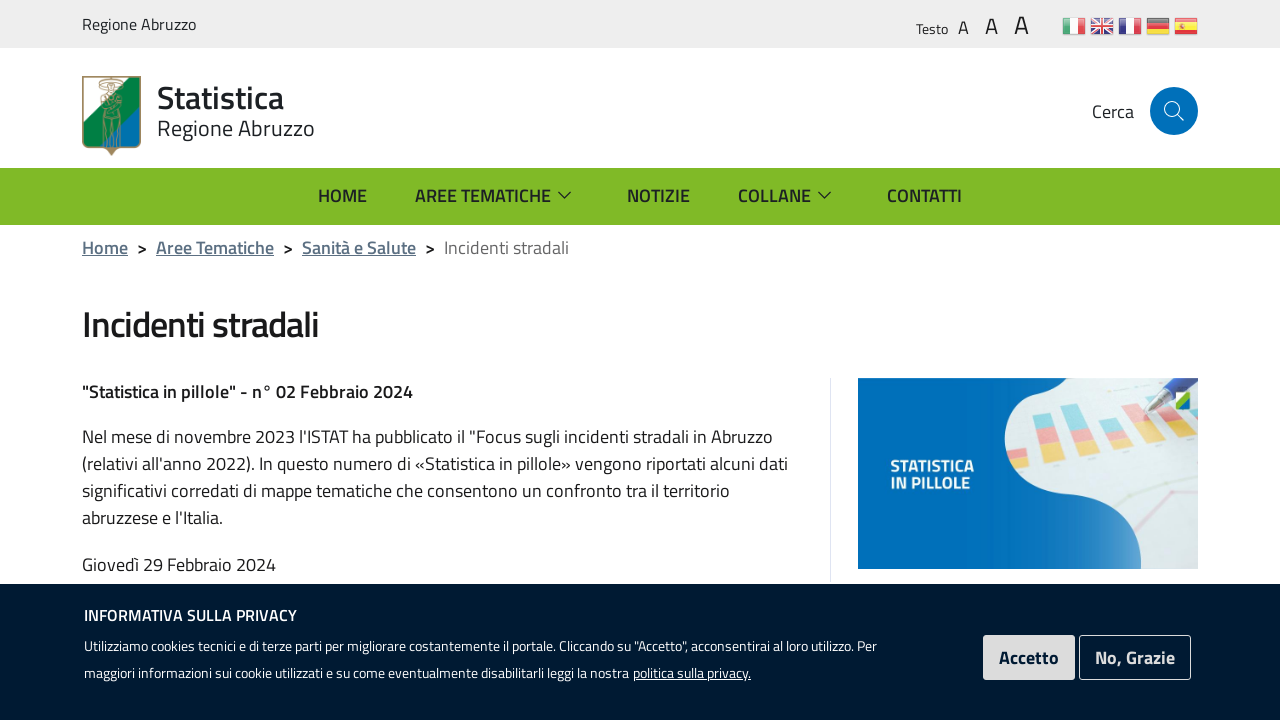

--- FILE ---
content_type: text/html; charset=UTF-8
request_url: https://statistica.regione.abruzzo.it/aree-tematiche/sanita-e-salute/2024-02-29-incidenti-stradali
body_size: 12444
content:
<!DOCTYPE html>
<html lang="it" dir="ltr" prefix="content: http://purl.org/rss/1.0/modules/content/  dc: http://purl.org/dc/terms/  foaf: http://xmlns.com/foaf/0.1/  og: http://ogp.me/ns#  rdfs: http://www.w3.org/2000/01/rdf-schema#  schema: http://schema.org/  sioc: http://rdfs.org/sioc/ns#  sioct: http://rdfs.org/sioc/types#  skos: http://www.w3.org/2004/02/skos/core#  xsd: http://www.w3.org/2001/XMLSchema# ">
  <head>
    <meta name="viewport" content="width=device-width, initial-scale=1, shrink-to-fit=no">
    <meta charset="utf-8" />
<meta name="Generator" content="Drupal 9 (https://www.drupal.org)" />
<meta name="MobileOptimized" content="width" />
<meta name="HandheldFriendly" content="true" />
<meta name="viewport" content="width=device-width, initial-scale=1.0" />
<style>div#sliding-popup, div#sliding-popup .eu-cookie-withdraw-banner, .eu-cookie-withdraw-tab {background: #001a33} div#sliding-popup.eu-cookie-withdraw-wrapper { background: transparent; } #sliding-popup h1, #sliding-popup h2, #sliding-popup h3, #sliding-popup p, #sliding-popup label, #sliding-popup div, .eu-cookie-compliance-more-button, .eu-cookie-compliance-secondary-button, .eu-cookie-withdraw-tab { color: #ffffff;} .eu-cookie-withdraw-tab { border-color: #ffffff;}</style>
<link rel="canonical" href="http://statistica.regione.abruzzo.it/aree-tematiche/sanita-e-salute/2024-02-29-incidenti-stradali" />
<link rel="shortlink" href="http://statistica.regione.abruzzo.it/node/406" />

    <title>Incidenti stradali | Statistica</title>
    <link rel="stylesheet" media="all" href="/sites/default/files/css/css_7srnPDytCq-UstgN1xoIF6TBnXtGlso9hSGxhl9jJq4.css" />
<link rel="stylesheet" media="all" href="https://use.fontawesome.com/releases/v5.13.1/css/all.css" />
<link rel="stylesheet" media="all" href="https://use.fontawesome.com/releases/v5.13.1/css/v4-shims.css" />
<link rel="stylesheet" media="all" href="/sites/default/files/css/css_ydroTRUJXjeTRF4hSuWILX_Q0xx746_05_qnINBBa_Y.css" />
<link rel="stylesheet" media="all" href="/sites/default/files/css/css__27jBC6qoDhvfd7hmgjPPH5s5iWRQdWh-fiJdWthSE0.css" />

    
    <script>window.__PUBLIC_PATH__ = '/themes/custom/italiagov/assets/fonts'</script>
  </head>
    <body class="user-anonymous path-node page-node-typearea-tematica">
        <a href="#main-content" class="visually-hidden focusable">
      Salta al contenuto principale
    </a>
    
      <div class="dialog-off-canvas-main-canvas" data-off-canvas-main-canvas>
    <div id="page-default">
      
<a href="#" aria-hidden="true" title="Back To Top" data-attribute="back-to-top" class="back-to-top   shadow">
  <svg class="icon-light icon"><use
    href="/themes/custom/italiagov/assets/svg/sprite.svg#it-arrow-up"
    xlink:href="/themes/custom/italiagov/assets/svg/sprite.svg#it-arrow-up"
  ></use></svg></a>
      <header class="it-header-wrapper it-header-sticky">
      <div class="it-header-slim-wrapper">
    <div class="container">
      <div class="row">
        <div class="col-12">
          <div class="it-header-slim-wrapper-content">
            <a class="d-none d-lg-block navbar-brand" href="https://www.regione.abruzzo.it/" target="_blank">Regione Abruzzo</a>
            <div class="nav-mobile">
              <nav>
                                  <a class="d-lg-none navbar-brand" href="https://www.regione.abruzzo.it/" target="_blank">Regione Abruzzo</a>
                              </nav>
            </div>
            <div class="it-header-slim-right-zone">
                                <div id="it-region-header-slim-lingua" class="region header_slim_lingua">
    <div id="it-block-accessibilitytoolbar" class="block block-civic-accessibility-toolbar block-accessibility-toolbar-block">
  
    
      <div class="accessibility--controls">
  
      <div class="text-sizing">
              <span class="accessibility--label">Testo</span>
            <button type="button" class="accessibility--control button__small" data-accessibility-feature="fontSize" data-accessibility-unit="1">
        A
        <span class="visually-hidden">Set font size to 100%</span>
      </button>
      <button type="button" class="accessibility--control button__medium" data-accessibility-feature="fontSize" data-accessibility-unit="1.25">
        A
        <span class="visually-hidden">Set font size to 125%</span>
      </button>
      <button type="button" class="accessibility--control button__large" data-accessibility-feature="fontSize" data-accessibility-unit="1.5">
        A
        <span class="visually-hidden">Set font size to 150%</span>
      </button>
    </div>
                  
</div>

  </div>
<div id="it-block-gtranslate" class="block block-gtranslate block-gtranslate-block">
  
    
      
<div class="gtranslate">
<script>eval(unescape("eval%28function%28p%2Ca%2Cc%2Ck%2Ce%2Cr%29%7Be%3Dfunction%28c%29%7Breturn%28c%3Ca%3F%27%27%3Ae%28parseInt%28c/a%29%29%29+%28%28c%3Dc%25a%29%3E35%3FString.fromCharCode%28c+29%29%3Ac.toString%2836%29%29%7D%3Bif%28%21%27%27.replace%28/%5E/%2CString%29%29%7Bwhile%28c--%29r%5Be%28c%29%5D%3Dk%5Bc%5D%7C%7Ce%28c%29%3Bk%3D%5Bfunction%28e%29%7Breturn%20r%5Be%5D%7D%5D%3Be%3Dfunction%28%29%7Breturn%27%5C%5Cw+%27%7D%3Bc%3D1%7D%3Bwhile%28c--%29if%28k%5Bc%5D%29p%3Dp.replace%28new%20RegExp%28%27%5C%5Cb%27+e%28c%29+%27%5C%5Cb%27%2C%27g%27%29%2Ck%5Bc%5D%29%3Breturn%20p%7D%28%276%207%28a%2Cb%29%7Bn%7B4%282.9%29%7B3%20c%3D2.9%28%22o%22%29%3Bc.p%28b%2Cf%2Cf%29%3Ba.q%28c%29%7Dg%7B3%20c%3D2.r%28%29%3Ba.s%28%5C%27t%5C%27+b%2Cc%29%7D%7Du%28e%29%7B%7D%7D6%20h%28a%29%7B4%28a.8%29a%3Da.8%3B4%28a%3D%3D%5C%27%5C%27%29v%3B3%20b%3Da.w%28%5C%27%7C%5C%27%29%5B1%5D%3B3%20c%3B3%20d%3D2.x%28%5C%27y%5C%27%29%3Bz%283%20i%3D0%3Bi%3Cd.5%3Bi++%294%28d%5Bi%5D.A%3D%3D%5C%27B-C-D%5C%27%29c%3Dd%5Bi%5D%3B4%282.j%28%5C%27k%5C%27%29%3D%3DE%7C%7C2.j%28%5C%27k%5C%27%29.l.5%3D%3D0%7C%7Cc.5%3D%3D0%7C%7Cc.l.5%3D%3D0%29%7BF%286%28%29%7Bh%28a%29%7D%2CG%29%7Dg%7Bc.8%3Db%3B7%28c%2C%5C%27m%5C%27%29%3B7%28c%2C%5C%27m%5C%27%29%7D%7D%27%2C43%2C43%2C%27%7C%7Cdocument%7Cvar%7Cif%7Clength%7Cfunction%7CGTranslateFireEvent%7Cvalue%7CcreateEvent%7C%7C%7C%7C%7C%7Ctrue%7Celse%7CdoGTranslate%7C%7CgetElementById%7Cgoogle_translate_element2%7CinnerHTML%7Cchange%7Ctry%7CHTMLEvents%7CinitEvent%7CdispatchEvent%7CcreateEventObject%7CfireEvent%7Con%7Ccatch%7Creturn%7Csplit%7CgetElementsByTagName%7Cselect%7Cfor%7CclassName%7Cgoog%7Cte%7Ccombo%7Cnull%7CsetTimeout%7C500%27.split%28%27%7C%27%29%2C0%2C%7B%7D%29%29"))</script><style>div.skiptranslate,#google_translate_element2,#goog-gt-{display:none!important}body{top:0!important}</style><div id="google_translate_element2"></div>
<script>function googleTranslateElementInit2() {new google.translate.TranslateElement({pageLanguage: 'it', autoDisplay: false}, 'google_translate_element2');}</script>
<script src="https://translate.google.com/translate_a/element.js?cb=googleTranslateElementInit2"></script><style>
a.gtflag {background-image:url('/modules/contrib/gtranslate/gtranslate-files/24a.png');}
a.gtflag:hover {background-image:url('/modules/contrib/gtranslate/gtranslate-files/24.png');}
</style><a href="javascript:doGTranslate('it|it')" title="Italian" class="gtflag" style="font-size:24px;padding:1px 0;background-repeat:no-repeat;background-position:-600px -100px;"><img src="/modules/contrib/gtranslate/gtranslate-files/blank.png" height="24" width="24" style="border:0;vertical-align:top;" alt="Italian" /></a> <a href="javascript:doGTranslate('it|en')" title="English" class="gtflag" style="font-size:24px;padding:1px 0;background-repeat:no-repeat;background-position:-0px -0px;"><img src="/modules/contrib/gtranslate/gtranslate-files/blank.png" height="24" width="24" style="border:0;vertical-align:top;" alt="English" /></a> <a href="javascript:doGTranslate('it|fr')" title="French" class="gtflag" style="font-size:24px;padding:1px 0;background-repeat:no-repeat;background-position:-200px -100px;"><img src="/modules/contrib/gtranslate/gtranslate-files/blank.png" height="24" width="24" style="border:0;vertical-align:top;" alt="French" /></a> <a href="javascript:doGTranslate('it|de')" title="German" class="gtflag" style="font-size:24px;padding:1px 0;background-repeat:no-repeat;background-position:-300px -100px;"><img src="/modules/contrib/gtranslate/gtranslate-files/blank.png" height="24" width="24" style="border:0;vertical-align:top;" alt="German" /></a> <a href="javascript:doGTranslate('it|es')" title="Spanish" class="gtflag" style="font-size:24px;padding:1px 0;background-repeat:no-repeat;background-position:-600px -200px;"><img src="/modules/contrib/gtranslate/gtranslate-files/blank.png" height="24" width="24" style="border:0;vertical-align:top;" alt="Spanish" /></a> 
</div>
  </div>

  </div>

                                                              <a href="/user" class="btn btn-primary btn-icon btn-full">
                    <span class="rounded-icon">
                      <svg class="icon-primary icon"><use
    href="/themes/custom/italiagov/assets/svg/sprite.svg#it-user"
    xlink:href="/themes/custom/italiagov/assets/svg/sprite.svg#it-user"
  ></use></svg>                    </span>
                    <span class="d-none d-lg-block">Accedi all'area personale</span>
                  </a>
                                          </div>
          </div>
        </div>
      </div>
    </div>
  </div>
    <div class="it-nav-wrapper">
      
<div class="it-header-center-wrapper">
  <div class="container">
    <div class="row">
      <div class="col-12">
        <div class="it-header-center-content-wrapper">
                      <div class="it-brand-wrapper">
                <div id="it-region-brand" class="region brand">
    <div id="it-block-brandingdelsito" class="block block-system block-system-branding-block">
  
    
  <a href="/" title="Home" rel="home">
                      <img src="/sites/default/files/stemma-regione-abruzzo.png" alt="Home" class="icon img-fluid" />
          <div class="it-brand-text">
          <h2 class="no_toc">Statistica</h2>
        <h3 class="no_toc d-none d-md-block">Regione Abruzzo</h3>
  </div>
</a>
</div>

  </div>

            </div>
                    <div class="it-right-zone">
              <div class="it-search-wrapper">
      <span class="d-none d-md-block">Cerca</span>
      <a class="search-link rounded-icon" aria-label="Cerca" href="#" data-target="#search-modal" data-toggle="modal">
        <svg class="icon"><use
    href="/themes/custom/italiagov/assets/svg/sprite.svg#it-search"
    xlink:href="/themes/custom/italiagov/assets/svg/sprite.svg#it-search"
  ></use></svg>      </a>
    </div>
  </div>
        </div>
      </div>
    </div>
  </div>
</div>
      <div class="it-header-navbar-wrapper">
  <div class="container">
    <div class="row">
      <div class="col-12">
                    <div id="it-region-header-nav" class="region header_nav">
        <nav
      role="navigation"
      aria-labelledby="main-menu"
      class="navbar navbar-expand-lg has-megamenu"
    >
      <button class="custom-navbar-toggler" type="button" aria-controls="main-menu" aria-expanded="false" aria-label="Toggle navigation" data-target="#main-menu">
        <svg class="icon"><use
    href="/themes/custom/italiagov/assets/svg/sprite.svg#it-burger"
    xlink:href="/themes/custom/italiagov/assets/svg/sprite.svg#it-burger"
  ></use></svg>      </button>
      <div class="navbar-collapsable" id="main-menu" style="display: none;">
        <div class="overlay" style="display: none;"></div>
        <div class="close-div sr-only">
          <button class="btn close-menu" type="button"><span class="it-close"></span>Chiudi</button>
        </div>
                <h2 id="main-menu-title" class="visually-hidden">Main Menu</h2>
        <div class="menu-wrapper">
            <ul data-block="italiagov_main_menu" class="navbar-nav">
    
            
        
            <li class="nav-item">
      <a
        class="nav-link   "
        
        href="/"
              >
        <span>Home</span>

                      </a>

                 </li>
  
                                                                                                                          
        
            <li class="nav-item dropdown megamenu">
      <a
        class="nav-link dropdown-toggle  "
        data-toggle="dropdown" aria-expandend="false"
        href=""
                  title="Aree Tematiche"
              >
        <span>Aree Tematiche</span>

                          <svg class="icon"><use
    href="/themes/custom/italiagov/assets/svg/sprite.svg#it-expand"
    xlink:href="/themes/custom/italiagov/assets/svg/sprite.svg#it-expand"
  ></use></svg>              </a>

                    <div class="dropdown-menu">

                                             <div class="row">
                              <div class="col-xs-12 col-lg">                   <div class="link-list-wrapper">
                    <ul class="link-list">
                                            
                                                                    <li>
                          <h3 class="no_toc">
                                                          <a
                                class="list-item expanded   large medium pl-0"
                                
                                href="/aree-tematiche/ambiente-e-energia"
                                                                  title="Ambiente e Energia"
                                                              >
                            
                              <span>Ambiente e Energia</span>
                              
                                                          </a>
                                                      </h3>
                        </li>
                                             


<div class="link-list-wrapper">
  <ul class="link-list">
      
            <li>

                            <a
            class="list-item    large"
            
            href="/aree-tematiche/ambiente-e-energia/ambiente"
                          title="Ambiente"
                      >
            <span>Ambiente</span>
                                </a>
        
                
      </li>
          <li>

                            <a
            class="list-item    large"
            
            href="/aree-tematiche/ambiente-e-energia/energia"
                          title="Energia"
                      >
            <span>Energia</span>
                                </a>
        
                
      </li>
          <li>

                            <a
            class="list-item    large"
            
            href="/aree-tematiche/ambiente-e-energia/rapporti"
                      >
            <span>Pubblicazioni</span>
                                </a>
        
                
      </li>
          <li>

                            <a
            class="list-item    large"
            
            href="/aree-tematiche/ambiente-e-energia/dati"
                      >
            <span>Dati</span>
                                </a>
        
                
      </li>
      
  </ul>
</div>

                    </ul>
                  </div>
                </div>
                              <div class="col-xs-12 col-lg">                   <div class="link-list-wrapper">
                    <ul class="link-list">
                                            
                                                                    <li>
                          <h3 class="no_toc">
                                                          <a
                                class="list-item expanded   large medium pl-0"
                                
                                href="/aree-tematiche/economia"
                                                                  title="Economia"
                                                              >
                            
                              <span>Economia</span>
                              
                                                          </a>
                                                      </h3>
                        </li>
                                             


<div class="link-list-wrapper">
  <ul class="link-list">
      
            <li>

                            <a
            class="list-item    large"
            
            href="/aree-tematiche/economia/agricoltura"
                          title="Agricoltura"
                      >
            <span>Agricoltura</span>
                                </a>
        
                
      </li>
          <li>

                            <a
            class="list-item    large"
            
            href="/aree-tematiche/economia/industrie-e-servizi"
                          title="Industrie e Servizi"
                      >
            <span>Industrie e Servizi</span>
                                </a>
        
                
      </li>
          <li>

                            <a
            class="list-item    large"
            
            href="/aree-tematiche/economia/commercio"
                          title="Commercio"
                      >
            <span>Commercio</span>
                                </a>
        
                
      </li>
          <li>

                            <a
            class="list-item    large"
            
            href="/aree-tematiche/economia/istituzioni"
                          title="Istituzioni"
                      >
            <span>Istituzioni</span>
                                </a>
        
                
      </li>
          <li>

                            <a
            class="list-item    large"
            
            href="/aree-tematiche/economia/conti-territoriali"
                          title="Conti territoriali"
                      >
            <span>Conti territoriali</span>
                                </a>
        
                
      </li>
          <li>

                            <a
            class="list-item    large"
            
            href="/aree-tematiche/economia/rapporti"
                          title="Pubblicazioni Economia"
                      >
            <span>Pubblicazioni</span>
                                </a>
        
                
      </li>
          <li>

                            <a
            class="list-item    large"
            
            href="/aree-tematiche/economia/dati"
                          title="Dati Economia"
                      >
            <span>Dati</span>
                                </a>
        
                
      </li>
      
  </ul>
</div>

                    </ul>
                  </div>
                </div>
                              <div class="col-xs-12 col-lg">                   <div class="link-list-wrapper">
                    <ul class="link-list">
                                            
                                                                    <li>
                          <h3 class="no_toc">
                                                          <a
                                class="list-item expanded   large medium pl-0"
                                
                                href="/aree-tematiche/cultura-e-istruzione"
                                                                  title="Cultura e Istruzione"
                                                              >
                            
                              <span>Cultura e Istruzione</span>
                              
                                                          </a>
                                                      </h3>
                        </li>
                                             


<div class="link-list-wrapper">
  <ul class="link-list">
      
            <li>

                            <a
            class="list-item    large"
            
            href="/aree-tematiche/cultura-e-istruzione/cultura"
                          title="Cultura"
                      >
            <span>Cultura</span>
                                </a>
        
                
      </li>
          <li>

                            <a
            class="list-item    large"
            
            href="/aree-tematiche/cultura-e-istruzione/istruzione"
                          title="Istruzione"
                      >
            <span>Istruzione</span>
                                </a>
        
                
      </li>
          <li>

                            <a
            class="list-item    large"
            
            href="/aree-tematiche/cultura-e-istruzione/rapporti"
                          title="Pubblicazioni Cultura e Istruzione"
                      >
            <span>Pubblicazioni</span>
                                </a>
        
                
      </li>
          <li>

                            <a
            class="list-item    large"
            
            href="/aree-tematiche/cultura-e-istruzione/dati"
                          title="Dati Cultura e Istruzione"
                      >
            <span>Dati</span>
                                </a>
        
                
      </li>
      
  </ul>
</div>

                    </ul>
                  </div>
                </div>
                              <div class="col-xs-12 col-lg">                   <div class="link-list-wrapper">
                    <ul class="link-list">
                                            
                                                                    <li>
                          <h3 class="no_toc">
                                                          <a
                                class="list-item expanded   large medium pl-0"
                                
                                href="/aree-tematiche/turismo-e-trasporti"
                                                                  title="Turismo e Trasporti"
                                                              >
                            
                              <span>Turismo e Trasporti</span>
                              
                                                          </a>
                                                      </h3>
                        </li>
                                             


<div class="link-list-wrapper">
  <ul class="link-list">
      
            <li>

                            <a
            class="list-item    large"
            
            href="/aree-tematiche/turismo-e-trasporti/turismo"
                          title="Turismo"
                      >
            <span>Turismo</span>
                                </a>
        
                
      </li>
          <li>

                            <a
            class="list-item    large"
            
            href="/aree-tematiche/turismo-e-trasporti/trasporti"
                          title="Trasporti"
                      >
            <span>Trasporti</span>
                                </a>
        
                
      </li>
          <li>

                            <a
            class="list-item    large"
            
            href="/aree-tematiche/turismo-e-trasporti/incidenti"
                          title="Incidenti"
                      >
            <span>Incidenti</span>
                                </a>
        
                
      </li>
          <li>

                            <a
            class="list-item    large"
            
            href="/aree-tematiche/turismo-e-trasporti/rapporti"
                          title="Pubblicazioni Turismo e Trasporti"
                      >
            <span>Pubblicazioni</span>
                                </a>
        
                
      </li>
          <li>

                            <a
            class="list-item    large"
            
            href="/aree-tematiche/turismo-e-trasporti/dati"
                          title="Dati Turismo e Trasporti"
                      >
            <span>Dati</span>
                                </a>
        
                
      </li>
      
  </ul>
</div>

                    </ul>
                  </div>
                </div>
                              <div class="col-xs-12 col-lg">                   <div class="link-list-wrapper">
                    <ul class="link-list">
                                            
                                                                    <li>
                          <h3 class="no_toc">
                                                          <a
                                class="list-item expanded   large medium pl-0"
                                
                                href="/aree-tematiche/popolazione-e-lavoro"
                                                                  title="Popolazione, Lavoro e Società"
                                                              >
                            
                              <span>Popolazione e Lavoro</span>
                              
                                                          </a>
                                                      </h3>
                        </li>
                                             


<div class="link-list-wrapper">
  <ul class="link-list">
      
            <li>

                            <a
            class="list-item    large"
            
            href="/aree-tematiche/popolazione-e-lavoro/popolazione"
                          title="Popolazione"
                      >
            <span>Popolazione</span>
                                </a>
        
                
      </li>
          <li>

                            <a
            class="list-item    large"
            
            href="/aree-tematiche/popolazione-e-lavoro/lavoro"
                          title="Lavoro"
                      >
            <span>Lavoro</span>
                                </a>
        
                
      </li>
          <li>

                            <a
            class="list-item    large"
            
            href="/aree-tematiche/popolazione-e-lavoro/societa"
                          title="Società"
                      >
            <span>Società</span>
                                </a>
        
                
      </li>
          <li>

                            <a
            class="list-item    large"
            
            href="/aree-tematiche/popolazione-e-lavoro/rapporti"
                          title="Pubblicazioni Popolazione e Lavoro"
                      >
            <span>Pubblicazioni</span>
                                </a>
        
                
      </li>
          <li>

                            <a
            class="list-item    large"
            
            href="/aree-tematiche/popolazione-lavoro/dati"
                          title="Dati Popolazione e Lavoro"
                      >
            <span>Dati</span>
                                </a>
        
                
      </li>
      
  </ul>
</div>

                    </ul>
                  </div>
                </div>
                              <div class="col-xs-12 col-lg">                   <div class="link-list-wrapper">
                    <ul class="link-list">
                                            
                                                                    <li>
                          <h3 class="no_toc">
                                                          <a
                                class="list-item expanded   large medium pl-0"
                                
                                href="/aree-tematiche/sanita-e-salute"
                                                                  title="Sanità e Salute"
                                                              >
                            
                              <span>Sanità e Salute</span>
                              
                                                          </a>
                                                      </h3>
                        </li>
                                             


<div class="link-list-wrapper">
  <ul class="link-list">
      
            <li>

                            <a
            class="list-item    large"
            
            href="/aree-tematiche/sanita-e-salute/sanita"
                          title="Sanità"
                      >
            <span>Sanità</span>
                                </a>
        
                
      </li>
          <li>

                            <a
            class="list-item    large"
            
            href="/aree-tematiche/sanita-e-salute/salute"
                          title="Salute"
                      >
            <span>Salute</span>
                                </a>
        
                
      </li>
          <li>

                            <a
            class="list-item    large"
            
            href="/aree-tematiche/sanita-e-salute/rapporti"
                          title="Pubblicazioni Sanità e Salute"
                      >
            <span>Pubblicazioni</span>
                                </a>
        
                
      </li>
          <li>

                            <a
            class="list-item    large"
            
            href="/aree-tematiche/sanita-e-salute/dati"
                          title="Dati Sanità e Salute"
                      >
            <span>Dati</span>
                                </a>
        
                
      </li>
      
  </ul>
</div>

                    </ul>
                  </div>
                </div>
                           </div>
                   </div>
           </li>
  
            
        
            <li class="nav-item">
      <a
        class="nav-link   "
        
        href="/notizie"
              >
        <span>Notizie</span>

                      </a>

                 </li>
  
                                                                                                      
        
            <li class="nav-item dropdown">
      <a
        class="nav-link dropdown-toggle  "
        data-toggle="dropdown" aria-expandend="false"
        href=""
              >
        <span>Collane</span>

                          <svg class="icon"><use
    href="/themes/custom/italiagov/assets/svg/sprite.svg#it-expand"
    xlink:href="/themes/custom/italiagov/assets/svg/sprite.svg#it-expand"
  ></use></svg>              </a>

                    <div class="dropdown-menu">

                                


<div class="link-list-wrapper">
  <ul class="link-list">
      
            <li>

                            <a
            class="list-item    large"
            
            href="/tag-statistica/abruzzo-in-cifre"
                          title="Abruzzo in cifre"
                      >
            <span>Abruzzo in cifre</span>
                                </a>
        
                
      </li>
          <li>

                            <a
            class="list-item    large"
            
            href="/tag-statistica/bollettino-socio-economico"
                      >
            <span>Bollettino Socio-Economico</span>
                                </a>
        
                
      </li>
          <li>

                            <a
            class="list-item    large"
            
            href="/tag-statistica/statistica-pillole"
                      >
            <span>Statistica in Pillole</span>
                                </a>
        
                
      </li>
      
  </ul>
</div>

                   </div>
           </li>
  
            
        
            <li class="nav-item">
      <a
        class="nav-link   "
        
        href="/contatti"
              >
        <span>Contatti</span>

                      </a>

                 </li>
   </ul>


        </div>
      </div>
    </nav>

  </div>

              </div>
    </div>
  </div>
</div>
    </div>
  </header>
  

     <main>
    <div role="main" class="container main-container">
              <div class="row">
          <div class="col">
                          <div class="it-breadcrumb__wrapper">
                  <div id="it-region-breadcrumb" class="region breadcrumb">
    <div id="it-block-breadcrumb" class="block block-system block-system-breadcrumb-block">
  
    
      

<nav class="breadcrumb-container" aria-label="breadcrumb">
  <ol class="breadcrumb">
                  <li class="breadcrumb-item">
          <a href="/">Home</a><span class="separator">&gt;</span>        </li>
                        <li class="breadcrumb-item">
          <a href="/aree-tematiche">Aree Tematiche</a><span class="separator">&gt;</span>        </li>
                        <li class="breadcrumb-item">
          <a href="/aree-tematiche/sanita-e-salute">Sanità e Salute</a><span class="separator">&gt;</span>        </li>
                        <li class="breadcrumb-item active" aria-current="page">Incidenti stradali
                  </li>
            </ol>
</nav>

  </div>

  </div>

              </div>
            
                          <div class="it-page-title__wrapper">
                  <div id="it-region-title" class="region title">
    <div id="it-block-italiagov-page-title" class="block block-core block-page-title-block">
  
    
      
  <h1 class="page-title"><span class="field field--name-title field--type-string field--label-hidden">Incidenti stradali</span>
</h1>


  </div>

  </div>

              </div>
            
                          <div class="it-local-tasks_wrapper mb-5">
                
              </div>
            
                          <div class="it-help__wrapper">
                
              </div>
            
                          <div class="it-notification__wrapper">
                  <div id="it-region-notification" class="region notification">
    <div data-drupal-messages-fallback class="hidden"></div>

  </div>

              </div>
                      </div>         </div>       
      
      <div class="row">
                
        <div class="col">
          <div class="it-content__wrapper">
              <div id="it-region-content" class="region content">
    <div id="it-block-italiagov-content" class="block block-system block-system-main-block">
  
    
      
<article data-history-node-id="406" role="article" about="/aree-tematiche/sanita-e-salute/2024-02-29-incidenti-stradali" class="node node--type-area-tematica node--promoted node--view-mode-full">

  
    

  
  <div class="node__content">
      <div class="layout layout--twocol-section layout--twocol-section--67-33">

          <div  class="layout__region layout__region--first">
        <div class="block block-layout-builder block-field-blocknodearea-tematicabody" id="it-">
  
    
      
            <div class="clearfix text-formatted field field--name-body field--type-text-with-summary field--label-hidden field__item"><p><strong>"Statistica in pillole" - n° 02 Febbraio 2024 </strong></p>

<p><span><span><span><span><span><span><span><span><span>Nel mese di novembre 2023 l'ISTAT ha pubblicato il "Focus sugli incidenti stradali in Abruzzo (relativi all'anno 2022). In questo numero di «Statistica in pillole» vengono riportati alcuni dati significativi corredati di mappe tematiche che consentono un confronto tra il territorio abruzzese e l'Italia.</span></span></span></span></span></span></span></span></span></p></div>
      
  </div>
<div class="block block-layout-builder block-field-blocknodearea-tematicacreated" id="it-">
  
    
      <span class="field field--name-created field--type-created field--label-inline">Giovedì 29 Febbraio 2024</span>

  </div>
<div class="block block-layout-builder block-field-blocknodearea-tematicachanged" id="it-">
  
    
      
  <div class="field field--name-changed field--type-changed field--label-inline clearfix">
    <div class="field__label">Modificato</div>
              <div class="field__item">Giovedì 29 Febbraio 2024</div>
          </div>

  </div>
<div class="block block-block-content block-block-content810410ce-2506-41bd-aeee-69e017eb9980" id="it-">
  
    
      
            <div class="clearfix text-formatted field field--name-body field--type-text-with-summary field--label-hidden field__item"><hr class="spacer small" /></div>
      
  </div>
<div class="sharethis-inline-share-buttons"></div><div class="block block-block-content block-block-content810410ce-2506-41bd-aeee-69e017eb9980" id="it-">
  
    
      
            <div class="clearfix text-formatted field field--name-body field--type-text-with-summary field--label-hidden field__item"><hr class="spacer small" /></div>
      
  </div>

      </div>
    
          <div  class="layout__region layout__region--second">
        <div class="block block-layout-builder block-field-blocknodearea-tematicafield-image" id="it-">
  
    
      
            <div class="field field--name-field-image field--type-image field--label-hidden field__item">    <img srcset="/sites/default/files/styles/max_325x325/public/Aree/_Immagini/Altre%20Immagini/Statistica-in-Pillole.jpg?itok=nMIEd0ca 325w, /sites/default/files/styles/max_650x650/public/Aree/_Immagini/Altre%20Immagini/Statistica-in-Pillole.jpg?itok=0gTGPK1O 650w, /sites/default/files/styles/max_1300x1300/public/Aree/_Immagini/Altre%20Immagini/Statistica-in-Pillole.jpg?itok=IA6cgiJY 800w" sizes="(min-width: 1290px) 1290px, 100vw" src="/sites/default/files/styles/max_325x325/public/Aree/_Immagini/Altre%20Immagini/Statistica-in-Pillole.jpg?itok=nMIEd0ca" alt="Statistica in pillole" title="Statistica in pillole" typeof="foaf:Image" class="img-fluid" />


</div>
      
  </div>
<div class="block block-layout-builder block-field-blocknodearea-tematicafield-area-tematica" id="it-">
  
    
      
  <div class="field field--name-field-area-tematica field--type-entity-reference field--label-above">
    <div class="field__label">Area Tematica</div>
              <div class="field__item"><div about="/area-tematica/sanita-e-salute" id="taxonomy-term-9" class="taxonomy-term vocabulary-aree-tematiche">
  
      <h2><a href="/area-tematica/sanita-e-salute">
            <div class="field field--name-name field--type-string field--label-hidden field__item">Sanità e Salute</div>
      </a></h2>
    
  <div class="content">
    
            <div class="field field--name-field-icona field--type-fontawesome-icon field--label-hidden field__item"><div class="fontawesome-icons">
      <div class="fontawesome-icon">
  <span class="fas fa-user-md fa-2x" data-fa-transform="" data-fa-mask="" style="--fa-primary-color: #000000; --fa-secondary-color: #000000;"></span>
</div>

  </div>
</div>
      
  </div>
</div>
</div>
          </div>

  </div>
<div class="block block-layout-builder block-field-blocknodearea-tematicafield-rapporti" id="it-">
  
    
      
  <div class="field field--name-field-rapporti field--type-entity-reference field--label-above">
    <div class="field__label">Rapporti</div>
          <div class="field__items">
              <div class="field__item"><article class="media media--type-rapporti media--view-mode-in-breve">
  
      
  <div class="field field--name-field-media-document field--type-file field--label-above">
    <div class="field__label">File</div>
              <div class="field__item"><a href="/sites/default/files/Aree/_Report/Pillole/2024/n_02_2024/Pillole_ver_%2002_24_ver_01.pdf" class="file-download file-download-application file-download-pdf application-pdf" target="_blank">Statistica in pillole - Febbraio 2024</a></div>
          </div>

  </article>
</div>
              </div>
      </div>

  </div>
<div class="block block-layout-builder block-field-blocknodearea-tematicafield-link-utili" id="it-">
  
    
      
  <div class="field field--name-field-link-utili field--type-link field--label-above">
    <div class="field__label">Link utili</div>
          <div class="field__items">
              <div class="field__item"><a href="https://www.istat.it" rel="nofollow" target="_blank">ISTAT</a></div>
          <div class="field__item"><a href="https://www.istat.it/it/files//2023/11/Focus_Incidenti-stradali-in-Abruzzo_Anno-2022.pdf" rel="nofollow" target="_blank">Focus Istat incidenti stradali in Abruzzo 2022</a></div>
              </div>
      </div>

  </div>
<div class="block block-layout-builder block-field-blocknodearea-tematicafield-tags" id="it-">
  
    
      
  <div class="field field--name-field-tags field--type-entity-reference field--label-above">
    <div class="field__label">Tag</div>
          <div class="field__items">
              <div class="field__item"><div about="/tag-statistica/statistica-pillole" typeof="schema:Thing" id="taxonomy-term-55" class="taxonomy-term vocabulary-tags">
  
      <h2><a href="/tag-statistica/statistica-pillole">
            <div property="schema:name" class="field field--name-name field--type-string field--label-hidden field__item">Statistica in pillole</div>
      </a></h2>
      <span property="schema:name" content="Statistica in pillole" class="rdf-meta hidden"></span>

  <div class="content">
    
            <div class="field field--name-field-icona field--type-fontawesome-icon field--label-hidden field__item"><div class="fontawesome-icons">
      <div class="fontawesome-icon">
  <span class="fas fa-chart-bar fa-2x" data-fa-transform="" data-fa-mask="" style="--fa-primary-color: #000000; --fa-secondary-color: #000000;"></span>
</div>

  </div>
</div>
      
  </div>
</div>
</div>
          <div class="field__item"><div about="/tag-statistica/incidenti" typeof="schema:Thing" id="taxonomy-term-89" class="taxonomy-term vocabulary-tags">
  
      <h2><a href="/tag-statistica/incidenti">
            <div property="schema:name" class="field field--name-name field--type-string field--label-hidden field__item">Incidenti</div>
      </a></h2>
      <span property="schema:name" content="Incidenti" class="rdf-meta hidden"></span>

  <div class="content">
    
            <div class="field field--name-field-icona field--type-fontawesome-icon field--label-hidden field__item"><div class="fontawesome-icons">
      <div class="fontawesome-icon">
  <span class="fas fa-car-burst" data-fa-transform="" data-fa-mask="" style="--fa-primary-color: #000000; --fa-secondary-color: #000000;"></span>
</div>

  </div>
</div>
      
  </div>
</div>
</div>
          <div class="field__item"><div about="/tag-statistica/feriti" typeof="schema:Thing" id="taxonomy-term-254" class="taxonomy-term vocabulary-tags">
  
      <h2><a href="/tag-statistica/feriti">
            <div property="schema:name" class="field field--name-name field--type-string field--label-hidden field__item">feriti</div>
      </a></h2>
      <span property="schema:name" content="feriti" class="rdf-meta hidden"></span>

  <div class="content">
    
  </div>
</div>
</div>
          <div class="field__item"><div about="/tag-statistica/sanita" typeof="schema:Thing" id="taxonomy-term-14" class="taxonomy-term vocabulary-tags">
  
      <h2><a href="/tag-statistica/sanita">
            <div property="schema:name" class="field field--name-name field--type-string field--label-hidden field__item">Sanità</div>
      </a></h2>
      <span property="schema:name" content="Sanità" class="rdf-meta hidden"></span>

  <div class="content">
    
            <div class="field field--name-field-icona field--type-fontawesome-icon field--label-hidden field__item"><div class="fontawesome-icons">
      <div class="fontawesome-icon">
  <span class="fas fa-user-md fa-2x" data-fa-transform="" data-fa-mask="" style="--fa-primary-color: #000000; --fa-secondary-color: #000000;"></span>
</div>

  </div>
</div>
      
  </div>
</div>
</div>
              </div>
      </div>

  </div>

      </div>
    
  </div>
  <div class="layout layout--onecol">
    <div  class="layout__region layout__region--content">
      <div class="block block-block-content block-block-content810410ce-2506-41bd-aeee-69e017eb9980" id="it-">
  
    
      
            <div class="clearfix text-formatted field field--name-body field--type-text-with-summary field--label-hidden field__item"><hr class="spacer small" /></div>
      
  </div>
<div class="views-element-container block block-views block-views-blocknotizie-correlate-block-1" id="it-">
  
      <h2>Altre Notizie</h2>
    
      <div><div class="view view-notizie-correlate view-id-notizie_correlate view-display-id-block_1 js-view-dom-id-b6815a7fa0bdc0b40bdbfbda5b23201471876ca7ec707b6db32afff7317e8603">
  
    
      
                <div class="view-content correlate">
            <div class="views-view-grid horizontal cols-3 clearfix">
            <div class="views-row clearfix row-1">
                  <div class="col-12 views-col col-1" style="width: 33.333333333333%;"><!--start card-->
<div class="card-wrapper">
  <div class="card">
    <div class="card-body">
      <div class="category-top">
        <a class="category" href="">      <div about="/area-tematica/sanita-e-salute" id="taxonomy-term-9" class="taxonomy-term vocabulary-aree-tematiche">
  
      <h2><a href="/area-tematica/sanita-e-salute">
            <div class="field field--name-name field--type-string field--label-hidden field__item">Sanità e Salute</div>
      </a></h2>
    
  <div class="content">
    
            <div class="field field--name-field-icona field--type-fontawesome-icon field--label-hidden field__item"><div class="fontawesome-icons">
      <div class="fontawesome-icon">
  <span class="fas fa-user-md fa-2x" data-fa-transform="" data-fa-mask="" style="--fa-primary-color: #000000; --fa-secondary-color: #000000;"></span>
</div>

  </div>
</div>
      
  </div>
</div>

      
  </a>
        <span class="data">02/02/2022</span>
      </div>
      <h5 class="card-title big-heading"><a href="/aree-tematiche/sanita-e-salute/2022-02-02-decessi-covid19-fasce-di-eta-e-patologie" hreflang="it">Decessi Covid19 per fasce di età e patologie</a></h5>
      <p class="card-text"><p>L'ufficio di statistica pubblica un report sintetico sui decessi Covid-19 con una stima per fascia di età e sesso per l'Abruzzo.  A livello…</p>
      <span class="card-signature"></span>
      <a class="read-more" href="/aree-tematiche/sanita-e-salute/2022-02-02-decessi-covid19-fasce-di-eta-e-patologie">
        <span class="text">Leggi tutto</span>
        <svg class="icon"><use
    href="/themes/custom/italiagov/assets/svg/sprite.svg#it-arrow-right"
    xlink:href="/themes/custom/italiagov/assets/svg/sprite.svg#it-arrow-right"
  ></use></svg>      </a>
    </div>
  </div>
</div>
<!--end card-->

</div>
                  <div class="col-12 views-col col-2" style="width: 33.333333333333%;"><!--start card-->
<div class="card-wrapper">
  <div class="card">
    <div class="card-body">
      <div class="category-top">
        <a class="category" href="">      <div about="/area-tematica/sanita-e-salute" id="taxonomy-term-9" class="taxonomy-term vocabulary-aree-tematiche">
  
      <h2><a href="/area-tematica/sanita-e-salute">
            <div class="field field--name-name field--type-string field--label-hidden field__item">Sanità e Salute</div>
      </a></h2>
    
  <div class="content">
    
            <div class="field field--name-field-icona field--type-fontawesome-icon field--label-hidden field__item"><div class="fontawesome-icons">
      <div class="fontawesome-icon">
  <span class="fas fa-user-md fa-2x" data-fa-transform="" data-fa-mask="" style="--fa-primary-color: #000000; --fa-secondary-color: #000000;"></span>
</div>

  </div>
</div>
      
  </div>
</div>

      
  </a>
        <span class="data">17/11/2021</span>
      </div>
      <h5 class="card-title big-heading"><a href="/aree-tematiche/sanita-e-salute/2021-11-17-spesa-la-protezione-sociale-ue" hreflang="it">Spesa per la protezione sociale in UE</a></h5>
      <p class="card-text"><p>La ‎‎spesa per ‎‎servizi di protezione sociale in percentuale ‎‎sul PIL ‎‎è aumentata in tutti gli Stati Membri ‎‎UE ‎‎confrontando il 2020 con il…</p>
      <span class="card-signature"></span>
      <a class="read-more" href="/aree-tematiche/sanita-e-salute/2021-11-17-spesa-la-protezione-sociale-ue">
        <span class="text">Leggi tutto</span>
        <svg class="icon"><use
    href="/themes/custom/italiagov/assets/svg/sprite.svg#it-arrow-right"
    xlink:href="/themes/custom/italiagov/assets/svg/sprite.svg#it-arrow-right"
  ></use></svg>      </a>
    </div>
  </div>
</div>
<!--end card-->

</div>
                  <div class="col-12 views-col col-3" style="width: 33.333333333333%;"><!--start card-->
<div class="card-wrapper">
  <div class="card">
    <div class="card-body">
      <div class="category-top">
        <a class="category" href="">      <div about="/area-tematica/sanita-e-salute" id="taxonomy-term-9" class="taxonomy-term vocabulary-aree-tematiche">
  
      <h2><a href="/area-tematica/sanita-e-salute">
            <div class="field field--name-name field--type-string field--label-hidden field__item">Sanità e Salute</div>
      </a></h2>
    
  <div class="content">
    
            <div class="field field--name-field-icona field--type-fontawesome-icon field--label-hidden field__item"><div class="fontawesome-icons">
      <div class="fontawesome-icon">
  <span class="fas fa-user-md fa-2x" data-fa-transform="" data-fa-mask="" style="--fa-primary-color: #000000; --fa-secondary-color: #000000;"></span>
</div>

  </div>
</div>
      
  </div>
</div>

      
  </a>
        <span class="data">15/02/2021</span>
      </div>
      <h5 class="card-title big-heading"><a href="/aree-tematiche/sanita-e-salute/2021-02-15-xx-giornale-mondiale-contro-il-cancro-infantile" hreflang="it">XX Giornale mondiale contro il cancro infantile</a></h5>
      <p class="card-text"><p>Oggi è la XX Giornata mondiale contro il cancro infantile. In tutto il mondo, le associazioni dei familiari di bambini e adolescenti colpiti dal…</p>
      <span class="card-signature"></span>
      <a class="read-more" href="/aree-tematiche/sanita-e-salute/2021-02-15-xx-giornale-mondiale-contro-il-cancro-infantile">
        <span class="text">Leggi tutto</span>
        <svg class="icon"><use
    href="/themes/custom/italiagov/assets/svg/sprite.svg#it-arrow-right"
    xlink:href="/themes/custom/italiagov/assets/svg/sprite.svg#it-arrow-right"
  ></use></svg>      </a>
    </div>
  </div>
</div>
<!--end card-->

</div>
              </div>
      </div>

      </div>
      
          </div>
</div>

  </div>
<div class="block block-block-content block-block-content810410ce-2506-41bd-aeee-69e017eb9980" id="it-">
  
    
      
            <div class="clearfix text-formatted field field--name-body field--type-text-with-summary field--label-hidden field__item"><hr class="spacer small" /></div>
      
  </div>
<div class="block block-block-content block-block-contentc536781e-de2e-4c15-83d9-bced9d91824c" id="it-">
  
    
      
            <div class="clearfix text-formatted field field--name-body field--type-text-with-summary field--label-hidden field__item"><p class="section-title"> </p>

<div class="row areetematiche">
<div class="col-12">
<h3 class="section-title"><a alt="Leggi tutte le pubblicazioni" href="/aree-tematiche/" title="Aree Tematiche: Leggi tutte le pubblicazioni">Aree Tematiche</a></h3>

<hr /></div>
</div>

<div class="row areetematiche">
<div class="col-lg-4 col-md-6 col-sm-6 at-block gialloverde" onclick="location.href='/aree-tematiche/ambiente-e-energia'"><span class="fontawesome-icon-inline"><span class="fas fa-sun fa-lg"></span></span>

<h4><a href="/aree-tematiche/ambiente-e-energia" title="Ambiente e Energia">Ambiente e Energia</a></h4>
</div>

<div class="col-lg-4 col-md-6 col-sm-6 at-block bluviola" onclick="location.href='/aree-tematiche/economia'"><span class="fontawesome-icon-inline"><span class="fas fa-globe fa-lg"></span></span>

<h4><a href="/aree-tematiche/economia" title="Economia">Economia</a></h4>
</div>

<div class="col-lg-4 col-md-6 col-sm-6 at-block rossoviola" onclick="location.href='/aree-tematiche/cultura-e-istruzione'"><span class="fontawesome-icon-inline"><span class="fas fa-university fa-lg"></span></span>

<h4><a href="/aree-tematiche/cultura-e-istruzione" title="Cultura e Istruzione">Cultura e Istruzione</a></h4>
</div>

<div class="col-lg-4 col-md-6 col-sm-6 at-block gialloarancio" onclick="location.href='/aree-tematiche/turismo-e-trasporti'"><span class="fontawesome-icon-inline"><span class="fas fa-route fa-lg"></span></span>

<h4><a href="/aree-tematiche/turismo-e-trasporti" title="Turismo e Trasporti">Turismo e Trasporti</a></h4>
</div>

<div class="col-lg-4 col-md-6 col-sm-6 at-block rossoarancio" onclick="location.href='/aree-tematiche/popolazione-e-lavoro'"><span class="fontawesome-icon-inline"><span class="fas fa-users fa-lg"></span></span>

<h4><a href="/aree-tematiche/popolazione-e-lavoro" title="Popolazione, Lavoro e Società">Popolazione e Lavoro</a></h4>
</div>

<div class="col-lg-4 col-md-6 col-sm-6 at-block bluverde" onclick="location.href='/aree-tematiche/sanita-e-salute'"><span class="fontawesome-icon-inline"><span class="fas fa-user-md fa-lg"></span></span>

<h4><a href="/aree-tematiche/sanita-e-salute" title="Sanità, Incidenti e Salute">Sanità e Salute</a></h4>
</div>
</div>
</div>
      
  </div>
<div class="block block-block-content block-block-content810410ce-2506-41bd-aeee-69e017eb9980" id="it-">
  
    
      
            <div class="clearfix text-formatted field field--name-body field--type-text-with-summary field--label-hidden field__item"><hr class="spacer small" /></div>
      
  </div>

    </div>
  </div>

  </div>

</article>

  </div>

  </div>

          </div>
        </div> 
                
      </div>     </div>   </main>
   

  <div class="after-content-full-width__wrapper">
      <div id="it-region-after-content-full-width" class="region after_content_full_width">
    <div id="it-block-contattaci" class="block block-block-content block-block-content07aad97e-ac67-45ab-a272-e5b496e3c2f1">
  
    
      
            <div class="clearfix text-formatted field field--name-body field--type-text-with-summary field--label-hidden field__item"><p class="contattaci-prefooter"><i aria-hidden="true" class="fa fa-pencil-square-o"></i> <a href="/form/contatti" title="Contattaci!"><span class="valuta-sito-content"><span class="valuta-sito-text"> Non hai trovato quello che cerchi? Contattaci!</span></span></a></p>
</div>
      
  </div>

  </div>

  </div>
    <footer class="it-footer">
    <div class="it-footer-main">
      <div class="container">
          <section>
    <div class="row clearfix">
      <div class="col-sm-12">
        <div class="it-brand-wrapper">
            <div id="it-region-brand" class="region brand">
    <div id="it-block-brandingdelsito" class="block block-system block-system-branding-block">
  
    
  <a href="/" title="Home" rel="home">
                      <img src="/sites/default/files/stemma-regione-abruzzo.png" alt="Home" class="icon img-fluid" />
          <div class="it-brand-text">
          <h2 class="no_toc">Statistica</h2>
        <h3 class="no_toc d-none d-md-block">Regione Abruzzo</h3>
  </div>
</a>
</div>

  </div>

        </div>
      </div>
    </div>
  </section>
          <section>
      <div id="it-region-footer-menu" class="region footer_menu">
    <nav role="navigation" aria-labelledby="block-italiagov-footer-menu" id="block-italiagov-footer" class="block block-menu navigation menu--footer">
            
  <h2 class="visually-hidden" id="block-italiagov-footer-menu">Footer menu</h2>
  

        <div class="row">
        <div class="col-lg-3 col-md-3 col-sm-6 pb-2">
      <h4><span title="Aree Tematiche">Aree Tematiche</span></h4>
      <div class="link-list-wrapper">
                <ul data-block="italiagov_footer" class="footer-list link-list clearfix">
                                    <li>
                <a href="/aree-tematiche/ambiente-e-energia" title="Ambiente e Energia" data-drupal-link-system-path="node/78">Ambiente e Energia</a>
              </li>
                                                <li>
                <a href="/aree-tematiche/economia" title="Economia" data-drupal-link-system-path="node/12">Economia</a>
              </li>
                                                <li>
                <a href="/aree-tematiche/cultura-e-istruzione" title="Cultura e Istruzione" data-drupal-link-system-path="node/79">Cultura e Istruzione</a>
              </li>
                                                <li>
                <a href="/aree-tematiche/turismo-e-trasporti" title="Turismo e Trasporti" data-drupal-link-system-path="node/82">Turismo e Trasporti</a>
              </li>
                                                <li>
                <a href="/aree-tematiche/popolazione-e-lavoro" title="Popolazione e Lavoro" data-drupal-link-system-path="node/83">Popolazione e Lavoro</a>
              </li>
                                                <li>
                <a href="/aree-tematiche/sanita-e-salute" title="Sanità e Salute" data-drupal-link-system-path="node/84">Sanità e Salute</a>
              </li>
                              </ul>
              </div>
    </div>
      <div class="col-lg-3 col-md-3 col-sm-6 pb-2">
      <h4><span title="Notizie">Collane</span></h4>
      <div class="link-list-wrapper">
                <ul data-block="italiagov_footer" class="footer-list link-list clearfix">
                                    <li>
                <a href="/tag-statistica/abruzzo-in-cifre" data-drupal-link-system-path="taxonomy/term/53">Abruzzo in Cifre</a>
              </li>
                                                <li>
                <a href="/tag-statistica/bollettino-socio-economico" data-drupal-link-system-path="taxonomy/term/54">Bollettino Socio-Economico</a>
              </li>
                                                <li>
                <a href="/tag-statistica/statistica-pillole" data-drupal-link-system-path="taxonomy/term/55">Statistica in Pillole</a>
              </li>
                              </ul>
              </div>
    </div>
      <div class="col-lg-3 col-md-3 col-sm-6 pb-2">
      <h4><span title="Link Utili">Link Utili</span></h4>
      <div class="link-list-wrapper">
                <ul data-block="italiagov_footer" class="footer-list link-list clearfix">
                                    <li>
                <a href="https://www.istat.it/" title="Istat">Istat</a>
              </li>
                                                <li>
                <a href="https://www.sistan.it/" title="Sistan">Sistan</a>
              </li>
                                                <li>
                <a href="https://ec.europa.eu/eurostat" title="Eurostat">Eurostat</a>
              </li>
                                                <li>
                <a href="https://www.istat.it/it/altri-servizi/link-utili#est" title="Istituto statistica">Istituzioni statistiche di altri paesi</a>
              </li>
                              </ul>
              </div>
    </div>
      <div class="col-lg-3 col-md-3 col-sm-6 pb-2">
      <h4><span title="Strumenti">Strumenti</span></h4>
      <div class="link-list-wrapper">
                <ul data-block="italiagov_footer" class="footer-list link-list clearfix">
                                    <li>
                <a href="/calendario-pubblicazioni" data-drupal-link-system-path="calendario-pubblicazioni">Calendario Pubblicazioni</a>
              </li>
                                                <li>
                <a href="/calendario-rilevazioni" data-drupal-link-system-path="calendario-rilevazioni">Calendario Rilevazioni</a>
              </li>
                                                <li>
                <a href="/glossario" title="Glossario Statistica" data-drupal-link-system-path="glossario">Glossario Statistica</a>
              </li>
                                                <li>
                <a href="http://dati.istat.it/" title="Banca dati Istat">Banca dati Istat</a>
              </li>
                                                <li>
                <a href="https://ec.europa.eu/eurostat/data/database" title="Banca dati Eurostat">Banca dati Eurostat</a>
              </li>
                              </ul>
              </div>
    </div>
  </div>

  </nav>

  </div>

  </section>
          <section class="py-4 border-white border-top">
    <div class="row">
              <div class="col-md-3 col-lg-3 pb-2">
            <div id="it-region-footer-first" class="region footer_first">
    <div id="it-block-footer1" class="block block-block-content block-block-content153e5e19-31d7-44aa-8809-8e0ed7c11709">
  
    
      
            <div class="clearfix text-formatted field field--name-body field--type-text-with-summary field--label-hidden field__item"><h4><a href="/contatti" title="Vai alla pagina Contatti">Contatti</a></h4>

<p><strong>Ufficio di Statistica - Regione Abruzzo</strong><br />
Palazzo Ignazio Silone<br />
Via Leonardo Da Vinci, 6<br />
67100 - L'Aquila<br />
Codice Fiscale: 80003170661</p>

<div class="link-list-wrapper">
<ul class="footer-list link-list clearfix"><li><a class="list-item" href="tel:00390862363675" style="line-height: 1.5em;" title="Telefona all'ufficio di Statistica della Regione Abruzzo">Telefono: 0862363675</a></li>
	<li><a class="list-item" href="mailto:statistica@regione.abruzzo.it" style="line-height: 1.5em;" title="Scrivi una e-mail all'ufficio di Statistica della Regione Abruzzo">E-mail: statistica@regione.abruzzo.it</a></li>
</ul></div>
</div>
      
  </div>

  </div>

        </div>
                    <div class="col-md-3 col-lg-3 pb-2">
            <div id="it-region-footer-second" class="region footer_second">
    <div id="it-block-footer2" class="block block-block-content block-block-contentda969a4d-105a-4204-b161-2c3e4337dc59">
  
    
      
            <div class="clearfix text-formatted field field--name-body field--type-text-with-summary field--label-hidden field__item"><h4><a href="/personale" title="Vai alla pagina dell'Ufficio di Statistica">Ufficio di Statistica</a></h4>

<div class="link-list-wrapper">
<ul class="footer-list link-list clearfix"><li><a class="list-item" href="/personale" title="Vai alla pagina del Personale">Personale</a></li>
	<li><a class="list-item" href="/funzioni-dell-ufficio" title="Vai alla pagina delle Funzioni dell'Ufficio">Funzioni dell'Ufficio</a></li>
	<li><a class="list-item" href="/programma-statistico-nazionale" title="Vai alla pagina del Programma Nazionale di Statistica">Programma Statistico Nazionale</a></li>
</ul></div>
</div>
      
  </div>

  </div>

        </div>
                    <div class="col-md-3 col-lg-3 pb-2">
            <div id="it-region-footer-third" class="region footer_third">
    <div id="it-block-footer3" class="block block-block-content block-block-content986c83fc-6ce2-45ea-b436-09cbca265688">
  
    
      
            <div class="clearfix text-formatted field field--name-body field--type-text-with-summary field--label-hidden field__item"><h4><a href="https://regione.abruzzo.it/" target="_blank" title="Vai al sito della Regione Abruzzo">Portali Regionali</a></h4>

<div class="link-list-wrapper">
<ul class="footer-list link-list clearfix"><li><a class="list-item" href="https://regione.abruzzo.it/" target="_blank" title="Vai al sito della Regione Abruzzo">Regione Abruzzo</a></li>
	<li><a class="list-item" href="http://urp.regione.abruzzo.it/" target="_blank" title="Vai al sito dell'Ufficio Relazioni con il Pubblico">URP</a></li>
	<li><a class="list-item" href="https://sportello.regione.abruzzo.it/" target="_blank" title="Vai al sito dello Sportello Digitale Regione Abruzzo">Sportello Digitale</a></li>
	<li><a class="list-item" href="http://opendata.regione.abruzzo.it/" target="_blank" title="Vai al portale dei Dati Aperti della Regione Abruzzo">Open Data</a></li>
	<li><a class="list-item" href="https://regione.abruzzo.it/content/contatti" target="_blank" title="Vai alla Rubrica Regione Abruzzo">Rubrica Contatti</a></li>
</ul></div>
</div>
      
  </div>

  </div>

        </div>
                    <div class="col-md-3 col-lg-3 pb-2">
            <div id="it-region-footer-fourth" class="region footer_fourth">
    <div id="it-block-footer4" class="block block-block-content block-block-contentfd98e568-6281-48ce-9c88-c58f6ebb3e6f">
  
    
      
            <div class="clearfix text-formatted field field--name-body field--type-text-with-summary field--label-hidden field__item"><h4><a href="http://wwwstat.regione.abruzzo.it" target="_blank" title="Archivio Sito web">Archivio</a></h4>

<div class="link-list-wrapper">
<ul class="footer-list link-list clearfix"><li><a class="list-item" href="http://wwwstat.regione.abruzzo.it" target="_blank" title="Vai al sito di Statistica versione precedente">Sito Web versione precedente</a></li>
</ul></div>
</div>
      
  </div>

  </div>

        </div>
          </div>
  </section>
      </div>
    </div>
    <div class="it-footer-small-prints clearfix">
      <div class="container">
                 <div class="row">
          <div class="col-lg-9 col-md-7">
          <div id="it-region-footer-small-prints" class="region footer_small_prints">
    <nav role="navigation" aria-labelledby="block-smallprints-menu" id="block-smallprints" class="block block-menu navigation menu--small-prints">
            
  <h2 class="visually-hidden" id="block-smallprints-menu">Small prints</h2>
  

        <h3 class="sr-only">Useful links section</h3>
<ul data-block="smallprints" class="it-footer-small-prints-list list-inline mb-0 d-flex flex-column flex-md-row">
      <li class="list-inline-item">
      <a href="https://regione.abruzzo.it/content/amministrazione-trasparente" title="Amministrazione Trasparente">Amministrazione Trasparente</a>
    </li>
      <li class="list-inline-item">
      <a href="https://www.regione.abruzzo.it/content/informativa-sulla-privacy" title="Privacy e Cookies Policy">Privacy e Cookies Policy</a>
    </li>
      <li class="list-inline-item">
      <a href="https://www.regione.abruzzo.it/content/note-legali" title="Note Legali">Note Legali</a>
    </li>
      <li class="list-inline-item">
      <a href="/sitemap" title="/sitemap" data-drupal-link-system-path="sitemap">Mappa del Sito</a>
    </li>
  </ul>

  </nav>

  </div>

      </div>
              <div class="col-lg-3 col-md-5">
          <div id="it-region-footer-credits" class="region footer_credits">
    <div id="it-block-copyright" class="block block-block-content block-block-content6dbfa580-3adb-4b10-b220-0c80b95f2c90">
  
    
      
            <div class="clearfix text-formatted field field--name-body field--type-text-with-summary field--label-hidden field__item"><p class="copyright-footer">© Statistica Regione Abruzzo</p>
</div>
      
  </div>

  </div>

      </div>
      </div>
       </div>
    </div>
  </footer>
</div>

  </div>

    <!-- Search Modal -->
    <div class="modal modal-fullscreen-xs fade" id="search-modal" tabindex="-1" role="dialog" aria-labelledby="searchModal" aria-hidden="true">
      <div class="modal-dialog modal-lg" role="document">
        <div class="modal-content perfect-scrollbar">
          <div class="modal-header">
            <h5 class="modal-title">Cerca</h5>
            <button class="close" type="button" data-dismiss="modal" aria-label="Close">
              <svg class="user-anonymous path-node page-node-typearea-tematica  icon"><use
    href="/themes/custom/italiagov/assets/svg/sprite.svg#it-close"
    xlink:href="/themes/custom/italiagov/assets/svg/sprite.svg#it-close"
  ></use></svg>            </button>
          </div>
          <div class="modal-body">
              <div id="it-region-header-center-search" class="region header_center_search">
    <div id="it-block-cercanelsito" class="block block-block-content block-block-content47feedd9-e507-4f2e-9d64-83c4cb2df6fa">
  
      <h2>Cerca nel sito</h2>
    
      
            <div class="clearfix text-formatted field field--name-body field--type-text-with-summary field--label-hidden field__item"><form accept-charset="UTF-8" action="/cerca" block="italiagov_search" class="needs-validation was-validated" data-drupal-form-fields="edit-keys" id="search-block-form" method="get" novalidate="">
<div class="js-form-item form-item form-group js-form-type-search form-item-keys js-form-item-keys form-no-label"><label class="visually-hidden" for="edit-termini" style="width: 0px;">Cerca</label> <input class="form-search form-control" data-drupal-selector="edit-keys" id="edit-keys" maxlength="128" name="termini" size="15" title="Inserisci i termini da cercare." type="search" value="" /></div>

<div class="form-actions js-form-wrapper form-wrapper" data-drupal-selector="edit-actions" id="edit-actions"><input class="button js-form-submit form-submit btn btn-primary" data-drupal-selector="edit-submit" id="edit-submit" type="submit" value="Cerca" /></div>
</form>
</div>
      
  </div>

  </div>

          </div>
        </div>
      </div>
    </div>
    
    <script type="application/json" data-drupal-selector="drupal-settings-json">{"path":{"baseUrl":"\/","scriptPath":null,"pathPrefix":"","currentPath":"node\/406","currentPathIsAdmin":false,"isFront":false,"currentLanguage":"it"},"pluralDelimiter":"\u0003","suppressDeprecationErrors":true,"eu_cookie_compliance":{"cookie_policy_version":"1.0.0","popup_enabled":true,"popup_agreed_enabled":false,"popup_hide_agreed":false,"popup_clicking_confirmation":false,"popup_scrolling_confirmation":false,"popup_html_info":"\u003Cdiv aria-labelledby=\u0022popup-text\u0022  class=\u0022eu-cookie-compliance-banner eu-cookie-compliance-banner-info eu-cookie-compliance-banner--opt-in\u0022\u003E\n  \u003Cdiv class=\u0022popup-content info eu-cookie-compliance-content\u0022\u003E\n        \u003Cdiv id=\u0022popup-text\u0022 class=\u0022eu-cookie-compliance-message\u0022 role=\u0022document\u0022\u003E\n      \u003Ch2\u003EInformativa sulla Privacy\u003C\/h2\u003E\n\u003Cp\u003EUtilizziamo cookies tecnici e di terze parti per migliorare costantemente il portale. Cliccando su \u0022Accetto\u0022, acconsentirai al loro utilizzo. Per maggiori informazioni sui cookie utilizzati e su come eventualmente disabilitarli leggi la nostra\u003C\/p\u003E\n\n              \u003Cbutton type=\u0022button\u0022 class=\u0022find-more-button eu-cookie-compliance-more-button\u0022\u003Epolitica sulla privacy.\u003C\/button\u003E\n          \u003C\/div\u003E\n\n    \n    \u003Cdiv id=\u0022popup-buttons\u0022 class=\u0022eu-cookie-compliance-buttons\u0022\u003E\n            \u003Cbutton type=\u0022button\u0022 class=\u0022agree-button eu-cookie-compliance-secondary-button\u0022\u003EAccetto\u003C\/button\u003E\n              \u003Cbutton type=\u0022button\u0022 class=\u0022decline-button eu-cookie-compliance-default-button\u0022\u003ENo, Grazie\u003C\/button\u003E\n          \u003C\/div\u003E\n  \u003C\/div\u003E\n\u003C\/div\u003E","use_mobile_message":false,"mobile_popup_html_info":"\u003Cdiv aria-labelledby=\u0022popup-text\u0022  class=\u0022eu-cookie-compliance-banner eu-cookie-compliance-banner-info eu-cookie-compliance-banner--opt-in\u0022\u003E\n  \u003Cdiv class=\u0022popup-content info eu-cookie-compliance-content\u0022\u003E\n        \u003Cdiv id=\u0022popup-text\u0022 class=\u0022eu-cookie-compliance-message\u0022 role=\u0022document\u0022\u003E\n      \n              \u003Cbutton type=\u0022button\u0022 class=\u0022find-more-button eu-cookie-compliance-more-button\u0022\u003Epolitica sulla privacy.\u003C\/button\u003E\n          \u003C\/div\u003E\n\n    \n    \u003Cdiv id=\u0022popup-buttons\u0022 class=\u0022eu-cookie-compliance-buttons\u0022\u003E\n            \u003Cbutton type=\u0022button\u0022 class=\u0022agree-button eu-cookie-compliance-secondary-button\u0022\u003EAccetto\u003C\/button\u003E\n              \u003Cbutton type=\u0022button\u0022 class=\u0022decline-button eu-cookie-compliance-default-button\u0022\u003ENo, Grazie\u003C\/button\u003E\n          \u003C\/div\u003E\n  \u003C\/div\u003E\n\u003C\/div\u003E","mobile_breakpoint":768,"popup_html_agreed":false,"popup_use_bare_css":false,"popup_height":"auto","popup_width":"100%","popup_delay":1500,"popup_link":"\/privacy-cookies-policy","popup_link_new_window":false,"popup_position":false,"fixed_top_position":true,"popup_language":"it","store_consent":false,"better_support_for_screen_readers":false,"cookie_name":"","reload_page":false,"domain":"","domain_all_sites":false,"popup_eu_only":false,"popup_eu_only_js":false,"cookie_lifetime":100,"cookie_session":0,"set_cookie_session_zero_on_disagree":0,"disagree_do_not_show_popup":false,"method":"opt_in","automatic_cookies_removal":true,"allowed_cookies":"","withdraw_markup":"\u003Cbutton type=\u0022button\u0022 class=\u0022eu-cookie-withdraw-tab\u0022\u003E\u003C\/button\u003E\n\u003Cdiv aria-labelledby=\u0022popup-text\u0022 class=\u0022eu-cookie-withdraw-banner\u0022\u003E\n  \u003Cdiv class=\u0022popup-content info eu-cookie-compliance-content\u0022\u003E\n    \u003Cdiv id=\u0022popup-text\u0022 class=\u0022eu-cookie-compliance-message\u0022 role=\u0022document\u0022\u003E\n      \u003Ch2\u003EWe use cookies on this site to enhance your user experience\u003C\/h2\u003E\n\u003Cp\u003EYou have given your consent for us to set cookies.\u003C\/p\u003E\n\n    \u003C\/div\u003E\n    \u003Cdiv id=\u0022popup-buttons\u0022 class=\u0022eu-cookie-compliance-buttons\u0022\u003E\n      \u003Cbutton type=\u0022button\u0022 class=\u0022eu-cookie-withdraw-button \u0022\u003EWithdraw consent\u003C\/button\u003E\n    \u003C\/div\u003E\n  \u003C\/div\u003E\n\u003C\/div\u003E","withdraw_enabled":false,"reload_options":0,"reload_routes_list":"","withdraw_button_on_info_popup":false,"cookie_categories":[],"cookie_categories_details":[],"enable_save_preferences_button":true,"cookie_value_disagreed":"0","cookie_value_agreed_show_thank_you":"1","cookie_value_agreed":"2","containing_element":"body","settings_tab_enabled":false,"olivero_primary_button_classes":"","olivero_secondary_button_classes":"","close_button_action":"close_banner","open_by_default":true,"modules_allow_popup":true,"hide_the_banner":false,"geoip_match":true},"user":{"uid":0,"permissionsHash":"69cea9a806e69313f7beee7467c8e050a6b271446f487682568e659d5987cb91"}}</script>
<script src="/sites/default/files/js/js_ijn7P9AMBuHVf0Vg2HZ41y6u47A-8M0u1b181PnRdQU.js"></script>
<script src="/modules/contrib/eu_cookie_compliance/js/eu_cookie_compliance.min.js?v=9.5.9" defer></script>
<script src="//platform-api.sharethis.com/js/sharethis.js#property=60be2dca0f7c62001209efaa&amp;product=inline-share-buttons"></script>
<script src="/sites/default/files/js/js_CYvrqK4dYA3t1ZBLg61UFFVsAQmzcO3VCeBul5DPomI.js"></script>

  </body>
</html>


--- FILE ---
content_type: text/css
request_url: https://statistica.regione.abruzzo.it/sites/default/files/css/css_ydroTRUJXjeTRF4hSuWILX_Q0xx746_05_qnINBBa_Y.css
body_size: 558
content:
.layout--onecol .layout__region{width:100%;}
.layout--twocol-section{display:flex;flex-wrap:wrap;}.layout--twocol-section > .layout__region{flex:0 1 100%;}@media screen and (min-width:40em){.layout--twocol-section.layout--twocol-section--50-50 > .layout__region--first,.layout--twocol-section.layout--twocol-section--50-50 > .layout__region--second{flex:0 1 50%;}.layout--twocol-section.layout--twocol-section--33-67 > .layout__region--first,.layout--twocol-section.layout--twocol-section--67-33 > .layout__region--second{flex:0 1 33%;}.layout--twocol-section.layout--twocol-section--33-67 > .layout__region--second,.layout--twocol-section.layout--twocol-section--67-33 > .layout__region--first{flex:0 1 67%;}.layout--twocol-section.layout--twocol-section--25-75 > .layout__region--first,.layout--twocol-section.layout--twocol-section--75-25 > .layout__region--second{flex:0 1 25%;}.layout--twocol-section.layout--twocol-section--25-75 > .layout__region--second,.layout--twocol-section.layout--twocol-section--75-25 > .layout__region--first{flex:0 1 75%;}}
.accessibility--control{border:0;background:none;cursor:pointer;}.accessibility--control img{width:15px;}.accessibility--control.button__medium{font-size:1.2em;}.accessibility--control.button__large{font-size:1.4em;}.font__125{font-size:1.25em;}.font__15{font-size:1.5em;}.theme__blue *,.theme__blue{color:#000098 !important;background:#6cf !important;}.theme__blue *{fill:#000098;border-color:#000098  !important;}.theme__blue::-webkit-input-placeholder{color:#000098;}.theme__blue:-moz-placeholder,.theme__blue::-moz-placeholder{color:#000098;}.theme__blue:-ms-input-placeholder{color:#000098;}.theme__hivis,.theme__hivis *{color:#ff0 !important;background:#000 !important;}.theme__hivis *{fill:#ff0;border-color:#ff0 !important;}.theme__hivis::-webkit-input-placeholder{color:#ff0;}.theme__hivis:-moz-placeholder,.theme__hivis::-moz-placeholder{color:#ff0;}.theme__hivis:-ms-input-placeholder{color:#ff0;}.theme__soft,.theme__soft *{color:#00009f !important;background:#cccc96 !important;}.theme__soft *{fill:#00009f;border-color:#00009f !important;}.theme__soft::-webkit-input-placeholder{color:#00009f;}.theme__soft:-moz-placeholder,.theme__soft::-moz-placeholder{color:#00009f;}.theme__soft:-ms-input-placeholder{color:#00009f;}.theme__soft .triangle,.theme__hivis .triangle,.theme__blue .triangle{display:none !important;}


--- FILE ---
content_type: text/css
request_url: https://statistica.regione.abruzzo.it/sites/default/files/css/css__27jBC6qoDhvfd7hmgjPPH5s5iWRQdWh-fiJdWthSE0.css
body_size: 80995
content:
html{font-family:sans-serif;-ms-text-size-adjust:100%;-webkit-text-size-adjust:100%;}body{margin:0;}article,aside,details,figcaption,figure,footer,header,hgroup,main,menu,nav,section,summary{display:block;}audio,canvas,progress,video{display:inline-block;vertical-align:baseline;}audio:not([controls]){display:none;height:0;}[hidden],template{display:none;}a{background-color:transparent;}a:active,a:hover{outline:0;}abbr[title]{border-bottom:1px dotted;}b,strong{font-weight:bold;}dfn{font-style:italic;}h1{font-size:2em;margin:0.67em 0;}mark{background:#ff0;color:#000;}small{font-size:80%;}sub,sup{font-size:75%;line-height:0;position:relative;vertical-align:baseline;}sup{top:-0.5em;}sub{bottom:-0.25em;}img{border:0;}svg:not(:root){overflow:hidden;}figure{margin:1em 40px;}hr{box-sizing:content-box;height:0;}pre{overflow:auto;}code,kbd,pre,samp{font-family:monospace,monospace;font-size:1em;}button,input,optgroup,select,textarea{color:inherit;font:inherit;margin:0;}button{overflow:visible;}button,select{text-transform:none;}button,html input[type="button"],input[type="reset"],input[type="submit"]{-webkit-appearance:button;cursor:pointer;}button[disabled],html input[disabled]{cursor:default;}button::-moz-focus-inner,input::-moz-focus-inner{border:0;padding:0;}input{line-height:normal;}input[type="checkbox"],input[type="radio"]{box-sizing:border-box;padding:0;}input[type="number"]::-webkit-inner-spin-button,input[type="number"]::-webkit-outer-spin-button{height:auto;}input[type="search"]{-webkit-appearance:textfield;box-sizing:content-box;}input[type="search"]::-webkit-search-cancel-button,input[type="search"]::-webkit-search-decoration{-webkit-appearance:none;}fieldset{border:1px solid #c0c0c0;margin:0 2px;padding:0.35em 0.625em 0.75em;}legend{border:0;padding:0;}textarea{overflow:auto;}optgroup{font-weight:bold;}table{border-collapse:collapse;border-spacing:0;}td,th{padding:0;}
@media (min--moz-device-pixel-ratio:0){summary{display:list-item;}}
.node--unpublished{background-color:#fff4f4;}
@keyframes bs-notify-fadeOut{0%{opacity:0.9}100%{opacity:0}}select.bs-select-hidden,.bootstrap-select>select.bs-select-hidden,select.selectpicker{display:none !important}.bootstrap-select{width:220px \0;vertical-align:middle}.bootstrap-select>.dropdown-toggle{position:relative;width:100%;text-align:right;white-space:nowrap;display:inline-flex;align-items:center;justify-content:space-between}.bootstrap-select>.dropdown-toggle:after{margin-top:-1px}.bootstrap-select>.dropdown-toggle.bs-placeholder,.bootstrap-select>.dropdown-toggle.bs-placeholder:hover,.bootstrap-select>.dropdown-toggle.bs-placeholder:focus,.form-check .bootstrap-select>[type='checkbox']:focus+label.dropdown-toggle.bs-placeholder,.form-check .bootstrap-select>[type='radio']:focus+label.dropdown-toggle.bs-placeholder,.toggles label .bootstrap-select>input[type='checkbox']:focus+.dropdown-toggle.bs-placeholder.lever,.bootstrap-select>.dropdown-toggle.bs-placeholder:active{color:#999}.bootstrap-select>.dropdown-toggle.bs-placeholder.btn-primary,.bootstrap-select>.dropdown-toggle.bs-placeholder.btn-primary:hover,.bootstrap-select>.dropdown-toggle.bs-placeholder.btn-primary:focus,.form-check .bootstrap-select>[type='checkbox']:focus+label.dropdown-toggle.bs-placeholder.btn-primary,.form-check .bootstrap-select>[type='radio']:focus+label.dropdown-toggle.bs-placeholder.btn-primary,.toggles label .bootstrap-select>input[type='checkbox']:focus+.dropdown-toggle.bs-placeholder.btn-primary.lever,.bootstrap-select>.dropdown-toggle.bs-placeholder.btn-primary:active,.bootstrap-select>.dropdown-toggle.bs-placeholder.btn-secondary,.bootstrap-select>.dropdown-toggle.bs-placeholder.btn-secondary:hover,.bootstrap-select>.dropdown-toggle.bs-placeholder.btn-secondary:focus,.form-check .bootstrap-select>[type='checkbox']:focus+label.dropdown-toggle.bs-placeholder.btn-secondary,.form-check .bootstrap-select>[type='radio']:focus+label.dropdown-toggle.bs-placeholder.btn-secondary,.toggles label .bootstrap-select>input[type='checkbox']:focus+.dropdown-toggle.bs-placeholder.btn-secondary.lever,.bootstrap-select>.dropdown-toggle.bs-placeholder.btn-secondary:active,.bootstrap-select>.dropdown-toggle.bs-placeholder.btn-success,.bootstrap-select>.dropdown-toggle.bs-placeholder.btn-success:hover,.bootstrap-select>.dropdown-toggle.bs-placeholder.btn-success:focus,.form-check .bootstrap-select>[type='checkbox']:focus+label.dropdown-toggle.bs-placeholder.btn-success,.form-check .bootstrap-select>[type='radio']:focus+label.dropdown-toggle.bs-placeholder.btn-success,.toggles label .bootstrap-select>input[type='checkbox']:focus+.dropdown-toggle.bs-placeholder.btn-success.lever,.bootstrap-select>.dropdown-toggle.bs-placeholder.btn-success:active,.bootstrap-select>.dropdown-toggle.bs-placeholder.btn-danger,.bootstrap-select>.dropdown-toggle.bs-placeholder.btn-danger:hover,.bootstrap-select>.dropdown-toggle.bs-placeholder.btn-danger:focus,.form-check .bootstrap-select>[type='checkbox']:focus+label.dropdown-toggle.bs-placeholder.btn-danger,.form-check .bootstrap-select>[type='radio']:focus+label.dropdown-toggle.bs-placeholder.btn-danger,.toggles label .bootstrap-select>input[type='checkbox']:focus+.dropdown-toggle.bs-placeholder.btn-danger.lever,.bootstrap-select>.dropdown-toggle.bs-placeholder.btn-danger:active,.bootstrap-select>.dropdown-toggle.bs-placeholder.btn-info,.bootstrap-select>.dropdown-toggle.bs-placeholder.btn-info:hover,.bootstrap-select>.dropdown-toggle.bs-placeholder.btn-info:focus,.form-check .bootstrap-select>[type='checkbox']:focus+label.dropdown-toggle.bs-placeholder.btn-info,.form-check .bootstrap-select>[type='radio']:focus+label.dropdown-toggle.bs-placeholder.btn-info,.toggles label .bootstrap-select>input[type='checkbox']:focus+.dropdown-toggle.bs-placeholder.btn-info.lever,.bootstrap-select>.dropdown-toggle.bs-placeholder.btn-info:active,.bootstrap-select>.dropdown-toggle.bs-placeholder.btn-dark,.bootstrap-select>.dropdown-toggle.bs-placeholder.btn-dark:hover,.bootstrap-select>.dropdown-toggle.bs-placeholder.btn-dark:focus,.form-check .bootstrap-select>[type='checkbox']:focus+label.dropdown-toggle.bs-placeholder.btn-dark,.form-check .bootstrap-select>[type='radio']:focus+label.dropdown-toggle.bs-placeholder.btn-dark,.toggles label .bootstrap-select>input[type='checkbox']:focus+.dropdown-toggle.bs-placeholder.btn-dark.lever,.bootstrap-select>.dropdown-toggle.bs-placeholder.btn-dark:active{color:rgba(255,255,255,0.5)}.bootstrap-select>select{position:absolute !important;bottom:0;left:50%;display:block !important;width:0.5px !important;height:100% !important;padding:0 !important;opacity:0 !important;border:none;z-index:0 !important}.bootstrap-select>select.mobile-device{top:0;left:0;display:block !important;width:100% !important;z-index:2 !important}.has-error .bootstrap-select .dropdown-toggle,.error .bootstrap-select .dropdown-toggle,.bootstrap-select.is-invalid .dropdown-toggle,.was-validated .bootstrap-select select:invalid+.dropdown-toggle{border-color:#b94a48}.bootstrap-select.is-valid .dropdown-toggle,.was-validated .bootstrap-select select:valid+.dropdown-toggle{border-color:#28a745}.bootstrap-select.fit-width{width:auto !important}.bootstrap-select:not([class*="col-"]):not([class*="form-control"]):not(.input-group-btn){width:220px}.bootstrap-select>select.mobile-device:focus+.dropdown-toggle,.toggles label .bootstrap-select>input[type='checkbox']:focus+select.mobile-device.lever+.dropdown-toggle,.bootstrap-select .dropdown-toggle:focus,.bootstrap-select .form-check [type='checkbox']:focus+label.dropdown-toggle,.form-check .bootstrap-select [type='checkbox']:focus+label.dropdown-toggle,.bootstrap-select .form-check [type='radio']:focus+label.dropdown-toggle,.form-check .bootstrap-select [type='radio']:focus+label.dropdown-toggle,.bootstrap-select .toggles label input[type='checkbox']:focus+.dropdown-toggle.lever,.toggles label .bootstrap-select input[type='checkbox']:focus+.dropdown-toggle.lever{outline:thin dotted #333333 !important;outline:5px auto -webkit-focus-ring-color !important;outline-offset:-2px}.bootstrap-select.form-control{margin-bottom:0;padding:0;border:none;height:auto}:not(.input-group)>.bootstrap-select.form-control:not([class*="col-"]){width:100%}.bootstrap-select.form-control.input-group-btn{float:none;z-index:auto}.form-inline .bootstrap-select,.form-inline .bootstrap-select.form-control:not([class*="col-"]){width:auto}.bootstrap-select:not(.input-group-btn),.bootstrap-select[class*="col-"]{float:none;display:inline-block;margin-left:0}.bootstrap-select.dropdown-menu-right,.bootstrap-select[class*="col-"].dropdown-menu-right,.row .bootstrap-select[class*="col-"].dropdown-menu-right{float:right}.form-inline .bootstrap-select,.form-horizontal .bootstrap-select,.form-group .bootstrap-select{margin-bottom:0}.form-group-lg .bootstrap-select.form-control,.form-group-sm .bootstrap-select.form-control{padding:0}.form-group-lg .bootstrap-select.form-control .dropdown-toggle,.form-group-sm .bootstrap-select.form-control .dropdown-toggle{height:100%;font-size:inherit;line-height:inherit;border-radius:inherit}.bootstrap-select.form-control-sm .dropdown-toggle,.bootstrap-select.form-control-lg .dropdown-toggle{font-size:inherit;line-height:inherit;border-radius:inherit}.bootstrap-select.form-control-sm .dropdown-toggle{padding:.25rem .5rem}.bootstrap-select.form-control-lg .dropdown-toggle{padding:.5rem 1rem}.form-inline .bootstrap-select .form-control{width:100%}.bootstrap-select.disabled,.bootstrap-select>.disabled{cursor:not-allowed}.bootstrap-select.disabled:focus,.form-check [type='checkbox']:focus+label.bootstrap-select.disabled,.form-check [type='radio']:focus+label.bootstrap-select.disabled,.toggles label input[type='checkbox']:focus+.bootstrap-select.disabled.lever,.bootstrap-select>.disabled:focus,.form-check .bootstrap-select>[type='checkbox']:focus+label.disabled,.form-check .bootstrap-select>[type='radio']:focus+label.disabled,.toggles label .bootstrap-select>input[type='checkbox']:focus+.disabled.lever{outline:none !important}.bootstrap-select.bs-container{position:absolute;top:0;left:0;height:0 !important;padding:0 !important}.bootstrap-select.bs-container .dropdown-menu{z-index:1060}.bootstrap-select .dropdown-toggle .filter-option{position:static;top:0;left:0;float:left;height:100%;width:100%;text-align:left;overflow:hidden;flex:0 1 auto}.bs3.bootstrap-select .dropdown-toggle .filter-option{padding-right:inherit}.input-group .bs3-has-addon.bootstrap-select .dropdown-toggle .filter-option{position:absolute;padding-top:inherit;padding-bottom:inherit;padding-left:inherit;float:none}.input-group .bs3-has-addon.bootstrap-select .dropdown-toggle .filter-option .filter-option-inner{padding-right:inherit}.bootstrap-select .dropdown-toggle .filter-option-inner-inner{overflow:hidden}.bootstrap-select .dropdown-toggle .filter-expand{width:0 !important;float:left;opacity:0 !important;overflow:hidden}.bootstrap-select .dropdown-toggle .caret{position:absolute;top:50%;right:12px;margin-top:-2px;vertical-align:middle}.input-group .bootstrap-select.form-control .dropdown-toggle{border-radius:inherit}.bootstrap-select[class*="col-"] .dropdown-toggle{width:100%}.bootstrap-select .dropdown-menu{min-width:100%;-webkit-box-sizing:border-box;-moz-box-sizing:border-box;box-sizing:border-box}.bootstrap-select .dropdown-menu>.inner:focus,.bootstrap-select .form-check .dropdown-menu>[type='checkbox']:focus+label.inner,.form-check .bootstrap-select .dropdown-menu>[type='checkbox']:focus+label.inner,.bootstrap-select .form-check .dropdown-menu>[type='radio']:focus+label.inner,.form-check .bootstrap-select .dropdown-menu>[type='radio']:focus+label.inner,.bootstrap-select .toggles label .dropdown-menu>input[type='checkbox']:focus+.inner.lever,.toggles label .bootstrap-select .dropdown-menu>input[type='checkbox']:focus+.inner.lever{outline:none !important}.bootstrap-select .dropdown-menu.inner{position:static;float:none;border:0;padding:0;margin:0;border-radius:0;box-shadow:none}.bootstrap-select .dropdown-menu li{position:relative}.bootstrap-select .dropdown-menu li.active small{color:rgba(255,255,255,0.5) !important}.bootstrap-select .dropdown-menu li.disabled a{cursor:not-allowed}.bootstrap-select .dropdown-menu li a{cursor:pointer;user-select:none}.bootstrap-select .dropdown-menu li a.opt{position:relative;padding-left:2.25em}.bootstrap-select .dropdown-menu li a span.check-mark{display:none}.bootstrap-select .dropdown-menu li a span.text{display:inline-block}.bootstrap-select .dropdown-menu li small{padding-left:0.5em}.bootstrap-select .dropdown-menu .notify{position:absolute;bottom:5px;width:96%;margin:0 2%;min-height:26px;padding:3px 5px;background:#f5f5f5;border:1px solid #e3e3e3;-webkit-box-shadow:inset 0 1px 1px rgba(0,0,0,0.05);box-shadow:inset 0 1px 1px rgba(0,0,0,0.05);pointer-events:none;opacity:0.9;-webkit-box-sizing:border-box;-moz-box-sizing:border-box;box-sizing:border-box}.bootstrap-select .dropdown-menu .notify.fadeOut{animation:300ms linear 750ms forwards bs-notify-fadeOut}.bootstrap-select .no-results{padding:3px;background:#f5f5f5;margin:0 5px;white-space:nowrap}.bootstrap-select.fit-width .dropdown-toggle .filter-option{position:static;display:inline;padding:0}.bootstrap-select.fit-width .dropdown-toggle .filter-option-inner,.bootstrap-select.fit-width .dropdown-toggle .filter-option-inner-inner{display:inline}.bootstrap-select.fit-width .dropdown-toggle .bs-caret:before{content:'\00a0'}.bootstrap-select.fit-width .dropdown-toggle .caret{position:static;top:auto;margin-top:-1px}.bootstrap-select.show-tick .dropdown-menu .selected span.check-mark{position:absolute;display:inline-block;right:15px;top:5px}.bootstrap-select.show-tick .dropdown-menu li a span.text{margin-right:34px}.bootstrap-select .bs-ok-default:after{content:'';display:block;width:0.5em;height:1em;border-style:solid;border-width:0 0.26em 0.26em 0;transform-style:preserve-3d;transform:rotate(45deg)}.bootstrap-select.show-menu-arrow.open>.dropdown-toggle,.bootstrap-select.show-menu-arrow.show>.dropdown-toggle{z-index:1061}.bootstrap-select.show-menu-arrow .dropdown-toggle .filter-option:before{content:'';border-left:7px solid transparent;border-right:7px solid transparent;border-bottom:7px solid rgba(204,204,204,0.2);position:absolute;bottom:-4px;left:9px;display:none}.bootstrap-select.show-menu-arrow .dropdown-toggle .filter-option:after{content:'';border-left:6px solid transparent;border-right:6px solid transparent;border-bottom:6px solid white;position:absolute;bottom:-4px;left:10px;display:none}.bootstrap-select.show-menu-arrow.dropup .dropdown-toggle .filter-option:before{bottom:auto;top:-4px;border-top:7px solid rgba(204,204,204,0.2);border-bottom:0}.bootstrap-select.show-menu-arrow.dropup .dropdown-toggle .filter-option:after{bottom:auto;top:-4px;border-top:6px solid white;border-bottom:0}.bootstrap-select.show-menu-arrow.pull-right .dropdown-toggle .filter-option:before{right:12px;left:auto}.bootstrap-select.show-menu-arrow.pull-right .dropdown-toggle .filter-option:after{right:13px;left:auto}.bootstrap-select.show-menu-arrow.open>.dropdown-toggle .filter-option:before,.bootstrap-select.show-menu-arrow.open>.dropdown-toggle .filter-option:after,.bootstrap-select.show-menu-arrow.show>.dropdown-toggle .filter-option:before,.bootstrap-select.show-menu-arrow.show>.dropdown-toggle .filter-option:after{display:block}.bs-searchbox,.bs-actionsbox,.bs-donebutton{padding:4px 8px}.bs-actionsbox{width:100%;-webkit-box-sizing:border-box;-moz-box-sizing:border-box;box-sizing:border-box}.bs-actionsbox .btn-group button{width:50%}.bs-donebutton{float:left;width:100%;-webkit-box-sizing:border-box;-moz-box-sizing:border-box;box-sizing:border-box}.bs-donebutton .btn-group button{width:100%}.bs-searchbox+.bs-actionsbox{padding:0 8px 4px}.bs-searchbox .form-control{margin-bottom:0;width:100%;float:none}.owl-carousel{display:none;width:100%;-webkit-tap-highlight-color:transparent;position:relative;z-index:1}.owl-carousel .owl-stage{position:relative;-ms-touch-action:pan-Y;touch-action:manipulation;-moz-backface-visibility:hidden}.owl-carousel .owl-stage:after{content:".";display:block;clear:both;visibility:hidden;line-height:0;height:0}.owl-carousel .owl-stage-outer{position:relative;overflow:hidden;-webkit-transform:translate3d(0px,0px,0px)}.owl-carousel .owl-wrapper,.owl-carousel .owl-item{-webkit-backface-visibility:hidden;-moz-backface-visibility:hidden;-ms-backface-visibility:hidden;-webkit-transform:translate3d(0,0,0);-moz-transform:translate3d(0,0,0);-ms-transform:translate3d(0,0,0)}.owl-carousel .owl-item{position:relative;min-height:1px;float:left;-webkit-backface-visibility:hidden;-webkit-tap-highlight-color:transparent;-webkit-touch-callout:none}.owl-carousel .owl-item img{display:block;width:100%}.owl-carousel .owl-nav.disabled,.owl-carousel .owl-dots.disabled{display:none}.owl-carousel .owl-nav .owl-prev,.owl-carousel .owl-nav .owl-next,.owl-carousel .owl-dot{cursor:pointer;-webkit-user-select:none;-khtml-user-select:none;-moz-user-select:none;-ms-user-select:none;user-select:none}.owl-carousel .owl-nav button.owl-prev,.owl-carousel .owl-nav button.owl-next,.owl-carousel button.owl-dot{background:none;color:inherit;border:none;padding:0 !important;font:inherit}.owl-carousel.owl-loaded{display:block}.owl-carousel.owl-loading{opacity:0;display:block}.owl-carousel.owl-hidden{opacity:0}.owl-carousel.owl-refresh .owl-item{visibility:hidden}.owl-carousel.owl-drag .owl-item{touch-action:pan-y;-webkit-user-select:none;-moz-user-select:none;-ms-user-select:none;user-select:none}.owl-carousel.owl-grab{cursor:move;cursor:grab}.owl-carousel.owl-rtl{direction:rtl}.owl-carousel.owl-rtl .owl-item{float:right}.no-js .owl-carousel{display:block}.owl-carousel .animated{animation-duration:1000ms;animation-fill-mode:both}.owl-carousel .owl-animated-in{z-index:0}.owl-carousel .owl-animated-out{z-index:1}.owl-carousel .fadeOut{animation-name:fadeOut}@keyframes fadeOut{0%{opacity:1}100%{opacity:0}}.owl-height{transition:height 500ms ease-in-out}.primary-bg{background-color:#06c}.primary-color{color:#06c}.primary-border-color{border-color:#06c !important}.primary-border-color.border{border-color:#06c !important}.white-bg{background-color:#fff}.white-color{color:#fff}.white-border-color-{border-color:#fff !important}.white-border-color-.border{border-color:#fff !important}.primary-bg-a1{background-color:#bfdfff}.primary-color-a1{color:#bfdfff}.primary-border-color-a1{border-color:#bfdfff !important}.primary-border-color-a1.border{border-color:#bfdfff !important}.primary-bg-a2{background-color:#93c4f5}.primary-color-a2{color:#93c4f5}.primary-border-color-a2{border-color:#93c4f5 !important}.primary-border-color-a2.border{border-color:#93c4f5 !important}.primary-bg-a3{background-color:#6aaaeb}.primary-color-a3{color:#6aaaeb}.primary-border-color-a3{border-color:#6aaaeb !important}.primary-border-color-a3.border{border-color:#6aaaeb !important}.primary-bg-a4{background-color:#4392e0}.primary-color-a4{color:#4392e0}.primary-border-color-a4{border-color:#4392e0 !important}.primary-border-color-a4.border{border-color:#4392e0 !important}.primary-bg-a5{background-color:#207bd6}.primary-color-a5{color:#207bd6}.primary-border-color-a5{border-color:#207bd6 !important}.primary-border-color-a5.border{border-color:#207bd6 !important}.primary-bg-a6{background-color:#06c}.primary-color-a6{color:#06c}.primary-border-color-a6{border-color:#06c !important}.primary-border-color-a6.border{border-color:#06c !important}.primary-bg-a7{background-color:#0059b3}.primary-color-a7{color:#0059b3}.primary-border-color-a7{border-color:#0059b3 !important}.primary-border-color-a7.border{border-color:#0059b3 !important}.primary-bg-a8{background-color:#004d99}.primary-color-a8{color:#004d99}.primary-border-color-a8{border-color:#004d99 !important}.primary-border-color-a8.border{border-color:#004d99 !important}.primary-bg-a9{background-color:#004080}.primary-color-a9{color:#004080}.primary-border-color-a9{border-color:#004080 !important}.primary-border-color-a9.border{border-color:#004080 !important}.primary-bg-a10{background-color:#036}.primary-color-a10{color:#036}.primary-border-color-a10{border-color:#036 !important}.primary-border-color-a10.border{border-color:#036 !important}.primary-bg-a11{background-color:#00264d}.primary-color-a11{color:#00264d}.primary-border-color-a11{border-color:#00264d !important}.primary-border-color-a11.border{border-color:#00264d !important}.primary-bg-a12{background-color:#001a33}.primary-color-a12{color:#001a33}.primary-border-color-a12{border-color:#001a33 !important}.primary-border-color-a12.border{border-color:#001a33 !important}.primary-bg-b1{background-color:#06c}.primary-color-b1{color:#06c}.primary-border-color-b1{border-color:#06c !important}.primary-border-color-b1.border{border-color:#06c !important}.primary-bg-b2{background-color:#1262b3}.primary-color-b2{color:#1262b3}.primary-border-color-b2{border-color:#1262b3 !important}.primary-border-color-b2.border{border-color:#1262b3 !important}.primary-bg-b3{background-color:#1f5c99}.primary-color-b3{color:#1f5c99}.primary-border-color-b3{border-color:#1f5c99 !important}.primary-border-color-b3.border{border-color:#1f5c99 !important}.primary-bg-b4{background-color:#265380}.primary-color-b4{color:#265380}.primary-border-color-b4{border-color:#265380 !important}.primary-border-color-b4.border{border-color:#265380 !important}.primary-bg-b5{background-color:#294766}.primary-color-b5{color:#294766}.primary-border-color-b5{border-color:#294766 !important}.primary-border-color-b5.border{border-color:#294766 !important}.primary-bg-b6{background-color:#26394d}.primary-color-b6{color:#26394d}.primary-border-color-b6{border-color:#26394d !important}.primary-border-color-b6.border{border-color:#26394d !important}.primary-bg-b7{background-color:#1f2933}.primary-color-b7{color:#1f2933}.primary-border-color-b7{border-color:#1f2933 !important}.primary-border-color-b7.border{border-color:#1f2933 !important}.primary-bg-b8{background-color:#12161a}.primary-color-b8{color:#12161a}.primary-border-color-b8{border-color:#12161a !important}.primary-border-color-b8.border{border-color:#12161a !important}.primary-bg-c1{background-color:#dce9f5}.primary-color-c1{color:#dce9f5}.primary-border-color-c1{border-color:#dce9f5 !important}.primary-border-color-c1.border{border-color:#dce9f5 !important}.primary-bg-c2{background-color:#c4dcf5}.primary-color-c2{color:#c4dcf5}.primary-border-color-c2{border-color:#c4dcf5 !important}.primary-border-color-c2.border{border-color:#c4dcf5 !important}.primary-bg-c3{background-color:#abd0f5}.primary-color-c3{color:#abd0f5}.primary-border-color-c3{border-color:#abd0f5 !important}.primary-border-color-c3.border{border-color:#abd0f5 !important}.primary-bg-c4{background-color:#93c4f5}.primary-color-c4{color:#93c4f5}.primary-border-color-c4{border-color:#93c4f5 !important}.primary-border-color-c4.border{border-color:#93c4f5 !important}.primary-bg-c5{background-color:#7ab8f5}.primary-color-c5{color:#7ab8f5}.primary-border-color-c5{border-color:#7ab8f5 !important}.primary-border-color-c5.border{border-color:#7ab8f5 !important}.primary-bg-c6{background-color:#62abf5}.primary-color-c6{color:#62abf5}.primary-border-color-c6{border-color:#62abf5 !important}.primary-border-color-c6.border{border-color:#62abf5 !important}.primary-bg-c7{background-color:#499ff5}.primary-color-c7{color:#499ff5}.primary-border-color-c7{border-color:#499ff5 !important}.primary-border-color-c7.border{border-color:#499ff5 !important}.primary-bg-c8{background-color:#3193f5}.primary-color-c8{color:#3193f5}.primary-border-color-c8{border-color:#3193f5 !important}.primary-border-color-c8.border{border-color:#3193f5 !important}.primary-bg-c9{background-color:#1887f5}.primary-color-c9{color:#1887f5}.primary-border-color-c9{border-color:#1887f5 !important}.primary-border-color-c9.border{border-color:#1887f5 !important}.primary-bg-c10{background-color:#007af5}.primary-color-c10{color:#007af5}.primary-border-color-c10{border-color:#007af5 !important}.primary-border-color-c10.border{border-color:#007af5 !important}.primary-bg-c11{background-color:#0070e0}.primary-color-c11{color:#0070e0}.primary-border-color-c11{border-color:#0070e0 !important}.primary-border-color-c11.border{border-color:#0070e0 !important}.primary-bg-c12{background-color:#06c}.primary-color-c12{color:#06c}.primary-border-color-c12{border-color:#06c !important}.primary-border-color-c12.border{border-color:#06c !important}.analogue-1-bg{background-color:#3126ff}.analogue-1-color{color:#3126ff}.analogue-1-border-color-{border-color:#3126ff !important}.analogue-1-border-color-.border{border-color:#3126ff !important}.analogue-1-bg-a1{background-color:#e7e6ff}.analogue-1-color-a1{color:#e7e6ff}.analogue-1-border-color-a1{border-color:#e7e6ff !important}.analogue-1-border-color-a1.border{border-color:#e7e6ff !important}.analogue-1-bg-a2{background-color:#bbb8f5}.analogue-1-color-a2{color:#bbb8f5}.analogue-1-border-color-a2{border-color:#bbb8f5 !important}.analogue-1-border-color-a2.border{border-color:#bbb8f5 !important}.analogue-1-bg-a3{background-color:#918deb}.analogue-1-color-a3{color:#918deb}.analogue-1-border-color-a3{border-color:#918deb !important}.analogue-1-border-color-a3.border{border-color:#918deb !important}.analogue-1-bg-a4{background-color:#6b65e0}.analogue-1-color-a4{color:#6b65e0}.analogue-1-border-color-a4{border-color:#6b65e0 !important}.analogue-1-border-color-a4.border{border-color:#6b65e0 !important}.analogue-1-bg-a5{background-color:#4840d6}.analogue-1-color-a5{color:#4840d6}.analogue-1-border-color-a5{border-color:#4840d6 !important}.analogue-1-border-color-a5.border{border-color:#4840d6 !important}.analogue-1-bg-a6{background-color:#271fcc}.analogue-1-color-a6{color:#271fcc}.analogue-1-border-color-a6{border-color:#271fcc !important}.analogue-1-border-color-a6.border{border-color:#271fcc !important}.analogue-1-bg-a7{background-color:#221bb3}.analogue-1-color-a7{color:#221bb3}.analogue-1-border-color-a7{border-color:#221bb3 !important}.analogue-1-border-color-a7.border{border-color:#221bb3 !important}.analogue-1-bg-a8{background-color:#1d1799}.analogue-1-color-a8{color:#1d1799}.analogue-1-border-color-a8{border-color:#1d1799 !important}.analogue-1-border-color-a8.border{border-color:#1d1799 !important}.analogue-1-bg-a9{background-color:#191380}.analogue-1-color-a9{color:#191380}.analogue-1-border-color-a9{border-color:#191380 !important}.analogue-1-border-color-a9.border{border-color:#191380 !important}.analogue-1-bg-a10{background-color:#140f66}.analogue-1-color-a10{color:#140f66}.analogue-1-border-color-a10{border-color:#140f66 !important}.analogue-1-border-color-a10.border{border-color:#140f66 !important}.analogue-1-bg-a11{background-color:#0f0b4d}.analogue-1-color-a11{color:#0f0b4d}.analogue-1-border-color-a11{border-color:#0f0b4d !important}.analogue-1-border-color-a11.border{border-color:#0f0b4d !important}.analogue-1-bg-a12{background-color:#0a0833}.analogue-1-color-a12{color:#0a0833}.analogue-1-border-color-a12{border-color:#0a0833 !important}.analogue-1-border-color-a12.border{border-color:#0a0833 !important}.analogue-2-bg{background-color:#0bd9d2}.analogue-2-color{color:#0bd9d2}.analogue-2-border-color-{border-color:#0bd9d2 !important}.analogue-2-border-color-.border{border-color:#0bd9d2 !important}.analogue-2-bg-a1{background-color:#ccfffd}.analogue-2-color-a1{color:#ccfffd}.analogue-2-border-color-a1{border-color:#ccfffd !important}.analogue-2-border-color-a1.border{border-color:#ccfffd !important}.analogue-2-bg-a2{background-color:#9ff5f2}.analogue-2-color-a2{color:#9ff5f2}.analogue-2-border-color-a2{border-color:#9ff5f2 !important}.analogue-2-border-color-a2.border{border-color:#9ff5f2 !important}.analogue-2-bg-a3{background-color:#75ebe7}.analogue-2-color-a3{color:#75ebe7}.analogue-2-border-color-a3{border-color:#75ebe7 !important}.analogue-2-border-color-a3.border{border-color:#75ebe7 !important}.analogue-2-bg-a4{background-color:#4fe0dc}.analogue-2-color-a4{color:#4fe0dc}.analogue-2-border-color-a4{border-color:#4fe0dc !important}.analogue-2-border-color-a4.border{border-color:#4fe0dc !important}.analogue-2-bg-a5{background-color:#2bd6d0}.analogue-2-color-a5{color:#2bd6d0}.analogue-2-border-color-a5{border-color:#2bd6d0 !important}.analogue-2-border-color-a5.border{border-color:#2bd6d0 !important}.analogue-2-bg-a6{background-color:#0accc6}.analogue-2-color-a6{color:#0accc6}.analogue-2-border-color-a6{border-color:#0accc6 !important}.analogue-2-border-color-a6.border{border-color:#0accc6 !important}.analogue-2-bg-a7{background-color:#09b3ad}.analogue-2-color-a7{color:#09b3ad}.analogue-2-border-color-a7{border-color:#09b3ad !important}.analogue-2-border-color-a7.border{border-color:#09b3ad !important}.analogue-2-bg-a8{background-color:#089994}.analogue-2-color-a8{color:#089994}.analogue-2-border-color-a8{border-color:#089994 !important}.analogue-2-border-color-a8.border{border-color:#089994 !important}.analogue-2-bg-a9{background-color:#06807b}.analogue-2-color-a9{color:#06807b}.analogue-2-border-color-a9{border-color:#06807b !important}.analogue-2-border-color-a9.border{border-color:#06807b !important}.analogue-2-bg-a10{background-color:#056663}.analogue-2-color-a10{color:#056663}.analogue-2-border-color-a10{border-color:#056663 !important}.analogue-2-border-color-a10.border{border-color:#056663 !important}.analogue-2-bg-a11{background-color:#044d4a}.analogue-2-color-a11{color:#044d4a}.analogue-2-border-color-a11{border-color:#044d4a !important}.analogue-2-border-color-a11.border{border-color:#044d4a !important}.analogue-2-bg-a12{background-color:#033331}.analogue-2-color-a12{color:#033331}.analogue-2-border-color-a12{border-color:#033331 !important}.analogue-2-border-color-a12.border{border-color:#033331 !important}.complementary-1-bg{background-color:#f73e5a}.complementary-1-color{color:#f90}.complementary-1-border-color-{border-color:#f73e5a !important}.complementary-1-border-color-.border{border-color:#f73e5a !important}.complementary-1-bg-a1{background-color:#fffcfd}.complementary-1-color-a1{color:#fffcfd}.complementary-1-border-color-a1{border-color:#fffcfd !important}.complementary-1-border-color-a1.border{border-color:#fffcfd !important}.complementary-1-bg-a2{background-color:#f5d0d6}.complementary-1-color-a2{color:#f5d0d6}.complementary-1-border-color-a2{border-color:#f5d0d6 !important}.complementary-1-border-color-a2.border{border-color:#f5d0d6 !important}.complementary-1-bg-a3{background-color:#eba4af}.complementary-1-color-a3{color:#eba4af}.complementary-1-border-color-a3{border-color:#eba4af !important}.complementary-1-border-color-a3.border{border-color:#eba4af !important}.complementary-1-bg-a4{background-color:#e07b8b}.complementary-1-color-a4{color:#e07b8b}.complementary-1-border-color-a4{border-color:#e07b8b !important}.complementary-1-border-color-a4.border{border-color:#e07b8b !important}.complementary-1-bg-a5{background-color:#d65669}.complementary-1-color-a5{color:#d65669}.complementary-1-border-color-a5{border-color:#d65669 !important}.complementary-1-border-color-a5.border{border-color:#d65669 !important}.complementary-1-bg-a6{background-color:#cc334a}.complementary-1-color-a6{color:#cc334a}.complementary-1-border-color-a6{border-color:#cc334a !important}.complementary-1-border-color-a6.border{border-color:#cc334a !important}.complementary-1-bg-a7{background-color:#b32d41}.complementary-1-color-a7{color:#b32d41}.complementary-1-border-color-a7{border-color:#b32d41 !important}.complementary-1-border-color-a7.border{border-color:#b32d41 !important}.complementary-1-bg-a8{background-color:#992637}.complementary-1-color-a8{color:#992637}.complementary-1-border-color-a8{border-color:#992637 !important}.complementary-1-border-color-a8.border{border-color:#992637 !important}.complementary-1-bg-a9{background-color:#80202e}.complementary-1-color-a9{color:#80202e}.complementary-1-border-color-a9{border-color:#80202e !important}.complementary-1-border-color-a9.border{border-color:#80202e !important}.complementary-1-bg-a10{background-color:#661a25}.complementary-1-color-a10{color:#661a25}.complementary-1-border-color-a10{border-color:#661a25 !important}.complementary-1-border-color-a10.border{border-color:#661a25 !important}.complementary-1-bg-a11{background-color:#4d131c}.complementary-1-color-a11{color:#4d131c}.complementary-1-border-color-a11{border-color:#4d131c !important}.complementary-1-border-color-a11.border{border-color:#4d131c !important}.complementary-1-bg-a12{background-color:#330d12}.complementary-1-color-a12{color:#330d12}.complementary-1-border-color-a12{border-color:#330d12 !important}.complementary-1-border-color-a12.border{border-color:#330d12 !important}.complementary-2-bg{background-color:#f90}.complementary-2-color{color:#f90}.complementary-2-border-color-{border-color:#f90 !important}.complementary-2-border-color-.border{border-color:#f90 !important}.complementary-2-bg-a1{background-color:#ffe6bf}.complementary-2-color-a1{color:#ffe6bf}.complementary-2-border-color-a1{border-color:#ffe6bf !important}.complementary-2-border-color-a1.border{border-color:#ffe6bf !important}.complementary-2-bg-a2{background-color:#f5ce93}.complementary-2-color-a2{color:#f5ce93}.complementary-2-border-color-a2{border-color:#f5ce93 !important}.complementary-2-border-color-a2.border{border-color:#f5ce93 !important}.complementary-2-bg-a3{background-color:#ebb76a}.complementary-2-color-a3{color:#ebb76a}.complementary-2-border-color-a3{border-color:#ebb76a !important}.complementary-2-border-color-a3.border{border-color:#ebb76a !important}.complementary-2-bg-a4{background-color:#e0a243}.complementary-2-color-a4{color:#e0a243}.complementary-2-border-color-a4{border-color:#e0a243 !important}.complementary-2-border-color-a4.border{border-color:#e0a243 !important}.complementary-2-bg-a5{background-color:#d68d20}.complementary-2-color-a5{color:#d68d20}.complementary-2-border-color-a5{border-color:#d68d20 !important}.complementary-2-border-color-a5.border{border-color:#d68d20 !important}.complementary-2-bg-a6{background-color:#cc7a00}.complementary-2-color-a6{color:#cc7a00}.complementary-2-border-color-a6{border-color:#cc7a00 !important}.complementary-2-border-color-a6.border{border-color:#cc7a00 !important}.complementary-2-bg-a7{background-color:#b36b00}.complementary-2-color-a7{color:#b36b00}.complementary-2-border-color-a7{border-color:#b36b00 !important}.complementary-2-border-color-a7.border{border-color:#b36b00 !important}.complementary-2-bg-a8{background-color:#995c00}.complementary-2-color-a8{color:#995c00}.complementary-2-border-color-a8{border-color:#995c00 !important}.complementary-2-border-color-a8.border{border-color:#995c00 !important}.complementary-2-bg-a9{background-color:#804d00}.complementary-2-color-a9{color:#804d00}.complementary-2-border-color-a9{border-color:#804d00 !important}.complementary-2-border-color-a9.border{border-color:#804d00 !important}.complementary-2-bg-a10{background-color:#663d00}.complementary-2-color-a10{color:#663d00}.complementary-2-border-color-a10{border-color:#663d00 !important}.complementary-2-border-color-a10.border{border-color:#663d00 !important}.complementary-2-bg-a11{background-color:#4d2e00}.complementary-2-color-a11{color:#4d2e00}.complementary-2-border-color-a11{border-color:#4d2e00 !important}.complementary-2-border-color-a11.border{border-color:#4d2e00 !important}.complementary-2-bg-a12{background-color:#331f00}.complementary-2-color-a12{color:#331f00}.complementary-2-border-color-a12{border-color:#331f00 !important}.complementary-2-border-color-a12.border{border-color:#331f00 !important}.complementary-3-bg{background-color:#00cf86}.complementary-3-color{color:#00cf86}.complementary-3-border-color-{border-color:#00cf86 !important}.complementary-3-border-color-.border{border-color:#00cf86 !important}.complementary-3-bg-a1{background-color:#bfffe9}.complementary-3-color-a1{color:#bfffe9}.complementary-3-border-color-a1{border-color:#bfffe9 !important}.complementary-3-border-color-a1.border{border-color:#bfffe9 !important}.complementary-3-bg-a2{background-color:#93f5d3}.complementary-3-color-a2{color:#93f5d3}.complementary-3-border-color-a2{border-color:#93f5d3 !important}.complementary-3-border-color-a2.border{border-color:#93f5d3 !important}.complementary-3-bg-a3{background-color:#6aebbd}.complementary-3-color-a3{color:#6aebbd}.complementary-3-border-color-a3{border-color:#6aebbd !important}.complementary-3-border-color-a3.border{border-color:#6aebbd !important}.complementary-3-bg-a4{background-color:#43e0a9}.complementary-3-color-a4{color:#43e0a9}.complementary-3-border-color-a4{border-color:#43e0a9 !important}.complementary-3-border-color-a4.border{border-color:#43e0a9 !important}.complementary-3-bg-a5{background-color:#20d696}.complementary-3-color-a5{color:#20d696}.complementary-3-border-color-a5{border-color:#20d696 !important}.complementary-3-border-color-a5.border{border-color:#20d696 !important}.complementary-3-bg-a6{background-color:#00cc85}.complementary-3-color-a6{color:#00cc85}.complementary-3-border-color-a6{border-color:#00cc85 !important}.complementary-3-border-color-a6.border{border-color:#00cc85 !important}.complementary-3-bg-a7{background-color:#00b374}.complementary-3-color-a7{color:#00b374}.complementary-3-border-color-a7{border-color:#00b374 !important}.complementary-3-border-color-a7.border{border-color:#00b374 !important}.complementary-3-bg-a8{background-color:#009963}.complementary-3-color-a8{color:#009963}.complementary-3-border-color-a8{border-color:#009963 !important}.complementary-3-border-color-a8.border{border-color:#009963 !important}.complementary-3-bg-a9{background-color:#008053}.complementary-3-color-a9{color:#008053}.complementary-3-border-color-a9{border-color:#008053 !important}.complementary-3-border-color-a9.border{border-color:#008053 !important}.complementary-3-bg-a10{background-color:#006642}.complementary-3-color-a10{color:#006642}.complementary-3-border-color-a10{border-color:#006642 !important}.complementary-3-border-color-a10.border{border-color:#006642 !important}.complementary-3-bg-a11{background-color:#004d32}.complementary-3-color-a11{color:#004d32}.complementary-3-border-color-a11{border-color:#004d32 !important}.complementary-3-border-color-a11.border{border-color:#004d32 !important}.complementary-3-bg-a12{background-color:#003321}.complementary-3-color-a12{color:#003321}.complementary-3-border-color-a12{border-color:#003321 !important}.complementary-3-border-color-a12.border{border-color:#003321 !important}.analogue-1-bg{background-color:#3126ff}.analogue-1-color{color:#3126ff}.analogue-1-border-color-{border-color:#3126ff !important}.analogue-1-border-color-.border{border-color:#3126ff !important}.analogue-1-bg-b1{background-color:#3126ff}.analogue-1-color-b1{color:#3126ff}.analogue-1-border-color-b1{border-color:#3126ff !important}.analogue-1-border-color-b1.border{border-color:#3126ff !important}.analogue-1-bg-b2{background-color:#4239e6}.analogue-1-color-b2{color:#4239e6}.analogue-1-border-color-b2{border-color:#4239e6 !important}.analogue-1-border-color-b2.border{border-color:#4239e6 !important}.analogue-1-bg-b3{background-color:#4e47cc}.analogue-1-color-b3{color:#4e47cc}.analogue-1-border-color-b3{border-color:#4e47cc !important}.analogue-1-border-color-b3.border{border-color:#4e47cc !important}.analogue-1-bg-b4{background-color:#5550b3}.analogue-1-color-b4{color:#5550b3}.analogue-1-border-color-b4{border-color:#5550b3 !important}.analogue-1-border-color-b4.border{border-color:#5550b3 !important}.analogue-1-bg-b5{background-color:#585499}.analogue-1-color-b5{color:#585499}.analogue-1-border-color-b5{border-color:#585499 !important}.analogue-1-border-color-b5.border{border-color:#585499 !important}.analogue-1-bg-b6{background-color:#555380}.analogue-1-color-b6{color:#555380}.analogue-1-border-color-b6{border-color:#555380 !important}.analogue-1-border-color-b6.border{border-color:#555380 !important}.analogue-1-bg-b7{background-color:#4e4d66}.analogue-1-color-b7{color:#4e4d66}.analogue-1-border-color-b7{border-color:#4e4d66 !important}.analogue-1-border-color-b7.border{border-color:#4e4d66 !important}.analogue-1-bg-b8{background-color:#42414d}.analogue-1-color-b8{color:#42414d}.analogue-1-border-color-b8{border-color:#42414d !important}.analogue-1-border-color-b8.border{border-color:#42414d !important}.analogue-2-bg{background-color:#0bd9d2}.analogue-2-color{color:#0bd9d2}.analogue-2-border-color-{border-color:#0bd9d2 !important}.analogue-2-border-color-.border{border-color:#0bd9d2 !important}.analogue-2-bg-b1{background-color:#0bd9d2}.analogue-2-color-b1{color:#0bd9d2}.analogue-2-border-color-b1{border-color:#0bd9d2 !important}.analogue-2-border-color-b1.border{border-color:#0bd9d2 !important}.analogue-2-bg-b2{background-color:#1dbfba}.analogue-2-color-b2{color:#1dbfba}.analogue-2-border-color-b2{border-color:#1dbfba !important}.analogue-2-border-color-b2.border{border-color:#1dbfba !important}.analogue-2-bg-b3{background-color:#29a6a2}.analogue-2-color-b3{color:#29a6a2}.analogue-2-border-color-b3{border-color:#29a6a2 !important}.analogue-2-border-color-b3.border{border-color:#29a6a2 !important}.analogue-2-bg-b4{background-color:#318c89}.analogue-2-color-b4{color:#318c89}.analogue-2-border-color-b4{border-color:#318c89 !important}.analogue-2-border-color-b4.border{border-color:#318c89 !important}.analogue-2-bg-b5{background-color:#347371}.analogue-2-color-b5{color:#347371}.analogue-2-border-color-b5{border-color:#347371 !important}.analogue-2-border-color-b5.border{border-color:#347371 !important}.analogue-2-bg-b6{background-color:#315958}.analogue-2-color-b6{color:#315958}.analogue-2-border-color-b6{border-color:#315958 !important}.analogue-2-border-color-b6.border{border-color:#315958 !important}.analogue-2-bg-b7{background-color:#29403f}.analogue-2-color-b7{color:#29403f}.analogue-2-border-color-b7{border-color:#29403f !important}.analogue-2-border-color-b7.border{border-color:#29403f !important}.analogue-2-bg-b8{background-color:#1d2626}.analogue-2-color-b8{color:#1d2626}.analogue-2-border-color-b8{border-color:#1d2626 !important}.analogue-2-border-color-b8.border{border-color:#1d2626 !important}.complementary-1-bg-b1{background-color:#f73e5a}.complementary-1-color-b1{color:#f73e5a}.complementary-1-border-color-b1{border-color:#f73e5a !important}.complementary-1-border-color-b1.border{border-color:#f73e5a !important}.complementary-1-bg-b2{background-color:#de4e63}.complementary-1-color-b2{color:#de4e63}.complementary-1-border-color-b2{border-color:#de4e63 !important}.complementary-1-border-color-b2.border{border-color:#de4e63 !important}.complementary-1-bg-b3{background-color:#c45869}.complementary-1-color-b3{color:#c45869}.complementary-1-border-color-b3{border-color:#c45869 !important}.complementary-1-border-color-b3.border{border-color:#c45869 !important}.complementary-1-bg-b4{background-color:#ab5e69}.complementary-1-color-b4{color:#ab5e69}.complementary-1-border-color-b4{border-color:#ab5e69 !important}.complementary-1-border-color-b4.border{border-color:#ab5e69 !important}.complementary-1-bg-b5{background-color:#915e66}.complementary-1-color-b5{color:#915e66}.complementary-1-border-color-b5{border-color:#915e66 !important}.complementary-1-border-color-b5.border{border-color:#915e66 !important}.complementary-1-bg-b6{background-color:#785a5e}.complementary-1-color-b6{color:#785a5e}.complementary-1-border-color-b6{border-color:#785a5e !important}.complementary-1-border-color-b6.border{border-color:#785a5e !important}.complementary-1-bg-b7{background-color:#5e5052}.complementary-1-color-b7{color:#5e5052}.complementary-1-border-color-b7{border-color:#5e5052 !important}.complementary-1-border-color-b7.border{border-color:#5e5052 !important}.complementary-1-bg-b8{background-color:#454142}.complementary-1-color-b8{color:#454142}.complementary-1-border-color-b8{border-color:#454142 !important}.complementary-1-border-color-b8.border{border-color:#454142 !important}.complementary-2-bg-b1{background-color:#f90}.complementary-2-color-b1{color:#f90}.complementary-2-border-color-b1{border-color:#f90 !important}.complementary-2-border-color-b1.border{border-color:#f90 !important}.complementary-2-bg-b2{background-color:#e69317}.complementary-2-color-b2{color:#e69317}.complementary-2-border-color-b2{border-color:#e69317 !important}.complementary-2-border-color-b2.border{border-color:#e69317 !important}.complementary-2-bg-b3{background-color:#cc8b29}.complementary-2-color-b3{color:#cc8b29}.complementary-2-border-color-b3{border-color:#cc8b29 !important}.complementary-2-border-color-b3.border{border-color:#cc8b29 !important}.complementary-2-bg-b4{background-color:#b38136}.complementary-2-color-b4{color:#b38136}.complementary-2-border-color-b4{border-color:#b38136 !important}.complementary-2-border-color-b4.border{border-color:#b38136 !important}.complementary-2-bg-b5{background-color:#99743d}.complementary-2-color-b5{color:#99743d}.complementary-2-border-color-b5{border-color:#99743d !important}.complementary-2-border-color-b5.border{border-color:#99743d !important}.complementary-2-bg-b6{background-color:#806640}.complementary-2-color-b6{color:#806640}.complementary-2-border-color-b6{border-color:#806640 !important}.complementary-2-border-color-b6.border{border-color:#806640 !important}.complementary-2-bg-b7{background-color:#66563d}.complementary-2-color-b7{color:#66563d}.complementary-2-border-color-b7{border-color:#66563d !important}.complementary-2-border-color-b7.border{border-color:#66563d !important}.complementary-2-bg-b8{background-color:#4d4336}.complementary-2-color-b8{color:#4d4336}.complementary-2-border-color-b8{border-color:#4d4336 !important}.complementary-2-border-color-b8.border{border-color:#4d4336 !important}.complementary-3-bg-b1{background-color:#00cf86}.complementary-3-color-b1{color:#00cf86}.complementary-3-border-color-b1{border-color:#00cf86 !important}.complementary-3-border-color-b1.border{border-color:#00cf86 !important}.complementary-3-bg-b2{background-color:#12b57c}.complementary-3-color-b2{color:#12b57c}.complementary-3-border-color-b2{border-color:#12b57c !important}.complementary-3-border-color-b2.border{border-color:#12b57c !important}.complementary-3-bg-b3{background-color:#1f9c70}.complementary-3-color-b3{color:#1f9c70}.complementary-3-border-color-b3{border-color:#1f9c70 !important}.complementary-3-border-color-b3.border{border-color:#1f9c70 !important}.complementary-3-bg-b4{background-color:#278262}.complementary-3-color-b4{color:#278262}.complementary-3-border-color-b4{border-color:#278262 !important}.complementary-3-border-color-b4.border{border-color:#278262 !important}.complementary-3-bg-b5{background-color:#2a6953}.complementary-3-color-b5{color:#2a6953}.complementary-3-border-color-b5{border-color:#2a6953 !important}.complementary-3-border-color-b5.border{border-color:#2a6953 !important}.complementary-3-bg-b6{background-color:#284f41}.complementary-3-color-b6{color:#284f41}.complementary-3-border-color-b6{border-color:#284f41 !important}.complementary-3-border-color-b6.border{border-color:#284f41 !important}.complementary-3-bg-b7{background-color:#20362e}.complementary-3-color-b7{color:#20362e}.complementary-3-border-color-b7{border-color:#20362e !important}.complementary-3-border-color-b7.border{border-color:#20362e !important}.complementary-3-bg-b8{background-color:#141c19}.complementary-3-color-b8{color:#141c19}.complementary-3-border-color-b8{border-color:#141c19 !important}.complementary-3-border-color-b8.border{border-color:#141c19 !important}.neutral-1-bg{background-color:#17324d}.neutral-1-color{color:#17324d}.neutral-1-border-color-{border-color:#17324d !important}.neutral-1-border-color-.border{border-color:#17324d !important}.neutral-1-bg-a1{background-color:#ebeced}.neutral-1-color-a1{color:#ebeced}.neutral-1-border-color-a1{border-color:#ebeced !important}.neutral-1-border-color-a1.border{border-color:#ebeced !important}.neutral-1-bg-a2{background-color:#d9dadb}.neutral-1-color-a2{color:#d9dadb}.neutral-1-border-color-a2{border-color:#d9dadb !important}.neutral-1-border-color-a2.border{border-color:#d9dadb !important}.neutral-1-bg-a3{background-color:#c5c7c9}.neutral-1-color-a3{color:#c5c7c9}.neutral-1-border-color-a3{border-color:#c5c7c9 !important}.neutral-1-border-color-a3.border{border-color:#c5c7c9 !important}.neutral-1-bg-a4{background-color:#adb2b8}.neutral-1-color-a4{color:#adb2b8}.neutral-1-border-color-a4{border-color:#adb2b8 !important}.neutral-1-border-color-a4.border{border-color:#adb2b8 !important}.neutral-1-bg-a5{background-color:#959da6}.neutral-1-color-a5{color:#959da6}.neutral-1-border-color-a5{border-color:#959da6 !important}.neutral-1-border-color-a5.border{border-color:#959da6 !important}.neutral-1-bg-a6{background-color:#768594}.neutral-1-color-a6{color:#768594}.neutral-1-border-color-a6{border-color:#768594 !important}.neutral-1-border-color-a6.border{border-color:#768594 !important}.neutral-1-bg-a7{background-color:#5b6f82}.neutral-1-color-a7{color:#5b6f82}.neutral-1-border-color-a7{border-color:#5b6f82 !important}.neutral-1-border-color-a7.border{border-color:#5b6f82 !important}.neutral-1-bg-a8{background-color:#435a70}.neutral-1-color-a8{color:#435a70}.neutral-1-border-color-a8{border-color:#435a70 !important}.neutral-1-border-color-a8.border{border-color:#435a70 !important}.neutral-1-bg-a9{background-color:#2f475e}.neutral-1-color-a9{color:#2f475e}.neutral-1-border-color-a9{border-color:#2f475e !important}.neutral-1-border-color-a9.border{border-color:#2f475e !important}.neutral-1-bg-a10{background-color:#17324d}.neutral-1-color-a10{color:#17324d}.neutral-1-border-color-a10{border-color:#17324d !important}.neutral-1-border-color-a10.border{border-color:#17324d !important}.neutral-2-bg{background-color:#e6ecf2}.neutral-2-color{color:#e6ecf2}.neutral-2-border-color-{border-color:#e6ecf2}.neutral-2-bg-b1{background-color:#e6ecf2}.neutral-2-color-b1{color:#e6ecf2}.neutral-2-border-color-b1{border-color:#e6ecf2 !important}.neutral-2-border-color-b1.border{border-color:#e6ecf2 !important}.neutral-2-bg-b2{background-color:#c2c7cc}.neutral-2-color-b2{color:#c2c7cc}.neutral-2-border-color-b2{border-color:#c2c7cc !important}.neutral-2-border-color-b2.border{border-color:#c2c7cc !important}.neutral-2-bg-b3{background-color:#9da2a6}.neutral-2-color-b3{color:#9da2a6}.neutral-2-border-color-b3{border-color:#9da2a6 !important}.neutral-2-border-color-b3.border{border-color:#9da2a6 !important}.neutral-2-bg-b4{background-color:#797c80}.neutral-2-color-b4{color:#797c80}.neutral-2-border-color-b4{border-color:#797c80 !important}.neutral-2-border-color-b4.border{border-color:#797c80 !important}.neutral-2-bg-b5{background-color:#565759}.neutral-2-color-b5{color:#565759}.neutral-2-border-color-b5{border-color:#565759 !important}.neutral-2-border-color-b5.border{border-color:#565759 !important}.neutral-2-bg-b6{background-color:#2f3133}.neutral-2-color-b6{color:#2f3133}.neutral-2-border-color-b6{border-color:#2f3133 !important}.neutral-2-border-color-b6.border{border-color:#2f3133 !important}.neutral-2-bg-b7{background-color:#0c0c0d}.neutral-2-color-b7{color:#0c0c0d}.neutral-2-border-color-b7{border-color:#0c0c0d !important}.neutral-2-border-color-b7.border{border-color:#0c0c0d !important}.neutral-2-bg-a1{background-color:#e6ecf2}.neutral-2-color-a1{color:#e6ecf2}.neutral-2-border-color-a1{border-color:#e6ecf2 !important}.neutral-2-border-color-a1.border{border-color:#e6ecf2 !important}.neutral-2-bg-a2{background-color:#bcc4cc}.neutral-2-color-a2{color:#bcc4cc}.neutral-2-border-color-a2{border-color:#bcc4cc !important}.neutral-2-border-color-a2.border{border-color:#bcc4cc !important}.neutral-2-bg-a3{background-color:#9aa0a6}.neutral-2-color-a3{color:#9aa0a6}.neutral-2-border-color-a3{border-color:#9aa0a6 !important}.neutral-2-border-color-a3.border{border-color:#9aa0a6 !important}.neutral-2-bg-a4{background-color:#777b80}.neutral-2-color-a4{color:#777b80}.neutral-2-border-color-a4{border-color:#777b80 !important}.neutral-2-border-color-a4.border{border-color:#777b80 !important}.neutral-2-bg-a5{background-color:#535659}.neutral-2-color-a5{color:#535659}.neutral-2-border-color-a5{border-color:#535659 !important}.neutral-2-border-color-a5.border{border-color:#535659 !important}.neutral-2-bg-a6{background-color:#2f3133}.neutral-2-color-a6{color:#2f3133}.neutral-2-border-color-a6{border-color:#2f3133 !important}.neutral-2-border-color-a6.border{border-color:#2f3133 !important}.neutral-2-bg-a7{background-color:#17181a}.neutral-2-color-a7{color:#17181a}.neutral-2-border-color-a7{border-color:#17181a !important}.neutral-2-border-color-a7.border{border-color:#17181a !important}.lightgrey-bg-a1{background-color:#e8f2fc}.lightgrey-color-a1{color:#e8f2fc}.lightgrey-border-color-a1{border-color:#e8f2fc !important}.lightgrey-border-color-a1.border{border-color:#e8f2fc !important}.lightgrey-bg-a2{background-color:#edf5fc}.lightgrey-color-a2{color:#edf5fc}.lightgrey-border-color-a2{border-color:#edf5fc !important}.lightgrey-border-color-a2.border{border-color:#edf5fc !important}.lightgrey-bg-a3{background-color:#f2f7fc}.lightgrey-color-a3{color:#f2f7fc}.lightgrey-border-color-a3{border-color:#f2f7fc !important}.lightgrey-border-color-a3.border{border-color:#f2f7fc !important}.lightgrey-bg-a4{background-color:#f5f9fc}.lightgrey-color-a4{color:#f5f9fc}.lightgrey-border-color-a4{border-color:#f5f9fc !important}.lightgrey-border-color-a4.border{border-color:#f5f9fc !important}.lightgrey-bg-b1{background-color:#e6f0fa}.lightgrey-color-b1{color:#e6f0fa}.lightgrey-border-color-b1{border-color:#e6f0fa !important}.lightgrey-border-color-b1.border{border-color:#e6f0fa !important}.lightgrey-bg-b2{background-color:#ebf2fa}.lightgrey-color-b2{color:#ebf2fa}.lightgrey-border-color-b2{border-color:#ebf2fa !important}.lightgrey-border-color-b2.border{border-color:#ebf2fa !important}.lightgrey-bg-b3{background-color:#edf4fa}.lightgrey-color-b3{color:#edf4fa}.lightgrey-border-color-b3{border-color:#edf4fa !important}.lightgrey-border-color-b3.border{border-color:#edf4fa !important}.lightgrey-bg-b4{background-color:#f2f6fa}.lightgrey-color-b4{color:#f2f6fa}.lightgrey-border-color-b4{border-color:#f2f6fa !important}.lightgrey-border-color-b4.border{border-color:#f2f6fa !important}.lightgrey-bg-c1{background-color:#f7f9fa}.lightgrey-color-c1{color:#f7f9fa}.lightgrey-border-color-c1{border-color:#f7f9fa !important}.lightgrey-border-color-c1.border{border-color:#f7f9fa !important}.lightgrey-bg-c2{background-color:#f5f6f7}.lightgrey-color-c2{color:#f5f6f7}.lightgrey-border-color-c2{border-color:#f5f6f7 !important}.lightgrey-border-color-c2.border{border-color:#f5f6f7 !important}:root{--blue:#0073e6;--indigo:#554dff;--purple:#9e99ff;--pink:#ffb3bf;--red:#f73e5a;--orange:#f90;--yellow:#ffda73;--green:#00cc85;--teal:#0bd9d2;--cyan:#00fff7;--white:#fff;--gray:#656566;--gray-dark:#323333;--gray-secondary:#5c6f82;--gray-tertiary:#5a768a;--gray-quaternary:#fcfdff;--primary:#06c;--secondary:#5c6f82;--success:#008758;--info:#979899;--warning:#a66300;--danger:#d9364f;--light:#e9e6f2;--dark:#17324d;--black:#000;--white:#fff;--100:#e3e4e6;--200:#cacacc;--300:#b1b1b3;--400:#979899;--500:#7e7f80;--600:#656566;--700:#4c4c4d;--800:#323333;--900:#19191a;--breakpoint-xs:0;--breakpoint-sm:576px;--breakpoint-md:768px;--breakpoint-lg:992px;--breakpoint-xl:1200px;--font-family-sans-serif:"Titillium Web",Geneva,Tahoma,sans-serif;--font-family-monospace:"Roboto Mono",monospace}@media print{*,*::before,*::after{text-shadow:none !important;box-shadow:none !important}a:not(.btn){text-decoration:underline}abbr[title]::after{content:" (" attr(title) ")"}pre{white-space:pre-wrap !important}pre,blockquote{border:1px solid #7e7f80;page-break-inside:avoid}thead{display:table-header-group}tr,img{page-break-inside:avoid}p,h2,h3{orphans:3;widows:3}h2,h3{page-break-after:avoid}@page{size:a3}body{min-width:992px !important}.container{min-width:992px !important}.navbar{display:none}.badge{border:1px solid #000}.table{border-collapse:collapse !important}.table td,.table th{background-color:#fff !important}.table-bordered th,.table-bordered td{border:1px solid #b1b1b3 !important}.table-dark{color:inherit}.table-dark th,.table-dark td,.table-dark thead th,.table-dark tbody+tbody{border-color:#d6dce3}.table .thead-dark th{color:inherit;border-color:#d6dce3}}*,*::before,*::after{box-sizing:border-box}html{font-family:sans-serif;line-height:1.15;-webkit-text-size-adjust:100%;-webkit-tap-highlight-color:rgba(0,0,0,0)}article,aside,figcaption,figure,footer,header,hgroup,main,nav,section{display:block}body{margin:0;font-family:"Titillium Web",Geneva,Tahoma,sans-serif;font-size:1rem;font-weight:300;line-height:1.5;color:#19191a;text-align:left;background-color:#fff}[tabindex="-1"]:focus:not(:focus-visible),.form-check [type='checkbox']:focus+label[tabindex="-1"]:not(:focus-visible),.form-check [type='radio']:focus+label[tabindex="-1"]:not(:focus-visible),.toggles label input[type='checkbox']:focus+.lever[tabindex="-1"]:not(:focus-visible){outline:0 !important}hr{box-sizing:content-box;height:0;overflow:visible}h1,h2,h3,h4,h5,h6{margin-top:0;margin-bottom:8px}p{margin-top:0;margin-bottom:1rem}abbr[title],abbr[data-original-title]{text-decoration:underline;text-decoration:underline dotted;cursor:help;border-bottom:0;text-decoration-skip-ink:none}address{margin-bottom:1rem;font-style:normal;line-height:inherit}ol,ul,dl{margin-top:0;margin-bottom:1rem}ol ol,ul ul,ol ul,ul ol{margin-bottom:0}dt{font-weight:700}dd{margin-bottom:.5rem;margin-left:0}blockquote{margin:0 0 1rem}b,strong{font-weight:bolder}small{font-size:80%}sub,sup{position:relative;font-size:75%;line-height:0;vertical-align:baseline}sub{bottom:-.25em}sup{top:-.5em}a{color:#06c;text-decoration:underline;background-color:transparent}a:hover{color:#004080;text-decoration:underline}a:not([href]):not([class]){color:inherit;text-decoration:none}a:not([href]):not([class]):hover{color:inherit;text-decoration:none}pre,code,kbd,samp{font-family:"Roboto Mono",monospace;font-size:1em}pre{margin-top:0;margin-bottom:1rem;overflow:auto;-ms-overflow-style:scrollbar}figure{margin:0 0 1rem}img{vertical-align:middle;border-style:none}svg{overflow:hidden;vertical-align:middle}table{border-collapse:collapse}caption{padding-top:1em;padding-bottom:1em;color:#5a768a;text-align:left;caption-side:bottom}th{text-align:inherit;text-align:-webkit-match-parent}label{display:inline-block;margin-bottom:.5rem}button{border-radius:0}button:focus,.toggles label input[type='checkbox']:focus+button.lever{outline:1px dotted;outline:5px auto -webkit-focus-ring-color}input,button,select,optgroup,textarea{margin:0;font-family:inherit;font-size:inherit;line-height:inherit}button,input{overflow:visible}button,select{text-transform:none}[role="button"]{cursor:pointer}select{word-wrap:normal}button,[type="button"],[type="reset"],[type="submit"]{-webkit-appearance:button}button:not(:disabled),[type="button"]:not(:disabled),[type="reset"]:not(:disabled),[type="submit"]:not(:disabled){cursor:pointer}button::-moz-focus-inner,[type="button"]::-moz-focus-inner,[type="reset"]::-moz-focus-inner,[type="submit"]::-moz-focus-inner{padding:0;border-style:none}input[type="radio"],input[type="checkbox"]{box-sizing:border-box;padding:0}textarea{overflow:auto;resize:vertical}fieldset{min-width:0;padding:0;margin:0;border:0}legend{display:block;width:100%;max-width:100%;padding:0;margin-bottom:.5rem;font-size:1.5rem;line-height:inherit;color:inherit;white-space:normal}progress{vertical-align:baseline}[type="number"]::-webkit-inner-spin-button,[type="number"]::-webkit-outer-spin-button{height:auto}[type="search"]{outline-offset:-2px;-webkit-appearance:none}[type="search"]::-webkit-search-decoration{-webkit-appearance:none}::-webkit-file-upload-button{font:inherit;-webkit-appearance:button}output{display:inline-block}summary{display:list-item;cursor:pointer}template{display:none}[hidden]{display:none !important}h1,h2,h3,h4,h5,h6,.h1,.h2,.h3,.h4,.h5,.h6{margin-bottom:8px;font-weight:700;line-height:1.2}h1,.h1{font-size:2.5rem}h2,.h2{font-size:2rem}h3,.h3{font-size:1.75rem}h4,.h4{font-size:1.5rem}h5,.h5{font-size:1.25rem}h6,.h6{font-size:1rem}.lead{font-size:1.25rem;font-weight:300}.display-1{font-size:3.5rem;font-weight:700;line-height:1.2}.display-2{font-size:2.5rem;font-weight:700;line-height:1.2}.display-3{font-size:1.5rem;font-weight:700;line-height:1.2}.display-4{font-size:1.25rem;font-weight:700;line-height:1.2}hr{margin-top:16px;margin-bottom:16px;border:0;border-top:1px solid rgba(0,0,0,0.1)}small,.small{font-size:.777rem;font-weight:400}mark,.mark{padding:.2em;background-color:#fcf8e3}.list-unstyled{padding-left:0;list-style:none}.list-inline{padding-left:0;list-style:none}.list-inline-item{display:inline-block}.list-inline-item:not(:last-child){margin-right:.5rem}.initialism{font-size:90%;text-transform:uppercase}.blockquote{margin-bottom:16px;font-size:1.25rem}.blockquote-footer{display:block;font-size:.777rem;color:#656566}.blockquote-footer::before{content:"\2014\00A0"}.img-fluid{max-width:100%;height:auto}.img-thumbnail{padding:.25rem;background-color:#fff;border:1px solid #b1b1b3;border-radius:4px;box-shadow:0 1px 2px rgba(0,0,0,0.075);max-width:100%;height:auto}.figure{display:inline-block}.figure-img{margin-bottom:8px;line-height:1}.figure-caption{font-size:90%;color:#656566}code{font-size:87.5%;color:#17324d;word-wrap:break-word}a>code{color:inherit}kbd{padding:.2rem .4rem;font-size:87.5%;color:#fff;background-color:#19191a;border-radius:2px;box-shadow:inset 0 -0.1rem 0 rgba(0,0,0,0.25)}kbd kbd{padding:0;font-size:100%;font-weight:700;box-shadow:none}pre{display:block;font-size:87.5%;color:#19191a}pre code{font-size:inherit;color:inherit;word-break:normal}.pre-scrollable{max-height:340px;overflow-y:scroll}.container,.container-fluid,.container-sm,.container-md,.container-lg,.container-xl{width:100%;padding-right:6px;padding-left:6px;margin-right:auto;margin-left:auto}@media (min-width:576px){.container,.container-sm{max-width:540px}}@media (min-width:768px){.container,.container-sm,.container-md{max-width:668px}}@media (min-width:992px){.container,.container-sm,.container-md,.container-lg{max-width:960px}}@media (min-width:1200px){.container,.container-sm,.container-md,.container-lg,.container-xl{max-width:1184px}}.row{display:flex;flex-wrap:wrap;margin-right:-6px;margin-left:-6px}.no-gutters{margin-right:0;margin-left:0}.no-gutters>.col,.no-gutters>[class*="col-"]{padding-right:0;padding-left:0}.col-1,.col-2,.col-3,.col-4,.col-5,.col-6,.col-7,.col-8,.col-9,.col-10,.col-11,.col-12,.col,.col-auto,.col-sm-1,.col-sm-2,.col-sm-3,.col-sm-4,.col-sm-5,.col-sm-6,.col-sm-7,.col-sm-8,.col-sm-9,.col-sm-10,.col-sm-11,.col-sm-12,.col-sm,.col-sm-auto,.col-md-1,.col-md-2,.col-md-3,.col-md-4,.col-md-5,.col-md-6,.col-md-7,.col-md-8,.col-md-9,.col-md-10,.col-md-11,.col-md-12,.col-md,.col-md-auto,.col-lg-1,.col-lg-2,.col-lg-3,.col-lg-4,.col-lg-5,.col-lg-6,.col-lg-7,.col-lg-8,.col-lg-9,.col-lg-10,.col-lg-11,.col-lg-12,.col-lg,.col-lg-auto,.col-xl-1,.col-xl-2,.col-xl-3,.col-xl-4,.col-xl-5,.col-xl-6,.col-xl-7,.col-xl-8,.col-xl-9,.col-xl-10,.col-xl-11,.col-xl-12,.col-xl,.col-xl-auto{position:relative;width:100%;padding-right:6px;padding-left:6px}.col{flex-basis:0;flex-grow:1;max-width:100%}.row-cols-1>*{flex:0 0 100%;max-width:100%}.row-cols-2>*{flex:0 0 50%;max-width:50%}.row-cols-3>*{flex:0 0 33.33333%;max-width:33.33333%}.row-cols-4>*{flex:0 0 25%;max-width:25%}.row-cols-5>*{flex:0 0 20%;max-width:20%}.row-cols-6>*{flex:0 0 16.66667%;max-width:16.66667%}.col-auto{flex:0 0 auto;width:auto;max-width:100%}.col-1{flex:0 0 8.33333%;max-width:8.33333%}.col-2{flex:0 0 16.66667%;max-width:16.66667%}.col-3{flex:0 0 25%;max-width:25%}.col-4{flex:0 0 33.33333%;max-width:33.33333%}.col-5{flex:0 0 41.66667%;max-width:41.66667%}.col-6{flex:0 0 50%;max-width:50%}.col-7{flex:0 0 58.33333%;max-width:58.33333%}.col-8{flex:0 0 66.66667%;max-width:66.66667%}.col-9{flex:0 0 75%;max-width:75%}.col-10{flex:0 0 83.33333%;max-width:83.33333%}.col-11{flex:0 0 91.66667%;max-width:91.66667%}.col-12{flex:0 0 100%;max-width:100%}.order-first{order:-1}.order-last{order:13}.order-0{order:0}.order-1{order:1}.order-2{order:2}.order-3{order:3}.order-4{order:4}.order-5{order:5}.order-6{order:6}.order-7{order:7}.order-8{order:8}.order-9{order:9}.order-10{order:10}.order-11{order:11}.order-12{order:12}.offset-1{margin-left:8.33333%}.offset-2{margin-left:16.66667%}.offset-3{margin-left:25%}.offset-4{margin-left:33.33333%}.offset-5{margin-left:41.66667%}.offset-6{margin-left:50%}.offset-7{margin-left:58.33333%}.offset-8{margin-left:66.66667%}.offset-9{margin-left:75%}.offset-10{margin-left:83.33333%}.offset-11{margin-left:91.66667%}@media (min-width:576px){.col-sm{flex-basis:0;flex-grow:1;max-width:100%}.row-cols-sm-1>*{flex:0 0 100%;max-width:100%}.row-cols-sm-2>*{flex:0 0 50%;max-width:50%}.row-cols-sm-3>*{flex:0 0 33.33333%;max-width:33.33333%}.row-cols-sm-4>*{flex:0 0 25%;max-width:25%}.row-cols-sm-5>*{flex:0 0 20%;max-width:20%}.row-cols-sm-6>*{flex:0 0 16.66667%;max-width:16.66667%}.col-sm-auto{flex:0 0 auto;width:auto;max-width:100%}.col-sm-1{flex:0 0 8.33333%;max-width:8.33333%}.col-sm-2{flex:0 0 16.66667%;max-width:16.66667%}.col-sm-3{flex:0 0 25%;max-width:25%}.col-sm-4{flex:0 0 33.33333%;max-width:33.33333%}.col-sm-5{flex:0 0 41.66667%;max-width:41.66667%}.col-sm-6{flex:0 0 50%;max-width:50%}.col-sm-7{flex:0 0 58.33333%;max-width:58.33333%}.col-sm-8{flex:0 0 66.66667%;max-width:66.66667%}.col-sm-9{flex:0 0 75%;max-width:75%}.col-sm-10{flex:0 0 83.33333%;max-width:83.33333%}.col-sm-11{flex:0 0 91.66667%;max-width:91.66667%}.col-sm-12{flex:0 0 100%;max-width:100%}.order-sm-first{order:-1}.order-sm-last{order:13}.order-sm-0{order:0}.order-sm-1{order:1}.order-sm-2{order:2}.order-sm-3{order:3}.order-sm-4{order:4}.order-sm-5{order:5}.order-sm-6{order:6}.order-sm-7{order:7}.order-sm-8{order:8}.order-sm-9{order:9}.order-sm-10{order:10}.order-sm-11{order:11}.order-sm-12{order:12}.offset-sm-0{margin-left:0}.offset-sm-1{margin-left:8.33333%}.offset-sm-2{margin-left:16.66667%}.offset-sm-3{margin-left:25%}.offset-sm-4{margin-left:33.33333%}.offset-sm-5{margin-left:41.66667%}.offset-sm-6{margin-left:50%}.offset-sm-7{margin-left:58.33333%}.offset-sm-8{margin-left:66.66667%}.offset-sm-9{margin-left:75%}.offset-sm-10{margin-left:83.33333%}.offset-sm-11{margin-left:91.66667%}}@media (min-width:768px){.col-md{flex-basis:0;flex-grow:1;max-width:100%}.row-cols-md-1>*{flex:0 0 100%;max-width:100%}.row-cols-md-2>*{flex:0 0 50%;max-width:50%}.row-cols-md-3>*{flex:0 0 33.33333%;max-width:33.33333%}.row-cols-md-4>*{flex:0 0 25%;max-width:25%}.row-cols-md-5>*{flex:0 0 20%;max-width:20%}.row-cols-md-6>*{flex:0 0 16.66667%;max-width:16.66667%}.col-md-auto{flex:0 0 auto;width:auto;max-width:100%}.col-md-1{flex:0 0 8.33333%;max-width:8.33333%}.col-md-2{flex:0 0 16.66667%;max-width:16.66667%}.col-md-3{flex:0 0 25%;max-width:25%}.col-md-4{flex:0 0 33.33333%;max-width:33.33333%}.col-md-5{flex:0 0 41.66667%;max-width:41.66667%}.col-md-6{flex:0 0 50%;max-width:50%}.col-md-7{flex:0 0 58.33333%;max-width:58.33333%}.col-md-8{flex:0 0 66.66667%;max-width:66.66667%}.col-md-9{flex:0 0 75%;max-width:75%}.col-md-10{flex:0 0 83.33333%;max-width:83.33333%}.col-md-11{flex:0 0 91.66667%;max-width:91.66667%}.col-md-12{flex:0 0 100%;max-width:100%}.order-md-first{order:-1}.order-md-last{order:13}.order-md-0{order:0}.order-md-1{order:1}.order-md-2{order:2}.order-md-3{order:3}.order-md-4{order:4}.order-md-5{order:5}.order-md-6{order:6}.order-md-7{order:7}.order-md-8{order:8}.order-md-9{order:9}.order-md-10{order:10}.order-md-11{order:11}.order-md-12{order:12}.offset-md-0{margin-left:0}.offset-md-1{margin-left:8.33333%}.offset-md-2{margin-left:16.66667%}.offset-md-3{margin-left:25%}.offset-md-4{margin-left:33.33333%}.offset-md-5{margin-left:41.66667%}.offset-md-6{margin-left:50%}.offset-md-7{margin-left:58.33333%}.offset-md-8{margin-left:66.66667%}.offset-md-9{margin-left:75%}.offset-md-10{margin-left:83.33333%}.offset-md-11{margin-left:91.66667%}}@media (min-width:992px){.col-lg{flex-basis:0;flex-grow:1;max-width:100%}.row-cols-lg-1>*{flex:0 0 100%;max-width:100%}.row-cols-lg-2>*{flex:0 0 50%;max-width:50%}.row-cols-lg-3>*{flex:0 0 33.33333%;max-width:33.33333%}.row-cols-lg-4>*{flex:0 0 25%;max-width:25%}.row-cols-lg-5>*{flex:0 0 20%;max-width:20%}.row-cols-lg-6>*{flex:0 0 16.66667%;max-width:16.66667%}.col-lg-auto{flex:0 0 auto;width:auto;max-width:100%}.col-lg-1{flex:0 0 8.33333%;max-width:8.33333%}.col-lg-2{flex:0 0 16.66667%;max-width:16.66667%}.col-lg-3{flex:0 0 25%;max-width:25%}.col-lg-4{flex:0 0 33.33333%;max-width:33.33333%}.col-lg-5{flex:0 0 41.66667%;max-width:41.66667%}.col-lg-6{flex:0 0 50%;max-width:50%}.col-lg-7{flex:0 0 58.33333%;max-width:58.33333%}.col-lg-8{flex:0 0 66.66667%;max-width:66.66667%}.col-lg-9{flex:0 0 75%;max-width:75%}.col-lg-10{flex:0 0 83.33333%;max-width:83.33333%}.col-lg-11{flex:0 0 91.66667%;max-width:91.66667%}.col-lg-12{flex:0 0 100%;max-width:100%}.order-lg-first{order:-1}.order-lg-last{order:13}.order-lg-0{order:0}.order-lg-1{order:1}.order-lg-2{order:2}.order-lg-3{order:3}.order-lg-4{order:4}.order-lg-5{order:5}.order-lg-6{order:6}.order-lg-7{order:7}.order-lg-8{order:8}.order-lg-9{order:9}.order-lg-10{order:10}.order-lg-11{order:11}.order-lg-12{order:12}.offset-lg-0{margin-left:0}.offset-lg-1{margin-left:8.33333%}.offset-lg-2{margin-left:16.66667%}.offset-lg-3{margin-left:25%}.offset-lg-4{margin-left:33.33333%}.offset-lg-5{margin-left:41.66667%}.offset-lg-6{margin-left:50%}.offset-lg-7{margin-left:58.33333%}.offset-lg-8{margin-left:66.66667%}.offset-lg-9{margin-left:75%}.offset-lg-10{margin-left:83.33333%}.offset-lg-11{margin-left:91.66667%}}@media (min-width:1200px){.col-xl{flex-basis:0;flex-grow:1;max-width:100%}.row-cols-xl-1>*{flex:0 0 100%;max-width:100%}.row-cols-xl-2>*{flex:0 0 50%;max-width:50%}.row-cols-xl-3>*{flex:0 0 33.33333%;max-width:33.33333%}.row-cols-xl-4>*{flex:0 0 25%;max-width:25%}.row-cols-xl-5>*{flex:0 0 20%;max-width:20%}.row-cols-xl-6>*{flex:0 0 16.66667%;max-width:16.66667%}.col-xl-auto{flex:0 0 auto;width:auto;max-width:100%}.col-xl-1{flex:0 0 8.33333%;max-width:8.33333%}.col-xl-2{flex:0 0 16.66667%;max-width:16.66667%}.col-xl-3{flex:0 0 25%;max-width:25%}.col-xl-4{flex:0 0 33.33333%;max-width:33.33333%}.col-xl-5{flex:0 0 41.66667%;max-width:41.66667%}.col-xl-6{flex:0 0 50%;max-width:50%}.col-xl-7{flex:0 0 58.33333%;max-width:58.33333%}.col-xl-8{flex:0 0 66.66667%;max-width:66.66667%}.col-xl-9{flex:0 0 75%;max-width:75%}.col-xl-10{flex:0 0 83.33333%;max-width:83.33333%}.col-xl-11{flex:0 0 91.66667%;max-width:91.66667%}.col-xl-12{flex:0 0 100%;max-width:100%}.order-xl-first{order:-1}.order-xl-last{order:13}.order-xl-0{order:0}.order-xl-1{order:1}.order-xl-2{order:2}.order-xl-3{order:3}.order-xl-4{order:4}.order-xl-5{order:5}.order-xl-6{order:6}.order-xl-7{order:7}.order-xl-8{order:8}.order-xl-9{order:9}.order-xl-10{order:10}.order-xl-11{order:11}.order-xl-12{order:12}.offset-xl-0{margin-left:0}.offset-xl-1{margin-left:8.33333%}.offset-xl-2{margin-left:16.66667%}.offset-xl-3{margin-left:25%}.offset-xl-4{margin-left:33.33333%}.offset-xl-5{margin-left:41.66667%}.offset-xl-6{margin-left:50%}.offset-xl-7{margin-left:58.33333%}.offset-xl-8{margin-left:66.66667%}.offset-xl-9{margin-left:75%}.offset-xl-10{margin-left:83.33333%}.offset-xl-11{margin-left:91.66667%}}.table{width:100%;margin-bottom:16px;color:#19191a}.table th,.table td{padding:1em;vertical-align:top;border-top:1px solid #d6dce3}.table thead th{vertical-align:bottom;border-bottom:2px solid #d6dce3}.table tbody+tbody{border-top:2px solid #d6dce3}.table-sm th,.table-sm td{padding:.3rem}.table-bordered{border:1px solid #d6dce3}.table-bordered th,.table-bordered td{border:1px solid #d6dce3}.table-bordered thead th,.table-bordered thead td{border-bottom-width:2px}.table-borderless th,.table-borderless td,.table-borderless thead th,.table-borderless tbody+tbody{border:0}.table-striped tbody tr:nth-of-type(odd){background-color:#f6f7f9}.table-hover tbody tr:hover{color:#19191a;background-color:#e5f1fa}.table-primary,.table-primary>th,.table-primary>td{background-color:#b8d4f1}.table-primary th,.table-primary td,.table-primary thead th,.table-primary tbody+tbody{border-color:#7aafe4}.table-hover .table-primary:hover{background-color:#a3c7ed}.table-hover .table-primary:hover>td,.table-hover .table-primary:hover>th{background-color:#a3c7ed}.table-secondary,.table-secondary>th,.table-secondary>td{background-color:#d1d7dc}.table-secondary th,.table-secondary td,.table-secondary thead th,.table-secondary tbody+tbody{border-color:#aab4be}.table-hover .table-secondary:hover{background-color:#c3cad1}.table-hover .table-secondary:hover>td,.table-hover .table-secondary:hover>th{background-color:#c3cad1}.table-success,.table-success>th,.table-success>td{background-color:#b8ddd0}.table-success th,.table-success td,.table-success thead th,.table-success tbody+tbody{border-color:#7ac1a8}.table-hover .table-success:hover{background-color:#a7d5c5}.table-hover .table-success:hover>td,.table-hover .table-success:hover>th{background-color:#a7d5c5}.table-info,.table-info>th,.table-info>td{background-color:#e2e2e2}.table-info th,.table-info td,.table-info thead th,.table-info tbody+tbody{border-color:#c9c9ca}.table-hover .table-info:hover{background-color:#d5d5d5}.table-hover .table-info:hover>td,.table-hover .table-info:hover>th{background-color:#d5d5d5}.table-warning,.table-warning>th,.table-warning>td{background-color:#e6d3b8}.table-warning th,.table-warning td,.table-warning thead th,.table-warning tbody+tbody{border-color:#d1ae7a}.table-hover .table-warning:hover{background-color:#dfc7a5}.table-hover .table-warning:hover>td,.table-hover .table-warning:hover>th{background-color:#dfc7a5}.table-danger,.table-danger>th,.table-danger>td{background-color:#f4c7ce}.table-danger th,.table-danger td,.table-danger thead th,.table-danger tbody+tbody{border-color:#eb97a3}.table-hover .table-danger:hover{background-color:#f0b2bb}.table-hover .table-danger:hover>td,.table-hover .table-danger:hover>th{background-color:#f0b2bb}.table-light,.table-light>th,.table-light>td{background-color:#f9f8fb}.table-light th,.table-light td,.table-light thead th,.table-light tbody+tbody{border-color:#f4f2f8}.table-hover .table-light:hover{background-color:#ebe8f2}.table-hover .table-light:hover>td,.table-hover .table-light:hover>th{background-color:#ebe8f2}.table-dark,.table-dark>th,.table-dark>td{background-color:#bec6cd}.table-dark th,.table-dark td,.table-dark thead th,.table-dark tbody+tbody{border-color:#8694a2}.table-hover .table-dark:hover{background-color:#b0b9c2}.table-hover .table-dark:hover>td,.table-hover .table-dark:hover>th{background-color:#b0b9c2}.table-black,.table-black>th,.table-black>td{background-color:#b8b8b8}.table-black th,.table-black td,.table-black thead th,.table-black tbody+tbody{border-color:#7a7a7a}.table-hover .table-black:hover{background-color:#ababab}.table-hover .table-black:hover>td,.table-hover .table-black:hover>th{background-color:#ababab}.table-white,.table-white>th,.table-white>td{background-color:#fff}.table-white th,.table-white td,.table-white thead th,.table-white tbody+tbody{border-color:#fff}.table-hover .table-white:hover{background-color:#f2f2f2}.table-hover .table-white:hover>td,.table-hover .table-white:hover>th{background-color:#f2f2f2}.table-100,.table-100>th,.table-100>td{background-color:#f7f7f8}.table-100 th,.table-100 td,.table-100 thead th,.table-100 tbody+tbody{border-color:#f1f1f2}.table-hover .table-100:hover{background-color:#e9e9ec}.table-hover .table-100:hover>td,.table-hover .table-100:hover>th{background-color:#e9e9ec}.table-200,.table-200>th,.table-200>td{background-color:#f0f0f1}.table-200 th,.table-200 td,.table-200 thead th,.table-200 tbody+tbody{border-color:#e3e4e4}.table-hover .table-200:hover{background-color:#e3e3e5}.table-hover .table-200:hover>td,.table-hover .table-200:hover>th{background-color:#e3e3e5}.table-300,.table-300>th,.table-300>td{background-color:#e9e9ea}.table-300 th,.table-300 td,.table-300 thead th,.table-300 tbody+tbody{border-color:#d6d7d7}.table-hover .table-300:hover{background-color:#dcdcde}.table-hover .table-300:hover>td,.table-hover .table-300:hover>th{background-color:#dcdcde}.table-400,.table-400>th,.table-400>td{background-color:#e2e2e2}.table-400 th,.table-400 td,.table-400 thead th,.table-400 tbody+tbody{border-color:#c9c9ca}.table-hover .table-400:hover{background-color:#d5d5d5}.table-hover .table-400:hover>td,.table-hover .table-400:hover>th{background-color:#d5d5d5}.table-500,.table-500>th,.table-500>td{background-color:#dbdbdb}.table-500 th,.table-500 td,.table-500 thead th,.table-500 tbody+tbody{border-color:#bcbcbd}.table-hover .table-500:hover{background-color:#cecece}.table-hover .table-500:hover>td,.table-hover .table-500:hover>th{background-color:#cecece}.table-600,.table-600>th,.table-600>td{background-color:#d4d4d4}.table-600 th,.table-600 td,.table-600 thead th,.table-600 tbody+tbody{border-color:#afafaf}.table-hover .table-600:hover{background-color:#c7c7c7}.table-hover .table-600:hover>td,.table-hover .table-600:hover>th{background-color:#c7c7c7}.table-700,.table-700>th,.table-700>td{background-color:#cdcdcd}.table-700 th,.table-700 td,.table-700 thead th,.table-700 tbody+tbody{border-color:#a2a2a2}.table-hover .table-700:hover{background-color:silver}.table-hover .table-700:hover>td,.table-hover .table-700:hover>th{background-color:silver}.table-800,.table-800>th,.table-800>td{background-color:#c6c6c6}.table-800 th,.table-800 td,.table-800 thead th,.table-800 tbody+tbody{border-color:#959595}.table-hover .table-800:hover{background-color:#b9b9b9}.table-hover .table-800:hover>td,.table-hover .table-800:hover>th{background-color:#b9b9b9}.table-900,.table-900>th,.table-900>td{background-color:#bfbfbf}.table-900 th,.table-900 td,.table-900 thead th,.table-900 tbody+tbody{border-color:#888}.table-hover .table-900:hover{background-color:#b2b2b2}.table-hover .table-900:hover>td,.table-hover .table-900:hover>th{background-color:#b2b2b2}.table-active,.table-active>th,.table-active>td{background-color:#e5f1fa}.table-hover .table-active:hover{background-color:#d0e5f6}.table-hover .table-active:hover>td,.table-hover .table-active:hover>th{background-color:#d0e5f6}.table .thead-dark th{color:#fff;background-color:#323333;border-color:#464646}.table .thead-light th{color:#4c4c4d;background-color:#cacacc;border-color:#d6dce3}.table-dark{color:#fff;background-color:#323333}.table-dark th,.table-dark td,.table-dark thead th{border-color:#464646}.table-dark.table-bordered{border:0}.table-dark.table-striped tbody tr:nth-of-type(odd){background-color:rgba(255,255,255,0.05)}.table-dark.table-hover tbody tr:hover{color:#fff;background-color:rgba(255,255,255,0.075)}@media (max-width:575.98px){.table-responsive-sm{display:block;width:100%;overflow-x:auto;-webkit-overflow-scrolling:touch}.table-responsive-sm>.table-bordered{border:0}}@media (max-width:767.98px){.table-responsive-md{display:block;width:100%;overflow-x:auto;-webkit-overflow-scrolling:touch}.table-responsive-md>.table-bordered{border:0}}@media (max-width:991.98px){.table-responsive-lg{display:block;width:100%;overflow-x:auto;-webkit-overflow-scrolling:touch}.table-responsive-lg>.table-bordered{border:0}}@media (max-width:1199.98px){.table-responsive-xl{display:block;width:100%;overflow-x:auto;-webkit-overflow-scrolling:touch}.table-responsive-xl>.table-bordered{border:0}}.table-responsive{display:block;width:100%;overflow-x:auto;-webkit-overflow-scrolling:touch}.table-responsive>.table-bordered{border:0}.form-control{display:block;width:100%;height:2.5rem;padding:.375rem .75rem;font-size:1rem;font-weight:300;line-height:1.5;color:#4c4c4d;background-color:#fff;background-clip:padding-box;border:0 solid #979899;border-radius:0;box-shadow:inset 0 1px 1px rgba(0,0,0,0.075);transition:border-color 0.15s ease-in-out,box-shadow 0.15s ease-in-out}@media (prefers-reduced-motion:reduce){.form-control{transition:none}}.form-control::-ms-expand{background-color:transparent;border:0}.form-control:-moz-focusring{color:transparent;text-shadow:0 0 0 #4c4c4d}.form-control:focus,.form-check [type='checkbox']:focus+label.form-control,.form-check [type='radio']:focus+label.form-control,.toggles label input[type='checkbox']:focus+.form-control.lever{color:#4c4c4d;background-color:#fff;border-color:#5c6f82;outline:0;box-shadow:inset 0 1px 1px rgba(0,0,0,0.075),0 0 0 .2rem rgba(0,102,204,0.25)}.form-control::placeholder{color:#656566;opacity:1}.form-control:disabled,.form-control[readonly]{background-color:#e6e9f2;opacity:1}input[type="date"].form-control,input[type="time"].form-control,input[type="datetime-local"].form-control,input[type="month"].form-control{appearance:none}select.form-control:focus::-ms-value,.toggles label input[type='checkbox']:focus+select.form-control.lever::-ms-value{color:#4c4c4d;background-color:#fff}.form-control-file,.form-control-range{display:block;width:100%}.col-form-label{padding-top:.375rem;padding-bottom:.375rem;margin-bottom:0;font-size:inherit;line-height:1.5}.col-form-label-lg{padding-top:.5rem;padding-bottom:.5rem;font-size:1.25rem;line-height:1.6}.col-form-label-sm{padding-top:.25rem;padding-bottom:.25rem;font-size:.875rem;line-height:1.45}.form-control-plaintext{display:block;width:100%;padding:.375rem 0;margin-bottom:0;font-size:1rem;line-height:1.5;color:#19191a;background-color:transparent;border:solid transparent;border-width:0 0}.form-control-plaintext.form-control-sm,.form-control-plaintext.form-control-lg{padding-right:0;padding-left:0}.form-control-sm{height:calc(1.45em + .5rem);padding:.25rem .5rem;font-size:.875rem;line-height:1.45;border-radius:2px}.form-control-lg{height:calc(1.6em + 1rem);padding:.5rem 1rem;font-size:1.25rem;line-height:1.6;border-radius:8px}select.form-control[size],select.form-control[multiple]{height:auto}textarea.form-control{height:auto}.form-group{margin-bottom:3rem}.form-text{display:block;margin-top:.25rem}.form-row{display:flex;flex-wrap:wrap;margin-right:-5px;margin-left:-5px}.form-row>.col,.form-row>[class*="col-"]{padding-right:5px;padding-left:5px}.form-check{position:relative;display:block;padding-left:1.25rem}.form-check-input{position:absolute;margin-top:.3rem;margin-left:-1.25rem}.form-check-input[disabled] ~ .form-check-label,.form-check-input:disabled ~ .form-check-label{color:#5a768a}.form-check-label{margin-bottom:0}.form-check-inline{display:inline-flex;align-items:center;padding-left:0;margin-right:.75rem}.form-check-inline .form-check-input{position:static;margin-top:0;margin-right:.3125rem;margin-left:0}.valid-feedback{display:none;width:100%;margin-top:.25rem;font-size:.777rem;color:#008758}.valid-tooltip{position:absolute;top:100%;left:0;z-index:5;display:none;max-width:100%;padding:1rem 1rem;margin-top:.1rem;font-size:.875rem;line-height:1.5;color:#fff;background-color:#008758;border-radius:4px}.was-validated :valid ~ .valid-feedback,.was-validated :valid ~ .valid-tooltip,.is-valid ~ .valid-feedback,.is-valid ~ .valid-tooltip{display:block}.was-validated .form-control:valid,.form-control.is-valid{border-color:#008758;padding-right:calc(1.5em + .75rem);background-image:url("data:image/svg+xml,%3csvg xmlns='http://www.w3.org/2000/svg' width='8' height='8' viewBox='0 0 8 8'%3e%3cpath fill='%23008758' d='M2.3 6.73L.6 4.53c-.4-1.04.46-1.4 1.1-.8l1.1 1.4 3.4-3.8c.6-.63 1.6-.27 1.2.7l-4 4.6c-.43.5-.8.4-1.1.1z'/%3e%3c/svg%3e");background-repeat:no-repeat;background-position:right calc(.375em + .1875rem) center;background-size:calc(.75em + .375rem) calc(.75em + .375rem)}.was-validated .form-control:valid:focus,.was-validated .form-check [type='checkbox']:focus+label.form-control:valid,.form-check .was-validated [type='checkbox']:focus+label.form-control:valid,.was-validated .form-check [type='radio']:focus+label.form-control:valid,.form-check .was-validated [type='radio']:focus+label.form-control:valid,.was-validated .toggles label input[type='checkbox']:focus+.form-control.lever:valid,.toggles label .was-validated input[type='checkbox']:focus+.form-control.lever:valid,.form-control.is-valid:focus,.form-check [type='checkbox']:focus+label.form-control.is-valid,.form-check [type='radio']:focus+label.form-control.is-valid,.toggles label input[type='checkbox']:focus+.form-control.is-valid.lever{border-color:#008758;box-shadow:0 0 0 .2rem rgba(0,135,88,0.25)}.was-validated textarea.form-control:valid,textarea.form-control.is-valid{padding-right:calc(1.5em + .75rem);background-position:top calc(.375em + .1875rem) right calc(.375em + .1875rem)}.was-validated .custom-select:valid,.custom-select.is-valid{border-color:#008758;padding-right:calc(.75em + 2.3125rem);background:url("data:image/svg+xml,%3csvg xmlns='http://www.w3.org/2000/svg' width='4' height='5' viewBox='0 0 4 5'%3e%3cpath fill='%23323333' d='M2 0L0 2h4zm0 5L0 3h4z'/%3e%3c/svg%3e") no-repeat right .75rem center/8px 10px,url("data:image/svg+xml,%3csvg xmlns='http://www.w3.org/2000/svg' width='8' height='8' viewBox='0 0 8 8'%3e%3cpath fill='%23008758' d='M2.3 6.73L.6 4.53c-.4-1.04.46-1.4 1.1-.8l1.1 1.4 3.4-3.8c.6-.63 1.6-.27 1.2.7l-4 4.6c-.43.5-.8.4-1.1.1z'/%3e%3c/svg%3e") #fff no-repeat center right 1.75rem/calc(.75em + .375rem) calc(.75em + .375rem)}.was-validated .custom-select:valid:focus,.was-validated .form-check [type='checkbox']:focus+label.custom-select:valid,.form-check .was-validated [type='checkbox']:focus+label.custom-select:valid,.was-validated .form-check [type='radio']:focus+label.custom-select:valid,.form-check .was-validated [type='radio']:focus+label.custom-select:valid,.was-validated .toggles label input[type='checkbox']:focus+.custom-select.lever:valid,.toggles label .was-validated input[type='checkbox']:focus+.custom-select.lever:valid,.custom-select.is-valid:focus,.form-check [type='checkbox']:focus+label.custom-select.is-valid,.form-check [type='radio']:focus+label.custom-select.is-valid,.toggles label input[type='checkbox']:focus+.custom-select.is-valid.lever{border-color:#008758;box-shadow:0 0 0 .2rem rgba(0,135,88,0.25)}.was-validated .form-check-input:valid ~ .form-check-label,.form-check-input.is-valid ~ .form-check-label{color:#008758}.was-validated .form-check-input:valid ~ .valid-feedback,.was-validated .form-check-input:valid ~ .valid-tooltip,.form-check-input.is-valid ~ .valid-feedback,.form-check-input.is-valid ~ .valid-tooltip{display:block}.was-validated .custom-control-input:valid ~ .custom-control-label,.custom-control-input.is-valid ~ .custom-control-label{color:#008758}.was-validated .custom-control-input:valid ~ .custom-control-label::before,.custom-control-input.is-valid ~ .custom-control-label::before{border-color:#008758}.was-validated .custom-control-input:valid:checked ~ .custom-control-label::before,.custom-control-input.is-valid:checked ~ .custom-control-label::before{border-color:#00ba79;background-color:#00ba79}.was-validated .custom-control-input:valid:focus ~ .custom-control-label::before,.was-validated .form-check [type='checkbox']:focus+label.custom-control-input:valid ~ .custom-control-label::before,.form-check .was-validated [type='checkbox']:focus+label.custom-control-input:valid ~ .custom-control-label::before,.was-validated .form-check [type='radio']:focus+label.custom-control-input:valid ~ .custom-control-label::before,.form-check .was-validated [type='radio']:focus+label.custom-control-input:valid ~ .custom-control-label::before,.was-validated .toggles label input[type='checkbox']:focus+.custom-control-input.lever:valid ~ .custom-control-label::before,.toggles label .was-validated input[type='checkbox']:focus+.custom-control-input.lever:valid ~ .custom-control-label::before,.custom-control-input.is-valid:focus ~ .custom-control-label::before,.form-check [type='checkbox']:focus+label.custom-control-input.is-valid ~ .custom-control-label::before,.form-check [type='radio']:focus+label.custom-control-input.is-valid ~ .custom-control-label::before,.toggles label input[type='checkbox']:focus+.custom-control-input.is-valid.lever ~ .custom-control-label::before{box-shadow:0 0 0 .2rem rgba(0,135,88,0.25)}.was-validated .custom-control-input:valid:focus:not(:checked) ~ .custom-control-label::before,.was-validated .form-check [type='checkbox']:focus+label.custom-control-input:valid:not(:checked) ~ .custom-control-label::before,.form-check .was-validated [type='checkbox']:focus+label.custom-control-input:valid:not(:checked) ~ .custom-control-label::before,.was-validated .form-check [type='radio']:focus+label.custom-control-input:valid:not(:checked) ~ .custom-control-label::before,.form-check .was-validated [type='radio']:focus+label.custom-control-input:valid:not(:checked) ~ .custom-control-label::before,.was-validated .toggles label input[type='checkbox']:focus+.custom-control-input.lever:valid:not(:checked) ~ .custom-control-label::before,.toggles label .was-validated input[type='checkbox']:focus+.custom-control-input.lever:valid:not(:checked) ~ .custom-control-label::before,.custom-control-input.is-valid:focus:not(:checked) ~ .custom-control-label::before,.form-check [type='checkbox']:focus+label.custom-control-input.is-valid:not(:checked) ~ .custom-control-label::before,.form-check [type='radio']:focus+label.custom-control-input.is-valid:not(:checked) ~ .custom-control-label::before,.toggles label input[type='checkbox']:focus+.custom-control-input.is-valid.lever:not(:checked) ~ .custom-control-label::before{border-color:#008758}.was-validated .custom-file-input:valid ~ .custom-file-label,.custom-file-input.is-valid ~ .custom-file-label{border-color:#008758}.was-validated .custom-file-input:valid:focus ~ .custom-file-label,.was-validated .form-check [type='checkbox']:focus+label.custom-file-input:valid ~ .custom-file-label,.form-check .was-validated [type='checkbox']:focus+label.custom-file-input:valid ~ .custom-file-label,.was-validated .form-check [type='radio']:focus+label.custom-file-input:valid ~ .custom-file-label,.form-check .was-validated [type='radio']:focus+label.custom-file-input:valid ~ .custom-file-label,.was-validated .toggles label input[type='checkbox']:focus+.custom-file-input.lever:valid ~ .custom-file-label,.toggles label .was-validated input[type='checkbox']:focus+.custom-file-input.lever:valid ~ .custom-file-label,.custom-file-input.is-valid:focus ~ .custom-file-label,.form-check [type='checkbox']:focus+label.custom-file-input.is-valid ~ .custom-file-label,.form-check [type='radio']:focus+label.custom-file-input.is-valid ~ .custom-file-label,.toggles label input[type='checkbox']:focus+.custom-file-input.is-valid.lever ~ .custom-file-label{border-color:#008758;box-shadow:0 0 0 .2rem rgba(0,135,88,0.25)}.invalid-feedback{display:none;width:100%;margin-top:.25rem;font-size:.777rem;color:#d9364f}.invalid-tooltip{position:absolute;top:100%;left:0;z-index:5;display:none;max-width:100%;padding:1rem 1rem;margin-top:.1rem;font-size:.875rem;line-height:1.5;color:#fff;background-color:#d9364f;border-radius:4px}.was-validated :invalid ~ .invalid-feedback,.was-validated :invalid ~ .invalid-tooltip,.is-invalid ~ .invalid-feedback,.is-invalid ~ .invalid-tooltip{display:block}.was-validated .form-control:invalid,.form-control.is-invalid{border-color:#d9364f;padding-right:calc(1.5em + .75rem);background-image:url("data:image/svg+xml,%3csvg xmlns='http://www.w3.org/2000/svg' width='12' height='12' fill='none' stroke='%23d9364f' viewBox='0 0 12 12'%3e%3ccircle cx='6' cy='6' r='4.5'/%3e%3cpath stroke-linejoin='round' d='M5.8 3.6h.4L6 6.5z'/%3e%3ccircle cx='6' cy='8.2' r='.6' fill='%23d9364f' stroke='none'/%3e%3c/svg%3e");background-repeat:no-repeat;background-position:right calc(.375em + .1875rem) center;background-size:calc(.75em + .375rem) calc(.75em + .375rem)}.was-validated .form-control:invalid:focus,.was-validated .form-check [type='checkbox']:focus+label.form-control:invalid,.form-check .was-validated [type='checkbox']:focus+label.form-control:invalid,.was-validated .form-check [type='radio']:focus+label.form-control:invalid,.form-check .was-validated [type='radio']:focus+label.form-control:invalid,.was-validated .toggles label input[type='checkbox']:focus+.form-control.lever:invalid,.toggles label .was-validated input[type='checkbox']:focus+.form-control.lever:invalid,.form-control.is-invalid:focus,.form-check [type='checkbox']:focus+label.form-control.is-invalid,.form-check [type='radio']:focus+label.form-control.is-invalid,.toggles label input[type='checkbox']:focus+.form-control.is-invalid.lever{border-color:#d9364f;box-shadow:0 0 0 .2rem rgba(217,54,79,0.25)}.was-validated textarea.form-control:invalid,textarea.form-control.is-invalid{padding-right:calc(1.5em + .75rem);background-position:top calc(.375em + .1875rem) right calc(.375em + .1875rem)}.was-validated .custom-select:invalid,.custom-select.is-invalid{border-color:#d9364f;padding-right:calc(.75em + 2.3125rem);background:url("data:image/svg+xml,%3csvg xmlns='http://www.w3.org/2000/svg' width='4' height='5' viewBox='0 0 4 5'%3e%3cpath fill='%23323333' d='M2 0L0 2h4zm0 5L0 3h4z'/%3e%3c/svg%3e") no-repeat right .75rem center/8px 10px,url("data:image/svg+xml,%3csvg xmlns='http://www.w3.org/2000/svg' width='12' height='12' fill='none' stroke='%23d9364f' viewBox='0 0 12 12'%3e%3ccircle cx='6' cy='6' r='4.5'/%3e%3cpath stroke-linejoin='round' d='M5.8 3.6h.4L6 6.5z'/%3e%3ccircle cx='6' cy='8.2' r='.6' fill='%23d9364f' stroke='none'/%3e%3c/svg%3e") #fff no-repeat center right 1.75rem/calc(.75em + .375rem) calc(.75em + .375rem)}.was-validated .custom-select:invalid:focus,.was-validated .form-check [type='checkbox']:focus+label.custom-select:invalid,.form-check .was-validated [type='checkbox']:focus+label.custom-select:invalid,.was-validated .form-check [type='radio']:focus+label.custom-select:invalid,.form-check .was-validated [type='radio']:focus+label.custom-select:invalid,.was-validated .toggles label input[type='checkbox']:focus+.custom-select.lever:invalid,.toggles label .was-validated input[type='checkbox']:focus+.custom-select.lever:invalid,.custom-select.is-invalid:focus,.form-check [type='checkbox']:focus+label.custom-select.is-invalid,.form-check [type='radio']:focus+label.custom-select.is-invalid,.toggles label input[type='checkbox']:focus+.custom-select.is-invalid.lever{border-color:#d9364f;box-shadow:0 0 0 .2rem rgba(217,54,79,0.25)}.was-validated .form-check-input:invalid ~ .form-check-label,.form-check-input.is-invalid ~ .form-check-label{color:#d9364f}.was-validated .form-check-input:invalid ~ .invalid-feedback,.was-validated .form-check-input:invalid ~ .invalid-tooltip,.form-check-input.is-invalid ~ .invalid-feedback,.form-check-input.is-invalid ~ .invalid-tooltip{display:block}.was-validated .custom-control-input:invalid ~ .custom-control-label,.custom-control-input.is-invalid ~ .custom-control-label{color:#d9364f}.was-validated .custom-control-input:invalid ~ .custom-control-label::before,.custom-control-input.is-invalid ~ .custom-control-label::before{border-color:#d9364f}.was-validated .custom-control-input:invalid:checked ~ .custom-control-label::before,.custom-control-input.is-invalid:checked ~ .custom-control-label::before{border-color:#e16174;background-color:#e16174}.was-validated .custom-control-input:invalid:focus ~ .custom-control-label::before,.was-validated .form-check [type='checkbox']:focus+label.custom-control-input:invalid ~ .custom-control-label::before,.form-check .was-validated [type='checkbox']:focus+label.custom-control-input:invalid ~ .custom-control-label::before,.was-validated .form-check [type='radio']:focus+label.custom-control-input:invalid ~ .custom-control-label::before,.form-check .was-validated [type='radio']:focus+label.custom-control-input:invalid ~ .custom-control-label::before,.was-validated .toggles label input[type='checkbox']:focus+.custom-control-input.lever:invalid ~ .custom-control-label::before,.toggles label .was-validated input[type='checkbox']:focus+.custom-control-input.lever:invalid ~ .custom-control-label::before,.custom-control-input.is-invalid:focus ~ .custom-control-label::before,.form-check [type='checkbox']:focus+label.custom-control-input.is-invalid ~ .custom-control-label::before,.form-check [type='radio']:focus+label.custom-control-input.is-invalid ~ .custom-control-label::before,.toggles label input[type='checkbox']:focus+.custom-control-input.is-invalid.lever ~ .custom-control-label::before{box-shadow:0 0 0 .2rem rgba(217,54,79,0.25)}.was-validated .custom-control-input:invalid:focus:not(:checked) ~ .custom-control-label::before,.was-validated .form-check [type='checkbox']:focus+label.custom-control-input:invalid:not(:checked) ~ .custom-control-label::before,.form-check .was-validated [type='checkbox']:focus+label.custom-control-input:invalid:not(:checked) ~ .custom-control-label::before,.was-validated .form-check [type='radio']:focus+label.custom-control-input:invalid:not(:checked) ~ .custom-control-label::before,.form-check .was-validated [type='radio']:focus+label.custom-control-input:invalid:not(:checked) ~ .custom-control-label::before,.was-validated .toggles label input[type='checkbox']:focus+.custom-control-input.lever:invalid:not(:checked) ~ .custom-control-label::before,.toggles label .was-validated input[type='checkbox']:focus+.custom-control-input.lever:invalid:not(:checked) ~ .custom-control-label::before,.custom-control-input.is-invalid:focus:not(:checked) ~ .custom-control-label::before,.form-check [type='checkbox']:focus+label.custom-control-input.is-invalid:not(:checked) ~ .custom-control-label::before,.form-check [type='radio']:focus+label.custom-control-input.is-invalid:not(:checked) ~ .custom-control-label::before,.toggles label input[type='checkbox']:focus+.custom-control-input.is-invalid.lever:not(:checked) ~ .custom-control-label::before{border-color:#d9364f}.was-validated .custom-file-input:invalid ~ .custom-file-label,.custom-file-input.is-invalid ~ .custom-file-label{border-color:#d9364f}.was-validated .custom-file-input:invalid:focus ~ .custom-file-label,.was-validated .form-check [type='checkbox']:focus+label.custom-file-input:invalid ~ .custom-file-label,.form-check .was-validated [type='checkbox']:focus+label.custom-file-input:invalid ~ .custom-file-label,.was-validated .form-check [type='radio']:focus+label.custom-file-input:invalid ~ .custom-file-label,.form-check .was-validated [type='radio']:focus+label.custom-file-input:invalid ~ .custom-file-label,.was-validated .toggles label input[type='checkbox']:focus+.custom-file-input.lever:invalid ~ .custom-file-label,.toggles label .was-validated input[type='checkbox']:focus+.custom-file-input.lever:invalid ~ .custom-file-label,.custom-file-input.is-invalid:focus ~ .custom-file-label,.form-check [type='checkbox']:focus+label.custom-file-input.is-invalid ~ .custom-file-label,.form-check [type='radio']:focus+label.custom-file-input.is-invalid ~ .custom-file-label,.toggles label input[type='checkbox']:focus+.custom-file-input.is-invalid.lever ~ .custom-file-label{border-color:#d9364f;box-shadow:0 0 0 .2rem rgba(217,54,79,0.25)}.form-inline{display:flex;flex-flow:row wrap;align-items:center}.form-inline .form-check{width:100%}@media (min-width:576px){.form-inline label{display:flex;align-items:center;justify-content:center;margin-bottom:0}.form-inline .form-group{display:flex;flex:0 0 auto;flex-flow:row wrap;align-items:center;margin-bottom:0}.form-inline .form-control{display:inline-block;width:auto;vertical-align:middle}.form-inline .form-control-plaintext{display:inline-block}.form-inline .input-group,.form-inline .custom-select{width:auto}.form-inline .form-check{display:flex;align-items:center;justify-content:center;width:auto;padding-left:0}.form-inline .form-check-input{position:relative;flex-shrink:0;margin-top:0;margin-right:.25rem;margin-left:0}.form-inline .custom-control{align-items:center;justify-content:center}.form-inline .custom-control-label{margin-bottom:0}}.btn{display:inline-block;font-weight:600;color:#19191a;text-align:center;text-decoration:none;vertical-align:middle;user-select:none;background-color:transparent;border:0 solid transparent;padding:.375rem .75rem;font-size:1rem;line-height:1.5;border-radius:4px;transition:color 0.15s ease-in-out,background-color 0.15s ease-in-out,border-color 0.15s ease-in-out,box-shadow 0.15s ease-in-out}@media (prefers-reduced-motion:reduce){.btn{transition:none}}.btn:hover{color:#19191a;text-decoration:none}.btn:focus,.form-check [type='checkbox']:focus+label.btn,.form-check [type='radio']:focus+label.btn,.toggles label input[type='checkbox']:focus+.btn.lever,.btn.focus{outline:0;box-shadow:0 0 0 .2rem rgba(0,102,204,0.25)}.btn.disabled,.btn:disabled{opacity:.65;box-shadow:none}.btn:not(:disabled):not(.disabled){cursor:pointer}.btn:not(:disabled):not(.disabled):active,.btn:not(:disabled):not(.disabled).active{box-shadow:inset 0 3px 5px rgba(0,0,0,0.125)}.btn:not(:disabled):not(.disabled):active:focus,.form-check [type='checkbox']:focus+label.btn:not(:disabled):not(.disabled):active,.form-check [type='radio']:focus+label.btn:not(:disabled):not(.disabled):active,.toggles label input[type='checkbox']:focus+.btn.lever:not(:disabled):not(.disabled):active,.btn:not(:disabled):not(.disabled).active:focus,.form-check [type='checkbox']:focus+label.btn:not(:disabled):not(.disabled).active,.form-check [type='radio']:focus+label.btn:not(:disabled):not(.disabled).active,.toggles label input[type='checkbox']:focus+.btn.lever:not(:disabled):not(.disabled).active{box-shadow:0 0 0 .2rem rgba(0,102,204,0.25),inset 0 3px 5px rgba(0,0,0,0.125)}a.btn.disabled,fieldset:disabled a.btn{pointer-events:none}.btn-primary{color:#fff;background-color:#06c;border-color:#06c;box-shadow:inset 0 1px 0 rgba(255,255,255,0.15),0 1px 1px rgba(0,0,0,0.075)}.btn-primary:hover{color:#fff;background-color:#0053a6;border-color:#004d99}.btn-primary:focus,.form-check [type='checkbox']:focus+label.btn-primary,.form-check [type='radio']:focus+label.btn-primary,.toggles label input[type='checkbox']:focus+.btn-primary.lever,.btn-primary.focus{box-shadow:inset 0 1px 0 rgba(255,255,255,0.15),0 1px 1px rgba(0,0,0,0.075),0 0 0 .2rem rgba(0,102,204,0.5)}.btn-primary.disabled,.btn-primary:disabled{color:#fff;background-color:#06c;border-color:#06c}.btn-primary:not(:disabled):not(.disabled):active,.btn-primary:not(:disabled):not(.disabled).active,.show>.btn-primary.dropdown-toggle{color:#fff;background-color:#004d99;border-color:#00468c}.btn-primary:not(:disabled):not(.disabled):active:focus,.form-check [type='checkbox']:focus+label.btn-primary:not(:disabled):not(.disabled):active,.form-check [type='radio']:focus+label.btn-primary:not(:disabled):not(.disabled):active,.toggles label input[type='checkbox']:focus+.btn-primary.lever:not(:disabled):not(.disabled):active,.btn-primary:not(:disabled):not(.disabled).active:focus,.form-check [type='checkbox']:focus+label.btn-primary:not(:disabled):not(.disabled).active,.form-check [type='radio']:focus+label.btn-primary:not(:disabled):not(.disabled).active,.toggles label input[type='checkbox']:focus+.btn-primary.lever:not(:disabled):not(.disabled).active,.show>.btn-primary.dropdown-toggle:focus,.form-check .show>[type='checkbox']:focus+label.btn-primary.dropdown-toggle,.form-check .show>[type='radio']:focus+label.btn-primary.dropdown-toggle,.toggles label .show>input[type='checkbox']:focus+.btn-primary.dropdown-toggle.lever{box-shadow:inset 0 3px 5px rgba(0,0,0,0.125),0 0 0 .2rem rgba(0,102,204,0.5)}.btn-secondary{color:#fff;background-color:#5c6f82;border-color:#5c6f82;box-shadow:inset 0 1px 0 rgba(255,255,255,0.15),0 1px 1px rgba(0,0,0,0.075)}.btn-secondary:hover{color:#fff;background-color:#4c5c6c;border-color:#475664}.btn-secondary:focus,.form-check [type='checkbox']:focus+label.btn-secondary,.form-check [type='radio']:focus+label.btn-secondary,.toggles label input[type='checkbox']:focus+.btn-secondary.lever,.btn-secondary.focus{box-shadow:inset 0 1px 0 rgba(255,255,255,0.15),0 1px 1px rgba(0,0,0,0.075),0 0 0 .2rem rgba(92,111,130,0.5)}.btn-secondary.disabled,.btn-secondary:disabled{color:#fff;background-color:#5c6f82;border-color:#5c6f82}.btn-secondary:not(:disabled):not(.disabled):active,.btn-secondary:not(:disabled):not(.disabled).active,.show>.btn-secondary.dropdown-toggle{color:#fff;background-color:#475664;border-color:#424f5d}.btn-secondary:not(:disabled):not(.disabled):active:focus,.form-check [type='checkbox']:focus+label.btn-secondary:not(:disabled):not(.disabled):active,.form-check [type='radio']:focus+label.btn-secondary:not(:disabled):not(.disabled):active,.toggles label input[type='checkbox']:focus+.btn-secondary.lever:not(:disabled):not(.disabled):active,.btn-secondary:not(:disabled):not(.disabled).active:focus,.form-check [type='checkbox']:focus+label.btn-secondary:not(:disabled):not(.disabled).active,.form-check [type='radio']:focus+label.btn-secondary:not(:disabled):not(.disabled).active,.toggles label input[type='checkbox']:focus+.btn-secondary.lever:not(:disabled):not(.disabled).active,.show>.btn-secondary.dropdown-toggle:focus,.form-check .show>[type='checkbox']:focus+label.btn-secondary.dropdown-toggle,.form-check .show>[type='radio']:focus+label.btn-secondary.dropdown-toggle,.toggles label .show>input[type='checkbox']:focus+.btn-secondary.dropdown-toggle.lever{box-shadow:inset 0 3px 5px rgba(0,0,0,0.125),0 0 0 .2rem rgba(92,111,130,0.5)}.btn-success{color:#fff;background-color:#008758;border-color:#008758;box-shadow:inset 0 1px 0 rgba(255,255,255,0.15),0 1px 1px rgba(0,0,0,0.075)}.btn-success:hover{color:#fff;background-color:#00613f;border-color:#005437}.btn-success:focus,.form-check [type='checkbox']:focus+label.btn-success,.form-check [type='radio']:focus+label.btn-success,.toggles label input[type='checkbox']:focus+.btn-success.lever,.btn-success.focus{box-shadow:inset 0 1px 0 rgba(255,255,255,0.15),0 1px 1px rgba(0,0,0,0.075),0 0 0 .2rem rgba(0,135,88,0.5)}.btn-success.disabled,.btn-success:disabled{color:#fff;background-color:#008758;border-color:#008758}.btn-success:not(:disabled):not(.disabled):active,.btn-success:not(:disabled):not(.disabled).active,.show>.btn-success.dropdown-toggle{color:#fff;background-color:#005437;border-color:#00472e}.btn-success:not(:disabled):not(.disabled):active:focus,.form-check [type='checkbox']:focus+label.btn-success:not(:disabled):not(.disabled):active,.form-check [type='radio']:focus+label.btn-success:not(:disabled):not(.disabled):active,.toggles label input[type='checkbox']:focus+.btn-success.lever:not(:disabled):not(.disabled):active,.btn-success:not(:disabled):not(.disabled).active:focus,.form-check [type='checkbox']:focus+label.btn-success:not(:disabled):not(.disabled).active,.form-check [type='radio']:focus+label.btn-success:not(:disabled):not(.disabled).active,.toggles label input[type='checkbox']:focus+.btn-success.lever:not(:disabled):not(.disabled).active,.show>.btn-success.dropdown-toggle:focus,.form-check .show>[type='checkbox']:focus+label.btn-success.dropdown-toggle,.form-check .show>[type='radio']:focus+label.btn-success.dropdown-toggle,.toggles label .show>input[type='checkbox']:focus+.btn-success.dropdown-toggle.lever{box-shadow:inset 0 3px 5px rgba(0,0,0,0.125),0 0 0 .2rem rgba(0,135,88,0.5)}.btn-info{color:#000;background-color:#979899;border-color:#979899;box-shadow:inset 0 1px 0 rgba(255,255,255,0.15),0 1px 1px rgba(0,0,0,0.075)}.btn-info:hover{color:#000;background-color:#848586;border-color:#7e7e80}.btn-info:focus,.form-check [type='checkbox']:focus+label.btn-info,.form-check [type='radio']:focus+label.btn-info,.toggles label input[type='checkbox']:focus+.btn-info.lever,.btn-info.focus{box-shadow:inset 0 1px 0 rgba(255,255,255,0.15),0 1px 1px rgba(0,0,0,0.075),0 0 0 .2rem rgba(151,152,153,0.5)}.btn-info.disabled,.btn-info:disabled{color:#000;background-color:#979899;border-color:#979899}.btn-info:not(:disabled):not(.disabled):active,.btn-info:not(:disabled):not(.disabled).active,.show>.btn-info.dropdown-toggle{color:#000;background-color:#7e7e80;border-color:#777879}.btn-info:not(:disabled):not(.disabled):active:focus,.form-check [type='checkbox']:focus+label.btn-info:not(:disabled):not(.disabled):active,.form-check [type='radio']:focus+label.btn-info:not(:disabled):not(.disabled):active,.toggles label input[type='checkbox']:focus+.btn-info.lever:not(:disabled):not(.disabled):active,.btn-info:not(:disabled):not(.disabled).active:focus,.form-check [type='checkbox']:focus+label.btn-info:not(:disabled):not(.disabled).active,.form-check [type='radio']:focus+label.btn-info:not(:disabled):not(.disabled).active,.toggles label input[type='checkbox']:focus+.btn-info.lever:not(:disabled):not(.disabled).active,.show>.btn-info.dropdown-toggle:focus,.form-check .show>[type='checkbox']:focus+label.btn-info.dropdown-toggle,.form-check .show>[type='radio']:focus+label.btn-info.dropdown-toggle,.toggles label .show>input[type='checkbox']:focus+.btn-info.dropdown-toggle.lever{box-shadow:inset 0 3px 5px rgba(0,0,0,0.125),0 0 0 .2rem rgba(151,152,153,0.5)}.btn-warning{color:#fff;background-color:#a66300;border-color:#a66300;box-shadow:inset 0 1px 0 rgba(255,255,255,0.15),0 1px 1px rgba(0,0,0,0.075)}.btn-warning:hover{color:#fff;background-color:#804d00;border-color:#734500}.btn-warning:focus,.form-check [type='checkbox']:focus+label.btn-warning,.form-check [type='radio']:focus+label.btn-warning,.toggles label input[type='checkbox']:focus+.btn-warning.lever,.btn-warning.focus{box-shadow:inset 0 1px 0 rgba(255,255,255,0.15),0 1px 1px rgba(0,0,0,0.075),0 0 0 .2rem rgba(166,99,0,0.5)}.btn-warning.disabled,.btn-warning:disabled{color:#fff;background-color:#a66300;border-color:#a66300}.btn-warning:not(:disabled):not(.disabled):active,.btn-warning:not(:disabled):not(.disabled).active,.show>.btn-warning.dropdown-toggle{color:#fff;background-color:#734500;border-color:#663d00}.btn-warning:not(:disabled):not(.disabled):active:focus,.form-check [type='checkbox']:focus+label.btn-warning:not(:disabled):not(.disabled):active,.form-check [type='radio']:focus+label.btn-warning:not(:disabled):not(.disabled):active,.toggles label input[type='checkbox']:focus+.btn-warning.lever:not(:disabled):not(.disabled):active,.btn-warning:not(:disabled):not(.disabled).active:focus,.form-check [type='checkbox']:focus+label.btn-warning:not(:disabled):not(.disabled).active,.form-check [type='radio']:focus+label.btn-warning:not(:disabled):not(.disabled).active,.toggles label input[type='checkbox']:focus+.btn-warning.lever:not(:disabled):not(.disabled).active,.show>.btn-warning.dropdown-toggle:focus,.form-check .show>[type='checkbox']:focus+label.btn-warning.dropdown-toggle,.form-check .show>[type='radio']:focus+label.btn-warning.dropdown-toggle,.toggles label .show>input[type='checkbox']:focus+.btn-warning.dropdown-toggle.lever{box-shadow:inset 0 3px 5px rgba(0,0,0,0.125),0 0 0 .2rem rgba(166,99,0,0.5)}.btn-danger{color:#fff;background-color:#d9364f;border-color:#d9364f;box-shadow:inset 0 1px 0 rgba(255,255,255,0.15),0 1px 1px rgba(0,0,0,0.075)}.btn-danger:hover{color:#fff;background-color:#c3253d;border-color:#b9233a}.btn-danger:focus,.form-check [type='checkbox']:focus+label.btn-danger,.form-check [type='radio']:focus+label.btn-danger,.toggles label input[type='checkbox']:focus+.btn-danger.lever,.btn-danger.focus{box-shadow:inset 0 1px 0 rgba(255,255,255,0.15),0 1px 1px rgba(0,0,0,0.075),0 0 0 .2rem rgba(217,54,79,0.5)}.btn-danger.disabled,.btn-danger:disabled{color:#fff;background-color:#d9364f;border-color:#d9364f}.btn-danger:not(:disabled):not(.disabled):active,.btn-danger:not(:disabled):not(.disabled).active,.show>.btn-danger.dropdown-toggle{color:#fff;background-color:#b9233a;border-color:#ae2136}.btn-danger:not(:disabled):not(.disabled):active:focus,.form-check [type='checkbox']:focus+label.btn-danger:not(:disabled):not(.disabled):active,.form-check [type='radio']:focus+label.btn-danger:not(:disabled):not(.disabled):active,.toggles label input[type='checkbox']:focus+.btn-danger.lever:not(:disabled):not(.disabled):active,.btn-danger:not(:disabled):not(.disabled).active:focus,.form-check [type='checkbox']:focus+label.btn-danger:not(:disabled):not(.disabled).active,.form-check [type='radio']:focus+label.btn-danger:not(:disabled):not(.disabled).active,.toggles label input[type='checkbox']:focus+.btn-danger.lever:not(:disabled):not(.disabled).active,.show>.btn-danger.dropdown-toggle:focus,.form-check .show>[type='checkbox']:focus+label.btn-danger.dropdown-toggle,.form-check .show>[type='radio']:focus+label.btn-danger.dropdown-toggle,.toggles label .show>input[type='checkbox']:focus+.btn-danger.dropdown-toggle.lever{box-shadow:inset 0 3px 5px rgba(0,0,0,0.125),0 0 0 .2rem rgba(217,54,79,0.5)}.btn-light{color:#000;background-color:#e9e6f2;border-color:#e9e6f2;box-shadow:inset 0 1px 0 rgba(255,255,255,0.15),0 1px 1px rgba(0,0,0,0.075)}.btn-light:hover{color:#000;background-color:#d3cde5;border-color:#ccc4e1}.btn-light:focus,.form-check [type='checkbox']:focus+label.btn-light,.form-check [type='radio']:focus+label.btn-light,.toggles label input[type='checkbox']:focus+.btn-light.lever,.btn-light.focus{box-shadow:inset 0 1px 0 rgba(255,255,255,0.15),0 1px 1px rgba(0,0,0,0.075),0 0 0 .2rem rgba(233,230,242,0.5)}.btn-light.disabled,.btn-light:disabled{color:#000;background-color:#e9e6f2;border-color:#e9e6f2}.btn-light:not(:disabled):not(.disabled):active,.btn-light:not(:disabled):not(.disabled).active,.show>.btn-light.dropdown-toggle{color:#000;background-color:#ccc4e1;border-color:#c4bcdd}.btn-light:not(:disabled):not(.disabled):active:focus,.form-check [type='checkbox']:focus+label.btn-light:not(:disabled):not(.disabled):active,.form-check [type='radio']:focus+label.btn-light:not(:disabled):not(.disabled):active,.toggles label input[type='checkbox']:focus+.btn-light.lever:not(:disabled):not(.disabled):active,.btn-light:not(:disabled):not(.disabled).active:focus,.form-check [type='checkbox']:focus+label.btn-light:not(:disabled):not(.disabled).active,.form-check [type='radio']:focus+label.btn-light:not(:disabled):not(.disabled).active,.toggles label input[type='checkbox']:focus+.btn-light.lever:not(:disabled):not(.disabled).active,.show>.btn-light.dropdown-toggle:focus,.form-check .show>[type='checkbox']:focus+label.btn-light.dropdown-toggle,.form-check .show>[type='radio']:focus+label.btn-light.dropdown-toggle,.toggles label .show>input[type='checkbox']:focus+.btn-light.dropdown-toggle.lever{box-shadow:inset 0 3px 5px rgba(0,0,0,0.125),0 0 0 .2rem rgba(233,230,242,0.5)}.btn-dark{color:#fff;background-color:#17324d;border-color:#17324d;box-shadow:inset 0 1px 0 rgba(255,255,255,0.15),0 1px 1px rgba(0,0,0,0.075)}.btn-dark:hover{color:#fff;background-color:#0e1f2f;border-color:#0b1825}.btn-dark:focus,.form-check [type='checkbox']:focus+label.btn-dark,.form-check [type='radio']:focus+label.btn-dark,.toggles label input[type='checkbox']:focus+.btn-dark.lever,.btn-dark.focus{box-shadow:inset 0 1px 0 rgba(255,255,255,0.15),0 1px 1px rgba(0,0,0,0.075),0 0 0 .2rem rgba(23,50,77,0.5)}.btn-dark.disabled,.btn-dark:disabled{color:#fff;background-color:#17324d;border-color:#17324d}.btn-dark:not(:disabled):not(.disabled):active,.btn-dark:not(:disabled):not(.disabled).active,.show>.btn-dark.dropdown-toggle{color:#fff;background-color:#0b1825;border-color:#08121b}.btn-dark:not(:disabled):not(.disabled):active:focus,.form-check [type='checkbox']:focus+label.btn-dark:not(:disabled):not(.disabled):active,.form-check [type='radio']:focus+label.btn-dark:not(:disabled):not(.disabled):active,.toggles label input[type='checkbox']:focus+.btn-dark.lever:not(:disabled):not(.disabled):active,.btn-dark:not(:disabled):not(.disabled).active:focus,.form-check [type='checkbox']:focus+label.btn-dark:not(:disabled):not(.disabled).active,.form-check [type='radio']:focus+label.btn-dark:not(:disabled):not(.disabled).active,.toggles label input[type='checkbox']:focus+.btn-dark.lever:not(:disabled):not(.disabled).active,.show>.btn-dark.dropdown-toggle:focus,.form-check .show>[type='checkbox']:focus+label.btn-dark.dropdown-toggle,.form-check .show>[type='radio']:focus+label.btn-dark.dropdown-toggle,.toggles label .show>input[type='checkbox']:focus+.btn-dark.dropdown-toggle.lever{box-shadow:inset 0 3px 5px rgba(0,0,0,0.125),0 0 0 .2rem rgba(23,50,77,0.5)}.btn-black{color:#fff;background-color:#000;border-color:#000;box-shadow:inset 0 1px 0 rgba(255,255,255,0.15),0 1px 1px rgba(0,0,0,0.075)}.btn-black:hover{color:#fff;background-color:#000;border-color:#000}.btn-black:focus,.form-check [type='checkbox']:focus+label.btn-black,.form-check [type='radio']:focus+label.btn-black,.toggles label input[type='checkbox']:focus+.btn-black.lever,.btn-black.focus{box-shadow:inset 0 1px 0 rgba(255,255,255,0.15),0 1px 1px rgba(0,0,0,0.075),0 0 0 .2rem rgba(0,0,0,0.5)}.btn-black.disabled,.btn-black:disabled{color:#fff;background-color:#000;border-color:#000}.btn-black:not(:disabled):not(.disabled):active,.btn-black:not(:disabled):not(.disabled).active,.show>.btn-black.dropdown-toggle{color:#fff;background-color:#000;border-color:#000}.btn-black:not(:disabled):not(.disabled):active:focus,.form-check [type='checkbox']:focus+label.btn-black:not(:disabled):not(.disabled):active,.form-check [type='radio']:focus+label.btn-black:not(:disabled):not(.disabled):active,.toggles label input[type='checkbox']:focus+.btn-black.lever:not(:disabled):not(.disabled):active,.btn-black:not(:disabled):not(.disabled).active:focus,.form-check [type='checkbox']:focus+label.btn-black:not(:disabled):not(.disabled).active,.form-check [type='radio']:focus+label.btn-black:not(:disabled):not(.disabled).active,.toggles label input[type='checkbox']:focus+.btn-black.lever:not(:disabled):not(.disabled).active,.show>.btn-black.dropdown-toggle:focus,.form-check .show>[type='checkbox']:focus+label.btn-black.dropdown-toggle,.form-check .show>[type='radio']:focus+label.btn-black.dropdown-toggle,.toggles label .show>input[type='checkbox']:focus+.btn-black.dropdown-toggle.lever{box-shadow:inset 0 3px 5px rgba(0,0,0,0.125),0 0 0 .2rem rgba(0,0,0,0.5)}.btn-white{color:#000;background-color:#fff;border-color:#fff;box-shadow:inset 0 1px 0 rgba(255,255,255,0.15),0 1px 1px rgba(0,0,0,0.075)}.btn-white:hover{color:#000;background-color:#ececec;border-color:#e6e6e6}.btn-white:focus,.form-check [type='checkbox']:focus+label.btn-white,.form-check [type='radio']:focus+label.btn-white,.toggles label input[type='checkbox']:focus+.btn-white.lever,.btn-white.focus{box-shadow:inset 0 1px 0 rgba(255,255,255,0.15),0 1px 1px rgba(0,0,0,0.075),0 0 0 .2rem rgba(255,255,255,0.5)}.btn-white.disabled,.btn-white:disabled{color:#000;background-color:#fff;border-color:#fff}.btn-white:not(:disabled):not(.disabled):active,.btn-white:not(:disabled):not(.disabled).active,.show>.btn-white.dropdown-toggle{color:#000;background-color:#e6e6e6;border-color:#dfdfdf}.btn-white:not(:disabled):not(.disabled):active:focus,.form-check [type='checkbox']:focus+label.btn-white:not(:disabled):not(.disabled):active,.form-check [type='radio']:focus+label.btn-white:not(:disabled):not(.disabled):active,.toggles label input[type='checkbox']:focus+.btn-white.lever:not(:disabled):not(.disabled):active,.btn-white:not(:disabled):not(.disabled).active:focus,.form-check [type='checkbox']:focus+label.btn-white:not(:disabled):not(.disabled).active,.form-check [type='radio']:focus+label.btn-white:not(:disabled):not(.disabled).active,.toggles label input[type='checkbox']:focus+.btn-white.lever:not(:disabled):not(.disabled).active,.show>.btn-white.dropdown-toggle:focus,.form-check .show>[type='checkbox']:focus+label.btn-white.dropdown-toggle,.form-check .show>[type='radio']:focus+label.btn-white.dropdown-toggle,.toggles label .show>input[type='checkbox']:focus+.btn-white.dropdown-toggle.lever{box-shadow:inset 0 3px 5px rgba(0,0,0,0.125),0 0 0 .2rem rgba(255,255,255,0.5)}.btn-100{color:#000;background-color:#e3e4e6;border-color:#e3e4e6;box-shadow:inset 0 1px 0 rgba(255,255,255,0.15),0 1px 1px rgba(0,0,0,0.075)}.btn-100:hover{color:#000;background-color:#cfd0d3;border-color:#c9cacd}.btn-100:focus,.form-check [type='checkbox']:focus+label.btn-100,.form-check [type='radio']:focus+label.btn-100,.toggles label input[type='checkbox']:focus+.btn-100.lever,.btn-100.focus{box-shadow:inset 0 1px 0 rgba(255,255,255,0.15),0 1px 1px rgba(0,0,0,0.075),0 0 0 .2rem rgba(227,228,230,0.5)}.btn-100.disabled,.btn-100:disabled{color:#000;background-color:#e3e4e6;border-color:#e3e4e6}.btn-100:not(:disabled):not(.disabled):active,.btn-100:not(:disabled):not(.disabled).active,.show>.btn-100.dropdown-toggle{color:#000;background-color:#c9cacd;border-color:#c2c3c7}.btn-100:not(:disabled):not(.disabled):active:focus,.form-check [type='checkbox']:focus+label.btn-100:not(:disabled):not(.disabled):active,.form-check [type='radio']:focus+label.btn-100:not(:disabled):not(.disabled):active,.toggles label input[type='checkbox']:focus+.btn-100.lever:not(:disabled):not(.disabled):active,.btn-100:not(:disabled):not(.disabled).active:focus,.form-check [type='checkbox']:focus+label.btn-100:not(:disabled):not(.disabled).active,.form-check [type='radio']:focus+label.btn-100:not(:disabled):not(.disabled).active,.toggles label input[type='checkbox']:focus+.btn-100.lever:not(:disabled):not(.disabled).active,.show>.btn-100.dropdown-toggle:focus,.form-check .show>[type='checkbox']:focus+label.btn-100.dropdown-toggle,.form-check .show>[type='radio']:focus+label.btn-100.dropdown-toggle,.toggles label .show>input[type='checkbox']:focus+.btn-100.dropdown-toggle.lever{box-shadow:inset 0 3px 5px rgba(0,0,0,0.125),0 0 0 .2rem rgba(227,228,230,0.5)}.btn-200{color:#000;background-color:#cacacc;border-color:#cacacc;box-shadow:inset 0 1px 0 rgba(255,255,255,0.15),0 1px 1px rgba(0,0,0,0.075)}.btn-200:hover{color:#000;background-color:#b6b7b9;border-color:#b0b1b3}.btn-200:focus,.form-check [type='checkbox']:focus+label.btn-200,.form-check [type='radio']:focus+label.btn-200,.toggles label input[type='checkbox']:focus+.btn-200.lever,.btn-200.focus{box-shadow:inset 0 1px 0 rgba(255,255,255,0.15),0 1px 1px rgba(0,0,0,0.075),0 0 0 .2rem rgba(202,202,204,0.5)}.btn-200.disabled,.btn-200:disabled{color:#000;background-color:#cacacc;border-color:#cacacc}.btn-200:not(:disabled):not(.disabled):active,.btn-200:not(:disabled):not(.disabled).active,.show>.btn-200.dropdown-toggle{color:#000;background-color:#b0b1b3;border-color:#a9aaad}.btn-200:not(:disabled):not(.disabled):active:focus,.form-check [type='checkbox']:focus+label.btn-200:not(:disabled):not(.disabled):active,.form-check [type='radio']:focus+label.btn-200:not(:disabled):not(.disabled):active,.toggles label input[type='checkbox']:focus+.btn-200.lever:not(:disabled):not(.disabled):active,.btn-200:not(:disabled):not(.disabled).active:focus,.form-check [type='checkbox']:focus+label.btn-200:not(:disabled):not(.disabled).active,.form-check [type='radio']:focus+label.btn-200:not(:disabled):not(.disabled).active,.toggles label input[type='checkbox']:focus+.btn-200.lever:not(:disabled):not(.disabled).active,.show>.btn-200.dropdown-toggle:focus,.form-check .show>[type='checkbox']:focus+label.btn-200.dropdown-toggle,.form-check .show>[type='radio']:focus+label.btn-200.dropdown-toggle,.toggles label .show>input[type='checkbox']:focus+.btn-200.dropdown-toggle.lever{box-shadow:inset 0 3px 5px rgba(0,0,0,0.125),0 0 0 .2rem rgba(202,202,204,0.5)}.btn-300{color:#000;background-color:#b1b1b3;border-color:#b1b1b3;box-shadow:inset 0 1px 0 rgba(255,255,255,0.15),0 1px 1px rgba(0,0,0,0.075)}.btn-300:hover{color:#000;background-color:#9d9ea0;border-color:#979899}.btn-300:focus,.form-check [type='checkbox']:focus+label.btn-300,.form-check [type='radio']:focus+label.btn-300,.toggles label input[type='checkbox']:focus+.btn-300.lever,.btn-300.focus{box-shadow:inset 0 1px 0 rgba(255,255,255,0.15),0 1px 1px rgba(0,0,0,0.075),0 0 0 .2rem rgba(177,177,179,0.5)}.btn-300.disabled,.btn-300:disabled{color:#000;background-color:#b1b1b3;border-color:#b1b1b3}.btn-300:not(:disabled):not(.disabled):active,.btn-300:not(:disabled):not(.disabled).active,.show>.btn-300.dropdown-toggle{color:#000;background-color:#979899;border-color:#909193}.btn-300:not(:disabled):not(.disabled):active:focus,.form-check [type='checkbox']:focus+label.btn-300:not(:disabled):not(.disabled):active,.form-check [type='radio']:focus+label.btn-300:not(:disabled):not(.disabled):active,.toggles label input[type='checkbox']:focus+.btn-300.lever:not(:disabled):not(.disabled):active,.btn-300:not(:disabled):not(.disabled).active:focus,.form-check [type='checkbox']:focus+label.btn-300:not(:disabled):not(.disabled).active,.form-check [type='radio']:focus+label.btn-300:not(:disabled):not(.disabled).active,.toggles label input[type='checkbox']:focus+.btn-300.lever:not(:disabled):not(.disabled).active,.show>.btn-300.dropdown-toggle:focus,.form-check .show>[type='checkbox']:focus+label.btn-300.dropdown-toggle,.form-check .show>[type='radio']:focus+label.btn-300.dropdown-toggle,.toggles label .show>input[type='checkbox']:focus+.btn-300.dropdown-toggle.lever{box-shadow:inset 0 3px 5px rgba(0,0,0,0.125),0 0 0 .2rem rgba(177,177,179,0.5)}.btn-400{color:#000;background-color:#979899;border-color:#979899;box-shadow:inset 0 1px 0 rgba(255,255,255,0.15),0 1px 1px rgba(0,0,0,0.075)}.btn-400:hover{color:#000;background-color:#848586;border-color:#7e7e80}.btn-400:focus,.form-check [type='checkbox']:focus+label.btn-400,.form-check [type='radio']:focus+label.btn-400,.toggles label input[type='checkbox']:focus+.btn-400.lever,.btn-400.focus{box-shadow:inset 0 1px 0 rgba(255,255,255,0.15),0 1px 1px rgba(0,0,0,0.075),0 0 0 .2rem rgba(151,152,153,0.5)}.btn-400.disabled,.btn-400:disabled{color:#000;background-color:#979899;border-color:#979899}.btn-400:not(:disabled):not(.disabled):active,.btn-400:not(:disabled):not(.disabled).active,.show>.btn-400.dropdown-toggle{color:#000;background-color:#7e7e80;border-color:#777879}.btn-400:not(:disabled):not(.disabled):active:focus,.form-check [type='checkbox']:focus+label.btn-400:not(:disabled):not(.disabled):active,.form-check [type='radio']:focus+label.btn-400:not(:disabled):not(.disabled):active,.toggles label input[type='checkbox']:focus+.btn-400.lever:not(:disabled):not(.disabled):active,.btn-400:not(:disabled):not(.disabled).active:focus,.form-check [type='checkbox']:focus+label.btn-400:not(:disabled):not(.disabled).active,.form-check [type='radio']:focus+label.btn-400:not(:disabled):not(.disabled).active,.toggles label input[type='checkbox']:focus+.btn-400.lever:not(:disabled):not(.disabled).active,.show>.btn-400.dropdown-toggle:focus,.form-check .show>[type='checkbox']:focus+label.btn-400.dropdown-toggle,.form-check .show>[type='radio']:focus+label.btn-400.dropdown-toggle,.toggles label .show>input[type='checkbox']:focus+.btn-400.dropdown-toggle.lever{box-shadow:inset 0 3px 5px rgba(0,0,0,0.125),0 0 0 .2rem rgba(151,152,153,0.5)}.btn-500{color:#000;background-color:#7e7f80;border-color:#7e7f80;box-shadow:inset 0 1px 0 rgba(255,255,255,0.15),0 1px 1px rgba(0,0,0,0.075)}.btn-500:hover{color:#fff;background-color:#6b6b6c;border-color:#656566}.btn-500:focus,.form-check [type='checkbox']:focus+label.btn-500,.form-check [type='radio']:focus+label.btn-500,.toggles label input[type='checkbox']:focus+.btn-500.lever,.btn-500.focus{box-shadow:inset 0 1px 0 rgba(255,255,255,0.15),0 1px 1px rgba(0,0,0,0.075),0 0 0 .2rem rgba(126,127,128,0.5)}.btn-500.disabled,.btn-500:disabled{color:#000;background-color:#7e7f80;border-color:#7e7f80}.btn-500:not(:disabled):not(.disabled):active,.btn-500:not(:disabled):not(.disabled).active,.show>.btn-500.dropdown-toggle{color:#fff;background-color:#656566;border-color:#5f5f5f}.btn-500:not(:disabled):not(.disabled):active:focus,.form-check [type='checkbox']:focus+label.btn-500:not(:disabled):not(.disabled):active,.form-check [type='radio']:focus+label.btn-500:not(:disabled):not(.disabled):active,.toggles label input[type='checkbox']:focus+.btn-500.lever:not(:disabled):not(.disabled):active,.btn-500:not(:disabled):not(.disabled).active:focus,.form-check [type='checkbox']:focus+label.btn-500:not(:disabled):not(.disabled).active,.form-check [type='radio']:focus+label.btn-500:not(:disabled):not(.disabled).active,.toggles label input[type='checkbox']:focus+.btn-500.lever:not(:disabled):not(.disabled).active,.show>.btn-500.dropdown-toggle:focus,.form-check .show>[type='checkbox']:focus+label.btn-500.dropdown-toggle,.form-check .show>[type='radio']:focus+label.btn-500.dropdown-toggle,.toggles label .show>input[type='checkbox']:focus+.btn-500.dropdown-toggle.lever{box-shadow:inset 0 3px 5px rgba(0,0,0,0.125),0 0 0 .2rem rgba(126,127,128,0.5)}.btn-600{color:#fff;background-color:#656566;border-color:#656566;box-shadow:inset 0 1px 0 rgba(255,255,255,0.15),0 1px 1px rgba(0,0,0,0.075)}.btn-600:hover{color:#fff;background-color:#525253;border-color:#4c4c4c}.btn-600:focus,.form-check [type='checkbox']:focus+label.btn-600,.form-check [type='radio']:focus+label.btn-600,.toggles label input[type='checkbox']:focus+.btn-600.lever,.btn-600.focus{box-shadow:inset 0 1px 0 rgba(255,255,255,0.15),0 1px 1px rgba(0,0,0,0.075),0 0 0 .2rem rgba(101,101,102,0.5)}.btn-600.disabled,.btn-600:disabled{color:#fff;background-color:#656566;border-color:#656566}.btn-600:not(:disabled):not(.disabled):active,.btn-600:not(:disabled):not(.disabled).active,.show>.btn-600.dropdown-toggle{color:#fff;background-color:#4c4c4c;border-color:#454546}.btn-600:not(:disabled):not(.disabled):active:focus,.form-check [type='checkbox']:focus+label.btn-600:not(:disabled):not(.disabled):active,.form-check [type='radio']:focus+label.btn-600:not(:disabled):not(.disabled):active,.toggles label input[type='checkbox']:focus+.btn-600.lever:not(:disabled):not(.disabled):active,.btn-600:not(:disabled):not(.disabled).active:focus,.form-check [type='checkbox']:focus+label.btn-600:not(:disabled):not(.disabled).active,.form-check [type='radio']:focus+label.btn-600:not(:disabled):not(.disabled).active,.toggles label input[type='checkbox']:focus+.btn-600.lever:not(:disabled):not(.disabled).active,.show>.btn-600.dropdown-toggle:focus,.form-check .show>[type='checkbox']:focus+label.btn-600.dropdown-toggle,.form-check .show>[type='radio']:focus+label.btn-600.dropdown-toggle,.toggles label .show>input[type='checkbox']:focus+.btn-600.dropdown-toggle.lever{box-shadow:inset 0 3px 5px rgba(0,0,0,0.125),0 0 0 .2rem rgba(101,101,102,0.5)}.btn-700{color:#fff;background-color:#4c4c4d;border-color:#4c4c4d;box-shadow:inset 0 1px 0 rgba(255,255,255,0.15),0 1px 1px rgba(0,0,0,0.075)}.btn-700:hover{color:#fff;background-color:#393939;border-color:#323233}.btn-700:focus,.form-check [type='checkbox']:focus+label.btn-700,.form-check [type='radio']:focus+label.btn-700,.toggles label input[type='checkbox']:focus+.btn-700.lever,.btn-700.focus{box-shadow:inset 0 1px 0 rgba(255,255,255,0.15),0 1px 1px rgba(0,0,0,0.075),0 0 0 .2rem rgba(76,76,77,0.5)}.btn-700.disabled,.btn-700:disabled{color:#fff;background-color:#4c4c4d;border-color:#4c4c4d}.btn-700:not(:disabled):not(.disabled):active,.btn-700:not(:disabled):not(.disabled).active,.show>.btn-700.dropdown-toggle{color:#fff;background-color:#323233;border-color:#2c2c2c}.btn-700:not(:disabled):not(.disabled):active:focus,.form-check [type='checkbox']:focus+label.btn-700:not(:disabled):not(.disabled):active,.form-check [type='radio']:focus+label.btn-700:not(:disabled):not(.disabled):active,.toggles label input[type='checkbox']:focus+.btn-700.lever:not(:disabled):not(.disabled):active,.btn-700:not(:disabled):not(.disabled).active:focus,.form-check [type='checkbox']:focus+label.btn-700:not(:disabled):not(.disabled).active,.form-check [type='radio']:focus+label.btn-700:not(:disabled):not(.disabled).active,.toggles label input[type='checkbox']:focus+.btn-700.lever:not(:disabled):not(.disabled).active,.show>.btn-700.dropdown-toggle:focus,.form-check .show>[type='checkbox']:focus+label.btn-700.dropdown-toggle,.form-check .show>[type='radio']:focus+label.btn-700.dropdown-toggle,.toggles label .show>input[type='checkbox']:focus+.btn-700.dropdown-toggle.lever{box-shadow:inset 0 3px 5px rgba(0,0,0,0.125),0 0 0 .2rem rgba(76,76,77,0.5)}.btn-800{color:#fff;background-color:#323333;border-color:#323333;box-shadow:inset 0 1px 0 rgba(255,255,255,0.15),0 1px 1px rgba(0,0,0,0.075)}.btn-800:hover{color:#fff;background-color:#1f2020;border-color:#191919}.btn-800:focus,.form-check [type='checkbox']:focus+label.btn-800,.form-check [type='radio']:focus+label.btn-800,.toggles label input[type='checkbox']:focus+.btn-800.lever,.btn-800.focus{box-shadow:inset 0 1px 0 rgba(255,255,255,0.15),0 1px 1px rgba(0,0,0,0.075),0 0 0 .2rem rgba(50,51,51,0.5)}.btn-800.disabled,.btn-800:disabled{color:#fff;background-color:#323333;border-color:#323333}.btn-800:not(:disabled):not(.disabled):active,.btn-800:not(:disabled):not(.disabled).active,.show>.btn-800.dropdown-toggle{color:#fff;background-color:#191919;border-color:#131313}.btn-800:not(:disabled):not(.disabled):active:focus,.form-check [type='checkbox']:focus+label.btn-800:not(:disabled):not(.disabled):active,.form-check [type='radio']:focus+label.btn-800:not(:disabled):not(.disabled):active,.toggles label input[type='checkbox']:focus+.btn-800.lever:not(:disabled):not(.disabled):active,.btn-800:not(:disabled):not(.disabled).active:focus,.form-check [type='checkbox']:focus+label.btn-800:not(:disabled):not(.disabled).active,.form-check [type='radio']:focus+label.btn-800:not(:disabled):not(.disabled).active,.toggles label input[type='checkbox']:focus+.btn-800.lever:not(:disabled):not(.disabled).active,.show>.btn-800.dropdown-toggle:focus,.form-check .show>[type='checkbox']:focus+label.btn-800.dropdown-toggle,.form-check .show>[type='radio']:focus+label.btn-800.dropdown-toggle,.toggles label .show>input[type='checkbox']:focus+.btn-800.dropdown-toggle.lever{box-shadow:inset 0 3px 5px rgba(0,0,0,0.125),0 0 0 .2rem rgba(50,51,51,0.5)}.btn-900{color:#fff;background-color:#19191a;border-color:#19191a;box-shadow:inset 0 1px 0 rgba(255,255,255,0.15),0 1px 1px rgba(0,0,0,0.075)}.btn-900:hover{color:#fff;background-color:#060606;border-color:#000}.btn-900:focus,.form-check [type='checkbox']:focus+label.btn-900,.form-check [type='radio']:focus+label.btn-900,.toggles label input[type='checkbox']:focus+.btn-900.lever,.btn-900.focus{box-shadow:inset 0 1px 0 rgba(255,255,255,0.15),0 1px 1px rgba(0,0,0,0.075),0 0 0 .2rem rgba(25,25,26,0.5)}.btn-900.disabled,.btn-900:disabled{color:#fff;background-color:#19191a;border-color:#19191a}.btn-900:not(:disabled):not(.disabled):active,.btn-900:not(:disabled):not(.disabled).active,.show>.btn-900.dropdown-toggle{color:#fff;background-color:#000;border-color:#000}.btn-900:not(:disabled):not(.disabled):active:focus,.form-check [type='checkbox']:focus+label.btn-900:not(:disabled):not(.disabled):active,.form-check [type='radio']:focus+label.btn-900:not(:disabled):not(.disabled):active,.toggles label input[type='checkbox']:focus+.btn-900.lever:not(:disabled):not(.disabled):active,.btn-900:not(:disabled):not(.disabled).active:focus,.form-check [type='checkbox']:focus+label.btn-900:not(:disabled):not(.disabled).active,.form-check [type='radio']:focus+label.btn-900:not(:disabled):not(.disabled).active,.toggles label input[type='checkbox']:focus+.btn-900.lever:not(:disabled):not(.disabled).active,.show>.btn-900.dropdown-toggle:focus,.form-check .show>[type='checkbox']:focus+label.btn-900.dropdown-toggle,.form-check .show>[type='radio']:focus+label.btn-900.dropdown-toggle,.toggles label .show>input[type='checkbox']:focus+.btn-900.dropdown-toggle.lever{box-shadow:inset 0 3px 5px rgba(0,0,0,0.125),0 0 0 .2rem rgba(25,25,26,0.5)}.btn-outline-primary{color:#06c;background-color:transparent;background-image:none;box-shadow:inset 0 0 0 1px #06c}.btn-outline-primary:hover{color:#084d91;box-shadow:inset 0 0 0 1px #084d91}.btn-outline-primary:focus,.form-check [type='checkbox']:focus+label.btn-outline-primary,.form-check [type='radio']:focus+label.btn-outline-primary,.toggles label input[type='checkbox']:focus+.btn-outline-primary.lever,.btn-outline-primary.focus{box-shadow:inset 0 0 0 1px #06c,0 0 0 .2rem rgba(0,102,204,0.5)}.btn-outline-primary.disabled,.btn-outline-primary:disabled{color:#06c;background-color:transparent}.btn-outline-primary:not(:disabled):not(.disabled):active,.btn-outline-primary:not(:disabled):not(.disabled).active,.show>.btn-outline-primary.dropdown-toggle{color:#06c;background-color:transparent;background-image:none;box-shadow:inset 0 0 0 1px #06c}.btn-outline-primary:not(:disabled):not(.disabled):active:focus,.form-check [type='checkbox']:focus+label.btn-outline-primary:not(:disabled):not(.disabled):active,.form-check [type='radio']:focus+label.btn-outline-primary:not(:disabled):not(.disabled):active,.toggles label input[type='checkbox']:focus+.btn-outline-primary.lever:not(:disabled):not(.disabled):active,.btn-outline-primary:not(:disabled):not(.disabled).active:focus,.form-check [type='checkbox']:focus+label.btn-outline-primary:not(:disabled):not(.disabled).active,.form-check [type='radio']:focus+label.btn-outline-primary:not(:disabled):not(.disabled).active,.toggles label input[type='checkbox']:focus+.btn-outline-primary.lever:not(:disabled):not(.disabled).active,.show>.btn-outline-primary.dropdown-toggle:focus,.form-check .show>[type='checkbox']:focus+label.btn-outline-primary.dropdown-toggle,.form-check .show>[type='radio']:focus+label.btn-outline-primary.dropdown-toggle,.toggles label .show>input[type='checkbox']:focus+.btn-outline-primary.dropdown-toggle.lever{box-shadow:inset 0 3px 5px rgba(0,0,0,0.125),0 0 0 .2rem rgba(0,102,204,0.5)}.btn-outline-secondary{color:#5c6f82;background-color:transparent;background-image:none;box-shadow:inset 0 0 0 1px #5c6f82}.btn-outline-secondary:hover{color:#50565c;box-shadow:inset 0 0 0 1px #50565c}.btn-outline-secondary:focus,.form-check [type='checkbox']:focus+label.btn-outline-secondary,.form-check [type='radio']:focus+label.btn-outline-secondary,.toggles label input[type='checkbox']:focus+.btn-outline-secondary.lever,.btn-outline-secondary.focus{box-shadow:inset 0 0 0 1px #5c6f82,0 0 0 .2rem rgba(92,111,130,0.5)}.btn-outline-secondary.disabled,.btn-outline-secondary:disabled{color:#5c6f82;background-color:transparent}.btn-outline-secondary:not(:disabled):not(.disabled):active,.btn-outline-secondary:not(:disabled):not(.disabled).active,.show>.btn-outline-secondary.dropdown-toggle{color:#5c6f82;background-color:transparent;background-image:none;box-shadow:inset 0 0 0 1px #5c6f82}.btn-outline-secondary:not(:disabled):not(.disabled):active:focus,.form-check [type='checkbox']:focus+label.btn-outline-secondary:not(:disabled):not(.disabled):active,.form-check [type='radio']:focus+label.btn-outline-secondary:not(:disabled):not(.disabled):active,.toggles label input[type='checkbox']:focus+.btn-outline-secondary.lever:not(:disabled):not(.disabled):active,.btn-outline-secondary:not(:disabled):not(.disabled).active:focus,.form-check [type='checkbox']:focus+label.btn-outline-secondary:not(:disabled):not(.disabled).active,.form-check [type='radio']:focus+label.btn-outline-secondary:not(:disabled):not(.disabled).active,.toggles label input[type='checkbox']:focus+.btn-outline-secondary.lever:not(:disabled):not(.disabled).active,.show>.btn-outline-secondary.dropdown-toggle:focus,.form-check .show>[type='checkbox']:focus+label.btn-outline-secondary.dropdown-toggle,.form-check .show>[type='radio']:focus+label.btn-outline-secondary.dropdown-toggle,.toggles label .show>input[type='checkbox']:focus+.btn-outline-secondary.dropdown-toggle.lever{box-shadow:inset 0 3px 5px rgba(0,0,0,0.125),0 0 0 .2rem rgba(92,111,130,0.5)}.btn-outline-success{color:#008758;background-color:transparent;background-image:none;box-shadow:inset 0 0 0 1px #008758}.btn-outline-success:hover{color:#045035;box-shadow:inset 0 0 0 1px #045035}.btn-outline-success:focus,.form-check [type='checkbox']:focus+label.btn-outline-success,.form-check [type='radio']:focus+label.btn-outline-success,.toggles label input[type='checkbox']:focus+.btn-outline-success.lever,.btn-outline-success.focus{box-shadow:inset 0 0 0 1px #008758,0 0 0 .2rem rgba(0,135,88,0.5)}.btn-outline-success.disabled,.btn-outline-success:disabled{color:#008758;background-color:transparent}.btn-outline-success:not(:disabled):not(.disabled):active,.btn-outline-success:not(:disabled):not(.disabled).active,.show>.btn-outline-success.dropdown-toggle{color:#008758;background-color:transparent;background-image:none;box-shadow:inset 0 0 0 1px #008758}.btn-outline-success:not(:disabled):not(.disabled):active:focus,.form-check [type='checkbox']:focus+label.btn-outline-success:not(:disabled):not(.disabled):active,.form-check [type='radio']:focus+label.btn-outline-success:not(:disabled):not(.disabled):active,.toggles label input[type='checkbox']:focus+.btn-outline-success.lever:not(:disabled):not(.disabled):active,.btn-outline-success:not(:disabled):not(.disabled).active:focus,.form-check [type='checkbox']:focus+label.btn-outline-success:not(:disabled):not(.disabled).active,.form-check [type='radio']:focus+label.btn-outline-success:not(:disabled):not(.disabled).active,.toggles label input[type='checkbox']:focus+.btn-outline-success.lever:not(:disabled):not(.disabled).active,.show>.btn-outline-success.dropdown-toggle:focus,.form-check .show>[type='checkbox']:focus+label.btn-outline-success.dropdown-toggle,.form-check .show>[type='radio']:focus+label.btn-outline-success.dropdown-toggle,.toggles label .show>input[type='checkbox']:focus+.btn-outline-success.dropdown-toggle.lever{box-shadow:inset 0 3px 5px rgba(0,0,0,0.125),0 0 0 .2rem rgba(0,135,88,0.5)}.btn-outline-info{color:#979899;background-color:transparent;background-image:none;box-shadow:inset 0 0 0 1px #979899}.btn-outline-info:hover{color:#7f7f7f;box-shadow:inset 0 0 0 1px #7f7f7f}.btn-outline-info:focus,.form-check [type='checkbox']:focus+label.btn-outline-info,.form-check [type='radio']:focus+label.btn-outline-info,.toggles label input[type='checkbox']:focus+.btn-outline-info.lever,.btn-outline-info.focus{box-shadow:inset 0 0 0 1px #979899,0 0 0 .2rem rgba(151,152,153,0.5)}.btn-outline-info.disabled,.btn-outline-info:disabled{color:#979899;background-color:transparent}.btn-outline-info:not(:disabled):not(.disabled):active,.btn-outline-info:not(:disabled):not(.disabled).active,.show>.btn-outline-info.dropdown-toggle{color:#979899;background-color:transparent;background-image:none;box-shadow:inset 0 0 0 1px #979899}.btn-outline-info:not(:disabled):not(.disabled):active:focus,.form-check [type='checkbox']:focus+label.btn-outline-info:not(:disabled):not(.disabled):active,.form-check [type='radio']:focus+label.btn-outline-info:not(:disabled):not(.disabled):active,.toggles label input[type='checkbox']:focus+.btn-outline-info.lever:not(:disabled):not(.disabled):active,.btn-outline-info:not(:disabled):not(.disabled).active:focus,.form-check [type='checkbox']:focus+label.btn-outline-info:not(:disabled):not(.disabled).active,.form-check [type='radio']:focus+label.btn-outline-info:not(:disabled):not(.disabled).active,.toggles label input[type='checkbox']:focus+.btn-outline-info.lever:not(:disabled):not(.disabled).active,.show>.btn-outline-info.dropdown-toggle:focus,.form-check .show>[type='checkbox']:focus+label.btn-outline-info.dropdown-toggle,.form-check .show>[type='radio']:focus+label.btn-outline-info.dropdown-toggle,.toggles label .show>input[type='checkbox']:focus+.btn-outline-info.dropdown-toggle.lever{box-shadow:inset 0 3px 5px rgba(0,0,0,0.125),0 0 0 .2rem rgba(151,152,153,0.5)}.btn-outline-warning{color:#a66300;background-color:transparent;background-image:none;box-shadow:inset 0 0 0 1px #a66300}.btn-outline-warning:hover{color:#6d4406;box-shadow:inset 0 0 0 1px #6d4406}.btn-outline-warning:focus,.form-check [type='checkbox']:focus+label.btn-outline-warning,.form-check [type='radio']:focus+label.btn-outline-warning,.toggles label input[type='checkbox']:focus+.btn-outline-warning.lever,.btn-outline-warning.focus{box-shadow:inset 0 0 0 1px #a66300,0 0 0 .2rem rgba(166,99,0,0.5)}.btn-outline-warning.disabled,.btn-outline-warning:disabled{color:#a66300;background-color:transparent}.btn-outline-warning:not(:disabled):not(.disabled):active,.btn-outline-warning:not(:disabled):not(.disabled).active,.show>.btn-outline-warning.dropdown-toggle{color:#a66300;background-color:transparent;background-image:none;box-shadow:inset 0 0 0 1px #a66300}.btn-outline-warning:not(:disabled):not(.disabled):active:focus,.form-check [type='checkbox']:focus+label.btn-outline-warning:not(:disabled):not(.disabled):active,.form-check [type='radio']:focus+label.btn-outline-warning:not(:disabled):not(.disabled):active,.toggles label input[type='checkbox']:focus+.btn-outline-warning.lever:not(:disabled):not(.disabled):active,.btn-outline-warning:not(:disabled):not(.disabled).active:focus,.form-check [type='checkbox']:focus+label.btn-outline-warning:not(:disabled):not(.disabled).active,.form-check [type='radio']:focus+label.btn-outline-warning:not(:disabled):not(.disabled).active,.toggles label input[type='checkbox']:focus+.btn-outline-warning.lever:not(:disabled):not(.disabled).active,.show>.btn-outline-warning.dropdown-toggle:focus,.form-check .show>[type='checkbox']:focus+label.btn-outline-warning.dropdown-toggle,.form-check .show>[type='radio']:focus+label.btn-outline-warning.dropdown-toggle,.toggles label .show>input[type='checkbox']:focus+.btn-outline-warning.dropdown-toggle.lever{box-shadow:inset 0 3px 5px rgba(0,0,0,0.125),0 0 0 .2rem rgba(166,99,0,0.5)}.btn-outline-danger{color:#d9364f;background-color:transparent;background-image:none;box-shadow:inset 0 0 0 1px #d9364f}.btn-outline-danger:hover{color:#ae2e41;box-shadow:inset 0 0 0 1px #ae2e41}.btn-outline-danger:focus,.form-check [type='checkbox']:focus+label.btn-outline-danger,.form-check [type='radio']:focus+label.btn-outline-danger,.toggles label input[type='checkbox']:focus+.btn-outline-danger.lever,.btn-outline-danger.focus{box-shadow:inset 0 0 0 1px #d9364f,0 0 0 .2rem rgba(217,54,79,0.5)}.btn-outline-danger.disabled,.btn-outline-danger:disabled{color:#d9364f;background-color:transparent}.btn-outline-danger:not(:disabled):not(.disabled):active,.btn-outline-danger:not(:disabled):not(.disabled).active,.show>.btn-outline-danger.dropdown-toggle{color:#d9364f;background-color:transparent;background-image:none;box-shadow:inset 0 0 0 1px #d9364f}.btn-outline-danger:not(:disabled):not(.disabled):active:focus,.form-check [type='checkbox']:focus+label.btn-outline-danger:not(:disabled):not(.disabled):active,.form-check [type='radio']:focus+label.btn-outline-danger:not(:disabled):not(.disabled):active,.toggles label input[type='checkbox']:focus+.btn-outline-danger.lever:not(:disabled):not(.disabled):active,.btn-outline-danger:not(:disabled):not(.disabled).active:focus,.form-check [type='checkbox']:focus+label.btn-outline-danger:not(:disabled):not(.disabled).active,.form-check [type='radio']:focus+label.btn-outline-danger:not(:disabled):not(.disabled).active,.toggles label input[type='checkbox']:focus+.btn-outline-danger.lever:not(:disabled):not(.disabled).active,.show>.btn-outline-danger.dropdown-toggle:focus,.form-check .show>[type='checkbox']:focus+label.btn-outline-danger.dropdown-toggle,.form-check .show>[type='radio']:focus+label.btn-outline-danger.dropdown-toggle,.toggles label .show>input[type='checkbox']:focus+.btn-outline-danger.dropdown-toggle.lever{box-shadow:inset 0 3px 5px rgba(0,0,0,0.125),0 0 0 .2rem rgba(217,54,79,0.5)}.btn-outline-light{color:#e9e6f2;background-color:transparent;background-image:none;box-shadow:inset 0 0 0 1px #e9e6f2}.btn-outline-light:hover{color:#cec9dd;box-shadow:inset 0 0 0 1px #cec9dd}.btn-outline-light:focus,.form-check [type='checkbox']:focus+label.btn-outline-light,.form-check [type='radio']:focus+label.btn-outline-light,.toggles label input[type='checkbox']:focus+.btn-outline-light.lever,.btn-outline-light.focus{box-shadow:inset 0 0 0 1px #e9e6f2,0 0 0 .2rem rgba(233,230,242,0.5)}.btn-outline-light.disabled,.btn-outline-light:disabled{color:#e9e6f2;background-color:transparent}.btn-outline-light:not(:disabled):not(.disabled):active,.btn-outline-light:not(:disabled):not(.disabled).active,.show>.btn-outline-light.dropdown-toggle{color:#e9e6f2;background-color:transparent;background-image:none;box-shadow:inset 0 0 0 1px #e9e6f2}.btn-outline-light:not(:disabled):not(.disabled):active:focus,.form-check [type='checkbox']:focus+label.btn-outline-light:not(:disabled):not(.disabled):active,.form-check [type='radio']:focus+label.btn-outline-light:not(:disabled):not(.disabled):active,.toggles label input[type='checkbox']:focus+.btn-outline-light.lever:not(:disabled):not(.disabled):active,.btn-outline-light:not(:disabled):not(.disabled).active:focus,.form-check [type='checkbox']:focus+label.btn-outline-light:not(:disabled):not(.disabled).active,.form-check [type='radio']:focus+label.btn-outline-light:not(:disabled):not(.disabled).active,.toggles label input[type='checkbox']:focus+.btn-outline-light.lever:not(:disabled):not(.disabled).active,.show>.btn-outline-light.dropdown-toggle:focus,.form-check .show>[type='checkbox']:focus+label.btn-outline-light.dropdown-toggle,.form-check .show>[type='radio']:focus+label.btn-outline-light.dropdown-toggle,.toggles label .show>input[type='checkbox']:focus+.btn-outline-light.dropdown-toggle.lever{box-shadow:inset 0 3px 5px rgba(0,0,0,0.125),0 0 0 .2rem rgba(233,230,242,0.5)}.btn-outline-dark{color:#17324d;background-color:transparent;background-image:none;box-shadow:inset 0 0 0 1px #17324d}.btn-outline-dark:hover{color:#0e1823;box-shadow:inset 0 0 0 1px #0e1823}.btn-outline-dark:focus,.form-check [type='checkbox']:focus+label.btn-outline-dark,.form-check [type='radio']:focus+label.btn-outline-dark,.toggles label input[type='checkbox']:focus+.btn-outline-dark.lever,.btn-outline-dark.focus{box-shadow:inset 0 0 0 1px #17324d,0 0 0 .2rem rgba(23,50,77,0.5)}.btn-outline-dark.disabled,.btn-outline-dark:disabled{color:#17324d;background-color:transparent}.btn-outline-dark:not(:disabled):not(.disabled):active,.btn-outline-dark:not(:disabled):not(.disabled).active,.show>.btn-outline-dark.dropdown-toggle{color:#17324d;background-color:transparent;background-image:none;box-shadow:inset 0 0 0 1px #17324d}.btn-outline-dark:not(:disabled):not(.disabled):active:focus,.form-check [type='checkbox']:focus+label.btn-outline-dark:not(:disabled):not(.disabled):active,.form-check [type='radio']:focus+label.btn-outline-dark:not(:disabled):not(.disabled):active,.toggles label input[type='checkbox']:focus+.btn-outline-dark.lever:not(:disabled):not(.disabled):active,.btn-outline-dark:not(:disabled):not(.disabled).active:focus,.form-check [type='checkbox']:focus+label.btn-outline-dark:not(:disabled):not(.disabled).active,.form-check [type='radio']:focus+label.btn-outline-dark:not(:disabled):not(.disabled).active,.toggles label input[type='checkbox']:focus+.btn-outline-dark.lever:not(:disabled):not(.disabled).active,.show>.btn-outline-dark.dropdown-toggle:focus,.form-check .show>[type='checkbox']:focus+label.btn-outline-dark.dropdown-toggle,.form-check .show>[type='radio']:focus+label.btn-outline-dark.dropdown-toggle,.toggles label .show>input[type='checkbox']:focus+.btn-outline-dark.dropdown-toggle.lever{box-shadow:inset 0 3px 5px rgba(0,0,0,0.125),0 0 0 .2rem rgba(23,50,77,0.5)}.btn-outline-black{color:#000;background-color:transparent;background-image:none;box-shadow:inset 0 0 0 1px #000}.btn-outline-black:hover{color:#000;box-shadow:inset 0 0 0 1px #000}.btn-outline-black:focus,.form-check [type='checkbox']:focus+label.btn-outline-black,.form-check [type='radio']:focus+label.btn-outline-black,.toggles label input[type='checkbox']:focus+.btn-outline-black.lever,.btn-outline-black.focus{box-shadow:inset 0 0 0 1px #000,0 0 0 .2rem rgba(0,0,0,0.5)}.btn-outline-black.disabled,.btn-outline-black:disabled{color:#000;background-color:transparent}.btn-outline-black:not(:disabled):not(.disabled):active,.btn-outline-black:not(:disabled):not(.disabled).active,.show>.btn-outline-black.dropdown-toggle{color:#000;background-color:transparent;background-image:none;box-shadow:inset 0 0 0 1px #000}.btn-outline-black:not(:disabled):not(.disabled):active:focus,.form-check [type='checkbox']:focus+label.btn-outline-black:not(:disabled):not(.disabled):active,.form-check [type='radio']:focus+label.btn-outline-black:not(:disabled):not(.disabled):active,.toggles label input[type='checkbox']:focus+.btn-outline-black.lever:not(:disabled):not(.disabled):active,.btn-outline-black:not(:disabled):not(.disabled).active:focus,.form-check [type='checkbox']:focus+label.btn-outline-black:not(:disabled):not(.disabled).active,.form-check [type='radio']:focus+label.btn-outline-black:not(:disabled):not(.disabled).active,.toggles label input[type='checkbox']:focus+.btn-outline-black.lever:not(:disabled):not(.disabled).active,.show>.btn-outline-black.dropdown-toggle:focus,.form-check .show>[type='checkbox']:focus+label.btn-outline-black.dropdown-toggle,.form-check .show>[type='radio']:focus+label.btn-outline-black.dropdown-toggle,.toggles label .show>input[type='checkbox']:focus+.btn-outline-black.dropdown-toggle.lever{box-shadow:inset 0 3px 5px rgba(0,0,0,0.125),0 0 0 .2rem rgba(0,0,0,0.5)}.btn-outline-white{color:#fff;background-color:transparent;background-image:none;box-shadow:inset 0 0 0 1px #fff}.btn-outline-white:hover{color:#e6e6e6;box-shadow:inset 0 0 0 1px #e6e6e6}.btn-outline-white:focus,.form-check [type='checkbox']:focus+label.btn-outline-white,.form-check [type='radio']:focus+label.btn-outline-white,.toggles label input[type='checkbox']:focus+.btn-outline-white.lever,.btn-outline-white.focus{box-shadow:inset 0 0 0 1px #fff,0 0 0 .2rem rgba(255,255,255,0.5)}.btn-outline-white.disabled,.btn-outline-white:disabled{color:#fff;background-color:transparent}.btn-outline-white:not(:disabled):not(.disabled):active,.btn-outline-white:not(:disabled):not(.disabled).active,.show>.btn-outline-white.dropdown-toggle{color:#fff;background-color:transparent;background-image:none;box-shadow:inset 0 0 0 1px #fff}.btn-outline-white:not(:disabled):not(.disabled):active:focus,.form-check [type='checkbox']:focus+label.btn-outline-white:not(:disabled):not(.disabled):active,.form-check [type='radio']:focus+label.btn-outline-white:not(:disabled):not(.disabled):active,.toggles label input[type='checkbox']:focus+.btn-outline-white.lever:not(:disabled):not(.disabled):active,.btn-outline-white:not(:disabled):not(.disabled).active:focus,.form-check [type='checkbox']:focus+label.btn-outline-white:not(:disabled):not(.disabled).active,.form-check [type='radio']:focus+label.btn-outline-white:not(:disabled):not(.disabled).active,.toggles label input[type='checkbox']:focus+.btn-outline-white.lever:not(:disabled):not(.disabled).active,.show>.btn-outline-white.dropdown-toggle:focus,.form-check .show>[type='checkbox']:focus+label.btn-outline-white.dropdown-toggle,.form-check .show>[type='radio']:focus+label.btn-outline-white.dropdown-toggle,.toggles label .show>input[type='checkbox']:focus+.btn-outline-white.dropdown-toggle.lever{box-shadow:inset 0 3px 5px rgba(0,0,0,0.125),0 0 0 .2rem rgba(255,255,255,0.5)}.btn-outline-100{color:#e3e4e6;background-color:transparent;background-image:none;box-shadow:inset 0 0 0 1px #e3e4e6}.btn-outline-100:hover{color:#cbcbcb;box-shadow:inset 0 0 0 1px #cbcbcb}.btn-outline-100:focus,.form-check [type='checkbox']:focus+label.btn-outline-100,.form-check [type='radio']:focus+label.btn-outline-100,.toggles label input[type='checkbox']:focus+.btn-outline-100.lever,.btn-outline-100.focus{box-shadow:inset 0 0 0 1px #e3e4e6,0 0 0 .2rem rgba(227,228,230,0.5)}.btn-outline-100.disabled,.btn-outline-100:disabled{color:#e3e4e6;background-color:transparent}.btn-outline-100:not(:disabled):not(.disabled):active,.btn-outline-100:not(:disabled):not(.disabled).active,.show>.btn-outline-100.dropdown-toggle{color:#e3e4e6;background-color:transparent;background-image:none;box-shadow:inset 0 0 0 1px #e3e4e6}.btn-outline-100:not(:disabled):not(.disabled):active:focus,.form-check [type='checkbox']:focus+label.btn-outline-100:not(:disabled):not(.disabled):active,.form-check [type='radio']:focus+label.btn-outline-100:not(:disabled):not(.disabled):active,.toggles label input[type='checkbox']:focus+.btn-outline-100.lever:not(:disabled):not(.disabled):active,.btn-outline-100:not(:disabled):not(.disabled).active:focus,.form-check [type='checkbox']:focus+label.btn-outline-100:not(:disabled):not(.disabled).active,.form-check [type='radio']:focus+label.btn-outline-100:not(:disabled):not(.disabled).active,.toggles label input[type='checkbox']:focus+.btn-outline-100.lever:not(:disabled):not(.disabled).active,.show>.btn-outline-100.dropdown-toggle:focus,.form-check .show>[type='checkbox']:focus+label.btn-outline-100.dropdown-toggle,.form-check .show>[type='radio']:focus+label.btn-outline-100.dropdown-toggle,.toggles label .show>input[type='checkbox']:focus+.btn-outline-100.dropdown-toggle.lever{box-shadow:inset 0 3px 5px rgba(0,0,0,0.125),0 0 0 .2rem rgba(227,228,230,0.5)}.btn-outline-200{color:#cacacc;background-color:transparent;background-image:none;box-shadow:inset 0 0 0 1px #cacacc}.btn-outline-200:hover{color:#b1b1b1;box-shadow:inset 0 0 0 1px #b1b1b1}.btn-outline-200:focus,.form-check [type='checkbox']:focus+label.btn-outline-200,.form-check [type='radio']:focus+label.btn-outline-200,.toggles label input[type='checkbox']:focus+.btn-outline-200.lever,.btn-outline-200.focus{box-shadow:inset 0 0 0 1px #cacacc,0 0 0 .2rem rgba(202,202,204,0.5)}.btn-outline-200.disabled,.btn-outline-200:disabled{color:#cacacc;background-color:transparent}.btn-outline-200:not(:disabled):not(.disabled):active,.btn-outline-200:not(:disabled):not(.disabled).active,.show>.btn-outline-200.dropdown-toggle{color:#cacacc;background-color:transparent;background-image:none;box-shadow:inset 0 0 0 1px #cacacc}.btn-outline-200:not(:disabled):not(.disabled):active:focus,.form-check [type='checkbox']:focus+label.btn-outline-200:not(:disabled):not(.disabled):active,.form-check [type='radio']:focus+label.btn-outline-200:not(:disabled):not(.disabled):active,.toggles label input[type='checkbox']:focus+.btn-outline-200.lever:not(:disabled):not(.disabled):active,.btn-outline-200:not(:disabled):not(.disabled).active:focus,.form-check [type='checkbox']:focus+label.btn-outline-200:not(:disabled):not(.disabled).active,.form-check [type='radio']:focus+label.btn-outline-200:not(:disabled):not(.disabled).active,.toggles label input[type='checkbox']:focus+.btn-outline-200.lever:not(:disabled):not(.disabled).active,.show>.btn-outline-200.dropdown-toggle:focus,.form-check .show>[type='checkbox']:focus+label.btn-outline-200.dropdown-toggle,.form-check .show>[type='radio']:focus+label.btn-outline-200.dropdown-toggle,.toggles label .show>input[type='checkbox']:focus+.btn-outline-200.dropdown-toggle.lever{box-shadow:inset 0 3px 5px rgba(0,0,0,0.125),0 0 0 .2rem rgba(202,202,204,0.5)}.btn-outline-300{color:#b1b1b3;background-color:transparent;background-image:none;box-shadow:inset 0 0 0 1px #b1b1b3}.btn-outline-300:hover{color:#989898;box-shadow:inset 0 0 0 1px #989898}.btn-outline-300:focus,.form-check [type='checkbox']:focus+label.btn-outline-300,.form-check [type='radio']:focus+label.btn-outline-300,.toggles label input[type='checkbox']:focus+.btn-outline-300.lever,.btn-outline-300.focus{box-shadow:inset 0 0 0 1px #b1b1b3,0 0 0 .2rem rgba(177,177,179,0.5)}.btn-outline-300.disabled,.btn-outline-300:disabled{color:#b1b1b3;background-color:transparent}.btn-outline-300:not(:disabled):not(.disabled):active,.btn-outline-300:not(:disabled):not(.disabled).active,.show>.btn-outline-300.dropdown-toggle{color:#b1b1b3;background-color:transparent;background-image:none;box-shadow:inset 0 0 0 1px #b1b1b3}.btn-outline-300:not(:disabled):not(.disabled):active:focus,.form-check [type='checkbox']:focus+label.btn-outline-300:not(:disabled):not(.disabled):active,.form-check [type='radio']:focus+label.btn-outline-300:not(:disabled):not(.disabled):active,.toggles label input[type='checkbox']:focus+.btn-outline-300.lever:not(:disabled):not(.disabled):active,.btn-outline-300:not(:disabled):not(.disabled).active:focus,.form-check [type='checkbox']:focus+label.btn-outline-300:not(:disabled):not(.disabled).active,.form-check [type='radio']:focus+label.btn-outline-300:not(:disabled):not(.disabled).active,.toggles label input[type='checkbox']:focus+.btn-outline-300.lever:not(:disabled):not(.disabled).active,.show>.btn-outline-300.dropdown-toggle:focus,.form-check .show>[type='checkbox']:focus+label.btn-outline-300.dropdown-toggle,.form-check .show>[type='radio']:focus+label.btn-outline-300.dropdown-toggle,.toggles label .show>input[type='checkbox']:focus+.btn-outline-300.dropdown-toggle.lever{box-shadow:inset 0 3px 5px rgba(0,0,0,0.125),0 0 0 .2rem rgba(177,177,179,0.5)}.btn-outline-400{color:#979899;background-color:transparent;background-image:none;box-shadow:inset 0 0 0 1px #979899}.btn-outline-400:hover{color:#7f7f7f;box-shadow:inset 0 0 0 1px #7f7f7f}.btn-outline-400:focus,.form-check [type='checkbox']:focus+label.btn-outline-400,.form-check [type='radio']:focus+label.btn-outline-400,.toggles label input[type='checkbox']:focus+.btn-outline-400.lever,.btn-outline-400.focus{box-shadow:inset 0 0 0 1px #979899,0 0 0 .2rem rgba(151,152,153,0.5)}.btn-outline-400.disabled,.btn-outline-400:disabled{color:#979899;background-color:transparent}.btn-outline-400:not(:disabled):not(.disabled):active,.btn-outline-400:not(:disabled):not(.disabled).active,.show>.btn-outline-400.dropdown-toggle{color:#979899;background-color:transparent;background-image:none;box-shadow:inset 0 0 0 1px #979899}.btn-outline-400:not(:disabled):not(.disabled):active:focus,.form-check [type='checkbox']:focus+label.btn-outline-400:not(:disabled):not(.disabled):active,.form-check [type='radio']:focus+label.btn-outline-400:not(:disabled):not(.disabled):active,.toggles label input[type='checkbox']:focus+.btn-outline-400.lever:not(:disabled):not(.disabled):active,.btn-outline-400:not(:disabled):not(.disabled).active:focus,.form-check [type='checkbox']:focus+label.btn-outline-400:not(:disabled):not(.disabled).active,.form-check [type='radio']:focus+label.btn-outline-400:not(:disabled):not(.disabled).active,.toggles label input[type='checkbox']:focus+.btn-outline-400.lever:not(:disabled):not(.disabled).active,.show>.btn-outline-400.dropdown-toggle:focus,.form-check .show>[type='checkbox']:focus+label.btn-outline-400.dropdown-toggle,.form-check .show>[type='radio']:focus+label.btn-outline-400.dropdown-toggle,.toggles label .show>input[type='checkbox']:focus+.btn-outline-400.dropdown-toggle.lever{box-shadow:inset 0 3px 5px rgba(0,0,0,0.125),0 0 0 .2rem rgba(151,152,153,0.5)}.btn-outline-500{color:#7e7f80;background-color:transparent;background-image:none;box-shadow:inset 0 0 0 1px #7e7f80}.btn-outline-500:hover{color:#656565;box-shadow:inset 0 0 0 1px #656565}.btn-outline-500:focus,.form-check [type='checkbox']:focus+label.btn-outline-500,.form-check [type='radio']:focus+label.btn-outline-500,.toggles label input[type='checkbox']:focus+.btn-outline-500.lever,.btn-outline-500.focus{box-shadow:inset 0 0 0 1px #7e7f80,0 0 0 .2rem rgba(126,127,128,0.5)}.btn-outline-500.disabled,.btn-outline-500:disabled{color:#7e7f80;background-color:transparent}.btn-outline-500:not(:disabled):not(.disabled):active,.btn-outline-500:not(:disabled):not(.disabled).active,.show>.btn-outline-500.dropdown-toggle{color:#7e7f80;background-color:transparent;background-image:none;box-shadow:inset 0 0 0 1px #7e7f80}.btn-outline-500:not(:disabled):not(.disabled):active:focus,.form-check [type='checkbox']:focus+label.btn-outline-500:not(:disabled):not(.disabled):active,.form-check [type='radio']:focus+label.btn-outline-500:not(:disabled):not(.disabled):active,.toggles label input[type='checkbox']:focus+.btn-outline-500.lever:not(:disabled):not(.disabled):active,.btn-outline-500:not(:disabled):not(.disabled).active:focus,.form-check [type='checkbox']:focus+label.btn-outline-500:not(:disabled):not(.disabled).active,.form-check [type='radio']:focus+label.btn-outline-500:not(:disabled):not(.disabled).active,.toggles label input[type='checkbox']:focus+.btn-outline-500.lever:not(:disabled):not(.disabled).active,.show>.btn-outline-500.dropdown-toggle:focus,.form-check .show>[type='checkbox']:focus+label.btn-outline-500.dropdown-toggle,.form-check .show>[type='radio']:focus+label.btn-outline-500.dropdown-toggle,.toggles label .show>input[type='checkbox']:focus+.btn-outline-500.dropdown-toggle.lever{box-shadow:inset 0 3px 5px rgba(0,0,0,0.125),0 0 0 .2rem rgba(126,127,128,0.5)}.btn-outline-600{color:#656566;background-color:transparent;background-image:none;box-shadow:inset 0 0 0 1px #656566}.btn-outline-600:hover{color:#4c4c4c;box-shadow:inset 0 0 0 1px #4c4c4c}.btn-outline-600:focus,.form-check [type='checkbox']:focus+label.btn-outline-600,.form-check [type='radio']:focus+label.btn-outline-600,.toggles label input[type='checkbox']:focus+.btn-outline-600.lever,.btn-outline-600.focus{box-shadow:inset 0 0 0 1px #656566,0 0 0 .2rem rgba(101,101,102,0.5)}.btn-outline-600.disabled,.btn-outline-600:disabled{color:#656566;background-color:transparent}.btn-outline-600:not(:disabled):not(.disabled):active,.btn-outline-600:not(:disabled):not(.disabled).active,.show>.btn-outline-600.dropdown-toggle{color:#656566;background-color:transparent;background-image:none;box-shadow:inset 0 0 0 1px #656566}.btn-outline-600:not(:disabled):not(.disabled):active:focus,.form-check [type='checkbox']:focus+label.btn-outline-600:not(:disabled):not(.disabled):active,.form-check [type='radio']:focus+label.btn-outline-600:not(:disabled):not(.disabled):active,.toggles label input[type='checkbox']:focus+.btn-outline-600.lever:not(:disabled):not(.disabled):active,.btn-outline-600:not(:disabled):not(.disabled).active:focus,.form-check [type='checkbox']:focus+label.btn-outline-600:not(:disabled):not(.disabled).active,.form-check [type='radio']:focus+label.btn-outline-600:not(:disabled):not(.disabled).active,.toggles label input[type='checkbox']:focus+.btn-outline-600.lever:not(:disabled):not(.disabled).active,.show>.btn-outline-600.dropdown-toggle:focus,.form-check .show>[type='checkbox']:focus+label.btn-outline-600.dropdown-toggle,.form-check .show>[type='radio']:focus+label.btn-outline-600.dropdown-toggle,.toggles label .show>input[type='checkbox']:focus+.btn-outline-600.dropdown-toggle.lever{box-shadow:inset 0 3px 5px rgba(0,0,0,0.125),0 0 0 .2rem rgba(101,101,102,0.5)}.btn-outline-700{color:#4c4c4d;background-color:transparent;background-image:none;box-shadow:inset 0 0 0 1px #4c4c4d}.btn-outline-700:hover{color:#333;box-shadow:inset 0 0 0 1px #333}.btn-outline-700:focus,.form-check [type='checkbox']:focus+label.btn-outline-700,.form-check [type='radio']:focus+label.btn-outline-700,.toggles label input[type='checkbox']:focus+.btn-outline-700.lever,.btn-outline-700.focus{box-shadow:inset 0 0 0 1px #4c4c4d,0 0 0 .2rem rgba(76,76,77,0.5)}.btn-outline-700.disabled,.btn-outline-700:disabled{color:#4c4c4d;background-color:transparent}.btn-outline-700:not(:disabled):not(.disabled):active,.btn-outline-700:not(:disabled):not(.disabled).active,.show>.btn-outline-700.dropdown-toggle{color:#4c4c4d;background-color:transparent;background-image:none;box-shadow:inset 0 0 0 1px #4c4c4d}.btn-outline-700:not(:disabled):not(.disabled):active:focus,.form-check [type='checkbox']:focus+label.btn-outline-700:not(:disabled):not(.disabled):active,.form-check [type='radio']:focus+label.btn-outline-700:not(:disabled):not(.disabled):active,.toggles label input[type='checkbox']:focus+.btn-outline-700.lever:not(:disabled):not(.disabled):active,.btn-outline-700:not(:disabled):not(.disabled).active:focus,.form-check [type='checkbox']:focus+label.btn-outline-700:not(:disabled):not(.disabled).active,.form-check [type='radio']:focus+label.btn-outline-700:not(:disabled):not(.disabled).active,.toggles label input[type='checkbox']:focus+.btn-outline-700.lever:not(:disabled):not(.disabled).active,.show>.btn-outline-700.dropdown-toggle:focus,.form-check .show>[type='checkbox']:focus+label.btn-outline-700.dropdown-toggle,.form-check .show>[type='radio']:focus+label.btn-outline-700.dropdown-toggle,.toggles label .show>input[type='checkbox']:focus+.btn-outline-700.dropdown-toggle.lever{box-shadow:inset 0 3px 5px rgba(0,0,0,0.125),0 0 0 .2rem rgba(76,76,77,0.5)}.btn-outline-800{color:#323333;background-color:transparent;background-image:none;box-shadow:inset 0 0 0 1px #323333}.btn-outline-800:hover{color:#191919;box-shadow:inset 0 0 0 1px #191919}.btn-outline-800:focus,.form-check [type='checkbox']:focus+label.btn-outline-800,.form-check [type='radio']:focus+label.btn-outline-800,.toggles label input[type='checkbox']:focus+.btn-outline-800.lever,.btn-outline-800.focus{box-shadow:inset 0 0 0 1px #323333,0 0 0 .2rem rgba(50,51,51,0.5)}.btn-outline-800.disabled,.btn-outline-800:disabled{color:#323333;background-color:transparent}.btn-outline-800:not(:disabled):not(.disabled):active,.btn-outline-800:not(:disabled):not(.disabled).active,.show>.btn-outline-800.dropdown-toggle{color:#323333;background-color:transparent;background-image:none;box-shadow:inset 0 0 0 1px #323333}.btn-outline-800:not(:disabled):not(.disabled):active:focus,.form-check [type='checkbox']:focus+label.btn-outline-800:not(:disabled):not(.disabled):active,.form-check [type='radio']:focus+label.btn-outline-800:not(:disabled):not(.disabled):active,.toggles label input[type='checkbox']:focus+.btn-outline-800.lever:not(:disabled):not(.disabled):active,.btn-outline-800:not(:disabled):not(.disabled).active:focus,.form-check [type='checkbox']:focus+label.btn-outline-800:not(:disabled):not(.disabled).active,.form-check [type='radio']:focus+label.btn-outline-800:not(:disabled):not(.disabled).active,.toggles label input[type='checkbox']:focus+.btn-outline-800.lever:not(:disabled):not(.disabled).active,.show>.btn-outline-800.dropdown-toggle:focus,.form-check .show>[type='checkbox']:focus+label.btn-outline-800.dropdown-toggle,.form-check .show>[type='radio']:focus+label.btn-outline-800.dropdown-toggle,.toggles label .show>input[type='checkbox']:focus+.btn-outline-800.dropdown-toggle.lever{box-shadow:inset 0 3px 5px rgba(0,0,0,0.125),0 0 0 .2rem rgba(50,51,51,0.5)}.btn-outline-900{color:#19191a;background-color:transparent;background-image:none;box-shadow:inset 0 0 0 1px #19191a}.btn-outline-900:hover{color:#000;box-shadow:inset 0 0 0 1px #000}.btn-outline-900:focus,.form-check [type='checkbox']:focus+label.btn-outline-900,.form-check [type='radio']:focus+label.btn-outline-900,.toggles label input[type='checkbox']:focus+.btn-outline-900.lever,.btn-outline-900.focus{box-shadow:inset 0 0 0 1px #19191a,0 0 0 .2rem rgba(25,25,26,0.5)}.btn-outline-900.disabled,.btn-outline-900:disabled{color:#19191a;background-color:transparent}.btn-outline-900:not(:disabled):not(.disabled):active,.btn-outline-900:not(:disabled):not(.disabled).active,.show>.btn-outline-900.dropdown-toggle{color:#19191a;background-color:transparent;background-image:none;box-shadow:inset 0 0 0 1px #19191a}.btn-outline-900:not(:disabled):not(.disabled):active:focus,.form-check [type='checkbox']:focus+label.btn-outline-900:not(:disabled):not(.disabled):active,.form-check [type='radio']:focus+label.btn-outline-900:not(:disabled):not(.disabled):active,.toggles label input[type='checkbox']:focus+.btn-outline-900.lever:not(:disabled):not(.disabled):active,.btn-outline-900:not(:disabled):not(.disabled).active:focus,.form-check [type='checkbox']:focus+label.btn-outline-900:not(:disabled):not(.disabled).active,.form-check [type='radio']:focus+label.btn-outline-900:not(:disabled):not(.disabled).active,.toggles label input[type='checkbox']:focus+.btn-outline-900.lever:not(:disabled):not(.disabled).active,.show>.btn-outline-900.dropdown-toggle:focus,.form-check .show>[type='checkbox']:focus+label.btn-outline-900.dropdown-toggle,.form-check .show>[type='radio']:focus+label.btn-outline-900.dropdown-toggle,.toggles label .show>input[type='checkbox']:focus+.btn-outline-900.dropdown-toggle.lever{box-shadow:inset 0 3px 5px rgba(0,0,0,0.125),0 0 0 .2rem rgba(25,25,26,0.5)}.btn-link{font-weight:400;color:#06c;text-decoration:underline}.btn-link:hover{color:#004080;text-decoration:underline}.btn-link:focus,.form-check [type='checkbox']:focus+label.btn-link,.form-check [type='radio']:focus+label.btn-link,.toggles label input[type='checkbox']:focus+.btn-link.lever,.btn-link.focus{text-decoration:underline}.btn-link:disabled,.btn-link.disabled{color:#656566;pointer-events:none}.btn-lg,.btn-group-lg>.btn{padding:.5rem 1rem;font-size:1.125rem;line-height:1.6;border-radius:8px}.btn-sm,.btn-group-sm>.btn{padding:.25rem .5rem;font-size:.875rem;line-height:1.45;border-radius:2px}.btn-block{display:block;width:100%}.btn-block+.btn-block{margin-top:.5rem}input[type="submit"].btn-block,input[type="reset"].btn-block,input[type="button"].btn-block{width:100%}.fade{transition:opacity 0.15s linear}@media (prefers-reduced-motion:reduce){.fade{transition:none}}.fade:not(.show){opacity:0}.collapse:not(.show){display:none}.collapsing{position:relative;height:0;overflow:hidden;transition:height 0.35s ease}@media (prefers-reduced-motion:reduce){.collapsing{transition:none}}.dropup,.dropright,.dropdown,.dropleft{position:relative}.dropdown-toggle{white-space:nowrap}.dropdown-toggle::after{display:inline-block;margin-left:.255em;vertical-align:.255em;content:"";border-top:.3em solid;border-right:.3em solid transparent;border-bottom:0;border-left:.3em solid transparent}.dropdown-toggle:empty::after{margin-left:0}.dropdown-menu{position:absolute;top:100%;left:0;z-index:1000;display:none;float:left;min-width:10rem;padding:.5rem 0;margin:.125rem 0 0;font-size:1rem;color:#19191a;text-align:left;list-style:none;background-color:#fff;background-clip:padding-box;border:0 solid rgba(0,0,0,0);border-radius:4px;box-shadow:0 20px 30px 5px rgba(0,0,0,0.05)}.dropdown-menu-left{right:auto;left:0}.dropdown-menu-right{right:0;left:auto}@media (min-width:576px){.dropdown-menu-sm-left{right:auto;left:0}.dropdown-menu-sm-right{right:0;left:auto}}@media (min-width:768px){.dropdown-menu-md-left{right:auto;left:0}.dropdown-menu-md-right{right:0;left:auto}}@media (min-width:992px){.dropdown-menu-lg-left{right:auto;left:0}.dropdown-menu-lg-right{right:0;left:auto}}@media (min-width:1200px){.dropdown-menu-xl-left{right:auto;left:0}.dropdown-menu-xl-right{right:0;left:auto}}.dropup .dropdown-menu{top:auto;bottom:100%;margin-top:0;margin-bottom:.125rem}.dropup .dropdown-toggle::after{display:inline-block;margin-left:.255em;vertical-align:.255em;content:"";border-top:0;border-right:.3em solid transparent;border-bottom:.3em solid;border-left:.3em solid transparent}.dropup .dropdown-toggle:empty::after{margin-left:0}.dropright .dropdown-menu{top:0;right:auto;left:100%;margin-top:0;margin-left:.125rem}.dropright .dropdown-toggle::after{display:inline-block;margin-left:.255em;vertical-align:.255em;content:"";border-top:.3em solid transparent;border-right:0;border-bottom:.3em solid transparent;border-left:.3em solid}.dropright .dropdown-toggle:empty::after{margin-left:0}.dropright .dropdown-toggle::after{vertical-align:0}.dropleft .dropdown-menu{top:0;right:100%;left:auto;margin-top:0;margin-right:.125rem}.dropleft .dropdown-toggle::after{display:inline-block;margin-left:.255em;vertical-align:.255em;content:""}.dropleft .dropdown-toggle::after{display:none}.dropleft .dropdown-toggle::before{display:inline-block;margin-right:.255em;vertical-align:.255em;content:"";border-top:.3em solid transparent;border-right:.3em solid;border-bottom:.3em solid transparent}.dropleft .dropdown-toggle:empty::after{margin-left:0}.dropleft .dropdown-toggle::before{vertical-align:0}.dropdown-menu[x-placement^="top"],.dropdown-menu[x-placement^="right"],.dropdown-menu[x-placement^="bottom"],.dropdown-menu[x-placement^="left"]{right:auto;bottom:auto}.dropdown-divider{height:0;margin:8px 0;overflow:hidden;border-top:1px solid #cacacc}.dropdown-item{display:block;width:100%;padding:12px 24px;clear:both;font-weight:400;color:#17324d;text-align:inherit;text-decoration:none;white-space:nowrap;background-color:transparent;border:0}.dropdown-item:hover,.dropdown-item:focus,.form-check [type='checkbox']:focus+label.dropdown-item,.form-check [type='radio']:focus+label.dropdown-item,.toggles label input[type='checkbox']:focus+.dropdown-item.lever{color:#17324d;text-decoration:none;background-color:#e6ecf2}.dropdown-item.active,.dropdown-item:active{color:#fff;text-decoration:none;background-color:#06c}.dropdown-item.disabled,.dropdown-item:disabled{color:#656566;pointer-events:none;background-color:transparent}.dropdown-menu.show{display:block}.dropdown-header{display:block;padding:.5rem 24px;margin-bottom:0;font-size:.875rem;color:#17324d;white-space:nowrap}.dropdown-item-text{display:block;padding:12px 24px;color:#17324d}.btn-group,.btn-group-vertical{position:relative;display:inline-flex;vertical-align:middle}.btn-group>.btn,.btn-group-vertical>.btn{position:relative;flex:1 1 auto}.btn-group>.btn:hover,.btn-group-vertical>.btn:hover{z-index:1}.btn-group>.btn:focus,.form-check .btn-group>[type='checkbox']:focus+label.btn,.form-check .btn-group>[type='radio']:focus+label.btn,.toggles label .btn-group>input[type='checkbox']:focus+.btn.lever,.btn-group>.btn:active,.btn-group>.btn.active,.btn-group-vertical>.btn:focus,.form-check .btn-group-vertical>[type='checkbox']:focus+label.btn,.form-check .btn-group-vertical>[type='radio']:focus+label.btn,.toggles label .btn-group-vertical>input[type='checkbox']:focus+.btn.lever,.btn-group-vertical>.btn:active,.btn-group-vertical>.btn.active{z-index:1}.btn-toolbar{display:flex;flex-wrap:wrap;justify-content:flex-start}.btn-toolbar .input-group{width:auto}.btn-group>.btn:not(:first-child),.btn-group>.btn-group:not(:first-child){margin-left:0}.btn-group>.btn:not(:last-child):not(.dropdown-toggle),.btn-group>.btn-group:not(:last-child)>.btn{border-top-right-radius:0;border-bottom-right-radius:0}.btn-group>.btn:not(:first-child),.btn-group>.btn-group:not(:first-child)>.btn{border-top-left-radius:0;border-bottom-left-radius:0}.dropdown-toggle-split{padding-right:.5625rem;padding-left:.5625rem}.dropdown-toggle-split::after,.dropup .dropdown-toggle-split::after,.dropright .dropdown-toggle-split::after{margin-left:0}.dropleft .dropdown-toggle-split::before{margin-right:0}.btn-sm+.dropdown-toggle-split,.btn-group-sm>.btn+.dropdown-toggle-split{padding-right:.375rem;padding-left:.375rem}.btn-lg+.dropdown-toggle-split,.btn-group-lg>.btn+.dropdown-toggle-split{padding-right:.75rem;padding-left:.75rem}.btn-group.show .dropdown-toggle{box-shadow:inset 0 3px 5px rgba(0,0,0,0.125)}.btn-group.show .dropdown-toggle.btn-link{box-shadow:none}.btn-group-vertical{flex-direction:column;align-items:flex-start;justify-content:center}.btn-group-vertical>.btn,.btn-group-vertical>.btn-group{width:100%}.btn-group-vertical>.btn:not(:first-child),.btn-group-vertical>.btn-group:not(:first-child){margin-top:0}.btn-group-vertical>.btn:not(:last-child):not(.dropdown-toggle),.btn-group-vertical>.btn-group:not(:last-child)>.btn{border-bottom-right-radius:0;border-bottom-left-radius:0}.btn-group-vertical>.btn:not(:first-child),.btn-group-vertical>.btn-group:not(:first-child)>.btn{border-top-left-radius:0;border-top-right-radius:0}.btn-group-toggle>.btn,.btn-group-toggle>.btn-group>.btn{margin-bottom:0}.btn-group-toggle>.btn input[type="radio"],.btn-group-toggle>.btn input[type="checkbox"],.btn-group-toggle>.btn-group>.btn input[type="radio"],.btn-group-toggle>.btn-group>.btn input[type="checkbox"]{position:absolute;clip:rect(0,0,0,0);pointer-events:none}.input-group{position:relative;display:flex;flex-wrap:wrap;align-items:stretch;width:100%}.input-group>.form-control,.input-group>.form-control-plaintext,.input-group>.custom-select,.input-group>.custom-file{position:relative;flex:1 1 auto;width:1%;min-width:0;margin-bottom:0}.input-group>.form-control+.form-control,.input-group>.form-control+.custom-select,.input-group>.form-control+.custom-file,.input-group>.form-control-plaintext+.form-control,.input-group>.form-control-plaintext+.custom-select,.input-group>.form-control-plaintext+.custom-file,.input-group>.custom-select+.form-control,.input-group>.custom-select+.custom-select,.input-group>.custom-select+.custom-file,.input-group>.custom-file+.form-control,.input-group>.custom-file+.custom-select,.input-group>.custom-file+.custom-file{margin-left:0}.input-group>.form-control:focus,.form-check .input-group>[type='checkbox']:focus+label.form-control,.form-check .input-group>[type='radio']:focus+label.form-control,.toggles label .input-group>input[type='checkbox']:focus+.form-control.lever,.input-group>.custom-select:focus,.form-check .input-group>[type='checkbox']:focus+label.custom-select,.form-check .input-group>[type='radio']:focus+label.custom-select,.toggles label .input-group>input[type='checkbox']:focus+.custom-select.lever,.input-group>.custom-file .custom-file-input:focus ~ .custom-file-label,.input-group>.custom-file .form-check [type='checkbox']:focus+label.custom-file-input ~ .custom-file-label,.form-check .input-group>.custom-file [type='checkbox']:focus+label.custom-file-input ~ .custom-file-label,.input-group>.custom-file .form-check [type='radio']:focus+label.custom-file-input ~ .custom-file-label,.form-check .input-group>.custom-file [type='radio']:focus+label.custom-file-input ~ .custom-file-label,.input-group>.custom-file .toggles label input[type='checkbox']:focus+.custom-file-input.lever ~ .custom-file-label,.toggles label .input-group>.custom-file input[type='checkbox']:focus+.custom-file-input.lever ~ .custom-file-label{z-index:3}.input-group>.custom-file .custom-file-input:focus,.input-group>.custom-file .form-check [type='checkbox']:focus+label.custom-file-input,.form-check .input-group>.custom-file [type='checkbox']:focus+label.custom-file-input,.input-group>.custom-file .form-check [type='radio']:focus+label.custom-file-input,.form-check .input-group>.custom-file [type='radio']:focus+label.custom-file-input,.input-group>.custom-file .toggles label input[type='checkbox']:focus+.custom-file-input.lever,.toggles label .input-group>.custom-file input[type='checkbox']:focus+.custom-file-input.lever{z-index:4}.input-group>.form-control:not(:last-child),.input-group>.custom-select:not(:last-child){border-top-right-radius:0;border-bottom-right-radius:0}.input-group>.form-control:not(:first-child),.input-group>.custom-select:not(:first-child){border-top-left-radius:0;border-bottom-left-radius:0}.input-group>.custom-file{display:flex;align-items:center}.input-group>.custom-file:not(:last-child) .custom-file-label,.input-group>.custom-file:not(:last-child) .custom-file-label::after{border-top-right-radius:0;border-bottom-right-radius:0}.input-group>.custom-file:not(:first-child) .custom-file-label{border-top-left-radius:0;border-bottom-left-radius:0}.input-group-prepend,.input-group-append{display:flex}.input-group-prepend .btn,.input-group-append .btn{position:relative;z-index:2}.input-group-prepend .btn:focus,.input-group-prepend .form-check [type='checkbox']:focus+label.btn,.form-check .input-group-prepend [type='checkbox']:focus+label.btn,.input-group-prepend .form-check [type='radio']:focus+label.btn,.form-check .input-group-prepend [type='radio']:focus+label.btn,.input-group-prepend .toggles label input[type='checkbox']:focus+.btn.lever,.toggles label .input-group-prepend input[type='checkbox']:focus+.btn.lever,.input-group-append .btn:focus,.input-group-append .form-check [type='checkbox']:focus+label.btn,.form-check .input-group-append [type='checkbox']:focus+label.btn,.input-group-append .form-check [type='radio']:focus+label.btn,.form-check .input-group-append [type='radio']:focus+label.btn,.input-group-append .toggles label input[type='checkbox']:focus+.btn.lever,.toggles label .input-group-append input[type='checkbox']:focus+.btn.lever{z-index:3}.input-group-prepend .btn+.btn,.input-group-prepend .btn+.input-group-text,.input-group-prepend .input-group-text+.input-group-text,.input-group-prepend .input-group-text+.btn,.input-group-append .btn+.btn,.input-group-append .btn+.input-group-text,.input-group-append .input-group-text+.input-group-text,.input-group-append .input-group-text+.btn{margin-left:0}.input-group-prepend{margin-right:0}.input-group-append{margin-left:0}.input-group-text{display:flex;align-items:center;padding:.375rem .75rem;margin-bottom:0;font-size:1rem;font-weight:400;line-height:1.5;color:#4c4c4d;text-align:center;white-space:nowrap;background-color:#fff;border:0 solid #979899;border-radius:0}.input-group-text input[type="radio"],.input-group-text input[type="checkbox"]{margin-top:0}.input-group-lg>.form-control:not(textarea),.input-group-lg>.custom-select{height:calc(1.6em + 1rem)}.input-group-lg>.form-control,.input-group-lg>.custom-select,.input-group-lg>.input-group-prepend>.input-group-text,.input-group-lg>.input-group-append>.input-group-text,.input-group-lg>.input-group-prepend>.btn,.input-group-lg>.input-group-append>.btn{padding:.5rem 1rem;font-size:1.25rem;line-height:1.6;border-radius:8px}.input-group-sm>.form-control:not(textarea),.input-group-sm>.custom-select{height:calc(1.45em + .5rem)}.input-group-sm>.form-control,.input-group-sm>.custom-select,.input-group-sm>.input-group-prepend>.input-group-text,.input-group-sm>.input-group-append>.input-group-text,.input-group-sm>.input-group-prepend>.btn,.input-group-sm>.input-group-append>.btn{padding:.25rem .5rem;font-size:.875rem;line-height:1.45;border-radius:2px}.input-group-lg>.custom-select,.input-group-sm>.custom-select{padding-right:1.75rem}.input-group>.input-group-prepend>.btn,.input-group>.input-group-prepend>.input-group-text,.input-group>.input-group-append:not(:last-child)>.btn,.input-group>.input-group-append:not(:last-child)>.input-group-text,.input-group>.input-group-append:last-child>.btn:not(:last-child):not(.dropdown-toggle),.input-group>.input-group-append:last-child>.input-group-text:not(:last-child){border-top-right-radius:0;border-bottom-right-radius:0}.input-group>.input-group-append>.btn,.input-group>.input-group-append>.input-group-text,.input-group>.input-group-prepend:not(:first-child)>.btn,.input-group>.input-group-prepend:not(:first-child)>.input-group-text,.input-group>.input-group-prepend:first-child>.btn:not(:first-child),.input-group>.input-group-prepend:first-child>.input-group-text:not(:first-child){border-top-left-radius:0;border-bottom-left-radius:0}.nav{display:flex;flex-wrap:wrap;padding-left:0;margin-bottom:0;list-style:none}.nav-link{display:block;padding:.5rem 1rem;text-decoration:none}.nav-link:hover,.nav-link:focus,.form-check [type='checkbox']:focus+label.nav-link,.form-check [type='radio']:focus+label.nav-link,.toggles label input[type='checkbox']:focus+.nav-link.lever{text-decoration:none}.nav-link.disabled{color:#656566;pointer-events:none;cursor:default}.nav-tabs{border-bottom:1px solid #b1b1b3}.nav-tabs .nav-item{margin-bottom:-1px}.nav-tabs .nav-link{border:1px solid transparent;border-top-left-radius:4px;border-top-right-radius:4px}.nav-tabs .nav-link:hover,.nav-tabs .nav-link:focus,.nav-tabs .form-check [type='checkbox']:focus+label.nav-link,.form-check .nav-tabs [type='checkbox']:focus+label.nav-link,.nav-tabs .form-check [type='radio']:focus+label.nav-link,.form-check .nav-tabs [type='radio']:focus+label.nav-link,.nav-tabs .toggles label input[type='checkbox']:focus+.nav-link.lever,.toggles label .nav-tabs input[type='checkbox']:focus+.nav-link.lever{border-color:#cacacc #cacacc #b1b1b3}.nav-tabs .nav-link.disabled{color:#656566;background-color:transparent;border-color:transparent}.nav-tabs .nav-link.active,.nav-tabs .nav-item.show .nav-link{color:#4c4c4d;background-color:#fff;border-color:#b1b1b3 #b1b1b3 #fff}.nav-tabs .dropdown-menu{margin-top:-1px;border-top-left-radius:0;border-top-right-radius:0}.nav-pills .nav-link{border-radius:4px}.nav-pills .nav-link.active,.nav-pills .show>.nav-link{color:#fff;background-color:#06c}.nav-fill>.nav-link,.nav-fill .nav-item{flex:1 1 auto;text-align:center}.nav-justified>.nav-link,.nav-justified .nav-item{flex-basis:0;flex-grow:1;text-align:center}.tab-content>.tab-pane{display:none}.tab-content>.active{display:block}.navbar{position:relative;display:flex;flex-wrap:wrap;align-items:center;justify-content:space-between;padding:8px 16px}.navbar .container,.navbar .container-fluid,.navbar .container-sm,.navbar .container-md,.navbar .container-lg,.navbar .container-xl{display:flex;flex-wrap:wrap;align-items:center;justify-content:space-between}.navbar-brand{display:inline-block;padding-top:.5rem;padding-bottom:.5rem;margin-right:16px;font-size:1rem;line-height:inherit;white-space:nowrap}.navbar-brand:hover,.navbar-brand:focus,.form-check [type='checkbox']:focus+label.navbar-brand,.form-check [type='radio']:focus+label.navbar-brand,.toggles label input[type='checkbox']:focus+.navbar-brand.lever{text-decoration:none}.navbar-nav{display:flex;flex-direction:column;padding-left:0;margin-bottom:0;list-style:none}.navbar-nav .nav-link{padding-right:0;padding-left:0}.navbar-nav .dropdown-menu{position:static;float:none}.navbar-text{display:inline-block;padding-top:.5rem;padding-bottom:.5rem}.navbar-collapse{flex-basis:100%;flex-grow:1;align-items:center}.navbar-toggler{padding:.25rem .75rem;font-size:1.25rem;line-height:1;background-color:transparent;border:1px solid transparent;border-radius:0}.navbar-toggler:hover,.navbar-toggler:focus,.form-check [type='checkbox']:focus+label.navbar-toggler,.form-check [type='radio']:focus+label.navbar-toggler,.toggles label input[type='checkbox']:focus+.navbar-toggler.lever{text-decoration:none}.navbar-toggler-icon{display:inline-block;width:1.5em;height:1.5em;vertical-align:middle;content:"";background:no-repeat center center;background-size:100% 100%}@media (max-width:575.98px){.navbar-expand-sm>.container,.navbar-expand-sm>.container-fluid,.navbar-expand-sm>.container-sm,.navbar-expand-sm>.container-md,.navbar-expand-sm>.container-lg,.navbar-expand-sm>.container-xl{padding-right:0;padding-left:0}}@media (min-width:576px){.navbar-expand-sm{flex-flow:row nowrap;justify-content:flex-start}.navbar-expand-sm .navbar-nav{flex-direction:row}.navbar-expand-sm .navbar-nav .dropdown-menu{position:absolute}.navbar-expand-sm .navbar-nav .nav-link{padding-right:.5rem;padding-left:.5rem}.navbar-expand-sm>.container,.navbar-expand-sm>.container-fluid,.navbar-expand-sm>.container-sm,.navbar-expand-sm>.container-md,.navbar-expand-sm>.container-lg,.navbar-expand-sm>.container-xl{flex-wrap:nowrap}.navbar-expand-sm .navbar-collapse{display:flex !important;flex-basis:auto}.navbar-expand-sm .navbar-toggler{display:none}}@media (max-width:767.98px){.navbar-expand-md>.container,.navbar-expand-md>.container-fluid,.navbar-expand-md>.container-sm,.navbar-expand-md>.container-md,.navbar-expand-md>.container-lg,.navbar-expand-md>.container-xl{padding-right:0;padding-left:0}}@media (min-width:768px){.navbar-expand-md{flex-flow:row nowrap;justify-content:flex-start}.navbar-expand-md .navbar-nav{flex-direction:row}.navbar-expand-md .navbar-nav .dropdown-menu{position:absolute}.navbar-expand-md .navbar-nav .nav-link{padding-right:.5rem;padding-left:.5rem}.navbar-expand-md>.container,.navbar-expand-md>.container-fluid,.navbar-expand-md>.container-sm,.navbar-expand-md>.container-md,.navbar-expand-md>.container-lg,.navbar-expand-md>.container-xl{flex-wrap:nowrap}.navbar-expand-md .navbar-collapse{display:flex !important;flex-basis:auto}.navbar-expand-md .navbar-toggler{display:none}}@media (max-width:991.98px){.navbar-expand-lg>.container,.navbar-expand-lg>.container-fluid,.navbar-expand-lg>.container-sm,.navbar-expand-lg>.container-md,.navbar-expand-lg>.container-lg,.navbar-expand-lg>.container-xl{padding-right:0;padding-left:0}}@media (min-width:992px){.navbar-expand-lg{flex-flow:row nowrap;justify-content:flex-start}.navbar-expand-lg .navbar-nav{flex-direction:row}.navbar-expand-lg .navbar-nav .dropdown-menu{position:absolute}.navbar-expand-lg .navbar-nav .nav-link{padding-right:.5rem;padding-left:.5rem}.navbar-expand-lg>.container,.navbar-expand-lg>.container-fluid,.navbar-expand-lg>.container-sm,.navbar-expand-lg>.container-md,.navbar-expand-lg>.container-lg,.navbar-expand-lg>.container-xl{flex-wrap:nowrap}.navbar-expand-lg .navbar-collapse{display:flex !important;flex-basis:auto}.navbar-expand-lg .navbar-toggler{display:none}}@media (max-width:1199.98px){.navbar-expand-xl>.container,.navbar-expand-xl>.container-fluid,.navbar-expand-xl>.container-sm,.navbar-expand-xl>.container-md,.navbar-expand-xl>.container-lg,.navbar-expand-xl>.container-xl{padding-right:0;padding-left:0}}@media (min-width:1200px){.navbar-expand-xl{flex-flow:row nowrap;justify-content:flex-start}.navbar-expand-xl .navbar-nav{flex-direction:row}.navbar-expand-xl .navbar-nav .dropdown-menu{position:absolute}.navbar-expand-xl .navbar-nav .nav-link{padding-right:.5rem;padding-left:.5rem}.navbar-expand-xl>.container,.navbar-expand-xl>.container-fluid,.navbar-expand-xl>.container-sm,.navbar-expand-xl>.container-md,.navbar-expand-xl>.container-lg,.navbar-expand-xl>.container-xl{flex-wrap:nowrap}.navbar-expand-xl .navbar-collapse{display:flex !important;flex-basis:auto}.navbar-expand-xl .navbar-toggler{display:none}}.navbar-expand{flex-flow:row nowrap;justify-content:flex-start}.navbar-expand>.container,.navbar-expand>.container-fluid,.navbar-expand>.container-sm,.navbar-expand>.container-md,.navbar-expand>.container-lg,.navbar-expand>.container-xl{padding-right:0;padding-left:0}.navbar-expand .navbar-nav{flex-direction:row}.navbar-expand .navbar-nav .dropdown-menu{position:absolute}.navbar-expand .navbar-nav .nav-link{padding-right:.5rem;padding-left:.5rem}.navbar-expand>.container,.navbar-expand>.container-fluid,.navbar-expand>.container-sm,.navbar-expand>.container-md,.navbar-expand>.container-lg,.navbar-expand>.container-xl{flex-wrap:nowrap}.navbar-expand .navbar-collapse{display:flex !important;flex-basis:auto}.navbar-expand .navbar-toggler{display:none}.navbar-light .navbar-brand{color:rgba(0,0,0,0.9)}.navbar-light .navbar-brand:hover,.navbar-light .navbar-brand:focus,.navbar-light .form-check [type='checkbox']:focus+label.navbar-brand,.form-check .navbar-light [type='checkbox']:focus+label.navbar-brand,.navbar-light .form-check [type='radio']:focus+label.navbar-brand,.form-check .navbar-light [type='radio']:focus+label.navbar-brand,.navbar-light .toggles label input[type='checkbox']:focus+.navbar-brand.lever,.toggles label .navbar-light input[type='checkbox']:focus+.navbar-brand.lever{color:rgba(0,0,0,0.9)}.navbar-light .navbar-nav .nav-link{color:rgba(0,0,0,0.5)}.navbar-light .navbar-nav .nav-link:hover,.navbar-light .navbar-nav .nav-link:focus,.navbar-light .navbar-nav .form-check [type='checkbox']:focus+label.nav-link,.form-check .navbar-light .navbar-nav [type='checkbox']:focus+label.nav-link,.navbar-light .navbar-nav .form-check [type='radio']:focus+label.nav-link,.form-check .navbar-light .navbar-nav [type='radio']:focus+label.nav-link,.navbar-light .navbar-nav .toggles label input[type='checkbox']:focus+.nav-link.lever,.toggles label .navbar-light .navbar-nav input[type='checkbox']:focus+.nav-link.lever{color:rgba(0,0,0,0.7)}.navbar-light .navbar-nav .nav-link.disabled{color:rgba(0,0,0,0.3)}.navbar-light .navbar-nav .show>.nav-link,.navbar-light .navbar-nav .active>.nav-link,.navbar-light .navbar-nav .nav-link.show,.navbar-light .navbar-nav .nav-link.active{color:rgba(0,0,0,0.9)}.navbar-light .navbar-toggler{color:rgba(0,0,0,0.5);border-color:rgba(0,0,0,0.1)}.navbar-light .navbar-toggler-icon{background-image:url("data:image/svg+xml,%3csvg xmlns='http://www.w3.org/2000/svg' width='30' height='30' viewBox='0 0 30 30'%3e%3cpath stroke='rgba%280,0,0,0.5%29' stroke-linecap='round' stroke-miterlimit='10' stroke-width='2' d='M4 7h22M4 15h22M4 23h22'/%3e%3c/svg%3e")}.navbar-light .navbar-text{color:rgba(0,0,0,0.5)}.navbar-light .navbar-text a{color:rgba(0,0,0,0.9)}.navbar-light .navbar-text a:hover,.navbar-light .navbar-text a:focus,.navbar-light .navbar-text .toggles label input[type='checkbox']:focus+a.lever,.toggles label .navbar-light .navbar-text input[type='checkbox']:focus+a.lever{color:rgba(0,0,0,0.9)}.navbar-dark .navbar-brand{color:#fff}.navbar-dark .navbar-brand:hover,.navbar-dark .navbar-brand:focus,.navbar-dark .form-check [type='checkbox']:focus+label.navbar-brand,.form-check .navbar-dark [type='checkbox']:focus+label.navbar-brand,.navbar-dark .form-check [type='radio']:focus+label.navbar-brand,.form-check .navbar-dark [type='radio']:focus+label.navbar-brand,.navbar-dark .toggles label input[type='checkbox']:focus+.navbar-brand.lever,.toggles label .navbar-dark input[type='checkbox']:focus+.navbar-brand.lever{color:#fff}.navbar-dark .navbar-nav .nav-link{color:rgba(255,255,255,0.5)}.navbar-dark .navbar-nav .nav-link:hover,.navbar-dark .navbar-nav .nav-link:focus,.navbar-dark .navbar-nav .form-check [type='checkbox']:focus+label.nav-link,.form-check .navbar-dark .navbar-nav [type='checkbox']:focus+label.nav-link,.navbar-dark .navbar-nav .form-check [type='radio']:focus+label.nav-link,.form-check .navbar-dark .navbar-nav [type='radio']:focus+label.nav-link,.navbar-dark .navbar-nav .toggles label input[type='checkbox']:focus+.nav-link.lever,.toggles label .navbar-dark .navbar-nav input[type='checkbox']:focus+.nav-link.lever{color:rgba(255,255,255,0.75)}.navbar-dark .navbar-nav .nav-link.disabled{color:rgba(255,255,255,0.25)}.navbar-dark .navbar-nav .show>.nav-link,.navbar-dark .navbar-nav .active>.nav-link,.navbar-dark .navbar-nav .nav-link.show,.navbar-dark .navbar-nav .nav-link.active{color:#fff}.navbar-dark .navbar-toggler{color:rgba(255,255,255,0.5);border-color:rgba(0,0,0,0)}.navbar-dark .navbar-toggler-icon{background-image:url("[data-uri]")}.navbar-dark .navbar-text{color:rgba(255,255,255,0.5)}.navbar-dark .navbar-text a{color:#fff}.navbar-dark .navbar-text a:hover,.navbar-dark .navbar-text a:focus,.navbar-dark .navbar-text .toggles label input[type='checkbox']:focus+a.lever,.toggles label .navbar-dark .navbar-text input[type='checkbox']:focus+a.lever{color:#fff}.card{position:relative;display:flex;flex-direction:column;min-width:0;word-wrap:break-word;background-color:#fff;background-clip:border-box;border:1px solid #d9dadb;border-radius:0}.card>hr{margin-right:0;margin-left:0}.card>.list-group{border-top:inherit;border-bottom:inherit}.card>.list-group:first-child{border-top-width:0;border-top-left-radius:0;border-top-right-radius:0}.card>.list-group:last-child{border-bottom-width:0;border-bottom-right-radius:0;border-bottom-left-radius:0}.card>.card-header+.list-group,.card>.list-group+.card-footer{border-top:0}.card-body{flex:1 1 auto;min-height:1px;padding:2rem}.card-title{margin-bottom:1rem}.card-subtitle{margin-top:-.5rem;margin-bottom:0}.card-text:last-child{margin-bottom:0}.card-link:hover{text-decoration:none}.card-link+.card-link{margin-left:2rem}.card-header{padding:1rem 2rem;margin-bottom:0;background-color:rgba(0,0,0,0);border-bottom:1px solid #d9dadb}.card-header:first-child{border-radius:0 0 0 0}.card-footer{padding:1rem 2rem;background-color:rgba(0,0,0,0);border-top:1px solid #d9dadb}.card-footer:last-child{border-radius:0 0 0 0}.card-header-tabs{margin-right:-1rem;margin-bottom:-1rem;margin-left:-1rem;border-bottom:0}.card-header-pills{margin-right:-1rem;margin-left:-1rem}.card-img-overlay{position:absolute;top:0;right:0;bottom:0;left:0;padding:1.25rem;border-radius:0}.card-img,.card-img-top,.card-img-bottom{flex-shrink:0;width:100%}.card-img,.card-img-top{border-top-left-radius:0;border-top-right-radius:0}.card-img,.card-img-bottom{border-bottom-right-radius:0;border-bottom-left-radius:0}.card-deck .card{margin-bottom:6px}@media (min-width:576px){.card-deck{display:flex;flex-flow:row wrap;margin-right:-6px;margin-left:-6px}.card-deck .card{flex:1 0 0%;margin-right:6px;margin-bottom:0;margin-left:6px}}.card-group>.card{margin-bottom:6px}@media (min-width:576px){.card-group{display:flex;flex-flow:row wrap}.card-group>.card{flex:1 0 0%;margin-bottom:0}.card-group>.card+.card{margin-left:0;border-left:0}.card-group>.card:not(:last-child){border-top-right-radius:0;border-bottom-right-radius:0}.card-group>.card:not(:last-child) .card-img-top,.card-group>.card:not(:last-child) .card-header{border-top-right-radius:0}.card-group>.card:not(:last-child) .card-img-bottom,.card-group>.card:not(:last-child) .card-footer{border-bottom-right-radius:0}.card-group>.card:not(:first-child){border-top-left-radius:0;border-bottom-left-radius:0}.card-group>.card:not(:first-child) .card-img-top,.card-group>.card:not(:first-child) .card-header{border-top-left-radius:0}.card-group>.card:not(:first-child) .card-img-bottom,.card-group>.card:not(:first-child) .card-footer{border-bottom-left-radius:0}}.card-columns .card{margin-bottom:1rem}@media (min-width:576px){.card-columns{column-count:3;column-gap:1.25rem;orphans:1;widows:1}.card-columns .card{display:inline-block;width:100%}}.accordion{overflow-anchor:none}.accordion>.card{overflow:hidden}.accordion>.card:not(:last-of-type){border-bottom:0;border-bottom-right-radius:0;border-bottom-left-radius:0}.accordion>.card:not(:first-of-type){border-top-left-radius:0;border-top-right-radius:0}.accordion>.card>.card-header{border-radius:0;margin-bottom:-1px}.breadcrumb{display:flex;flex-wrap:wrap;padding:.75rem 1rem;margin-bottom:1rem;list-style:none;background-color:rgba(0,0,0,0);border-radius:0}.breadcrumb-item{display:flex}.breadcrumb-item+.breadcrumb-item{padding-left:.5rem}.breadcrumb-item+.breadcrumb-item::before{display:inline-block;padding-right:.5rem;color:#656566;content:"/"}.breadcrumb-item+.breadcrumb-item:hover::before{text-decoration:underline}.breadcrumb-item+.breadcrumb-item:hover::before{text-decoration:none}.breadcrumb-item.active{color:#656566}.pagination{display:flex;padding-left:0;list-style:none;border-radius:4px}.page-link{position:relative;display:block;padding:.5rem .75rem;margin-left:-1px;line-height:1.25;color:#06c;text-decoration:none;background-color:#fff;border:1px solid #b1b1b3}.page-link:hover{z-index:2;color:#004080;text-decoration:none;background-color:#cacacc;border-color:#b1b1b3}.page-link:focus,.form-check [type='checkbox']:focus+label.page-link,.form-check [type='radio']:focus+label.page-link,.toggles label input[type='checkbox']:focus+.page-link.lever{z-index:3;outline:0;box-shadow:0 0 0 .2rem rgba(0,102,204,0.25)}.page-item:first-child .page-link{margin-left:0;border-top-left-radius:4px;border-bottom-left-radius:4px}.page-item:last-child .page-link{border-top-right-radius:4px;border-bottom-right-radius:4px}.page-item.active .page-link{z-index:3;color:#fff;background-color:#06c;border-color:#06c}.page-item.disabled .page-link{color:#656566;pointer-events:none;cursor:auto;background-color:#fff;border-color:#b1b1b3}.pagination-lg .page-link{padding:.75rem 1.5rem;font-size:1.25rem;line-height:1.5}.pagination-lg .page-item:first-child .page-link{border-top-left-radius:8px;border-bottom-left-radius:8px}.pagination-lg .page-item:last-child .page-link{border-top-right-radius:8px;border-bottom-right-radius:8px}.pagination-sm .page-link{padding:.25rem .5rem;font-size:.875rem;line-height:1.5}.pagination-sm .page-item:first-child .page-link{border-top-left-radius:2px;border-bottom-left-radius:2px}.pagination-sm .page-item:last-child .page-link{border-top-right-radius:2px;border-bottom-right-radius:2px}.badge{display:inline-block;padding:.25em .4em;font-size:75%;font-weight:700;line-height:1;text-align:center;white-space:nowrap;vertical-align:baseline;border-radius:4px;transition:color 0.15s ease-in-out,background-color 0.15s ease-in-out,border-color 0.15s ease-in-out,box-shadow 0.15s ease-in-out}@media (prefers-reduced-motion:reduce){.badge{transition:none}}a.badge:hover,a.badge:focus,.toggles label input[type='checkbox']:focus+a.badge.lever{text-decoration:none}.badge:empty{display:none}.btn .badge{position:relative;top:-1px}.badge-pill{padding-right:.6em;padding-left:.6em;border-radius:10rem}.badge-primary{color:#fff;background-color:#06c}a.badge-primary:hover,a.badge-primary:focus,.toggles label input[type='checkbox']:focus+a.badge-primary.lever{color:#fff;background-color:#004d99}a.badge-primary:focus,.toggles label input[type='checkbox']:focus+a.badge-primary.lever,a.badge-primary.focus{outline:0;box-shadow:0 0 0 .2rem rgba(0,102,204,0.5)}.badge-secondary{color:#fff;background-color:#5c6f82}a.badge-secondary:hover,a.badge-secondary:focus,.toggles label input[type='checkbox']:focus+a.badge-secondary.lever{color:#fff;background-color:#475664}a.badge-secondary:focus,.toggles label input[type='checkbox']:focus+a.badge-secondary.lever,a.badge-secondary.focus{outline:0;box-shadow:0 0 0 .2rem rgba(92,111,130,0.5)}.badge-success{color:#fff;background-color:#008758}a.badge-success:hover,a.badge-success:focus,.toggles label input[type='checkbox']:focus+a.badge-success.lever{color:#fff;background-color:#005437}a.badge-success:focus,.toggles label input[type='checkbox']:focus+a.badge-success.lever,a.badge-success.focus{outline:0;box-shadow:0 0 0 .2rem rgba(0,135,88,0.5)}.badge-info{color:#000;background-color:#979899}a.badge-info:hover,a.badge-info:focus,.toggles label input[type='checkbox']:focus+a.badge-info.lever{color:#000;background-color:#7e7e80}a.badge-info:focus,.toggles label input[type='checkbox']:focus+a.badge-info.lever,a.badge-info.focus{outline:0;box-shadow:0 0 0 .2rem rgba(151,152,153,0.5)}.badge-warning{color:#fff;background-color:#a66300}a.badge-warning:hover,a.badge-warning:focus,.toggles label input[type='checkbox']:focus+a.badge-warning.lever{color:#fff;background-color:#734500}a.badge-warning:focus,.toggles label input[type='checkbox']:focus+a.badge-warning.lever,a.badge-warning.focus{outline:0;box-shadow:0 0 0 .2rem rgba(166,99,0,0.5)}.badge-danger{color:#fff;background-color:#d9364f}a.badge-danger:hover,a.badge-danger:focus,.toggles label input[type='checkbox']:focus+a.badge-danger.lever{color:#fff;background-color:#b9233a}a.badge-danger:focus,.toggles label input[type='checkbox']:focus+a.badge-danger.lever,a.badge-danger.focus{outline:0;box-shadow:0 0 0 .2rem rgba(217,54,79,0.5)}.badge-light{color:#000;background-color:#e9e6f2}a.badge-light:hover,a.badge-light:focus,.toggles label input[type='checkbox']:focus+a.badge-light.lever{color:#000;background-color:#ccc4e1}a.badge-light:focus,.toggles label input[type='checkbox']:focus+a.badge-light.lever,a.badge-light.focus{outline:0;box-shadow:0 0 0 .2rem rgba(233,230,242,0.5)}.badge-dark{color:#fff;background-color:#17324d}a.badge-dark:hover,a.badge-dark:focus,.toggles label input[type='checkbox']:focus+a.badge-dark.lever{color:#fff;background-color:#0b1825}a.badge-dark:focus,.toggles label input[type='checkbox']:focus+a.badge-dark.lever,a.badge-dark.focus{outline:0;box-shadow:0 0 0 .2rem rgba(23,50,77,0.5)}.badge-black{color:#fff;background-color:#000}a.badge-black:hover,a.badge-black:focus,.toggles label input[type='checkbox']:focus+a.badge-black.lever{color:#fff;background-color:#000}a.badge-black:focus,.toggles label input[type='checkbox']:focus+a.badge-black.lever,a.badge-black.focus{outline:0;box-shadow:0 0 0 .2rem rgba(0,0,0,0.5)}.badge-white{color:#000;background-color:#fff}a.badge-white:hover,a.badge-white:focus,.toggles label input[type='checkbox']:focus+a.badge-white.lever{color:#000;background-color:#e6e6e6}a.badge-white:focus,.toggles label input[type='checkbox']:focus+a.badge-white.lever,a.badge-white.focus{outline:0;box-shadow:0 0 0 .2rem rgba(255,255,255,0.5)}.badge-100{color:#000;background-color:#e3e4e6}a.badge-100:hover,a.badge-100:focus,.toggles label input[type='checkbox']:focus+a.badge-100.lever{color:#000;background-color:#c9cacd}a.badge-100:focus,.toggles label input[type='checkbox']:focus+a.badge-100.lever,a.badge-100.focus{outline:0;box-shadow:0 0 0 .2rem rgba(227,228,230,0.5)}.badge-200{color:#000;background-color:#cacacc}a.badge-200:hover,a.badge-200:focus,.toggles label input[type='checkbox']:focus+a.badge-200.lever{color:#000;background-color:#b0b1b3}a.badge-200:focus,.toggles label input[type='checkbox']:focus+a.badge-200.lever,a.badge-200.focus{outline:0;box-shadow:0 0 0 .2rem rgba(202,202,204,0.5)}.badge-300{color:#000;background-color:#b1b1b3}a.badge-300:hover,a.badge-300:focus,.toggles label input[type='checkbox']:focus+a.badge-300.lever{color:#000;background-color:#979899}a.badge-300:focus,.toggles label input[type='checkbox']:focus+a.badge-300.lever,a.badge-300.focus{outline:0;box-shadow:0 0 0 .2rem rgba(177,177,179,0.5)}.badge-400{color:#000;background-color:#979899}a.badge-400:hover,a.badge-400:focus,.toggles label input[type='checkbox']:focus+a.badge-400.lever{color:#000;background-color:#7e7e80}a.badge-400:focus,.toggles label input[type='checkbox']:focus+a.badge-400.lever,a.badge-400.focus{outline:0;box-shadow:0 0 0 .2rem rgba(151,152,153,0.5)}.badge-500{color:#000;background-color:#7e7f80}a.badge-500:hover,a.badge-500:focus,.toggles label input[type='checkbox']:focus+a.badge-500.lever{color:#000;background-color:#656566}a.badge-500:focus,.toggles label input[type='checkbox']:focus+a.badge-500.lever,a.badge-500.focus{outline:0;box-shadow:0 0 0 .2rem rgba(126,127,128,0.5)}.badge-600{color:#fff;background-color:#656566}a.badge-600:hover,a.badge-600:focus,.toggles label input[type='checkbox']:focus+a.badge-600.lever{color:#fff;background-color:#4c4c4c}a.badge-600:focus,.toggles label input[type='checkbox']:focus+a.badge-600.lever,a.badge-600.focus{outline:0;box-shadow:0 0 0 .2rem rgba(101,101,102,0.5)}.badge-700{color:#fff;background-color:#4c4c4d}a.badge-700:hover,a.badge-700:focus,.toggles label input[type='checkbox']:focus+a.badge-700.lever{color:#fff;background-color:#323233}a.badge-700:focus,.toggles label input[type='checkbox']:focus+a.badge-700.lever,a.badge-700.focus{outline:0;box-shadow:0 0 0 .2rem rgba(76,76,77,0.5)}.badge-800{color:#fff;background-color:#323333}a.badge-800:hover,a.badge-800:focus,.toggles label input[type='checkbox']:focus+a.badge-800.lever{color:#fff;background-color:#191919}a.badge-800:focus,.toggles label input[type='checkbox']:focus+a.badge-800.lever,a.badge-800.focus{outline:0;box-shadow:0 0 0 .2rem rgba(50,51,51,0.5)}.badge-900{color:#fff;background-color:#19191a}a.badge-900:hover,a.badge-900:focus,.toggles label input[type='checkbox']:focus+a.badge-900.lever{color:#fff;background-color:#000}a.badge-900:focus,.toggles label input[type='checkbox']:focus+a.badge-900.lever,a.badge-900.focus{outline:0;box-shadow:0 0 0 .2rem rgba(25,25,26,0.5)}@keyframes progress-bar-stripes{from{background-position:16px 0}to{background-position:0 0}}.progress{display:flex;height:16px;overflow:hidden;line-height:0;font-size:.75rem;background-color:#cacacc;border-radius:0;box-shadow:inset 0 0.1rem 0.1rem rgba(0,0,0,0.1)}.progress-bar{display:flex;flex-direction:column;justify-content:center;overflow:hidden;color:#fff;text-align:center;white-space:nowrap;background-color:#06c;transition:width 0.6s ease}@media (prefers-reduced-motion:reduce){.progress-bar{transition:none}}.progress-bar-striped{background-image:linear-gradient(45deg,rgba(255,255,255,0.15) 25%,transparent 25%,transparent 50%,rgba(255,255,255,0.15) 50%,rgba(255,255,255,0.15) 75%,transparent 75%,transparent);background-size:16px 16px}.progress-bar-animated{animation:progress-bar-stripes 1s linear infinite}@media (prefers-reduced-motion:reduce){.progress-bar-animated{animation:none}}.media{display:flex;align-items:flex-start}.media-body{flex:1}.list-group{display:flex;flex-direction:column;padding-left:0;margin-bottom:0;border-radius:4px}.list-group-item-action{width:100%;color:#06c;text-align:inherit}.list-group-item-action:hover,.list-group-item-action:focus,.form-check [type='checkbox']:focus+label.list-group-item-action,.form-check [type='radio']:focus+label.list-group-item-action,.toggles label input[type='checkbox']:focus+.list-group-item-action.lever{z-index:1;color:#06c;text-decoration:none;background-color:#e3e4e6}.list-group-item-action:active{color:#19191a;background-color:#cacacc}.list-group-item{position:relative;display:block;padding:1rem 1.25rem;text-decoration:none;background-color:#fff;border:1px solid rgba(0,0,0,0.125)}.list-group-item:first-child{border-top-left-radius:inherit;border-top-right-radius:inherit}.list-group-item:last-child{border-bottom-right-radius:inherit;border-bottom-left-radius:inherit}.list-group-item.disabled,.list-group-item:disabled{color:#656566;pointer-events:none;background-color:#fff}.list-group-item.active{z-index:2;color:#fff;background-color:#06c;border-color:#06c}.list-group-item+.list-group-item{border-top-width:0}.list-group-item+.list-group-item.active{margin-top:-1px;border-top-width:1px}.list-group-horizontal{flex-direction:row}.list-group-horizontal>.list-group-item:first-child{border-bottom-left-radius:4px;border-top-right-radius:0}.list-group-horizontal>.list-group-item:last-child{border-top-right-radius:4px;border-bottom-left-radius:0}.list-group-horizontal>.list-group-item.active{margin-top:0}.list-group-horizontal>.list-group-item+.list-group-item{border-top-width:1px;border-left-width:0}.list-group-horizontal>.list-group-item+.list-group-item.active{margin-left:-1px;border-left-width:1px}@media (min-width:576px){.list-group-horizontal-sm{flex-direction:row}.list-group-horizontal-sm>.list-group-item:first-child{border-bottom-left-radius:4px;border-top-right-radius:0}.list-group-horizontal-sm>.list-group-item:last-child{border-top-right-radius:4px;border-bottom-left-radius:0}.list-group-horizontal-sm>.list-group-item.active{margin-top:0}.list-group-horizontal-sm>.list-group-item+.list-group-item{border-top-width:1px;border-left-width:0}.list-group-horizontal-sm>.list-group-item+.list-group-item.active{margin-left:-1px;border-left-width:1px}}@media (min-width:768px){.list-group-horizontal-md{flex-direction:row}.list-group-horizontal-md>.list-group-item:first-child{border-bottom-left-radius:4px;border-top-right-radius:0}.list-group-horizontal-md>.list-group-item:last-child{border-top-right-radius:4px;border-bottom-left-radius:0}.list-group-horizontal-md>.list-group-item.active{margin-top:0}.list-group-horizontal-md>.list-group-item+.list-group-item{border-top-width:1px;border-left-width:0}.list-group-horizontal-md>.list-group-item+.list-group-item.active{margin-left:-1px;border-left-width:1px}}@media (min-width:992px){.list-group-horizontal-lg{flex-direction:row}.list-group-horizontal-lg>.list-group-item:first-child{border-bottom-left-radius:4px;border-top-right-radius:0}.list-group-horizontal-lg>.list-group-item:last-child{border-top-right-radius:4px;border-bottom-left-radius:0}.list-group-horizontal-lg>.list-group-item.active{margin-top:0}.list-group-horizontal-lg>.list-group-item+.list-group-item{border-top-width:1px;border-left-width:0}.list-group-horizontal-lg>.list-group-item+.list-group-item.active{margin-left:-1px;border-left-width:1px}}@media (min-width:1200px){.list-group-horizontal-xl{flex-direction:row}.list-group-horizontal-xl>.list-group-item:first-child{border-bottom-left-radius:4px;border-top-right-radius:0}.list-group-horizontal-xl>.list-group-item:last-child{border-top-right-radius:4px;border-bottom-left-radius:0}.list-group-horizontal-xl>.list-group-item.active{margin-top:0}.list-group-horizontal-xl>.list-group-item+.list-group-item{border-top-width:1px;border-left-width:0}.list-group-horizontal-xl>.list-group-item+.list-group-item.active{margin-left:-1px;border-left-width:1px}}.list-group-flush{border-radius:0}.list-group-flush>.list-group-item{border-width:0 0 1px}.list-group-flush>.list-group-item:last-child{border-bottom-width:0}.list-group-item-primary{color:#00356a;background-color:#b8d4f1}.list-group-item-primary.list-group-item-action:hover,.list-group-item-primary.list-group-item-action:focus,.form-check [type='checkbox']:focus+label.list-group-item-primary.list-group-item-action,.form-check [type='radio']:focus+label.list-group-item-primary.list-group-item-action,.toggles label input[type='checkbox']:focus+.list-group-item-primary.list-group-item-action.lever{color:#00356a;background-color:#a3c7ed}.list-group-item-primary.list-group-item-action.active{color:#fff;background-color:#00356a;border-color:#00356a}.list-group-item-secondary{color:#303a44;background-color:#d1d7dc}.list-group-item-secondary.list-group-item-action:hover,.list-group-item-secondary.list-group-item-action:focus,.form-check [type='checkbox']:focus+label.list-group-item-secondary.list-group-item-action,.form-check [type='radio']:focus+label.list-group-item-secondary.list-group-item-action,.toggles label input[type='checkbox']:focus+.list-group-item-secondary.list-group-item-action.lever{color:#303a44;background-color:#c3cad1}.list-group-item-secondary.list-group-item-action.active{color:#fff;background-color:#303a44;border-color:#303a44}.list-group-item-success{color:#00462e;background-color:#b8ddd0}.list-group-item-success.list-group-item-action:hover,.list-group-item-success.list-group-item-action:focus,.form-check [type='checkbox']:focus+label.list-group-item-success.list-group-item-action,.form-check [type='radio']:focus+label.list-group-item-success.list-group-item-action,.toggles label input[type='checkbox']:focus+.list-group-item-success.list-group-item-action.lever{color:#00462e;background-color:#a7d5c5}.list-group-item-success.list-group-item-action.active{color:#fff;background-color:#00462e;border-color:#00462e}.list-group-item-info{color:#4f4f50;background-color:#e2e2e2}.list-group-item-info.list-group-item-action:hover,.list-group-item-info.list-group-item-action:focus,.form-check [type='checkbox']:focus+label.list-group-item-info.list-group-item-action,.form-check [type='radio']:focus+label.list-group-item-info.list-group-item-action,.toggles label input[type='checkbox']:focus+.list-group-item-info.list-group-item-action.lever{color:#4f4f50;background-color:#d5d5d5}.list-group-item-info.list-group-item-action.active{color:#fff;background-color:#4f4f50;border-color:#4f4f50}.list-group-item-warning{color:#563400;background-color:#e6d3b8}.list-group-item-warning.list-group-item-action:hover,.list-group-item-warning.list-group-item-action:focus,.form-check [type='checkbox']:focus+label.list-group-item-warning.list-group-item-action,.form-check [type='radio']:focus+label.list-group-item-warning.list-group-item-action,.toggles label input[type='checkbox']:focus+.list-group-item-warning.list-group-item-action.lever{color:#563400;background-color:#dfc7a5}.list-group-item-warning.list-group-item-action.active{color:#fff;background-color:#563400;border-color:#563400}.list-group-item-danger{color:#711c29;background-color:#f4c7ce}.list-group-item-danger.list-group-item-action:hover,.list-group-item-danger.list-group-item-action:focus,.form-check [type='checkbox']:focus+label.list-group-item-danger.list-group-item-action,.form-check [type='radio']:focus+label.list-group-item-danger.list-group-item-action,.toggles label input[type='checkbox']:focus+.list-group-item-danger.list-group-item-action.lever{color:#711c29;background-color:#f0b2bb}.list-group-item-danger.list-group-item-action.active{color:#fff;background-color:#711c29;border-color:#711c29}.list-group-item-light{color:#79787e;background-color:#f9f8fb}.list-group-item-light.list-group-item-action:hover,.list-group-item-light.list-group-item-action:focus,.form-check [type='checkbox']:focus+label.list-group-item-light.list-group-item-action,.form-check [type='radio']:focus+label.list-group-item-light.list-group-item-action,.toggles label input[type='checkbox']:focus+.list-group-item-light.list-group-item-action.lever{color:#79787e;background-color:#ebe8f2}.list-group-item-light.list-group-item-action.active{color:#fff;background-color:#79787e;border-color:#79787e}.list-group-item-dark{color:#0c1a28;background-color:#bec6cd}.list-group-item-dark.list-group-item-action:hover,.list-group-item-dark.list-group-item-action:focus,.form-check [type='checkbox']:focus+label.list-group-item-dark.list-group-item-action,.form-check [type='radio']:focus+label.list-group-item-dark.list-group-item-action,.toggles label input[type='checkbox']:focus+.list-group-item-dark.list-group-item-action.lever{color:#0c1a28;background-color:#b0b9c2}.list-group-item-dark.list-group-item-action.active{color:#fff;background-color:#0c1a28;border-color:#0c1a28}.list-group-item-black{color:#000;background-color:#b8b8b8}.list-group-item-black.list-group-item-action:hover,.list-group-item-black.list-group-item-action:focus,.form-check [type='checkbox']:focus+label.list-group-item-black.list-group-item-action,.form-check [type='radio']:focus+label.list-group-item-black.list-group-item-action,.toggles label input[type='checkbox']:focus+.list-group-item-black.list-group-item-action.lever{color:#000;background-color:#ababab}.list-group-item-black.list-group-item-action.active{color:#fff;background-color:#000;border-color:#000}.list-group-item-white{color:#858585;background-color:#fff}.list-group-item-white.list-group-item-action:hover,.list-group-item-white.list-group-item-action:focus,.form-check [type='checkbox']:focus+label.list-group-item-white.list-group-item-action,.form-check [type='radio']:focus+label.list-group-item-white.list-group-item-action,.toggles label input[type='checkbox']:focus+.list-group-item-white.list-group-item-action.lever{color:#858585;background-color:#f2f2f2}.list-group-item-white.list-group-item-action.active{color:#fff;background-color:#858585;border-color:#858585}.list-group-item-100{color:#767677;background-color:#f7f7f8}.list-group-item-100.list-group-item-action:hover,.list-group-item-100.list-group-item-action:focus,.form-check [type='checkbox']:focus+label.list-group-item-100.list-group-item-action,.form-check [type='radio']:focus+label.list-group-item-100.list-group-item-action,.toggles label input[type='checkbox']:focus+.list-group-item-100.list-group-item-action.lever{color:#767677;background-color:#e9e9ec}.list-group-item-100.list-group-item-action.active{color:#fff;background-color:#767677;border-color:#767677}.list-group-item-200{color:#69696a;background-color:#f0f0f1}.list-group-item-200.list-group-item-action:hover,.list-group-item-200.list-group-item-action:focus,.form-check [type='checkbox']:focus+label.list-group-item-200.list-group-item-action,.form-check [type='radio']:focus+label.list-group-item-200.list-group-item-action,.toggles label input[type='checkbox']:focus+.list-group-item-200.list-group-item-action.lever{color:#69696a;background-color:#e3e3e5}.list-group-item-200.list-group-item-action.active{color:#fff;background-color:#69696a;border-color:#69696a}.list-group-item-300{color:#5c5c5d;background-color:#e9e9ea}.list-group-item-300.list-group-item-action:hover,.list-group-item-300.list-group-item-action:focus,.form-check [type='checkbox']:focus+label.list-group-item-300.list-group-item-action,.form-check [type='radio']:focus+label.list-group-item-300.list-group-item-action,.toggles label input[type='checkbox']:focus+.list-group-item-300.list-group-item-action.lever{color:#5c5c5d;background-color:#dcdcde}.list-group-item-300.list-group-item-action.active{color:#fff;background-color:#5c5c5d;border-color:#5c5c5d}.list-group-item-400{color:#4f4f50;background-color:#e2e2e2}.list-group-item-400.list-group-item-action:hover,.list-group-item-400.list-group-item-action:focus,.form-check [type='checkbox']:focus+label.list-group-item-400.list-group-item-action,.form-check [type='radio']:focus+label.list-group-item-400.list-group-item-action,.toggles label input[type='checkbox']:focus+.list-group-item-400.list-group-item-action.lever{color:#4f4f50;background-color:#d5d5d5}.list-group-item-400.list-group-item-action.active{color:#fff;background-color:#4f4f50;border-color:#4f4f50}.list-group-item-500{color:#424242;background-color:#dbdbdb}.list-group-item-500.list-group-item-action:hover,.list-group-item-500.list-group-item-action:focus,.form-check [type='checkbox']:focus+label.list-group-item-500.list-group-item-action,.form-check [type='radio']:focus+label.list-group-item-500.list-group-item-action,.toggles label input[type='checkbox']:focus+.list-group-item-500.list-group-item-action.lever{color:#424242;background-color:#cecece}.list-group-item-500.list-group-item-action.active{color:#fff;background-color:#424242;border-color:#424242}.list-group-item-600{color:#353535;background-color:#d4d4d4}.list-group-item-600.list-group-item-action:hover,.list-group-item-600.list-group-item-action:focus,.form-check [type='checkbox']:focus+label.list-group-item-600.list-group-item-action,.form-check [type='radio']:focus+label.list-group-item-600.list-group-item-action,.toggles label input[type='checkbox']:focus+.list-group-item-600.list-group-item-action.lever{color:#353535;background-color:#c7c7c7}.list-group-item-600.list-group-item-action.active{color:#fff;background-color:#353535;border-color:#353535}.list-group-item-700{color:#272728;background-color:#cdcdcd}.list-group-item-700.list-group-item-action:hover,.list-group-item-700.list-group-item-action:focus,.form-check [type='checkbox']:focus+label.list-group-item-700.list-group-item-action,.form-check [type='radio']:focus+label.list-group-item-700.list-group-item-action,.toggles label input[type='checkbox']:focus+.list-group-item-700.list-group-item-action.lever{color:#272728;background-color:silver}.list-group-item-700.list-group-item-action.active{color:#fff;background-color:#272728;border-color:#272728}.list-group-item-800{color:#1a1a1b;background-color:#c6c6c6}.list-group-item-800.list-group-item-action:hover,.list-group-item-800.list-group-item-action:focus,.form-check [type='checkbox']:focus+label.list-group-item-800.list-group-item-action,.form-check [type='radio']:focus+label.list-group-item-800.list-group-item-action,.toggles label input[type='checkbox']:focus+.list-group-item-800.list-group-item-action.lever{color:#1a1a1b;background-color:#b9b9b9}.list-group-item-800.list-group-item-action.active{color:#fff;background-color:#1a1a1b;border-color:#1a1a1b}.list-group-item-900{color:#0d0d0d;background-color:#bfbfbf}.list-group-item-900.list-group-item-action:hover,.list-group-item-900.list-group-item-action:focus,.form-check [type='checkbox']:focus+label.list-group-item-900.list-group-item-action,.form-check [type='radio']:focus+label.list-group-item-900.list-group-item-action,.toggles label input[type='checkbox']:focus+.list-group-item-900.list-group-item-action.lever{color:#0d0d0d;background-color:#b2b2b2}.list-group-item-900.list-group-item-action.active{color:#fff;background-color:#0d0d0d;border-color:#0d0d0d}.close{float:right;font-size:1.5rem;font-weight:700;line-height:1;color:#000;text-shadow:0 1px 0 #fff;opacity:.5}.close:hover{color:#000;text-decoration:none}.close:not(:disabled):not(.disabled):hover,.close:not(:disabled):not(.disabled):focus,.form-check [type='checkbox']:focus+label.close:not(:disabled):not(.disabled),.form-check [type='radio']:focus+label.close:not(:disabled):not(.disabled),.toggles label input[type='checkbox']:focus+.close.lever:not(:disabled):not(.disabled){opacity:.75}button.close{padding:0;background-color:transparent;border:0}a.close.disabled{pointer-events:none}.modal-open{overflow:hidden}.modal-open .modal{overflow-x:hidden;overflow-y:auto}.modal{position:fixed;top:0;left:0;z-index:1050;display:none;width:100%;height:100%;overflow:hidden;outline:0}.modal-dialog{position:relative;width:auto;margin:.5rem;pointer-events:none}.modal.fade .modal-dialog{transition:transform 0.3s ease-out;transform:translate(0,-50px)}@media (prefers-reduced-motion:reduce){.modal.fade .modal-dialog{transition:none}}.modal.show .modal-dialog{transform:none}.modal.modal-static .modal-dialog{transform:scale(1.02)}.modal-dialog-scrollable{display:flex;max-height:calc(100% - 1rem)}.modal-dialog-scrollable .modal-content{max-height:calc(100vh - 1rem);overflow:hidden}.modal-dialog-scrollable .modal-header,.modal-dialog-scrollable .modal-footer{flex-shrink:0}.modal-dialog-scrollable .modal-body{overflow-y:auto}.modal-dialog-centered{display:flex;align-items:center;min-height:calc(100% - 1rem)}.modal-dialog-centered::before{display:block;height:calc(100vh - 1rem);height:min-content;content:""}.modal-dialog-centered.modal-dialog-scrollable{flex-direction:column;justify-content:center;height:100%}.modal-dialog-centered.modal-dialog-scrollable .modal-content{max-height:none}.modal-dialog-centered.modal-dialog-scrollable::before{content:none}.modal-content{position:relative;display:flex;flex-direction:column;width:100%;pointer-events:auto;background-color:#fff;background-clip:padding-box;border:1px solid rgba(0,0,0,0.2);border-radius:8px;box-shadow:0 0.25rem 0.5rem rgba(0,0,0,0.5);outline:0}.modal-backdrop{position:fixed;top:0;left:0;z-index:1040;width:100vw;height:100vh;background-color:#000}.modal-backdrop.fade{opacity:0}.modal-backdrop.show{opacity:.8}.modal-header{display:flex;align-items:flex-start;justify-content:space-between;padding:1.5rem;border-bottom:0 solid #b1b1b3;border-top-left-radius:7px;border-top-right-radius:7px}.modal-header .close{padding:1.5rem;margin:-1rem -1rem -1rem auto}.modal-title{margin-bottom:0;line-height:1.5}.modal-body{position:relative;flex:1 1 auto;padding:1.5rem}.modal-footer{display:flex;flex-wrap:wrap;align-items:center;justify-content:flex-end;padding:1.25rem;border-top:0 solid #b1b1b3;border-bottom-right-radius:7px;border-bottom-left-radius:7px}.modal-footer>*{margin:.25rem}.modal-scrollbar-measure{position:absolute;top:-9999px;width:50px;height:50px;overflow:scroll}@media (min-width:576px){.modal-dialog{max-width:500px;margin:1.5rem auto}.modal-dialog-scrollable{max-height:calc(100% - 3rem)}.modal-dialog-scrollable .modal-content{max-height:calc(100vh - 3rem)}.modal-dialog-centered{min-height:calc(100% - 3rem)}.modal-dialog-centered::before{height:calc(100vh - 3rem);height:min-content}.modal-content{box-shadow:0 0.5rem 1rem rgba(0,0,0,0.5)}.modal-sm{max-width:300px}}@media (min-width:992px){.modal-lg,.modal-xl{max-width:800px}}@media (min-width:1200px){.modal-xl{max-width:1140px}}.tooltip{position:absolute;z-index:1070;display:block;margin:0;font-family:"Titillium Web",Geneva,Tahoma,sans-serif;font-style:normal;font-weight:400;line-height:1.5;text-align:left;text-align:start;text-decoration:none;text-shadow:none;text-transform:none;letter-spacing:normal;word-break:normal;word-spacing:normal;white-space:normal;line-break:auto;font-size:.875rem;word-wrap:break-word;opacity:0}.tooltip.show{opacity:1}.tooltip .arrow{position:absolute;display:block;width:.8rem;height:.4rem}.tooltip .arrow::before{position:absolute;content:"";border-color:transparent;border-style:solid}.bs-tooltip-top,.bs-tooltip-auto[x-placement^="top"]{padding:.4rem 0}.bs-tooltip-top .arrow,.bs-tooltip-auto[x-placement^="top"] .arrow{bottom:0}.bs-tooltip-top .arrow::before,.bs-tooltip-auto[x-placement^="top"] .arrow::before{top:0;border-width:.4rem .4rem 0;border-top-color:#000}.bs-tooltip-right,.bs-tooltip-auto[x-placement^="right"]{padding:0 .4rem}.bs-tooltip-right .arrow,.bs-tooltip-auto[x-placement^="right"] .arrow{left:0;width:.4rem;height:.8rem}.bs-tooltip-right .arrow::before,.bs-tooltip-auto[x-placement^="right"] .arrow::before{right:0;border-width:.4rem .4rem .4rem 0;border-right-color:#000}.bs-tooltip-bottom,.bs-tooltip-auto[x-placement^="bottom"]{padding:.4rem 0}.bs-tooltip-bottom .arrow,.bs-tooltip-auto[x-placement^="bottom"] .arrow{top:0}.bs-tooltip-bottom .arrow::before,.bs-tooltip-auto[x-placement^="bottom"] .arrow::before{bottom:0;border-width:0 .4rem .4rem;border-bottom-color:#000}.bs-tooltip-left,.bs-tooltip-auto[x-placement^="left"]{padding:0 .4rem}.bs-tooltip-left .arrow,.bs-tooltip-auto[x-placement^="left"] .arrow{right:0;width:.4rem;height:.8rem}.bs-tooltip-left .arrow::before,.bs-tooltip-auto[x-placement^="left"] .arrow::before{left:0;border-width:.4rem 0 .4rem .4rem;border-left-color:#000}.tooltip-inner{max-width:32em;padding:1rem 1rem;color:#fff;text-align:center;background-color:#000;border-radius:4px}.popover{position:absolute;top:0;left:0;z-index:1060;display:block;max-width:276px;font-family:"Titillium Web",Geneva,Tahoma,sans-serif;font-style:normal;font-weight:400;line-height:1.5;text-align:left;text-align:start;text-decoration:none;text-shadow:none;text-transform:none;letter-spacing:normal;word-break:normal;word-spacing:normal;white-space:normal;line-break:auto;font-size:.875rem;word-wrap:break-word;background-color:#fff;background-clip:padding-box;border:1px solid rgba(0,0,0,0.2);border-radius:8px;box-shadow:0 0.25rem 0.5rem rgba(0,0,0,0.2)}.popover .arrow{position:absolute;display:block;width:1rem;height:.5rem;margin:0 8px}.popover .arrow::before,.popover .arrow::after{position:absolute;display:block;content:"";border-color:transparent;border-style:solid}.bs-popover-top,.bs-popover-auto[x-placement^="top"]{margin-bottom:.5rem}.bs-popover-top>.arrow,.bs-popover-auto[x-placement^="top"]>.arrow{bottom:calc(-.5rem - 1px)}.bs-popover-top>.arrow::before,.bs-popover-auto[x-placement^="top"]>.arrow::before{bottom:0;border-width:.5rem .5rem 0;border-top-color:rgba(0,0,0,0.25)}.bs-popover-top>.arrow::after,.bs-popover-auto[x-placement^="top"]>.arrow::after{bottom:1px;border-width:.5rem .5rem 0;border-top-color:#fff}.bs-popover-right,.bs-popover-auto[x-placement^="right"]{margin-left:.5rem}.bs-popover-right>.arrow,.bs-popover-auto[x-placement^="right"]>.arrow{left:calc(-.5rem - 1px);width:.5rem;height:1rem;margin:8px 0}.bs-popover-right>.arrow::before,.bs-popover-auto[x-placement^="right"]>.arrow::before{left:0;border-width:.5rem .5rem .5rem 0;border-right-color:rgba(0,0,0,0.25)}.bs-popover-right>.arrow::after,.bs-popover-auto[x-placement^="right"]>.arrow::after{left:1px;border-width:.5rem .5rem .5rem 0;border-right-color:#fff}.bs-popover-bottom,.bs-popover-auto[x-placement^="bottom"]{margin-top:.5rem}.bs-popover-bottom>.arrow,.bs-popover-auto[x-placement^="bottom"]>.arrow{top:calc(-.5rem - 1px)}.bs-popover-bottom>.arrow::before,.bs-popover-auto[x-placement^="bottom"]>.arrow::before{top:0;border-width:0 .5rem .5rem .5rem;border-bottom-color:rgba(0,0,0,0.25)}.bs-popover-bottom>.arrow::after,.bs-popover-auto[x-placement^="bottom"]>.arrow::after{top:1px;border-width:0 .5rem .5rem .5rem;border-bottom-color:#fff}.bs-popover-bottom .popover-header::before,.bs-popover-auto[x-placement^="bottom"] .popover-header::before{position:absolute;top:0;left:50%;display:block;width:1rem;margin-left:-.5rem;content:"";border-bottom:1px solid #f7f7f7}.bs-popover-left,.bs-popover-auto[x-placement^="left"]{margin-right:.5rem}.bs-popover-left>.arrow,.bs-popover-auto[x-placement^="left"]>.arrow{right:calc(-.5rem - 1px);width:.5rem;height:1rem;margin:8px 0}.bs-popover-left>.arrow::before,.bs-popover-auto[x-placement^="left"]>.arrow::before{right:0;border-width:.5rem 0 .5rem .5rem;border-left-color:rgba(0,0,0,0.25)}.bs-popover-left>.arrow::after,.bs-popover-auto[x-placement^="left"]>.arrow::after{right:1px;border-width:.5rem 0 .5rem .5rem;border-left-color:#fff}.popover-header{padding:.5rem .75rem;margin-bottom:0;font-size:1rem;background-color:#f7f7f7;border-bottom:1px solid #ebebeb;border-top-left-radius:7px;border-top-right-radius:7px}.popover-header:empty{display:none}.popover-body{padding:.5rem .75rem;color:#19191a}.carousel{position:relative}.carousel.pointer-event{touch-action:pan-y}.carousel-inner{position:relative;width:100%;overflow:hidden}.carousel-inner::after{display:block;clear:both;content:""}.carousel-item{position:relative;display:none;float:left;width:100%;margin-right:-100%;backface-visibility:hidden;transition:transform .6s ease-in-out}@media (prefers-reduced-motion:reduce){.carousel-item{transition:none}}.carousel-item.active,.carousel-item-next,.carousel-item-prev{display:block}.carousel-item-next:not(.carousel-item-left),.active.carousel-item-right{transform:translateX(100%)}.carousel-item-prev:not(.carousel-item-right),.active.carousel-item-left{transform:translateX(-100%)}.carousel-fade .carousel-item{opacity:0;transition-property:opacity;transform:none}.carousel-fade .carousel-item.active,.carousel-fade .carousel-item-next.carousel-item-left,.carousel-fade .carousel-item-prev.carousel-item-right{z-index:1;opacity:1}.carousel-fade .active.carousel-item-left,.carousel-fade .active.carousel-item-right{z-index:0;opacity:0;transition:opacity 0s .6s}@media (prefers-reduced-motion:reduce){.carousel-fade .active.carousel-item-left,.carousel-fade .active.carousel-item-right{transition:none}}.carousel-control-prev,.carousel-control-next{position:absolute;top:0;bottom:0;z-index:1;display:flex;align-items:center;justify-content:center;width:auto;color:#5c6f82;text-align:center;opacity:1;transition:opacity 0.15s ease}@media (prefers-reduced-motion:reduce){.carousel-control-prev,.carousel-control-next{transition:none}}.carousel-control-prev:hover,.carousel-control-prev:focus,.form-check [type='checkbox']:focus+label.carousel-control-prev,.form-check [type='radio']:focus+label.carousel-control-prev,.toggles label input[type='checkbox']:focus+.carousel-control-prev.lever,.carousel-control-next:hover,.carousel-control-next:focus,.form-check [type='checkbox']:focus+label.carousel-control-next,.form-check [type='radio']:focus+label.carousel-control-next,.toggles label input[type='checkbox']:focus+.carousel-control-next.lever{color:#5c6f82;text-decoration:none;outline:0;opacity:.9}.carousel-control-prev{left:0}.carousel-control-next{right:0}.carousel-control-prev-icon,.carousel-control-next-icon{display:inline-block;width:32px;height:32px;background:no-repeat 50% / 100% 100%}.carousel-control-prev-icon{background-image:url("data:image/svg+xml,%3csvg xmlns='http://www.w3.org/2000/svg' fill='%235c6f82' width='8' height='8' viewBox='0 0 8 8'%3e%3cpath d='M5.25 0l-4 4 4 4 1.5-1.5L4.25 4l2.5-2.5L5.25 0z'/%3e%3c/svg%3e")}.carousel-control-next-icon{background-image:url("data:image/svg+xml,%3csvg xmlns='http://www.w3.org/2000/svg' fill='%235c6f82' width='8' height='8' viewBox='0 0 8 8'%3e%3cpath d='M2.75 0l-1.5 1.5L3.75 4l-2.5 2.5L2.75 8l4-4-4-4z'/%3e%3c/svg%3e")}.carousel-indicators{position:absolute;right:0;bottom:0;left:0;z-index:15;display:flex;justify-content:center;padding-left:0;margin-right:auto;margin-left:auto;list-style:none}.carousel-indicators li{box-sizing:content-box;flex:0 1 auto;width:30px;height:3px;margin-right:3px;margin-left:3px;text-indent:-999px;cursor:pointer;background-color:#fff;background-clip:padding-box;border-top:10px solid transparent;border-bottom:10px solid transparent;opacity:.5;transition:opacity 0.6s ease}@media (prefers-reduced-motion:reduce){.carousel-indicators li{transition:none}}.carousel-indicators .active{opacity:1}.carousel-caption{position:absolute;right:15%;bottom:20px;left:15%;z-index:10;padding-top:20px;padding-bottom:20px;color:#fff;text-align:center}.align-baseline{vertical-align:baseline !important}.align-top{vertical-align:top !important}.align-middle{vertical-align:middle !important}.align-bottom{vertical-align:bottom !important}.align-text-bottom{vertical-align:text-bottom !important}.align-text-top{vertical-align:text-top !important}.bg-primary{background-color:#06c !important}a.bg-primary:hover,a.bg-primary:focus,.toggles label input[type='checkbox']:focus+a.bg-primary.lever,button.bg-primary:hover,button.bg-primary:focus,.toggles label input[type='checkbox']:focus+button.bg-primary.lever{background-color:#004d99 !important}.bg-secondary{background-color:#5c6f82 !important}a.bg-secondary:hover,a.bg-secondary:focus,.toggles label input[type='checkbox']:focus+a.bg-secondary.lever,button.bg-secondary:hover,button.bg-secondary:focus,.toggles label input[type='checkbox']:focus+button.bg-secondary.lever{background-color:#475664 !important}.bg-success{background-color:#008758 !important}a.bg-success:hover,a.bg-success:focus,.toggles label input[type='checkbox']:focus+a.bg-success.lever,button.bg-success:hover,button.bg-success:focus,.toggles label input[type='checkbox']:focus+button.bg-success.lever{background-color:#005437 !important}.bg-info{background-color:#979899 !important}a.bg-info:hover,a.bg-info:focus,.toggles label input[type='checkbox']:focus+a.bg-info.lever,button.bg-info:hover,button.bg-info:focus,.toggles label input[type='checkbox']:focus+button.bg-info.lever{background-color:#7e7e80 !important}.bg-warning{background-color:#a66300 !important}a.bg-warning:hover,a.bg-warning:focus,.toggles label input[type='checkbox']:focus+a.bg-warning.lever,button.bg-warning:hover,button.bg-warning:focus,.toggles label input[type='checkbox']:focus+button.bg-warning.lever{background-color:#734500 !important}.bg-danger{background-color:#d9364f !important}a.bg-danger:hover,a.bg-danger:focus,.toggles label input[type='checkbox']:focus+a.bg-danger.lever,button.bg-danger:hover,button.bg-danger:focus,.toggles label input[type='checkbox']:focus+button.bg-danger.lever{background-color:#b9233a !important}.bg-light{background-color:#e9e6f2 !important}a.bg-light:hover,a.bg-light:focus,.toggles label input[type='checkbox']:focus+a.bg-light.lever,button.bg-light:hover,button.bg-light:focus,.toggles label input[type='checkbox']:focus+button.bg-light.lever{background-color:#ccc4e1 !important}.bg-dark{background-color:#17324d !important}a.bg-dark:hover,a.bg-dark:focus,.toggles label input[type='checkbox']:focus+a.bg-dark.lever,button.bg-dark:hover,button.bg-dark:focus,.toggles label input[type='checkbox']:focus+button.bg-dark.lever{background-color:#0b1825 !important}.bg-black{background-color:#000 !important}a.bg-black:hover,a.bg-black:focus,.toggles label input[type='checkbox']:focus+a.bg-black.lever,button.bg-black:hover,button.bg-black:focus,.toggles label input[type='checkbox']:focus+button.bg-black.lever{background-color:#000 !important}.bg-white{background-color:#fff !important}a.bg-white:hover,a.bg-white:focus,.toggles label input[type='checkbox']:focus+a.bg-white.lever,button.bg-white:hover,button.bg-white:focus,.toggles label input[type='checkbox']:focus+button.bg-white.lever{background-color:#e6e6e6 !important}.bg-100{background-color:#e3e4e6 !important}a.bg-100:hover,a.bg-100:focus,.toggles label input[type='checkbox']:focus+a.bg-100.lever,button.bg-100:hover,button.bg-100:focus,.toggles label input[type='checkbox']:focus+button.bg-100.lever{background-color:#c9cacd !important}.bg-200{background-color:#cacacc !important}a.bg-200:hover,a.bg-200:focus,.toggles label input[type='checkbox']:focus+a.bg-200.lever,button.bg-200:hover,button.bg-200:focus,.toggles label input[type='checkbox']:focus+button.bg-200.lever{background-color:#b0b1b3 !important}.bg-300{background-color:#b1b1b3 !important}a.bg-300:hover,a.bg-300:focus,.toggles label input[type='checkbox']:focus+a.bg-300.lever,button.bg-300:hover,button.bg-300:focus,.toggles label input[type='checkbox']:focus+button.bg-300.lever{background-color:#979899 !important}.bg-400{background-color:#979899 !important}a.bg-400:hover,a.bg-400:focus,.toggles label input[type='checkbox']:focus+a.bg-400.lever,button.bg-400:hover,button.bg-400:focus,.toggles label input[type='checkbox']:focus+button.bg-400.lever{background-color:#7e7e80 !important}.bg-500{background-color:#7e7f80 !important}a.bg-500:hover,a.bg-500:focus,.toggles label input[type='checkbox']:focus+a.bg-500.lever,button.bg-500:hover,button.bg-500:focus,.toggles label input[type='checkbox']:focus+button.bg-500.lever{background-color:#656566 !important}.bg-600{background-color:#656566 !important}a.bg-600:hover,a.bg-600:focus,.toggles label input[type='checkbox']:focus+a.bg-600.lever,button.bg-600:hover,button.bg-600:focus,.toggles label input[type='checkbox']:focus+button.bg-600.lever{background-color:#4c4c4c !important}.bg-700{background-color:#4c4c4d !important}a.bg-700:hover,a.bg-700:focus,.toggles label input[type='checkbox']:focus+a.bg-700.lever,button.bg-700:hover,button.bg-700:focus,.toggles label input[type='checkbox']:focus+button.bg-700.lever{background-color:#323233 !important}.bg-800{background-color:#323333 !important}a.bg-800:hover,a.bg-800:focus,.toggles label input[type='checkbox']:focus+a.bg-800.lever,button.bg-800:hover,button.bg-800:focus,.toggles label input[type='checkbox']:focus+button.bg-800.lever{background-color:#191919 !important}.bg-900{background-color:#19191a !important}a.bg-900:hover,a.bg-900:focus,.toggles label input[type='checkbox']:focus+a.bg-900.lever,button.bg-900:hover,button.bg-900:focus,.toggles label input[type='checkbox']:focus+button.bg-900.lever{background-color:#000 !important}.bg-white{background-color:#fff !important}.bg-transparent{background-color:transparent !important}.border{border:1px solid #b1b1b3 !important}.border-top{border-top:1px solid #b1b1b3 !important}.border-right{border-right:1px solid #b1b1b3 !important}.border-bottom{border-bottom:1px solid #b1b1b3 !important}.border-left{border-left:1px solid #b1b1b3 !important}.border-0{border:0 !important}.border-top-0{border-top:0 !important}.border-right-0{border-right:0 !important}.border-bottom-0{border-bottom:0 !important}.border-left-0{border-left:0 !important}.border-primary{border-color:#06c !important}.border-secondary{border-color:#5c6f82 !important}.border-success{border-color:#008758 !important}.border-info{border-color:#979899 !important}.border-warning{border-color:#a66300 !important}.border-danger{border-color:#d9364f !important}.border-light{border-color:#e9e6f2 !important}.border-dark{border-color:#17324d !important}.border-black{border-color:#000 !important}.border-white{border-color:#fff !important}.border-100{border-color:#e3e4e6 !important}.border-200{border-color:#cacacc !important}.border-300{border-color:#b1b1b3 !important}.border-400{border-color:#979899 !important}.border-500{border-color:#7e7f80 !important}.border-600{border-color:#656566 !important}.border-700{border-color:#4c4c4d !important}.border-800{border-color:#323333 !important}.border-900{border-color:#19191a !important}.border-white{border-color:#fff !important}.rounded-sm{border-radius:2px !important}.rounded{border-radius:4px !important}.rounded-top{border-top-left-radius:4px !important;border-top-right-radius:4px !important}.rounded-right{border-top-right-radius:4px !important;border-bottom-right-radius:4px !important}.rounded-bottom{border-bottom-right-radius:4px !important;border-bottom-left-radius:4px !important}.rounded-left{border-top-left-radius:4px !important;border-bottom-left-radius:4px !important}.rounded-lg{border-radius:8px !important}.rounded-circle{border-radius:50% !important}.rounded-pill{border-radius:50rem !important}.rounded-0{border-radius:0 !important}.clearfix::after{display:block;clear:both;content:""}.d-none{display:none !important}.d-inline{display:inline !important}.d-inline-block{display:inline-block !important}.d-block{display:block !important}.d-table{display:table !important}.d-table-row{display:table-row !important}.d-table-cell{display:table-cell !important}.d-flex{display:flex !important}.d-inline-flex{display:inline-flex !important}@media (min-width:576px){.d-sm-none{display:none !important}.d-sm-inline{display:inline !important}.d-sm-inline-block{display:inline-block !important}.d-sm-block{display:block !important}.d-sm-table{display:table !important}.d-sm-table-row{display:table-row !important}.d-sm-table-cell{display:table-cell !important}.d-sm-flex{display:flex !important}.d-sm-inline-flex{display:inline-flex !important}}@media (min-width:768px){.d-md-none{display:none !important}.d-md-inline{display:inline !important}.d-md-inline-block{display:inline-block !important}.d-md-block{display:block !important}.d-md-table{display:table !important}.d-md-table-row{display:table-row !important}.d-md-table-cell{display:table-cell !important}.d-md-flex{display:flex !important}.d-md-inline-flex{display:inline-flex !important}}@media (min-width:992px){.d-lg-none{display:none !important}.d-lg-inline{display:inline !important}.d-lg-inline-block{display:inline-block !important}.d-lg-block{display:block !important}.d-lg-table{display:table !important}.d-lg-table-row{display:table-row !important}.d-lg-table-cell{display:table-cell !important}.d-lg-flex{display:flex !important}.d-lg-inline-flex{display:inline-flex !important}}@media (min-width:1200px){.d-xl-none{display:none !important}.d-xl-inline{display:inline !important}.d-xl-inline-block{display:inline-block !important}.d-xl-block{display:block !important}.d-xl-table{display:table !important}.d-xl-table-row{display:table-row !important}.d-xl-table-cell{display:table-cell !important}.d-xl-flex{display:flex !important}.d-xl-inline-flex{display:inline-flex !important}}@media print{.d-print-none{display:none !important}.d-print-inline{display:inline !important}.d-print-inline-block{display:inline-block !important}.d-print-block{display:block !important}.d-print-table{display:table !important}.d-print-table-row{display:table-row !important}.d-print-table-cell{display:table-cell !important}.d-print-flex{display:flex !important}.d-print-inline-flex{display:inline-flex !important}}.embed-responsive{position:relative;display:block;width:100%;padding:0;overflow:hidden}.embed-responsive::before{display:block;content:""}.embed-responsive .embed-responsive-item,.embed-responsive iframe,.embed-responsive embed,.embed-responsive object,.embed-responsive video{position:absolute;top:0;bottom:0;left:0;width:100%;height:100%;border:0}.embed-responsive-21by9::before{padding-top:42.85714%}.embed-responsive-16by9::before{padding-top:56.25%}.embed-responsive-4by3::before{padding-top:75%}.embed-responsive-1by1::before{padding-top:100%}.flex-row{flex-direction:row !important}.flex-column{flex-direction:column !important}.flex-row-reverse{flex-direction:row-reverse !important}.flex-column-reverse{flex-direction:column-reverse !important}.flex-wrap{flex-wrap:wrap !important}.flex-nowrap{flex-wrap:nowrap !important}.flex-wrap-reverse{flex-wrap:wrap-reverse !important}.flex-fill{flex:1 1 auto !important}.flex-grow-0{flex-grow:0 !important}.flex-grow-1{flex-grow:1 !important}.flex-shrink-0{flex-shrink:0 !important}.flex-shrink-1{flex-shrink:1 !important}.justify-content-start{justify-content:flex-start !important}.justify-content-end{justify-content:flex-end !important}.justify-content-center{justify-content:center !important}.justify-content-between{justify-content:space-between !important}.justify-content-around{justify-content:space-around !important}.align-items-start{align-items:flex-start !important}.align-items-end{align-items:flex-end !important}.align-items-center{align-items:center !important}.align-items-baseline{align-items:baseline !important}.align-items-stretch{align-items:stretch !important}.align-content-start{align-content:flex-start !important}.align-content-end{align-content:flex-end !important}.align-content-center{align-content:center !important}.align-content-between{align-content:space-between !important}.align-content-around{align-content:space-around !important}.align-content-stretch{align-content:stretch !important}.align-self-auto{align-self:auto !important}.align-self-start{align-self:flex-start !important}.align-self-end{align-self:flex-end !important}.align-self-center{align-self:center !important}.align-self-baseline{align-self:baseline !important}.align-self-stretch{align-self:stretch !important}@media (min-width:576px){.flex-sm-row{flex-direction:row !important}.flex-sm-column{flex-direction:column !important}.flex-sm-row-reverse{flex-direction:row-reverse !important}.flex-sm-column-reverse{flex-direction:column-reverse !important}.flex-sm-wrap{flex-wrap:wrap !important}.flex-sm-nowrap{flex-wrap:nowrap !important}.flex-sm-wrap-reverse{flex-wrap:wrap-reverse !important}.flex-sm-fill{flex:1 1 auto !important}.flex-sm-grow-0{flex-grow:0 !important}.flex-sm-grow-1{flex-grow:1 !important}.flex-sm-shrink-0{flex-shrink:0 !important}.flex-sm-shrink-1{flex-shrink:1 !important}.justify-content-sm-start{justify-content:flex-start !important}.justify-content-sm-end{justify-content:flex-end !important}.justify-content-sm-center{justify-content:center !important}.justify-content-sm-between{justify-content:space-between !important}.justify-content-sm-around{justify-content:space-around !important}.align-items-sm-start{align-items:flex-start !important}.align-items-sm-end{align-items:flex-end !important}.align-items-sm-center{align-items:center !important}.align-items-sm-baseline{align-items:baseline !important}.align-items-sm-stretch{align-items:stretch !important}.align-content-sm-start{align-content:flex-start !important}.align-content-sm-end{align-content:flex-end !important}.align-content-sm-center{align-content:center !important}.align-content-sm-between{align-content:space-between !important}.align-content-sm-around{align-content:space-around !important}.align-content-sm-stretch{align-content:stretch !important}.align-self-sm-auto{align-self:auto !important}.align-self-sm-start{align-self:flex-start !important}.align-self-sm-end{align-self:flex-end !important}.align-self-sm-center{align-self:center !important}.align-self-sm-baseline{align-self:baseline !important}.align-self-sm-stretch{align-self:stretch !important}}@media (min-width:768px){.flex-md-row{flex-direction:row !important}.flex-md-column{flex-direction:column !important}.flex-md-row-reverse{flex-direction:row-reverse !important}.flex-md-column-reverse{flex-direction:column-reverse !important}.flex-md-wrap{flex-wrap:wrap !important}.flex-md-nowrap{flex-wrap:nowrap !important}.flex-md-wrap-reverse{flex-wrap:wrap-reverse !important}.flex-md-fill{flex:1 1 auto !important}.flex-md-grow-0{flex-grow:0 !important}.flex-md-grow-1{flex-grow:1 !important}.flex-md-shrink-0{flex-shrink:0 !important}.flex-md-shrink-1{flex-shrink:1 !important}.justify-content-md-start{justify-content:flex-start !important}.justify-content-md-end{justify-content:flex-end !important}.justify-content-md-center{justify-content:center !important}.justify-content-md-between{justify-content:space-between !important}.justify-content-md-around{justify-content:space-around !important}.align-items-md-start{align-items:flex-start !important}.align-items-md-end{align-items:flex-end !important}.align-items-md-center{align-items:center !important}.align-items-md-baseline{align-items:baseline !important}.align-items-md-stretch{align-items:stretch !important}.align-content-md-start{align-content:flex-start !important}.align-content-md-end{align-content:flex-end !important}.align-content-md-center{align-content:center !important}.align-content-md-between{align-content:space-between !important}.align-content-md-around{align-content:space-around !important}.align-content-md-stretch{align-content:stretch !important}.align-self-md-auto{align-self:auto !important}.align-self-md-start{align-self:flex-start !important}.align-self-md-end{align-self:flex-end !important}.align-self-md-center{align-self:center !important}.align-self-md-baseline{align-self:baseline !important}.align-self-md-stretch{align-self:stretch !important}}@media (min-width:992px){.flex-lg-row{flex-direction:row !important}.flex-lg-column{flex-direction:column !important}.flex-lg-row-reverse{flex-direction:row-reverse !important}.flex-lg-column-reverse{flex-direction:column-reverse !important}.flex-lg-wrap{flex-wrap:wrap !important}.flex-lg-nowrap{flex-wrap:nowrap !important}.flex-lg-wrap-reverse{flex-wrap:wrap-reverse !important}.flex-lg-fill{flex:1 1 auto !important}.flex-lg-grow-0{flex-grow:0 !important}.flex-lg-grow-1{flex-grow:1 !important}.flex-lg-shrink-0{flex-shrink:0 !important}.flex-lg-shrink-1{flex-shrink:1 !important}.justify-content-lg-start{justify-content:flex-start !important}.justify-content-lg-end{justify-content:flex-end !important}.justify-content-lg-center{justify-content:center !important}.justify-content-lg-between{justify-content:space-between !important}.justify-content-lg-around{justify-content:space-around !important}.align-items-lg-start{align-items:flex-start !important}.align-items-lg-end{align-items:flex-end !important}.align-items-lg-center{align-items:center !important}.align-items-lg-baseline{align-items:baseline !important}.align-items-lg-stretch{align-items:stretch !important}.align-content-lg-start{align-content:flex-start !important}.align-content-lg-end{align-content:flex-end !important}.align-content-lg-center{align-content:center !important}.align-content-lg-between{align-content:space-between !important}.align-content-lg-around{align-content:space-around !important}.align-content-lg-stretch{align-content:stretch !important}.align-self-lg-auto{align-self:auto !important}.align-self-lg-start{align-self:flex-start !important}.align-self-lg-end{align-self:flex-end !important}.align-self-lg-center{align-self:center !important}.align-self-lg-baseline{align-self:baseline !important}.align-self-lg-stretch{align-self:stretch !important}}@media (min-width:1200px){.flex-xl-row{flex-direction:row !important}.flex-xl-column{flex-direction:column !important}.flex-xl-row-reverse{flex-direction:row-reverse !important}.flex-xl-column-reverse{flex-direction:column-reverse !important}.flex-xl-wrap{flex-wrap:wrap !important}.flex-xl-nowrap{flex-wrap:nowrap !important}.flex-xl-wrap-reverse{flex-wrap:wrap-reverse !important}.flex-xl-fill{flex:1 1 auto !important}.flex-xl-grow-0{flex-grow:0 !important}.flex-xl-grow-1{flex-grow:1 !important}.flex-xl-shrink-0{flex-shrink:0 !important}.flex-xl-shrink-1{flex-shrink:1 !important}.justify-content-xl-start{justify-content:flex-start !important}.justify-content-xl-end{justify-content:flex-end !important}.justify-content-xl-center{justify-content:center !important}.justify-content-xl-between{justify-content:space-between !important}.justify-content-xl-around{justify-content:space-around !important}.align-items-xl-start{align-items:flex-start !important}.align-items-xl-end{align-items:flex-end !important}.align-items-xl-center{align-items:center !important}.align-items-xl-baseline{align-items:baseline !important}.align-items-xl-stretch{align-items:stretch !important}.align-content-xl-start{align-content:flex-start !important}.align-content-xl-end{align-content:flex-end !important}.align-content-xl-center{align-content:center !important}.align-content-xl-between{align-content:space-between !important}.align-content-xl-around{align-content:space-around !important}.align-content-xl-stretch{align-content:stretch !important}.align-self-xl-auto{align-self:auto !important}.align-self-xl-start{align-self:flex-start !important}.align-self-xl-end{align-self:flex-end !important}.align-self-xl-center{align-self:center !important}.align-self-xl-baseline{align-self:baseline !important}.align-self-xl-stretch{align-self:stretch !important}}.float-left{float:left !important}.float-right{float:right !important}.float-none{float:none !important}@media (min-width:576px){.float-sm-left{float:left !important}.float-sm-right{float:right !important}.float-sm-none{float:none !important}}@media (min-width:768px){.float-md-left{float:left !important}.float-md-right{float:right !important}.float-md-none{float:none !important}}@media (min-width:992px){.float-lg-left{float:left !important}.float-lg-right{float:right !important}.float-lg-none{float:none !important}}@media (min-width:1200px){.float-xl-left{float:left !important}.float-xl-right{float:right !important}.float-xl-none{float:none !important}}.user-select-all{user-select:all !important}.user-select-auto{user-select:auto !important}.user-select-none{user-select:none !important}.overflow-auto{overflow:auto !important}.overflow-hidden{overflow:hidden !important}.position-static{position:static !important}.position-relative{position:relative !important}.position-absolute{position:absolute !important}.position-fixed{position:fixed !important}.position-sticky{position:sticky !important}.fixed-top{position:fixed;top:0;right:0;left:0;z-index:1030}.fixed-bottom{position:fixed;right:0;bottom:0;left:0;z-index:1030}@supports (position:sticky){.sticky-top{position:sticky;top:0;z-index:1020}}.sr-only{position:absolute;width:1px;height:1px;padding:0;margin:-1px;overflow:hidden;clip:rect(0,0,0,0);white-space:nowrap;border:0}.sr-only-focusable:active,.sr-only-focusable:focus,.form-check [type='checkbox']:focus+label.sr-only-focusable,.form-check [type='radio']:focus+label.sr-only-focusable,.toggles label input[type='checkbox']:focus+.sr-only-focusable.lever{position:static;width:auto;height:auto;overflow:visible;clip:auto;white-space:normal}.shadow-sm{box-shadow:0 0.125rem 0.25rem rgba(0,0,0,0.075) !important}.shadow{box-shadow:0 0.5rem 1rem rgba(0,0,0,0.15) !important}.shadow-lg{box-shadow:0 1rem 3rem rgba(0,0,0,0.175) !important}.shadow-none{box-shadow:none !important}.w-25{width:25% !important}.w-50{width:50% !important}.w-75{width:75% !important}.w-100{width:100% !important}.w-auto{width:auto !important}.h-25{height:25% !important}.h-50{height:50% !important}.h-75{height:75% !important}.h-100{height:100% !important}.h-auto{height:auto !important}.mw-100{max-width:100% !important}.mh-100{max-height:100% !important}.min-vw-100{min-width:100vw !important}.min-vh-100{min-height:100vh !important}.vw-100{width:100vw !important}.vh-100{height:100vh !important}.m-0{margin:0 !important}.mt-0,.my-0{margin-top:0 !important}.mr-0,.mx-0{margin-right:0 !important}.mb-0,.my-0{margin-bottom:0 !important}.ml-0,.mx-0{margin-left:0 !important}.m-1{margin:4px !important}.mt-1,.my-1{margin-top:4px !important}.mr-1,.mx-1{margin-right:4px !important}.mb-1,.my-1{margin-bottom:4px !important}.ml-1,.mx-1{margin-left:4px !important}.m-2{margin:8px !important}.mt-2,.my-2{margin-top:8px !important}.mr-2,.mx-2{margin-right:8px !important}.mb-2,.my-2{margin-bottom:8px !important}.ml-2,.mx-2{margin-left:8px !important}.m-3{margin:16px !important}.mt-3,.my-3{margin-top:16px !important}.mr-3,.mx-3{margin-right:16px !important}.mb-3,.my-3{margin-bottom:16px !important}.ml-3,.mx-3{margin-left:16px !important}.m-4{margin:24px !important}.mt-4,.my-4{margin-top:24px !important}.mr-4,.mx-4{margin-right:24px !important}.mb-4,.my-4{margin-bottom:24px !important}.ml-4,.mx-4{margin-left:24px !important}.m-5{margin:48px !important}.mt-5,.my-5{margin-top:48px !important}.mr-5,.mx-5{margin-right:48px !important}.mb-5,.my-5{margin-bottom:48px !important}.ml-5,.mx-5{margin-left:48px !important}.p-0{padding:0 !important}.pt-0,.py-0{padding-top:0 !important}.pr-0,.px-0{padding-right:0 !important}.pb-0,.py-0{padding-bottom:0 !important}.pl-0,.px-0{padding-left:0 !important}.p-1{padding:4px !important}.pt-1,.py-1{padding-top:4px !important}.pr-1,.px-1{padding-right:4px !important}.pb-1,.py-1{padding-bottom:4px !important}.pl-1,.px-1{padding-left:4px !important}.p-2{padding:8px !important}.pt-2,.py-2{padding-top:8px !important}.pr-2,.px-2{padding-right:8px !important}.pb-2,.py-2{padding-bottom:8px !important}.pl-2,.px-2{padding-left:8px !important}.p-3{padding:16px !important}.pt-3,.py-3{padding-top:16px !important}.pr-3,.px-3{padding-right:16px !important}.pb-3,.py-3{padding-bottom:16px !important}.pl-3,.px-3{padding-left:16px !important}.p-4{padding:24px !important}.pt-4,.py-4{padding-top:24px !important}.pr-4,.px-4{padding-right:24px !important}.pb-4,.py-4{padding-bottom:24px !important}.pl-4,.px-4{padding-left:24px !important}.p-5{padding:48px !important}.pt-5,.py-5{padding-top:48px !important}.pr-5,.px-5{padding-right:48px !important}.pb-5,.py-5{padding-bottom:48px !important}.pl-5,.px-5{padding-left:48px !important}.m-n1{margin:-4px !important}.mt-n1,.my-n1{margin-top:-4px !important}.mr-n1,.mx-n1{margin-right:-4px !important}.mb-n1,.my-n1{margin-bottom:-4px !important}.ml-n1,.mx-n1{margin-left:-4px !important}.m-n2{margin:-8px !important}.mt-n2,.my-n2{margin-top:-8px !important}.mr-n2,.mx-n2{margin-right:-8px !important}.mb-n2,.my-n2{margin-bottom:-8px !important}.ml-n2,.mx-n2{margin-left:-8px !important}.m-n3{margin:-16px !important}.mt-n3,.my-n3{margin-top:-16px !important}.mr-n3,.mx-n3{margin-right:-16px !important}.mb-n3,.my-n3{margin-bottom:-16px !important}.ml-n3,.mx-n3{margin-left:-16px !important}.m-n4{margin:-24px !important}.mt-n4,.my-n4{margin-top:-24px !important}.mr-n4,.mx-n4{margin-right:-24px !important}.mb-n4,.my-n4{margin-bottom:-24px !important}.ml-n4,.mx-n4{margin-left:-24px !important}.m-n5{margin:-48px !important}.mt-n5,.my-n5{margin-top:-48px !important}.mr-n5,.mx-n5{margin-right:-48px !important}.mb-n5,.my-n5{margin-bottom:-48px !important}.ml-n5,.mx-n5{margin-left:-48px !important}.m-auto{margin:auto !important}.mt-auto,.my-auto{margin-top:auto !important}.mr-auto,.mx-auto{margin-right:auto !important}.mb-auto,.my-auto{margin-bottom:auto !important}.ml-auto,.mx-auto{margin-left:auto !important}@media (min-width:576px){.m-sm-0{margin:0 !important}.mt-sm-0,.my-sm-0{margin-top:0 !important}.mr-sm-0,.mx-sm-0{margin-right:0 !important}.mb-sm-0,.my-sm-0{margin-bottom:0 !important}.ml-sm-0,.mx-sm-0{margin-left:0 !important}.m-sm-1{margin:4px !important}.mt-sm-1,.my-sm-1{margin-top:4px !important}.mr-sm-1,.mx-sm-1{margin-right:4px !important}.mb-sm-1,.my-sm-1{margin-bottom:4px !important}.ml-sm-1,.mx-sm-1{margin-left:4px !important}.m-sm-2{margin:8px !important}.mt-sm-2,.my-sm-2{margin-top:8px !important}.mr-sm-2,.mx-sm-2{margin-right:8px !important}.mb-sm-2,.my-sm-2{margin-bottom:8px !important}.ml-sm-2,.mx-sm-2{margin-left:8px !important}.m-sm-3{margin:16px !important}.mt-sm-3,.my-sm-3{margin-top:16px !important}.mr-sm-3,.mx-sm-3{margin-right:16px !important}.mb-sm-3,.my-sm-3{margin-bottom:16px !important}.ml-sm-3,.mx-sm-3{margin-left:16px !important}.m-sm-4{margin:24px !important}.mt-sm-4,.my-sm-4{margin-top:24px !important}.mr-sm-4,.mx-sm-4{margin-right:24px !important}.mb-sm-4,.my-sm-4{margin-bottom:24px !important}.ml-sm-4,.mx-sm-4{margin-left:24px !important}.m-sm-5{margin:48px !important}.mt-sm-5,.my-sm-5{margin-top:48px !important}.mr-sm-5,.mx-sm-5{margin-right:48px !important}.mb-sm-5,.my-sm-5{margin-bottom:48px !important}.ml-sm-5,.mx-sm-5{margin-left:48px !important}.p-sm-0{padding:0 !important}.pt-sm-0,.py-sm-0{padding-top:0 !important}.pr-sm-0,.px-sm-0{padding-right:0 !important}.pb-sm-0,.py-sm-0{padding-bottom:0 !important}.pl-sm-0,.px-sm-0{padding-left:0 !important}.p-sm-1{padding:4px !important}.pt-sm-1,.py-sm-1{padding-top:4px !important}.pr-sm-1,.px-sm-1{padding-right:4px !important}.pb-sm-1,.py-sm-1{padding-bottom:4px !important}.pl-sm-1,.px-sm-1{padding-left:4px !important}.p-sm-2{padding:8px !important}.pt-sm-2,.py-sm-2{padding-top:8px !important}.pr-sm-2,.px-sm-2{padding-right:8px !important}.pb-sm-2,.py-sm-2{padding-bottom:8px !important}.pl-sm-2,.px-sm-2{padding-left:8px !important}.p-sm-3{padding:16px !important}.pt-sm-3,.py-sm-3{padding-top:16px !important}.pr-sm-3,.px-sm-3{padding-right:16px !important}.pb-sm-3,.py-sm-3{padding-bottom:16px !important}.pl-sm-3,.px-sm-3{padding-left:16px !important}.p-sm-4{padding:24px !important}.pt-sm-4,.py-sm-4{padding-top:24px !important}.pr-sm-4,.px-sm-4{padding-right:24px !important}.pb-sm-4,.py-sm-4{padding-bottom:24px !important}.pl-sm-4,.px-sm-4{padding-left:24px !important}.p-sm-5{padding:48px !important}.pt-sm-5,.py-sm-5{padding-top:48px !important}.pr-sm-5,.px-sm-5{padding-right:48px !important}.pb-sm-5,.py-sm-5{padding-bottom:48px !important}.pl-sm-5,.px-sm-5{padding-left:48px !important}.m-sm-n1{margin:-4px !important}.mt-sm-n1,.my-sm-n1{margin-top:-4px !important}.mr-sm-n1,.mx-sm-n1{margin-right:-4px !important}.mb-sm-n1,.my-sm-n1{margin-bottom:-4px !important}.ml-sm-n1,.mx-sm-n1{margin-left:-4px !important}.m-sm-n2{margin:-8px !important}.mt-sm-n2,.my-sm-n2{margin-top:-8px !important}.mr-sm-n2,.mx-sm-n2{margin-right:-8px !important}.mb-sm-n2,.my-sm-n2{margin-bottom:-8px !important}.ml-sm-n2,.mx-sm-n2{margin-left:-8px !important}.m-sm-n3{margin:-16px !important}.mt-sm-n3,.my-sm-n3{margin-top:-16px !important}.mr-sm-n3,.mx-sm-n3{margin-right:-16px !important}.mb-sm-n3,.my-sm-n3{margin-bottom:-16px !important}.ml-sm-n3,.mx-sm-n3{margin-left:-16px !important}.m-sm-n4{margin:-24px !important}.mt-sm-n4,.my-sm-n4{margin-top:-24px !important}.mr-sm-n4,.mx-sm-n4{margin-right:-24px !important}.mb-sm-n4,.my-sm-n4{margin-bottom:-24px !important}.ml-sm-n4,.mx-sm-n4{margin-left:-24px !important}.m-sm-n5{margin:-48px !important}.mt-sm-n5,.my-sm-n5{margin-top:-48px !important}.mr-sm-n5,.mx-sm-n5{margin-right:-48px !important}.mb-sm-n5,.my-sm-n5{margin-bottom:-48px !important}.ml-sm-n5,.mx-sm-n5{margin-left:-48px !important}.m-sm-auto{margin:auto !important}.mt-sm-auto,.my-sm-auto{margin-top:auto !important}.mr-sm-auto,.mx-sm-auto{margin-right:auto !important}.mb-sm-auto,.my-sm-auto{margin-bottom:auto !important}.ml-sm-auto,.mx-sm-auto{margin-left:auto !important}}@media (min-width:768px){.m-md-0{margin:0 !important}.mt-md-0,.my-md-0{margin-top:0 !important}.mr-md-0,.mx-md-0{margin-right:0 !important}.mb-md-0,.my-md-0{margin-bottom:0 !important}.ml-md-0,.mx-md-0{margin-left:0 !important}.m-md-1{margin:4px !important}.mt-md-1,.my-md-1{margin-top:4px !important}.mr-md-1,.mx-md-1{margin-right:4px !important}.mb-md-1,.my-md-1{margin-bottom:4px !important}.ml-md-1,.mx-md-1{margin-left:4px !important}.m-md-2{margin:8px !important}.mt-md-2,.my-md-2{margin-top:8px !important}.mr-md-2,.mx-md-2{margin-right:8px !important}.mb-md-2,.my-md-2{margin-bottom:8px !important}.ml-md-2,.mx-md-2{margin-left:8px !important}.m-md-3{margin:16px !important}.mt-md-3,.my-md-3{margin-top:16px !important}.mr-md-3,.mx-md-3{margin-right:16px !important}.mb-md-3,.my-md-3{margin-bottom:16px !important}.ml-md-3,.mx-md-3{margin-left:16px !important}.m-md-4{margin:24px !important}.mt-md-4,.my-md-4{margin-top:24px !important}.mr-md-4,.mx-md-4{margin-right:24px !important}.mb-md-4,.my-md-4{margin-bottom:24px !important}.ml-md-4,.mx-md-4{margin-left:24px !important}.m-md-5{margin:48px !important}.mt-md-5,.my-md-5{margin-top:48px !important}.mr-md-5,.mx-md-5{margin-right:48px !important}.mb-md-5,.my-md-5{margin-bottom:48px !important}.ml-md-5,.mx-md-5{margin-left:48px !important}.p-md-0{padding:0 !important}.pt-md-0,.py-md-0{padding-top:0 !important}.pr-md-0,.px-md-0{padding-right:0 !important}.pb-md-0,.py-md-0{padding-bottom:0 !important}.pl-md-0,.px-md-0{padding-left:0 !important}.p-md-1{padding:4px !important}.pt-md-1,.py-md-1{padding-top:4px !important}.pr-md-1,.px-md-1{padding-right:4px !important}.pb-md-1,.py-md-1{padding-bottom:4px !important}.pl-md-1,.px-md-1{padding-left:4px !important}.p-md-2{padding:8px !important}.pt-md-2,.py-md-2{padding-top:8px !important}.pr-md-2,.px-md-2{padding-right:8px !important}.pb-md-2,.py-md-2{padding-bottom:8px !important}.pl-md-2,.px-md-2{padding-left:8px !important}.p-md-3{padding:16px !important}.pt-md-3,.py-md-3{padding-top:16px !important}.pr-md-3,.px-md-3{padding-right:16px !important}.pb-md-3,.py-md-3{padding-bottom:16px !important}.pl-md-3,.px-md-3{padding-left:16px !important}.p-md-4{padding:24px !important}.pt-md-4,.py-md-4{padding-top:24px !important}.pr-md-4,.px-md-4{padding-right:24px !important}.pb-md-4,.py-md-4{padding-bottom:24px !important}.pl-md-4,.px-md-4{padding-left:24px !important}.p-md-5{padding:48px !important}.pt-md-5,.py-md-5{padding-top:48px !important}.pr-md-5,.px-md-5{padding-right:48px !important}.pb-md-5,.py-md-5{padding-bottom:48px !important}.pl-md-5,.px-md-5{padding-left:48px !important}.m-md-n1{margin:-4px !important}.mt-md-n1,.my-md-n1{margin-top:-4px !important}.mr-md-n1,.mx-md-n1{margin-right:-4px !important}.mb-md-n1,.my-md-n1{margin-bottom:-4px !important}.ml-md-n1,.mx-md-n1{margin-left:-4px !important}.m-md-n2{margin:-8px !important}.mt-md-n2,.my-md-n2{margin-top:-8px !important}.mr-md-n2,.mx-md-n2{margin-right:-8px !important}.mb-md-n2,.my-md-n2{margin-bottom:-8px !important}.ml-md-n2,.mx-md-n2{margin-left:-8px !important}.m-md-n3{margin:-16px !important}.mt-md-n3,.my-md-n3{margin-top:-16px !important}.mr-md-n3,.mx-md-n3{margin-right:-16px !important}.mb-md-n3,.my-md-n3{margin-bottom:-16px !important}.ml-md-n3,.mx-md-n3{margin-left:-16px !important}.m-md-n4{margin:-24px !important}.mt-md-n4,.my-md-n4{margin-top:-24px !important}.mr-md-n4,.mx-md-n4{margin-right:-24px !important}.mb-md-n4,.my-md-n4{margin-bottom:-24px !important}.ml-md-n4,.mx-md-n4{margin-left:-24px !important}.m-md-n5{margin:-48px !important}.mt-md-n5,.my-md-n5{margin-top:-48px !important}.mr-md-n5,.mx-md-n5{margin-right:-48px !important}.mb-md-n5,.my-md-n5{margin-bottom:-48px !important}.ml-md-n5,.mx-md-n5{margin-left:-48px !important}.m-md-auto{margin:auto !important}.mt-md-auto,.my-md-auto{margin-top:auto !important}.mr-md-auto,.mx-md-auto{margin-right:auto !important}.mb-md-auto,.my-md-auto{margin-bottom:auto !important}.ml-md-auto,.mx-md-auto{margin-left:auto !important}}@media (min-width:992px){.m-lg-0{margin:0 !important}.mt-lg-0,.my-lg-0{margin-top:0 !important}.mr-lg-0,.mx-lg-0{margin-right:0 !important}.mb-lg-0,.my-lg-0{margin-bottom:0 !important}.ml-lg-0,.mx-lg-0{margin-left:0 !important}.m-lg-1{margin:4px !important}.mt-lg-1,.my-lg-1{margin-top:4px !important}.mr-lg-1,.mx-lg-1{margin-right:4px !important}.mb-lg-1,.my-lg-1{margin-bottom:4px !important}.ml-lg-1,.mx-lg-1{margin-left:4px !important}.m-lg-2{margin:8px !important}.mt-lg-2,.my-lg-2{margin-top:8px !important}.mr-lg-2,.mx-lg-2{margin-right:8px !important}.mb-lg-2,.my-lg-2{margin-bottom:8px !important}.ml-lg-2,.mx-lg-2{margin-left:8px !important}.m-lg-3{margin:16px !important}.mt-lg-3,.my-lg-3{margin-top:16px !important}.mr-lg-3,.mx-lg-3{margin-right:16px !important}.mb-lg-3,.my-lg-3{margin-bottom:16px !important}.ml-lg-3,.mx-lg-3{margin-left:16px !important}.m-lg-4{margin:24px !important}.mt-lg-4,.my-lg-4{margin-top:24px !important}.mr-lg-4,.mx-lg-4{margin-right:24px !important}.mb-lg-4,.my-lg-4{margin-bottom:24px !important}.ml-lg-4,.mx-lg-4{margin-left:24px !important}.m-lg-5{margin:48px !important}.mt-lg-5,.my-lg-5{margin-top:48px !important}.mr-lg-5,.mx-lg-5{margin-right:48px !important}.mb-lg-5,.my-lg-5{margin-bottom:48px !important}.ml-lg-5,.mx-lg-5{margin-left:48px !important}.p-lg-0{padding:0 !important}.pt-lg-0,.py-lg-0{padding-top:0 !important}.pr-lg-0,.px-lg-0{padding-right:0 !important}.pb-lg-0,.py-lg-0{padding-bottom:0 !important}.pl-lg-0,.px-lg-0{padding-left:0 !important}.p-lg-1{padding:4px !important}.pt-lg-1,.py-lg-1{padding-top:4px !important}.pr-lg-1,.px-lg-1{padding-right:4px !important}.pb-lg-1,.py-lg-1{padding-bottom:4px !important}.pl-lg-1,.px-lg-1{padding-left:4px !important}.p-lg-2{padding:8px !important}.pt-lg-2,.py-lg-2{padding-top:8px !important}.pr-lg-2,.px-lg-2{padding-right:8px !important}.pb-lg-2,.py-lg-2{padding-bottom:8px !important}.pl-lg-2,.px-lg-2{padding-left:8px !important}.p-lg-3{padding:16px !important}.pt-lg-3,.py-lg-3{padding-top:16px !important}.pr-lg-3,.px-lg-3{padding-right:16px !important}.pb-lg-3,.py-lg-3{padding-bottom:16px !important}.pl-lg-3,.px-lg-3{padding-left:16px !important}.p-lg-4{padding:24px !important}.pt-lg-4,.py-lg-4{padding-top:24px !important}.pr-lg-4,.px-lg-4{padding-right:24px !important}.pb-lg-4,.py-lg-4{padding-bottom:24px !important}.pl-lg-4,.px-lg-4{padding-left:24px !important}.p-lg-5{padding:48px !important}.pt-lg-5,.py-lg-5{padding-top:48px !important}.pr-lg-5,.px-lg-5{padding-right:48px !important}.pb-lg-5,.py-lg-5{padding-bottom:48px !important}.pl-lg-5,.px-lg-5{padding-left:48px !important}.m-lg-n1{margin:-4px !important}.mt-lg-n1,.my-lg-n1{margin-top:-4px !important}.mr-lg-n1,.mx-lg-n1{margin-right:-4px !important}.mb-lg-n1,.my-lg-n1{margin-bottom:-4px !important}.ml-lg-n1,.mx-lg-n1{margin-left:-4px !important}.m-lg-n2{margin:-8px !important}.mt-lg-n2,.my-lg-n2{margin-top:-8px !important}.mr-lg-n2,.mx-lg-n2{margin-right:-8px !important}.mb-lg-n2,.my-lg-n2{margin-bottom:-8px !important}.ml-lg-n2,.mx-lg-n2{margin-left:-8px !important}.m-lg-n3{margin:-16px !important}.mt-lg-n3,.my-lg-n3{margin-top:-16px !important}.mr-lg-n3,.mx-lg-n3{margin-right:-16px !important}.mb-lg-n3,.my-lg-n3{margin-bottom:-16px !important}.ml-lg-n3,.mx-lg-n3{margin-left:-16px !important}.m-lg-n4{margin:-24px !important}.mt-lg-n4,.my-lg-n4{margin-top:-24px !important}.mr-lg-n4,.mx-lg-n4{margin-right:-24px !important}.mb-lg-n4,.my-lg-n4{margin-bottom:-24px !important}.ml-lg-n4,.mx-lg-n4{margin-left:-24px !important}.m-lg-n5{margin:-48px !important}.mt-lg-n5,.my-lg-n5{margin-top:-48px !important}.mr-lg-n5,.mx-lg-n5{margin-right:-48px !important}.mb-lg-n5,.my-lg-n5{margin-bottom:-48px !important}.ml-lg-n5,.mx-lg-n5{margin-left:-48px !important}.m-lg-auto{margin:auto !important}.mt-lg-auto,.my-lg-auto{margin-top:auto !important}.mr-lg-auto,.mx-lg-auto{margin-right:auto !important}.mb-lg-auto,.my-lg-auto{margin-bottom:auto !important}.ml-lg-auto,.mx-lg-auto{margin-left:auto !important}}@media (min-width:1200px){.m-xl-0{margin:0 !important}.mt-xl-0,.my-xl-0{margin-top:0 !important}.mr-xl-0,.mx-xl-0{margin-right:0 !important}.mb-xl-0,.my-xl-0{margin-bottom:0 !important}.ml-xl-0,.mx-xl-0{margin-left:0 !important}.m-xl-1{margin:4px !important}.mt-xl-1,.my-xl-1{margin-top:4px !important}.mr-xl-1,.mx-xl-1{margin-right:4px !important}.mb-xl-1,.my-xl-1{margin-bottom:4px !important}.ml-xl-1,.mx-xl-1{margin-left:4px !important}.m-xl-2{margin:8px !important}.mt-xl-2,.my-xl-2{margin-top:8px !important}.mr-xl-2,.mx-xl-2{margin-right:8px !important}.mb-xl-2,.my-xl-2{margin-bottom:8px !important}.ml-xl-2,.mx-xl-2{margin-left:8px !important}.m-xl-3{margin:16px !important}.mt-xl-3,.my-xl-3{margin-top:16px !important}.mr-xl-3,.mx-xl-3{margin-right:16px !important}.mb-xl-3,.my-xl-3{margin-bottom:16px !important}.ml-xl-3,.mx-xl-3{margin-left:16px !important}.m-xl-4{margin:24px !important}.mt-xl-4,.my-xl-4{margin-top:24px !important}.mr-xl-4,.mx-xl-4{margin-right:24px !important}.mb-xl-4,.my-xl-4{margin-bottom:24px !important}.ml-xl-4,.mx-xl-4{margin-left:24px !important}.m-xl-5{margin:48px !important}.mt-xl-5,.my-xl-5{margin-top:48px !important}.mr-xl-5,.mx-xl-5{margin-right:48px !important}.mb-xl-5,.my-xl-5{margin-bottom:48px !important}.ml-xl-5,.mx-xl-5{margin-left:48px !important}.p-xl-0{padding:0 !important}.pt-xl-0,.py-xl-0{padding-top:0 !important}.pr-xl-0,.px-xl-0{padding-right:0 !important}.pb-xl-0,.py-xl-0{padding-bottom:0 !important}.pl-xl-0,.px-xl-0{padding-left:0 !important}.p-xl-1{padding:4px !important}.pt-xl-1,.py-xl-1{padding-top:4px !important}.pr-xl-1,.px-xl-1{padding-right:4px !important}.pb-xl-1,.py-xl-1{padding-bottom:4px !important}.pl-xl-1,.px-xl-1{padding-left:4px !important}.p-xl-2{padding:8px !important}.pt-xl-2,.py-xl-2{padding-top:8px !important}.pr-xl-2,.px-xl-2{padding-right:8px !important}.pb-xl-2,.py-xl-2{padding-bottom:8px !important}.pl-xl-2,.px-xl-2{padding-left:8px !important}.p-xl-3{padding:16px !important}.pt-xl-3,.py-xl-3{padding-top:16px !important}.pr-xl-3,.px-xl-3{padding-right:16px !important}.pb-xl-3,.py-xl-3{padding-bottom:16px !important}.pl-xl-3,.px-xl-3{padding-left:16px !important}.p-xl-4{padding:24px !important}.pt-xl-4,.py-xl-4{padding-top:24px !important}.pr-xl-4,.px-xl-4{padding-right:24px !important}.pb-xl-4,.py-xl-4{padding-bottom:24px !important}.pl-xl-4,.px-xl-4{padding-left:24px !important}.p-xl-5{padding:48px !important}.pt-xl-5,.py-xl-5{padding-top:48px !important}.pr-xl-5,.px-xl-5{padding-right:48px !important}.pb-xl-5,.py-xl-5{padding-bottom:48px !important}.pl-xl-5,.px-xl-5{padding-left:48px !important}.m-xl-n1{margin:-4px !important}.mt-xl-n1,.my-xl-n1{margin-top:-4px !important}.mr-xl-n1,.mx-xl-n1{margin-right:-4px !important}.mb-xl-n1,.my-xl-n1{margin-bottom:-4px !important}.ml-xl-n1,.mx-xl-n1{margin-left:-4px !important}.m-xl-n2{margin:-8px !important}.mt-xl-n2,.my-xl-n2{margin-top:-8px !important}.mr-xl-n2,.mx-xl-n2{margin-right:-8px !important}.mb-xl-n2,.my-xl-n2{margin-bottom:-8px !important}.ml-xl-n2,.mx-xl-n2{margin-left:-8px !important}.m-xl-n3{margin:-16px !important}.mt-xl-n3,.my-xl-n3{margin-top:-16px !important}.mr-xl-n3,.mx-xl-n3{margin-right:-16px !important}.mb-xl-n3,.my-xl-n3{margin-bottom:-16px !important}.ml-xl-n3,.mx-xl-n3{margin-left:-16px !important}.m-xl-n4{margin:-24px !important}.mt-xl-n4,.my-xl-n4{margin-top:-24px !important}.mr-xl-n4,.mx-xl-n4{margin-right:-24px !important}.mb-xl-n4,.my-xl-n4{margin-bottom:-24px !important}.ml-xl-n4,.mx-xl-n4{margin-left:-24px !important}.m-xl-n5{margin:-48px !important}.mt-xl-n5,.my-xl-n5{margin-top:-48px !important}.mr-xl-n5,.mx-xl-n5{margin-right:-48px !important}.mb-xl-n5,.my-xl-n5{margin-bottom:-48px !important}.ml-xl-n5,.mx-xl-n5{margin-left:-48px !important}.m-xl-auto{margin:auto !important}.mt-xl-auto,.my-xl-auto{margin-top:auto !important}.mr-xl-auto,.mx-xl-auto{margin-right:auto !important}.mb-xl-auto,.my-xl-auto{margin-bottom:auto !important}.ml-xl-auto,.mx-xl-auto{margin-left:auto !important}}.stretched-link::after{position:absolute;top:0;right:0;bottom:0;left:0;z-index:1;pointer-events:auto;content:"";background-color:rgba(0,0,0,0)}.text-monospace{font-family:"Roboto Mono",monospace !important}.text-justify{text-align:justify !important}.text-wrap{white-space:normal !important}.text-nowrap{white-space:nowrap !important}.text-truncate{overflow:hidden;text-overflow:ellipsis;white-space:nowrap}.text-left{text-align:left !important}.text-right{text-align:right !important}.text-center{text-align:center !important}@media (min-width:576px){.text-sm-left{text-align:left !important}.text-sm-right{text-align:right !important}.text-sm-center{text-align:center !important}}@media (min-width:768px){.text-md-left{text-align:left !important}.text-md-right{text-align:right !important}.text-md-center{text-align:center !important}}@media (min-width:992px){.text-lg-left{text-align:left !important}.text-lg-right{text-align:right !important}.text-lg-center{text-align:center !important}}@media (min-width:1200px){.text-xl-left{text-align:left !important}.text-xl-right{text-align:right !important}.text-xl-center{text-align:center !important}}.text-lowercase{text-transform:lowercase !important}.text-uppercase{text-transform:uppercase !important}.text-capitalize{text-transform:capitalize !important}.font-weight-light{font-weight:300 !important}.font-weight-lighter{font-weight:lighter !important}.font-weight-normal{font-weight:400 !important}.font-weight-bold{font-weight:700 !important}.font-weight-bolder{font-weight:bolder !important}.font-italic{font-style:italic !important}.text-white{color:#fff !important}.text-primary{color:#004080 !important}a.text-primary:hover,a.text-primary:focus,.toggles label input[type='checkbox']:focus+a.text-primary.lever{color:#036 !important}.text-secondary{color:#3d4955 !important}a.text-secondary:hover,a.text-secondary:focus,.toggles label input[type='checkbox']:focus+a.text-secondary.lever{color:#323c46 !important}.text-success{color:#003b26 !important}a.text-success:hover,a.text-success:focus,.toggles label input[type='checkbox']:focus+a.text-success.lever{color:#002116 !important}.text-info{color:#717273 !important}a.text-info:hover,a.text-info:focus,.toggles label input[type='checkbox']:focus+a.text-info.lever{color:#646566 !important}.text-warning{color:#4a2c00 !important}a.text-warning:hover,a.text-warning:focus,.toggles label input[type='checkbox']:focus+a.text-warning.lever{color:#402600 !important}.text-danger{color:#a31f33 !important}a.text-danger:hover,a.text-danger:focus,.toggles label input[type='checkbox']:focus+a.text-danger.lever{color:#8e1b2c !important}.text-light{color:#bdb4d8 !important}a.text-light:hover,a.text-light:focus,.toggles label input[type='checkbox']:focus+a.text-light.lever{color:#aea3d0 !important}.text-dark{color:#050b12 !important}a.text-dark:hover,a.text-dark:focus,.toggles label input[type='checkbox']:focus+a.text-dark.lever{color:#000 !important}.text-black{color:#000 !important}a.text-black:hover,a.text-black:focus,.toggles label input[type='checkbox']:focus+a.text-black.lever{color:#000 !important}.text-white{color:#fff !important}a.text-white:hover,a.text-white:focus,.toggles label input[type='checkbox']:focus+a.text-white.lever{color:#ccc !important}.text-100{color:#bbbdc1 !important}a.text-100:hover,a.text-100:focus,.toggles label input[type='checkbox']:focus+a.text-100.lever{color:#aeb0b5 !important}.text-200{color:#a3a4a7 !important}a.text-200:hover,a.text-200:focus,.toggles label input[type='checkbox']:focus+a.text-200.lever{color:#96979a !important}.text-300{color:#8a8b8d !important}a.text-300:hover,a.text-300:focus,.toggles label input[type='checkbox']:focus+a.text-300.lever{color:#7d7e80 !important}.text-400{color:#717273 !important}a.text-400:hover,a.text-400:focus,.toggles label input[type='checkbox']:focus+a.text-400.lever{color:#646566 !important}.text-500{color:#585859 !important}a.text-500:hover,a.text-500:focus,.toggles label input[type='checkbox']:focus+a.text-500.lever{color:#4b4c4c !important}.text-600{color:#3f3f40 !important}a.text-600:hover,a.text-600:focus,.toggles label input[type='checkbox']:focus+a.text-600.lever{color:#323233 !important}.text-700{color:#262626 !important}a.text-700:hover,a.text-700:focus,.toggles label input[type='checkbox']:focus+a.text-700.lever{color:#191919 !important}.text-800{color:#0c0c0d !important}a.text-800:hover,a.text-800:focus,.toggles label input[type='checkbox']:focus+a.text-800.lever{color:#000 !important}.text-900{color:#000 !important}a.text-900:hover,a.text-900:focus,.toggles label input[type='checkbox']:focus+a.text-900.lever{color:#000 !important}.text-body{color:#19191a !important}.text-muted{color:#5a768a !important}.text-black-50{color:rgba(0,0,0,0.5) !important}.text-white-50{color:rgba(255,255,255,0.5) !important}.text-hide{font:0/0 a;color:transparent;text-shadow:none;background-color:transparent;border:0}.text-decoration-none{text-decoration:none !important}.text-break{word-break:break-word !important;word-wrap:break-word !important}.text-reset{color:inherit !important}.visible{visibility:visible !important}.invisible{visibility:hidden !important}@keyframes spinner-border{to{transform:rotate(360deg)}}.spinner-border{display:inline-block;width:2rem;height:2rem;vertical-align:text-bottom;border:.25em solid currentColor;border-right-color:transparent;border-radius:50%;animation:spinner-border .75s linear infinite}.spinner-border-sm{width:1rem;height:1rem;border-width:.2em}@keyframes spinner-grow{0%{transform:scale(0)}50%{opacity:1;transform:none}}.spinner-grow{display:inline-block;width:2rem;height:2rem;vertical-align:text-bottom;background-color:currentColor;border-radius:50%;opacity:0;animation:spinner-grow .75s linear infinite}.spinner-grow-sm{width:1rem;height:1rem}.toast{flex-basis:350px;max-width:350px;font-size:.875rem;background-color:rgba(255,255,255,0.85);background-clip:padding-box;border:1px solid rgba(0,0,0,0.1);box-shadow:0 0.25rem 0.75rem rgba(0,0,0,0.1);opacity:0;border-radius:.25rem}.toast:not(:last-child){margin-bottom:.75rem}.toast.showing{opacity:1}.toast.show{display:block;opacity:1}.toast.hide{display:none}.toast-header{display:flex;align-items:center;padding:.25rem .75rem;color:#656566;background-color:rgba(255,255,255,0.85);background-clip:padding-box;border-bottom:1px solid rgba(0,0,0,0.05);border-top-left-radius:calc(.25rem - 1px);border-top-right-radius:calc(.25rem - 1px)}.toast-body{padding:.75rem}html,body{font-size:16px;line-height:1.5}@media (min-width:576px){html,body{font-size:18px;line-height:1.555}}h1,.h1{letter-spacing:-1px}@media (min-width:576px){h1,.h1{font-size:2.666rem;letter-spacing:-1.2px;line-height:1.25}}h2,.h2{line-height:1.25;letter-spacing:normal}@media (min-width:576px){h2,.h2{font-size:2.222rem;line-height:1.2}}h3,.h3{line-height:1.1428;letter-spacing:normal}@media (min-width:576px){h3,.h3{font-size:1.777rem;line-height:1.25}}h4,.h4{line-height:1.1666;letter-spacing:normal}@media (min-width:576px){h4,.h4{font-size:1.555rem;line-height:1.428;font-weight:600}}h5,.h5{font-weight:400;letter-spacing:normal}@media (min-width:576px){h5,.h5{font-size:1.333rem}}h6,.h6{font-weight:600;line-height:1.5;letter-spacing:normal}.display-1{font-size:3.111rem}@media (min-width:576px){.display-1{font-size:3.111rem;line-height:1.428}}blockquote,.blockquote{font-family:Lora,Georgia,serif;margin:1.5rem 0}caption{font-size:0.777rem;line-height:1.4285}b,strong{font-weight:600}small,.small{font-size:0.9375rem;font-weight:400}@media (min-width:576px){small,.small{font-size:0.8888rem}}.x-small{font-size:0.875rem;font-weight:400}@media (min-width:576px){.x-small{font-size:0.7777rem}}.blockquote-footer{color:#656566}.bg-dark .blockquote-footer{color:#979899}.text-serif{font-family:Lora,Georgia,serif !important}.text-sans-serif{font-family:"Titillium Web",Geneva,Tahoma,sans-serif !important}.text-monospace{font-family:"Roboto Mono",monospace !important}.row.variable-gutters{margin-right:-6px;margin-left:-6px}.row.variable-gutters>.col,.row.variable-gutters>[class*='col-']{padding-right:6px;padding-left:6px}@media (min-width:576px){.row.variable-gutters{margin-right:-6px;margin-left:-6px}.row.variable-gutters>.col,.row.variable-gutters>[class*='col-']{padding-right:6px;padding-left:6px}}@media (min-width:768px){.row.variable-gutters{margin-right:-10px;margin-left:-10px}.row.variable-gutters>.col,.row.variable-gutters>[class*='col-']{padding-right:10px;padding-left:10px}}@media (min-width:992px){.row.variable-gutters{margin-right:-10px;margin-left:-10px}.row.variable-gutters>.col,.row.variable-gutters>[class*='col-']{padding-right:10px;padding-left:10px}}@media (min-width:1200px){.row.variable-gutters{margin-right:-14px;margin-left:-14px}.row.variable-gutters>.col,.row.variable-gutters>[class*='col-']{padding-right:14px;padding-left:14px}}.row.row-column-border{border-top:1px solid #b1b1b3}.row.row-column-border>[class^='col-']{padding-top:2rem;padding-bottom:2rem;border-top:1px solid #b1b1b3}.row.row-column-border>[class^='col-']:first-child{border:none}.row.row-column-border>[class^='col-'] .navbar{padding:0}.row.row-column-border>[class^='col-'] .navbar .menu-wrapper .nav-link{padding-right:0}.row.row-column-menu-left>[class^='col-']:first-child{padding:1rem 0}.row.row-column-menu-right>[class^='col-']:last-child{padding:1rem 0}.row.row-card{background-color:#fff}@media (min-width:992px){.row.row-column-border{margin-top:1rem}.row.row-column-border>[class^='col-']{padding:3rem 3rem;border-top:none;border-left:1px solid #b1b1b3}.row.row-column-border>[class^='col-']:first-child{border:none;padding-left:0}.row.row-column-border>[class^='col-'] .navbar .menu-wrapper{padding:0}.row.row-column-menu-left>[class^='col-']:first-child{padding:0}.row.row-column-menu-right>[class^='col-']:last-child{padding:0}}.row.row-full-width{max-width:calc(100vw);margin:0 calc(-50vw + 50%)}.row.row-full-width>*{width:100%;display:flex;flex-direction:column}.row.row-full-width>* img{width:100%;height:100%;max-height:600px;object-fit:cover}.row.row-title{display:flex;flex-direction:column;justify-content:space-between}@media (min-width:576px){.row.row-title{flex-direction:row;align-items:flex-start}}.row.row-border h1{border-bottom:1px solid #b1b1b3;padding-bottom:1rem;margin-bottom:1rem}.row.row-border h2{border-bottom:1px solid #b1b1b3;padding-bottom:1rem;margin-bottom:1rem}.row.row-border h3{border-bottom:1px solid #b1b1b3;padding-bottom:1rem;margin-bottom:1rem}.row.row-border h4{border-bottom:1px solid #b1b1b3;padding-bottom:1rem;margin-bottom:1rem}.row.row-border h5{border-bottom:1px solid #b1b1b3;padding-bottom:1rem;margin-bottom:1rem}.row.row-border h6{border-bottom:1px solid #b1b1b3;padding-bottom:1rem;margin-bottom:1rem}@media (min-width:576px){.row.row-border{border-bottom:1px solid #b1b1b3;padding-bottom:1rem;margin-bottom:1rem}.row.row-border h1{border:none;margin:0;padding:0}.row.row-border h2{border:none;margin:0;padding:0}.row.row-border h3{border:none;margin:0;padding:0}.row.row-border h4{border:none;margin:0;padding:0}.row.row-border h5{border:none;margin:0;padding:0}.row.row-border h6{border:none;margin:0;padding:0}}.row.row-calendar{display:block}.sticky-wrapper.is-sticky{position:fixed}.sticky-wrapper.is-sticky.navbar-wrapper{z-index:1;left:0;right:0;width:auto}.sticky-wrapper.is-sticky.navbar-wrapper .navbar{padding-top:1rem;padding-bottom:1rem;border-top:1px solid #b1b1b3}.sticky-wrapper.is-sticky.navbar-wrapper.sticky-expanded{z-index:auto}@media (min-width:992px){.sticky-wrapper.is-sticky.navbar-wrapper{z-index:auto;left:auto;right:auto;width:unset}.sticky-wrapper.is-sticky.navbar-wrapper .navbar{border:none;background-color:transparent;padding:0}.sticky-wrapper.is-sticky.navbar-wrapper .navbar .menu-wrapper{padding:0}.sticky-wrapper.is-sticky.navbar-wrapper .navbar .menu-wrapper .nav-link{padding-right:0}.sticky-wrapper.is-sticky.navbar-wrapper .navbar.it-bottom-navscroll{border:none}.sticky-wrapper.is-sticky.navbar-wrapper.at-bottom{position:absolute;top:auto !important;bottom:0}}.sticky-wrapper.navbar-wrapper .navbar.it-top-navscroll,.sticky-wrapper.navbar-wrapper .navbar.it-bottom-navscroll{position:relative;top:auto;left:auto;right:auto;bottom:auto}.table th,.table td{text-align:left;border-bottom:1px solid #d6dce3;border-top:none}.breadcrumb-container .breadcrumb{padding:.5em 0;border-radius:0}.breadcrumb-container .breadcrumb .breadcrumb-item{padding-left:0}.breadcrumb-container .breadcrumb .breadcrumb-item+.breadcrumb-item:before{display:none}.breadcrumb-container .breadcrumb .breadcrumb-item i{padding-right:.5em}.breadcrumb-container .breadcrumb .breadcrumb-item a{color:#5b6f82;font-weight:600}.breadcrumb-container .breadcrumb .breadcrumb-item.active a{font-weight:normal;pointer-events:none}.breadcrumb-container .breadcrumb .breadcrumb-item span.separator{display:inline-block;font-weight:600;padding:0 .5em}.breadcrumb-container .breadcrumb.dark{background:#435a70;color:#fff}.breadcrumb-container .breadcrumb.dark .breadcrumb-item a{color:#fff}.breadcrumb-container .breadcrumb.dark .breadcrumb-item span.separator{color:#fff}.breadcrumb-container .breadcrumb.dark .breadcrumb-item i{color:#0bd9d2}.breadcrumb-container .breadcrumb.dark .breadcrumb-item.active{color:#fff}.modal-content,.modal-header{border-radius:0}*[data-toggle='collapse'] .collapse-icon::before{content:'';display:inline-block;width:0;height:0;border-top:.5rem solid;border-right:.5rem solid transparent;border-bottom:0;border-left:.5rem solid transparent;vertical-align:.1875rem}*[data-toggle='collapse'].collapsed .collapse-icon::before{transform:rotate(180deg)}.collapse-div{border-bottom:1px solid #e3e4e6}.collapse-div .collapse-div{border:1px solid #e3e4e6;border-top:0}.collapse-div.collapse-background-active .collapse-header *[data-toggle='collapse'][aria-expanded='true']{background-color:#06c;color:#fff;border-color:#06c}.collapse-div.collapse-background-active .collapse-header *[data-toggle='collapse'][aria-expanded='true']:before{color:#fff}.collapse-div.collapse-background-hover .collapse-header *[data-toggle='collapse']:hover{background-color:#06c;color:#fff;border-color:#06c}.collapse-div.collapse-background-hover .collapse-header *[data-toggle='collapse']:hover:before{color:#fff}.collapse-div.collapse-left-icon .collapse-header *[data-toggle='collapse']:before{content:'-';float:left;margin:0 1rem 0 0;font-size:1.5rem;line-height:1.2rem;font-family:"Titillium Web",Geneva,Tahoma,sans-serif;transform:none}.collapse-div.collapse-left-icon .collapse-header *[data-toggle='collapse'][aria-expanded='false']:before{content:'+'}.collapse-header{position:relative}.collapse-header *[data-toggle='collapse']{width:100%;text-align:left;border:0;background-color:transparent;border-top:1px solid #e3e4e6;padding:14px 24px;cursor:pointer;color:#5c6f82;font-weight:600}.collapse-header *[data-toggle='collapse'][aria-expanded='false']{color:#06c}.collapse-header *[data-toggle='collapse'][aria-expanded='false']:before{transform:scaleY(-1)}.collapse-header *[data-toggle='collapse'][aria-expanded='false']:hover:before,.collapse-header *[data-toggle='collapse'][aria-expanded='true']:hover:before{text-decoration:none}.collapse-header *[data-toggle='collapse']:before{content:url("[data-uri]");float:right;width:1.5rem;line-height:0.1rem;color:#7ab8f5;transition:transform 0.3s}.collapse-header *[data-toggle='collapse']:hover{background:none;text-decoration:underline}.collapse-body{padding:12px 24px 42px}.collapse-body .collapse-header button[aria-expanded='true']:before{height:0;width:0}.it-carousel-wrapper{margin:0 auto}.it-carousel-wrapper .it-special-card h5.card-title{margin-bottom:0}.it-carousel-wrapper .it-header-block h2{font-size:1.75rem;border-bottom:1px solid #d9dadb;padding-bottom:8px;margin-bottom:0;letter-spacing:unset}.it-carousel-wrapper .owl-stage-outer{padding-top:24px;padding-bottom:0}.it-carousel-wrapper .card-wrapper{padding-bottom:16px}.it-carousel-wrapper.it-carousel-landscape-abstract .it-single-slide-wrapper>a{position:relative;display:block;position:relative}.it-carousel-wrapper.it-carousel-landscape-abstract .it-single-slide-wrapper .it-text-slider-wrapper-outside .card{border-right:none;margin-right:0}.it-carousel-wrapper.it-carousel-landscape-abstract .it-single-slide-wrapper .it-text-slider-wrapper-outside .card:after{display:none}.it-carousel-wrapper.it-carousel-landscape-abstract .it-single-slide-wrapper .it-text-slider-wrapper-outside .card .card-body .card-signature{float:left;margin-bottom:0;width:60%}.it-carousel-wrapper.it-carousel-landscape-abstract .it-single-slide-wrapper .it-text-slider-wrapper-outside .card .card-body a.read-more{float:right;position:inherit;bottom:inherit;margin-bottom:0;width:35%;justify-content:flex-end;line-height:21px}.it-carousel-wrapper.it-carousel-landscape-abstract-3{margin:0 auto}.it-carousel-wrapper.it-carousel-landscape-abstract-3 .it-header-block{padding:0 24px}.it-carousel-wrapper.it-carousel-landscape-abstract-3.it-full-carousel .it-img-card .owl-stage{left:unset}.it-carousel-wrapper.it-carousel-landscape-abstract-3 .owl-stage{left:-40px}.it-carousel-wrapper.it-carousel-landscape-abstract-3.it-full-carousel .owl-stage{left:unset}.it-carousel-wrapper.it-carousel-landscape-abstract-3.it-full-carousel .owl-dots{text-align:center}.it-carousel-wrapper.it-carousel-landscape-abstract-3 .it-img-card .owl-stage{left:-16px}.it-carousel-wrapper.it-carousel-landscape-abstract-3 .card.card-img{margin-left:0;margin-right:0}.it-carousel-wrapper.it-carousel-landscape-abstract-3 .it-card-bg .card.card-bg{margin-left:0;margin-right:0}.it-carousel-wrapper.it-carousel-landscape-abstract-3 .it-card-bg .owl-stage-outer{border-right:none}.it-carousel-wrapper.it-carousel-landscape-abstract-3 .it-card-bg .owl-stage{left:-16px}.it-carousel-wrapper.it-carousel-landscape-abstract-3 .it-card-bg .owl-dots{text-align:center;margin-top:0}.it-carousel-wrapper.it-carousel-landscape-abstract-3 .owl-dots{text-align:center;margin-top:16px;margin-left:38px;margin-right:38px}.it-carousel-wrapper.it-carousel-landscape-abstract-3 .it-img-card .owl-dots{text-align:center}.it-carousel-wrapper.it-carousel-landscape-abstract-3 .it-img-card .it-img-card .owl-stage{left:-16px}.it-carousel-wrapper .owl-dots{text-align:center}.it-carousel-wrapper .owl-dots .owl-dot{width:8px;height:8px;background:#0059b3;display:inline-block;opacity:0.3;transition:all 0.3s;border-radius:50px;margin:0 8px}.it-carousel-wrapper .owl-dots .owl-dot.active{opacity:1}@media (min-width:768px){.it-carousel-wrapper.it-carousel-landscape-abstract .owl-stage-outer{border-right:3px solid #fff}.it-carousel-wrapper.it-carousel-landscape-abstract-3 .it-img-card .owl-stage{left:-16px}.it-carousel-wrapper.it-carousel-landscape-abstract-3.it-full-carousel .it-img-card .owl-stage{left:unset}}@media (min-width:992px){.it-carousel-wrapper.it-carousel-landscape-abstract{max-width:960px}.it-carousel-wrapper.it-carousel-landscape-abstract .owl-stage{display:flex}.it-carousel-wrapper.it-carousel-landscape-abstract .owl-stage .owl-item{display:flex}.it-carousel-wrapper.it-carousel-landscape-abstract .owl-stage .owl-item .it-single-slide-wrapper{height:100%}.it-carousel-wrapper.it-carousel-landscape-abstract .it-single-slide-wrapper{display:flex;flex-basis:100%;width:100%}.it-carousel-wrapper.it-carousel-landscape-abstract .it-single-slide-wrapper>a{flex-basis:50%}.it-carousel-wrapper.it-carousel-landscape-abstract .it-single-slide-wrapper>a .img-responsive-wrapper .img-responsive{padding-bottom:inherit;position:absolute;width:100%;height:100%}.it-carousel-wrapper.it-carousel-landscape-abstract .it-single-slide-wrapper .it-text-slider-wrapper-outside{flex-basis:50%}.it-carousel-wrapper.it-carousel-landscape-abstract .it-single-slide-wrapper .it-text-slider-wrapper-outside .card{border-right:none;margin-right:0}.it-carousel-wrapper.it-carousel-landscape-abstract .it-single-slide-wrapper .it-text-slider-wrapper-outside .card:after{display:none}.it-carousel-wrapper.it-carousel-landscape-abstract .it-single-slide-wrapper .it-text-slider-wrapper-outside .card .card-body{padding-left:48px;padding-bottom:48px}.it-carousel-wrapper.it-carousel-landscape-abstract .it-single-slide-wrapper .it-text-slider-wrapper-outside .card .card-body .card-signature{float:left;width:60%}.it-carousel-wrapper.it-carousel-landscape-abstract .it-single-slide-wrapper .it-text-slider-wrapper-outside .card .card-body a.read-more{float:right;position:inherit;bottom:inherit;margin-bottom:0;width:35%;justify-content:flex-end;line-height:26px}.it-carousel-wrapper.it-carousel-landscape-abstract .owl-dots{position:absolute;left:50%;margin-left:40px;right:0;bottom:5px;text-align:left}.it-carousel-wrapper.it-carousel-landscape-abstract-3{max-width:960px}.it-carousel-wrapper.it-carousel-landscape-abstract-3.it-full-carousel{max-width:unset}.it-carousel-wrapper.it-carousel-landscape-abstract-3 .it-header-block{padding:0 12px}.it-carousel-wrapper.it-carousel-landscape-abstract-3 .owl-stage-outer{border-right:1px solid #fff}.it-carousel-wrapper.it-carousel-landscape-abstract-3 .owl-stage{left:inherit}.it-carousel-wrapper.it-carousel-landscape-abstract-3 .it-card-bg .owl-stage{left:unset}.it-carousel-wrapper.it-carousel-landscape-abstract-3 .it-card-bg .owl-stage-outer{border-right:none}.it-carousel-wrapper.it-carousel-landscape-abstract-3 .owl-dots{text-align:left;margin-left:16px;margin-right:16px}}@media (min-width:1200px){.it-carousel-wrapper.it-carousel-landscape-abstract{max-width:1184px}.it-carousel-wrapper.it-carousel-landscape-abstract-3{max-width:1184px}.it-carousel-wrapper.it-carousel-landscape-abstract-3.it-full-carousel{max-width:unset}}.it-calendar-wrapper .it-header-block-title{background-color:#06c;color:#fff;padding:0.5em 0;border-radius:4px 4px 0 0}.it-calendar-wrapper .card-wrapper{padding:0}.it-calendar-wrapper .owl-stage-outer{padding-top:0;margin-bottom:12px;border-bottom-left-radius:4px;border-bottom-right-radius:4px;box-shadow:0 0.5rem 1rem rgba(0,0,0,0.15) !important}.it-calendar-wrapper .owl-item .card-bg{box-shadow:none}.it-calendar-wrapper .owl-item.active+.active .card-bg{border-bottom-left-radius:0;box-shadow:inset 1rem 0 1rem -1rem rgba(0,0,0,0.3)}.it-calendar-wrapper .card .card-title,.it-calendar-wrapper .card .card-text{border-bottom:1px solid #b1b1b3;padding-bottom:16px}.it-calendar-wrapper .card .card-body .card-title{font-family:"Titillium Web",Geneva,Tahoma,sans-serif;font-size:3em;font-weight:300;padding-top:16px}.it-calendar-wrapper .card .card-body .card-title span{font-size:0.3em;display:block;padding-top:1em;padding-left:1em;font-family:"Roboto Mono",monospace}.it-calendar-wrapper .card .card-text a{text-decoration:none;color:#4c4c4d;font-family:"Titillium Web",Geneva,Tahoma,sans-serif;font-size:1em}.it-calendar-wrapper .card .card-text a:hover{text-decoration:underline;color:#06c}.alert{position:relative;padding:1rem 1rem;margin-bottom:1rem;border:1px solid #b1b1b3;padding-left:4em}.alert-heading{color:inherit;line-height:1}.alert-link{font-weight:700;text-decoration:none}.alert-dismissible{padding-right:3.5rem}.alert-dismissible .close{position:absolute;top:0;right:0;padding:0.8rem 1rem;color:inherit}.alert-success{background-position:20px 16px;background-repeat:no-repeat;background-size:32px 32px;border-left:8px solid #008758}.alert-info{background-position:20px 16px;background-repeat:no-repeat;background-size:32px 32px;border-left:8px solid #979899}.alert-warning{background-position:20px 16px;background-repeat:no-repeat;background-size:32px 32px;border-left:8px solid #a66300}.alert-danger{background-position:20px 16px;background-repeat:no-repeat;background-size:32px 32px;border-left:8px solid #d9364f}.alert-danger{background-image:url("data:image/svg+xml,%3Csvg xmlns='http://www.w3.org/2000/svg' viewBox='0 0 24 24'%3E%3Cpath d='M11.5 14.2V5.7h1.2v8.5zm-.1 4.1h1.2v-1.8h-1.2zM22 7.9v8.3L16.1 22H7.9L2 16.2V7.9L7.9 2h8.2zm-1 .4L15.7 3H8.3L3 8.3v7.5L8.3 21h7.4l5.3-5.2z'%3E%3C/path%3E%3C/svg%3E")}.alert-warning{background-image:url("data:image/svg+xml,%3Csvg xmlns='http://www.w3.org/2000/svg' viewBox='0 0 24 24'%3E%3Cpath d='M12 2a10 10 0 1 0 10 10A10 10 0 0 0 12 2zm0 19a9 9 0 1 1 9-9 9 9 0 0 1-9 9zm-.5-6.8V5.7h1.2v8.5zm-.1 2.3h1.2v1.8h-1.2z'%3E%3C/path%3E%3C/svg%3E")}.alert-success{background-image:url("data:image/svg+xml,%3Csvg xmlns='http://www.w3.org/2000/svg' viewBox='0 0 24 24'%3E%3Cpath d='M17.1 7.9l.7.7-7.8 7.6-4.7-4.6.7-.7 4 3.9zM22 12A10 10 0 1 1 12 2a10 10 0 0 1 10 10zm-1 0a9 9 0 1 0-9 9 9 9 0 0 0 9-9z'%3E%3C/path%3E%3C/svg%3E")}.alert-info{background-image:url("data:image/svg+xml,%3Csvg xmlns='http://www.w3.org/2000/svg' viewBox='0 0 24 24'%3E%3Cpath d='M12 2a10 10 0 1 0 10 10A10 10 0 0 0 12 2zm0 19a9 9 0 1 1 9-9 9 9 0 0 1-9 9zm-.7-15h1.5v2h-1.5zm0 3h1.5v9h-1.5z'%3E%3C/path%3E%3C/svg%3E")}.btn{padding:12px 24px;font-size:16px;white-space:initial;text-decoration:none}.btn-xs,.btn-sm,.btn-group-sm>.btn,.btn-lg,.btn-group-lg>.btn{border-radius:4px;line-height:1.5}.btn-xs{padding:8px 8px;font-size:14px;line-height:1.45}.btn-sm,.btn-group-sm>.btn{padding:10px 20px;font-size:14px;line-height:1.45}.btn-lg,.btn-group-lg>.btn{padding:14px 28px;font-size:18px;line-height:1.6}.btn-block{border-radius:0}.btn-progress{position:relative}.btn-icon{display:inline-flex;flex-direction:row;justify-content:space-between;align-items:center}.btn-icon .rounded-icon{width:1.5em;height:1.5em;border-radius:12px;display:flex;justify-content:center;align-items:center;background-color:#fff}.btn-icon .rounded-icon .icon{margin-right:0}.btn-icon .rounded-icon.rounded-primary{background-color:#06c}.btn-icon .rounded-icon.rounded-secondary{background-color:#5c6f82}.btn-icon .rounded-icon.rounded-success{background-color:#008758}.btn-icon .rounded-icon.rounded-info{background-color:#979899}.btn-icon .rounded-icon.rounded-warning{background-color:#a66300}.btn-icon .rounded-icon.rounded-danger{background-color:#d9364f}.btn-icon .rounded-icon.rounded-light{background-color:#e9e6f2}.btn-icon .rounded-icon.rounded-dark{background-color:#17324d}.btn-icon .rounded-icon.rounded-black{background-color:#000}.btn-icon .rounded-icon.rounded-white{background-color:#fff}.btn-icon .rounded-icon.rounded-100{background-color:#e3e4e6}.btn-icon .rounded-icon.rounded-200{background-color:#cacacc}.btn-icon .rounded-icon.rounded-300{background-color:#b1b1b3}.btn-icon .rounded-icon.rounded-400{background-color:#979899}.btn-icon .rounded-icon.rounded-500{background-color:#7e7f80}.btn-icon .rounded-icon.rounded-600{background-color:#656566}.btn-icon .rounded-icon.rounded-700{background-color:#4c4c4d}.btn-icon .rounded-icon.rounded-800{background-color:#323333}.btn-icon .rounded-icon.rounded-900{background-color:#19191a}.btn-icon .rounded-icon+*{margin-left:0.5em}.btn-icon .icon{border:none;width:1.2em;height:1.2em}.btn-icon .icon+*{margin-left:0.25em}.btn-full{border:none;box-shadow:none;line-height:1.555;border-radius:0;align-self:stretch;width:inherit;margin-top:-7.5px;margin-bottom:-7.5px;margin-right:-7.5px;padding-left:8px;padding-right:8px}.btn-full:hover{text-decoration:none !important}@media (min-width:576px){.btn-full{padding:16px}}@media (min-width:992px){.btn-full{padding:12px 24px !important;margin:0;flex:1;display:flex;flex-direction:row;justify-content:space-between;align-items:center}}.btn-primary:disabled,.btn-primary.disabled{color:#bfc2c9;background-color:#e6e9f2;border-color:#dfe4f2}.btn-primary:disabled.btn-progress,.btn-primary.disabled.btn-progress{background-color:#6aaaeb;border-color:#6aaaeb;color:#fff;opacity:1}.btn-secondary:disabled.btn-progress,.btn-secondary.disabled.btn-progress{background-color:#75899d;border-color:#75899d;opacity:1}.btn-outline-secondary{background:#fcfdff;box-shadow:inset 0 0 0 1px #e6e9f2}.btn-outline-secondary:hover{box-shadow:inset 0 0 0 1px #c9cedc}.bg-dark .btn-link{color:#fff}.bg-dark .btn-primary{color:#000;background-color:#fff;border-color:#06c;box-shadow:inset 0 1px 0 rgba(255,255,255,0.15),0 1px 1px rgba(0,0,0,0.075);color:#06c}.bg-dark .btn-primary:hover{color:#000;background-color:#fff;border-color:#004d99}.bg-dark .btn-primary:focus,.bg-dark .form-check [type='checkbox']:focus+label.btn-primary,.form-check .bg-dark [type='checkbox']:focus+label.btn-primary,.bg-dark .form-check [type='radio']:focus+label.btn-primary,.form-check .bg-dark [type='radio']:focus+label.btn-primary,.bg-dark .toggles label input[type='checkbox']:focus+.btn-primary.lever,.toggles label .bg-dark input[type='checkbox']:focus+.btn-primary.lever,.bg-dark .btn-primary.focus{box-shadow:inset 0 1px 0 rgba(255,255,255,0.15),0 1px 1px rgba(0,0,0,0.075),0 0 0 .2rem rgba(0,102,204,0.5)}.bg-dark .btn-primary.disabled,.bg-dark .btn-primary:disabled{color:#000;background-color:#fff;border-color:#06c}.bg-dark .btn-primary:not(:disabled):not(.disabled):active,.bg-dark .btn-primary:not(:disabled):not(.disabled).active,.show>.bg-dark .btn-primary.dropdown-toggle{color:#000;background-color:#fff;border-color:#00468c}.bg-dark .btn-primary:not(:disabled):not(.disabled):active:focus,.bg-dark .form-check [type='checkbox']:focus+label.btn-primary:not(:disabled):not(.disabled):active,.form-check .bg-dark [type='checkbox']:focus+label.btn-primary:not(:disabled):not(.disabled):active,.bg-dark .form-check [type='radio']:focus+label.btn-primary:not(:disabled):not(.disabled):active,.form-check .bg-dark [type='radio']:focus+label.btn-primary:not(:disabled):not(.disabled):active,.bg-dark .toggles label input[type='checkbox']:focus+.btn-primary.lever:not(:disabled):not(.disabled):active,.toggles label .bg-dark input[type='checkbox']:focus+.btn-primary.lever:not(:disabled):not(.disabled):active,.bg-dark .btn-primary:not(:disabled):not(.disabled).active:focus,.bg-dark .form-check [type='checkbox']:focus+label.btn-primary:not(:disabled):not(.disabled).active,.form-check .bg-dark [type='checkbox']:focus+label.btn-primary:not(:disabled):not(.disabled).active,.bg-dark .form-check [type='radio']:focus+label.btn-primary:not(:disabled):not(.disabled).active,.form-check .bg-dark [type='radio']:focus+label.btn-primary:not(:disabled):not(.disabled).active,.bg-dark .toggles label input[type='checkbox']:focus+.btn-primary.lever:not(:disabled):not(.disabled).active,.toggles label .bg-dark input[type='checkbox']:focus+.btn-primary.lever:not(:disabled):not(.disabled).active,.show>.bg-dark .btn-primary.dropdown-toggle:focus,.show>.bg-dark .form-check [type='checkbox']:focus+label.btn-primary.dropdown-toggle,.form-check .show>.bg-dark [type='checkbox']:focus+label.btn-primary.dropdown-toggle,.show>.bg-dark .form-check [type='radio']:focus+label.btn-primary.dropdown-toggle,.form-check .show>.bg-dark [type='radio']:focus+label.btn-primary.dropdown-toggle,.show>.bg-dark .toggles label input[type='checkbox']:focus+.btn-primary.dropdown-toggle.lever,.toggles label .show>.bg-dark input[type='checkbox']:focus+.btn-primary.dropdown-toggle.lever{box-shadow:inset 0 3px 5px rgba(0,0,0,0.125),0 0 0 .2rem rgba(0,102,204,0.5)}.bg-dark .btn-primary:hover{color:#004d99}.bg-dark .btn-primary.disabled,.bg-dark .btn-primary:disabled{color:#004d99}.bg-dark .btn-outline-primary{color:#fff;background-color:transparent;background-image:none;box-shadow:inset 0 0 0 1px #fff;box-shadow:inset 0 0 0 2px #fff}.bg-dark .btn-outline-primary:hover{color:#e6e6e6;box-shadow:inset 0 0 0 1px #e6e6e6}.bg-dark .btn-outline-primary:focus,.bg-dark .form-check [type='checkbox']:focus+label.btn-outline-primary,.form-check .bg-dark [type='checkbox']:focus+label.btn-outline-primary,.bg-dark .form-check [type='radio']:focus+label.btn-outline-primary,.form-check .bg-dark [type='radio']:focus+label.btn-outline-primary,.bg-dark .toggles label input[type='checkbox']:focus+.btn-outline-primary.lever,.toggles label .bg-dark input[type='checkbox']:focus+.btn-outline-primary.lever,.bg-dark .btn-outline-primary.focus{box-shadow:inset 0 0 0 1px #e6e6e6,0 0 0 .2rem rgba(255,255,255,0.5)}.bg-dark .btn-outline-primary.disabled,.bg-dark .btn-outline-primary:disabled{color:#fff;background-color:transparent}.bg-dark .btn-outline-primary:not(:disabled):not(.disabled):active,.bg-dark .btn-outline-primary:not(:disabled):not(.disabled).active,.show>.bg-dark .btn-outline-primary.dropdown-toggle{color:#e6e6e6;background-color:transparent;background-image:none;box-shadow:inset 0 0 0 1px #e6e6e6}.bg-dark .btn-outline-primary:not(:disabled):not(.disabled):active:focus,.bg-dark .form-check [type='checkbox']:focus+label.btn-outline-primary:not(:disabled):not(.disabled):active,.form-check .bg-dark [type='checkbox']:focus+label.btn-outline-primary:not(:disabled):not(.disabled):active,.bg-dark .form-check [type='radio']:focus+label.btn-outline-primary:not(:disabled):not(.disabled):active,.form-check .bg-dark [type='radio']:focus+label.btn-outline-primary:not(:disabled):not(.disabled):active,.bg-dark .toggles label input[type='checkbox']:focus+.btn-outline-primary.lever:not(:disabled):not(.disabled):active,.toggles label .bg-dark input[type='checkbox']:focus+.btn-outline-primary.lever:not(:disabled):not(.disabled):active,.bg-dark .btn-outline-primary:not(:disabled):not(.disabled).active:focus,.bg-dark .form-check [type='checkbox']:focus+label.btn-outline-primary:not(:disabled):not(.disabled).active,.form-check .bg-dark [type='checkbox']:focus+label.btn-outline-primary:not(:disabled):not(.disabled).active,.bg-dark .form-check [type='radio']:focus+label.btn-outline-primary:not(:disabled):not(.disabled).active,.form-check .bg-dark [type='radio']:focus+label.btn-outline-primary:not(:disabled):not(.disabled).active,.bg-dark .toggles label input[type='checkbox']:focus+.btn-outline-primary.lever:not(:disabled):not(.disabled).active,.toggles label .bg-dark input[type='checkbox']:focus+.btn-outline-primary.lever:not(:disabled):not(.disabled).active,.show>.bg-dark .btn-outline-primary.dropdown-toggle:focus,.show>.bg-dark .form-check [type='checkbox']:focus+label.btn-outline-primary.dropdown-toggle,.form-check .show>.bg-dark [type='checkbox']:focus+label.btn-outline-primary.dropdown-toggle,.show>.bg-dark .form-check [type='radio']:focus+label.btn-outline-primary.dropdown-toggle,.form-check .show>.bg-dark [type='radio']:focus+label.btn-outline-primary.dropdown-toggle,.show>.bg-dark .toggles label input[type='checkbox']:focus+.btn-outline-primary.dropdown-toggle.lever,.toggles label .show>.bg-dark input[type='checkbox']:focus+.btn-outline-primary.dropdown-toggle.lever{box-shadow:inset 0 3px 5px rgba(0,0,0,0.125),0 0 0 .2rem rgba(255,255,255,0.5)}.bg-dark .btn-outline-primary:hover{box-shadow:inset 0 0 0 2px #e6e6e6}.bg-dark .btn-outline-primary:focus,.bg-dark .form-check [type='checkbox']:focus+label.btn-outline-primary,.form-check .bg-dark [type='checkbox']:focus+label.btn-outline-primary,.bg-dark .form-check [type='radio']:focus+label.btn-outline-primary,.form-check .bg-dark [type='radio']:focus+label.btn-outline-primary,.bg-dark .toggles label input[type='checkbox']:focus+.btn-outline-primary.lever,.toggles label .bg-dark input[type='checkbox']:focus+.btn-outline-primary.lever,.bg-dark .btn-outline-primary.focus{box-shadow:inset 0 0 0 2px #fff,0 0 0 .2rem rgba(255,255,255,0.5)}.bg-dark .btn-outline-primary:not(:disabled):not(.disabled).active,.bg-dark .btn-outline-primary:not(:disabled):not(.disabled):active,.show>.bg-dark .btn-outline-primary.dropdown-toggle{box-shadow:inset 0 0 0 2px #fff}.bg-dark .btn-secondary{color:#fff;background-color:#06c;border-color:#fff;box-shadow:inset 0 1px 0 rgba(255,255,255,0.15),0 1px 1px rgba(0,0,0,0.075);color:#fff}.bg-dark .btn-secondary:hover{color:#fff;background-color:#0079f2;border-color:#e6e6e6}.bg-dark .btn-secondary:focus,.bg-dark .form-check [type='checkbox']:focus+label.btn-secondary,.form-check .bg-dark [type='checkbox']:focus+label.btn-secondary,.bg-dark .form-check [type='radio']:focus+label.btn-secondary,.form-check .bg-dark [type='radio']:focus+label.btn-secondary,.bg-dark .toggles label input[type='checkbox']:focus+.btn-secondary.lever,.toggles label .bg-dark input[type='checkbox']:focus+.btn-secondary.lever,.bg-dark .btn-secondary.focus{box-shadow:inset 0 1px 0 rgba(255,255,255,0.15),0 1px 1px rgba(0,0,0,0.075),0 0 0 .2rem rgba(255,255,255,0.5)}.bg-dark .btn-secondary.disabled,.bg-dark .btn-secondary:disabled{color:#fff;background-color:#06c;border-color:#fff}.bg-dark .btn-secondary:not(:disabled):not(.disabled):active,.bg-dark .btn-secondary:not(:disabled):not(.disabled).active,.show>.bg-dark .btn-secondary.dropdown-toggle{color:#fff;background-color:#0080ff;border-color:#dfdfdf}.bg-dark .btn-secondary:not(:disabled):not(.disabled):active:focus,.bg-dark .form-check [type='checkbox']:focus+label.btn-secondary:not(:disabled):not(.disabled):active,.form-check .bg-dark [type='checkbox']:focus+label.btn-secondary:not(:disabled):not(.disabled):active,.bg-dark .form-check [type='radio']:focus+label.btn-secondary:not(:disabled):not(.disabled):active,.form-check .bg-dark [type='radio']:focus+label.btn-secondary:not(:disabled):not(.disabled):active,.bg-dark .toggles label input[type='checkbox']:focus+.btn-secondary.lever:not(:disabled):not(.disabled):active,.toggles label .bg-dark input[type='checkbox']:focus+.btn-secondary.lever:not(:disabled):not(.disabled):active,.bg-dark .btn-secondary:not(:disabled):not(.disabled).active:focus,.bg-dark .form-check [type='checkbox']:focus+label.btn-secondary:not(:disabled):not(.disabled).active,.form-check .bg-dark [type='checkbox']:focus+label.btn-secondary:not(:disabled):not(.disabled).active,.bg-dark .form-check [type='radio']:focus+label.btn-secondary:not(:disabled):not(.disabled).active,.form-check .bg-dark [type='radio']:focus+label.btn-secondary:not(:disabled):not(.disabled).active,.bg-dark .toggles label input[type='checkbox']:focus+.btn-secondary.lever:not(:disabled):not(.disabled).active,.toggles label .bg-dark input[type='checkbox']:focus+.btn-secondary.lever:not(:disabled):not(.disabled).active,.show>.bg-dark .btn-secondary.dropdown-toggle:focus,.show>.bg-dark .form-check [type='checkbox']:focus+label.btn-secondary.dropdown-toggle,.form-check .show>.bg-dark [type='checkbox']:focus+label.btn-secondary.dropdown-toggle,.show>.bg-dark .form-check [type='radio']:focus+label.btn-secondary.dropdown-toggle,.form-check .show>.bg-dark [type='radio']:focus+label.btn-secondary.dropdown-toggle,.show>.bg-dark .toggles label input[type='checkbox']:focus+.btn-secondary.dropdown-toggle.lever,.toggles label .show>.bg-dark input[type='checkbox']:focus+.btn-secondary.dropdown-toggle.lever{box-shadow:inset 0 3px 5px rgba(0,0,0,0.125),0 0 0 .2rem rgba(255,255,255,0.5)}.bg-dark .btn-outline-secondary{color:#fff;background-color:transparent;background-image:none;box-shadow:inset 0 0 0 1px #fff;box-shadow:none}.bg-dark .btn-outline-secondary:hover{color:#e6e6e6;box-shadow:inset 0 0 0 1px #e6e6e6}.bg-dark .btn-outline-secondary:focus,.bg-dark .form-check [type='checkbox']:focus+label.btn-outline-secondary,.form-check .bg-dark [type='checkbox']:focus+label.btn-outline-secondary,.bg-dark .form-check [type='radio']:focus+label.btn-outline-secondary,.form-check .bg-dark [type='radio']:focus+label.btn-outline-secondary,.bg-dark .toggles label input[type='checkbox']:focus+.btn-outline-secondary.lever,.toggles label .bg-dark input[type='checkbox']:focus+.btn-outline-secondary.lever,.bg-dark .btn-outline-secondary.focus{box-shadow:inset 0 0 0 1px #e6e6e6,0 0 0 .2rem rgba(255,255,255,0.5)}.bg-dark .btn-outline-secondary.disabled,.bg-dark .btn-outline-secondary:disabled{color:#fff;background-color:transparent}.bg-dark .btn-outline-secondary:not(:disabled):not(.disabled):active,.bg-dark .btn-outline-secondary:not(:disabled):not(.disabled).active,.show>.bg-dark .btn-outline-secondary.dropdown-toggle{color:#e6e6e6;background-color:transparent;background-image:none;box-shadow:inset 0 0 0 1px #e6e6e6}.bg-dark .btn-outline-secondary:not(:disabled):not(.disabled):active:focus,.bg-dark .form-check [type='checkbox']:focus+label.btn-outline-secondary:not(:disabled):not(.disabled):active,.form-check .bg-dark [type='checkbox']:focus+label.btn-outline-secondary:not(:disabled):not(.disabled):active,.bg-dark .form-check [type='radio']:focus+label.btn-outline-secondary:not(:disabled):not(.disabled):active,.form-check .bg-dark [type='radio']:focus+label.btn-outline-secondary:not(:disabled):not(.disabled):active,.bg-dark .toggles label input[type='checkbox']:focus+.btn-outline-secondary.lever:not(:disabled):not(.disabled):active,.toggles label .bg-dark input[type='checkbox']:focus+.btn-outline-secondary.lever:not(:disabled):not(.disabled):active,.bg-dark .btn-outline-secondary:not(:disabled):not(.disabled).active:focus,.bg-dark .form-check [type='checkbox']:focus+label.btn-outline-secondary:not(:disabled):not(.disabled).active,.form-check .bg-dark [type='checkbox']:focus+label.btn-outline-secondary:not(:disabled):not(.disabled).active,.bg-dark .form-check [type='radio']:focus+label.btn-outline-secondary:not(:disabled):not(.disabled).active,.form-check .bg-dark [type='radio']:focus+label.btn-outline-secondary:not(:disabled):not(.disabled).active,.bg-dark .toggles label input[type='checkbox']:focus+.btn-outline-secondary.lever:not(:disabled):not(.disabled).active,.toggles label .bg-dark input[type='checkbox']:focus+.btn-outline-secondary.lever:not(:disabled):not(.disabled).active,.show>.bg-dark .btn-outline-secondary.dropdown-toggle:focus,.show>.bg-dark .form-check [type='checkbox']:focus+label.btn-outline-secondary.dropdown-toggle,.form-check .show>.bg-dark [type='checkbox']:focus+label.btn-outline-secondary.dropdown-toggle,.show>.bg-dark .form-check [type='radio']:focus+label.btn-outline-secondary.dropdown-toggle,.form-check .show>.bg-dark [type='radio']:focus+label.btn-outline-secondary.dropdown-toggle,.show>.bg-dark .toggles label input[type='checkbox']:focus+.btn-outline-secondary.dropdown-toggle.lever,.toggles label .show>.bg-dark input[type='checkbox']:focus+.btn-outline-secondary.dropdown-toggle.lever{box-shadow:inset 0 3px 5px rgba(0,0,0,0.125),0 0 0 .2rem rgba(255,255,255,0.5)}.bg-dark .btn-outline-secondary:hover{box-shadow:none}.bg-dark .btn-outline-secondary:focus,.bg-dark .form-check [type='checkbox']:focus+label.btn-outline-secondary,.form-check .bg-dark [type='checkbox']:focus+label.btn-outline-secondary,.bg-dark .form-check [type='radio']:focus+label.btn-outline-secondary,.form-check .bg-dark [type='radio']:focus+label.btn-outline-secondary,.bg-dark .toggles label input[type='checkbox']:focus+.btn-outline-secondary.lever,.toggles label .bg-dark input[type='checkbox']:focus+.btn-outline-secondary.lever,.bg-dark .btn-outline-secondary.focus{box-shadow:0 0 0 .2rem rgba(255,255,255,0.5)}.bg-dark .btn-outline-secondary:not(:disabled):not(.disabled).active,.bg-dark .btn-outline-secondary:not(:disabled):not(.disabled):active,.show>.bg-dark .btn-outline-secondary.dropdown-toggle{box-shadow:none}.font-weight-semibold{font-weight:600 !important}label{color:#435a70}.form-group{position:relative;margin-bottom:3rem;margin-top:0}.form-group input,.form-group optgroup,.form-group textarea{color:#17324d}.form-group label{background-color:transparent;position:absolute;font-weight:600;line-height:calc(2.5rem - 1px);transition:0.2s ease-out;top:0;font-size:1rem;cursor:text;display:block;max-width:100%;width:auto;overflow:hidden;text-overflow:ellipsis;white-space:nowrap;padding:0 .5rem}.form-group label.active{transform:translateY(-75%);font-size:.777rem}.form-group small.form-text{position:absolute;margin:0;padding:.25rem .5rem;font-size:.777rem}.form-group input[type='time'] ~ label{transform:translateY(-75%);font-size:.777rem}::placeholder{font-weight:normal}input[type='date'],input[type='datetime-local'],input[type='email'],input[type='number'],input[type='password'],input[type='search'],input[type='tel'],input[type='text'],input[type='time'],input[type='url'],textarea{border:none;border-bottom:1px solid #5c6f82;border-radius:0;padding:.375rem .5rem;outline:0;height:2.5rem;width:100%;box-shadow:none;transition:0.2s ease-out;font-weight:700}textarea{border:1px solid #5c6f82;height:auto}.form-control:disabled,.form-control[readonly]{cursor:not-allowed}.form-control:disabled+label,.form-control[readonly]+label{background-color:transparent;cursor:not-allowed}.form-group.active .form-file-name{padding-bottom:1.95rem}.form-control-plaintext{padding:.375rem .5rem;background-color:#fff !important;cursor:not-allowed}.form-control-plaintext+label{cursor:not-allowed}.form-control{background-position:center right !important;background-repeat:no-repeat !important;background-size:45px 45% !important}.form-control:focus,.form-check [type='checkbox']:focus+label.form-control,.form-check [type='radio']:focus+label.form-control,.toggles label input[type='checkbox']:focus+.form-control.lever,.form-control:active{box-shadow:none !important}.was-validated .form-control:valid,.form-control.is-valid{background:url("data:image/svg+xml,%3Csvg xmlns='http://www.w3.org/2000/svg' fill='%2300cc85' viewBox='0 0 192 512'%3E%3Cpath d='M435.848 83.466L172.804 346.51l-96.652-96.652c-4.686-4.686-12.284-4.686-16.971 0l-28.284 28.284c-4.686 4.686-4.686 12.284 0 16.971l133.421 133.421c4.686 4.686 12.284 4.686 16.971 0l299.813-299.813c4.686-4.686 4.686-12.284 0-16.971l-28.284-28.284c-4.686-4.686-12.284-4.686-16.97 0z'/%3E%3C/svg%3E")}.was-validated .form-control:invalid,.form-control.is-invalid{background:url("data:image/svg+xml,%3Csvg xmlns='http://www.w3.org/2000/svg' fill='%23f73e5a' viewBox='0 0 384 512'%3E%3Cpath d='M231.6 256l130.1-130.1c4.7-4.7 4.7-12.3 0-17l-22.6-22.6c-4.7-4.7-12.3-4.7-17 0L192 216.4 61.9 86.3c-4.7-4.7-12.3-4.7-17 0l-22.6 22.6c-4.7 4.7-4.7 12.3 0 17L152.4 256 22.3 386.1c-4.7 4.7-4.7 12.3 0 17l22.6 22.6c4.7 4.7 12.3 4.7 17 0L192 295.6l130.1 130.1c4.7 4.7 12.3 4.7 17 0l22.6-22.6c4.7-4.7 4.7-12.3 0-17L231.6 256z'/%3E%3C/svg%3E")}.form-control.warning{background-size:25px 45% !important;border-color:#a66300;background:url("data:image/svg+xml,%3Csvg xmlns='http://www.w3.org/2000/svg' fill='%23ff9900' viewBox='0 0 192 512'%3E%3Cpath d='M176 432c0 44.112-35.888 80-80 80s-80-35.888-80-80 35.888-80 80-80 80 35.888 80 80zM25.26 25.199l13.6 272C39.499 309.972 50.041 320 62.83 320h66.34c12.789 0 23.331-10.028 23.97-22.801l13.6-272C167.425 11.49 156.496 0 142.77 0H49.23C35.504 0 24.575 11.49 25.26 25.199z'/%3E%3C/svg%3E")}.form-control.is-valid ~ .warning-feedback{display:block}.warning-feedback{display:none;width:100%;margin-top:0.25rem;font-size:0.777rem;color:#a66300}.valid-feedback,.invalid-feedback,.warning-feedback{margin-left:0.5rem}.input-group .input-group-text{padding:.375rem .5rem;border-bottom:1px solid #5c6f82}.input-group .input-group-prepend{margin-right:0}.input-group .input-group-prepend ~ label{left:2.25rem;max-width:calc(100% - 2.25rem)}.input-group .input-group-prepend .btn{border-radius:4px 0 0 4px}.input-group .input-group-append{margin-left:0}.input-group .input-group-append .btn{padding-top:0;padding-bottom:0;border-bottom:1px solid #5c6f82;border-radius:0 4px 4px 0;box-shadow:none}.input-group-lg>.form-control,.input-group-lg>.input-group-prepend>.input-group-text,.input-group-lg>.input-group-append>.input-group-text,.input-group-lg>.input-group-prepend>.btn,.input-group-lg>.input-group-append>.btn{padding:0 1rem;border-radius:0}.form-check{padding-left:0;margin-top:0.5rem}.form-check [type='checkbox'],.form-check [type='radio']{position:absolute;left:-9999px}.form-check [type='checkbox']+label,.form-check [type='radio']+label{position:relative;padding-left:36px;cursor:pointer;display:inline-block;height:32px;line-height:32px;font-size:1rem;user-select:none}.form-check [type='checkbox']+label::after,.form-check [type='checkbox']+label::before{content:'';left:0;position:absolute;transition:0.2s ease-out;z-index:1;border-style:solid;border-width:2px}.form-check [type='checkbox']+label::before{top:0;width:17px;height:17px;border:1px solid #e6e9f2;border-radius:1px;margin:2px 5px;transform:rotateZ(37deg);transform-origin:100% 100%}.form-check [type='checkbox']+label::after{border-radius:4px;height:20px;width:20px;margin:6px 5px;top:0}.form-check [type='checkbox']:checked+label::before{top:6px;left:1px;width:8px;height:13px;border-style:solid;border-width:2px;border-color:transparent #fff #fff transparent;transform:rotate(40deg);backface-visibility:hidden;transform-origin:100% 100%;opacity:0.8}.form-check [type='checkbox']:checked+label::after{border-color:#06c;background-color:#06c;z-index:0}.form-check [type='checkbox']:not(:checked)+label::after{background-color:transparent;border-color:#5c6f82;z-index:0}.form-check [type='checkbox']:not(:checked)+label::before{width:0;height:0;border-color:transparent;left:6px;top:10px}.form-check [type='checkbox']:disabled+label{cursor:not-allowed}.form-check [type='checkbox']:disabled:not(:checked)+label::after{border-color:#e6e9f2;background-color:#fff}.form-check [type='checkbox']:disabled:checked+label::after{background-color:#e6e9f2;border-color:#e6e9f2}.form-check [type='radio']+label{transition:0.2s ease-out}.form-check [type='radio']+label::after,.form-check [type='radio']+label::before{content:'';position:absolute;left:0;top:0;margin:5px;width:22px;height:22px;z-index:0;border-radius:50%;border-style:solid;border-width:2px;transition:0.2s ease-out}.form-check [type='radio']:not(:checked)+label::after,.form-check [type='radio']:not(:checked)+label::before{border-color:#5c6f82}.form-check [type='radio']:not(:checked)+label:after{z-index:-1;transform:scale(0)}.form-check [type='radio']:checked+label::after{border-color:#06c;background-color:#06c;z-index:0;transform:scale(0.64)}.form-check [type='radio']:checked+label::before{border-color:#06c}.form-check [type='radio']:disabled+label{cursor:not-allowed}.form-check [type='radio']:disabled:not(:checked)+label::after,.form-check [type='radio']:disabled:not(:checked)+label::before{border-color:#e6e9f2}.form-check [type='radio']:disabled:checked+label::after{border-color:#e6e9f2;background-color:#e6e9f2}.form-check [type='radio']:disabled:checked+label::before{border-color:#e6e9f2}.form-check.form-check-group{padding:0 0 8px 0;margin-bottom:16px;box-shadow:inset 0 -1px 0 0 rgba(1,1,1,0.1)}.form-check.form-check-group [type='checkbox']+label,.form-check.form-check-group [type='radio']+label{position:static;padding-left:8px;padding-right:52px}.form-check.form-check-group [type='checkbox']+label::after,.form-check.form-check-group [type='checkbox']+label::before,.form-check.form-check-group [type='radio']+label::after,.form-check.form-check-group [type='radio']+label::before{right:15px;left:auto}.form-check.form-check-group [type='checkbox']:checked+label::before{right:26px}.form-check.form-check-group [type='radio']:checked+label::before{right:15px}.form-check.form-check-group .form-text{opacity:0.6;margin:0;padding-left:8px;padding-right:52px}input[type='file']+label{background-color:transparent}.form-file input[type='file']{filter:alpha(opacity=0);margin:0;max-width:100%;opacity:0}.form-file .form-file-name{background-color:#fff;border-bottom:1px solid rgba(0,0,0,0.15);border-radius:0;color:#464a4c;left:0;line-height:1.7;overflow:hidden;padding:0.5rem 0.6rem 2rem;max-height:2rem;pointer-events:none;position:absolute;right:0;top:0;user-select:none;z-index:5}.form-file .form-file-name::before{background-color:#fff;border-color:#06c;bottom:-1px;color:#06c;content:'Sfoglia';display:block;height:2.5rem;line-height:1.7;padding:0.4rem 1rem 1.5rem;border:1px solid #06c;position:absolute;right:0;top:0;z-index:6;border-top-right-radius:4px}.input-number{position:relative;width:100%}.input-number.input-number-adaptive{width:auto;display:inline}.input-number.input-number-adaptive input[type='number']{width:auto}.input-number input[type='number']{appearance:textfield;color:#5c6f82;padding-right:32px;padding-left:12px;min-width:86px !important;width:100%}.input-number input[type='number']::-webkit-inner-spin-button,.input-number input[type='number']::-webkit-outer-spin-button{-webkit-appearance:none}.input-number input[type='number']::-ms-clear{display:none}.input-number input[type='number']:focus,.input-number .toggles label input[type='checkbox']:focus+input.lever[type='number'],.toggles label .input-number input[type='checkbox']:focus+input.lever[type='number']{color:#17324d}.input-number.input-number-currency:before,.input-number.input-number-percentage:before{position:absolute;left:14px;top:0;color:#5c6f82;font-weight:bold;font-size:1rem}.input-number.input-number-currency input[type='number'],.input-number.input-number-percentage input[type='number']{padding-left:40px}.input-number.input-number-currency:before{content:'€'}.input-number.input-number-percentage:before{content:'%'}.input-number.disabled input[type='number']{background-color:transparent;color:#adb2b8;border-bottom-color:#adb2b8}.input-number.disabled input[type='number']:hover{cursor:not-allowed;color:#adb2b8}.input-number.disabled button{pointer-events:none}.input-number.disabled button:hover{cursor:not-allowed}.input-number.disabled button.input-number-add:after{border-color:transparent transparent #adb2b8 transparent}.input-number.disabled button.input-number-sub:after{border-color:#adb2b8 transparent transparent transparent}.input-number button{position:absolute;right:2px;transition:opacity 0.1s;padding:0;border:none;height:20px;width:24px;background:transparent}.input-number button:after{position:absolute;top:50%;left:50%;transform:translateX(-50%) translateY(-50%);content:'';width:0;height:0;border-style:solid}.input-number button:focus.input-number-add:after,.input-number .toggles label input[type='checkbox']:focus+button.input-number-add.lever:after,.toggles label .input-number input[type='checkbox']:focus+button.input-number-add.lever:after,.input-number button:hover.input-number-add:after{border-color:transparent transparent #17324d transparent}.input-number button:focus.input-number-sub:after,.input-number .toggles label input[type='checkbox']:focus+button.input-number-sub.lever:after,.toggles label .input-number input[type='checkbox']:focus+button.input-number-sub.lever:after,.input-number button:hover.input-number-sub:after{border-color:#17324d transparent transparent transparent}.input-number button:focus:not(.focus--mouse),.input-number .toggles label input[type='checkbox']:focus+button.lever:not(.focus--mouse),.toggles label .input-number input[type='checkbox']:focus+button.lever:not(.focus--mouse){opacity:1}.input-number button.input-number-add{top:-6px}.input-number button.input-number-add:after{border-width:0 5px 6px 5px;border-color:transparent transparent #5c6f82 transparent}.input-number button.input-number-sub{bottom:-6px}.input-number button.input-number-sub:after{border-width:6px 5px 0 5px;border-color:#5c6f82 transparent transparent transparent}.input-number button:hover{cursor:pointer}label.input-number-label{display:block;color:#5c6f82;font-weight:600;line-height:1em;font-size:.777rem;cursor:text;display:block;width:100%;padding:0 .5rem}@media (min-width:1200px){.input-number button{opacity:0}.input-number:hover button{opacity:1}}.upload,.upload-avatar{width:0.1px;height:0.1px;opacity:0;overflow:hidden;position:absolute;z-index:-1}.upload[type='file']+label{max-width:80%;font-size:1rem;font-weight:700;cursor:pointer;display:inline-block;overflow:hidden;padding:7px 24px;border-radius:4px;color:#fff;background-color:#06c;transition:background-color 0.15s}.upload[type='file']+label:hover{background-color:#004d99}.upload[type='file']+label svg{fill:#fff;margin-right:10px}.upload:focus+label,.form-check [type='checkbox']:focus+label.upload+label,.form-check [type='radio']:focus+label.upload+label,.toggles label input[type='checkbox']:focus+.upload.lever+label{background-color:#004d99;outline:auto 5px -webkit-focus-ring-color}.upload-pictures-wall{padding:0;display:flex;flex-wrap:wrap}.upload-pictures-wall>li{list-style-type:none;margin-right:8px;margin-bottom:8px}.upload-pictures-wall>li:last-child{margin-right:0}.upload-pictures-wall .upload[type='file']+label{height:128px;width:128px;border-radius:0;padding:0;border:2px dashed #bfdfff;background-color:#f2f9ff;color:#06c;text-align:center;display:table-cell;vertical-align:middle;transition:border-color 0.2s}.upload-pictures-wall .upload[type='file']+label .icon{display:block;fill:#06c;margin:0 auto;width:48px;height:48px;flex-shrink:0}.upload-pictures-wall .upload[type='file']+label:hover{border:2px dashed #06c}.upload-pictures-wall .upload:focus[type='file']+label,.upload-pictures-wall .form-check [type='checkbox']:focus+label.upload[type='file']+label,.form-check .upload-pictures-wall [type='checkbox']:focus+label.upload[type='file']+label,.upload-pictures-wall .form-check [type='radio']:focus+label.upload[type='file']+label,.form-check .upload-pictures-wall [type='radio']:focus+label.upload[type='file']+label,.upload-pictures-wall .toggles label input[type='checkbox']:focus+.upload.lever[type='file']+label,.toggles label .upload-pictures-wall input[type='checkbox']:focus+.upload.lever[type='file']+label,.upload-pictures-wall .upload:active[type='file']+label{border:2px dashed #6aaaeb}.upload-pictures-wall .upload-image{flex-shrink:0;width:128px;height:128px}.upload-pictures-wall .upload-image img{object-fit:cover;width:100%;height:100%}.upload-file-list{margin-top:5px;padding:0}.upload-file-list.upload-file-list-image .progress{left:52px}.upload-file-list .upload-file{list-style-type:none;display:flex;align-items:center;max-width:375px;margin-bottom:16px;position:relative}.upload-file-list .upload-file.uploading .icon{fill:#5b6f82}.upload-file-list .upload-file.uploading p{color:#5b6f82}.upload-file-list .upload-file.success svg{fill:#06c}.upload-file-list .upload-file.success p{color:#06c}.upload-file-list .upload-file.success p .upload-file-weight{display:inline-block}.upload-file-list .upload-file.error svg{fill:#d9364f}.upload-file-list .upload-file.error p{color:#d9364f}.upload-file-list .upload-file svg{flex-shrink:0}.upload-file-list .upload-file .upload-image{flex-shrink:0;width:40px;height:40px}.upload-file-list .upload-file .upload-image img{object-fit:cover;width:100%;height:100%}.upload-file-list .upload-file p{margin:0;font-size:0.889rem;text-overflow:ellipsis;white-space:nowrap;margin-left:12px;overflow:hidden}.upload-file-list .upload-file p .upload-file-weight{color:#5b6f82;font-size:0.75em;margin-left:10px;display:none}.upload-file-list .upload-file button{background:transparent;border:0;padding:0px;margin-left:auto}.upload-file-list .upload-file button:hover{cursor:pointer}.upload-file-list .upload-file button:hover svg{fill:#06c}.upload-file-list .progress{position:absolute;bottom:-10px;left:36px;width:calc(100% - 45px);height:4px;background-color:#e8f2fc;box-shadow:none}.upload-file-list .progress.progress-image{width:calc(100% - 60px)}.upload-avatar-container{position:absolute;left:0;top:0;width:100%;height:100%}.upload-avatar-container .upload-avatar[type='file']+label{position:absolute;left:0;top:0;width:100%;height:100%}.upload-avatar-container .upload-avatar[type='file']+label svg{display:none}.upload-avatar-container .upload-avatar[type='file']+label span{display:none}.avatar-upload-wrapper{position:relative;display:inline-block}.avatar-upload-wrapper .avatar.avatar-upload{position:relative}.avatar-upload-wrapper .avatar-upload-icon{position:absolute;bottom:16px;right:4px;width:26px;height:26px;background:#ebeced;border-radius:50%;border:2px solid #fff;display:flex;justify-content:center;align-items:center;pointer-events:none}.avatar-upload-wrapper .avatar-upload-icon>svg{width:16px;height:16px}.avatar-upload-wrapper.size-sm .avatar{width:80px;height:80px}.avatar-upload-wrapper.size-sm .avatar-upload-icon{bottom:6px;right:4px;width:18px;height:18px}.avatar-upload-wrapper.size-sm .avatar-upload-icon>svg{width:12px;height:12px}.upload-dragdrop{display:inline-flex;align-items:center}.upload-dragdrop.dragover .upload-dragdrop-image img,.upload-dragdrop.loading .upload-dragdrop-image img{transform:translateX(-50%) translateY(-50%) scale(0.85)}.upload-dragdrop.loading p:not(.upload-dragdrop-weight){font-style:italic}.upload-dragdrop.loading .upload-dragdrop-loading{opacity:1}.upload-dragdrop.loading .upload-dragdrop-text .upload-dragdrop-weight,.upload-dragdrop.success .upload-dragdrop-text .upload-dragdrop-weight{visibility:visible}.upload-dragdrop.success .upload-dragdrop-success{opacity:1;transform:scale(1)}.upload-dragdrop-text p{margin:0;font-size:0.889rem;color:#5c6f82}.upload-dragdrop-text p.upload-dragdrop-weight{color:#5b6f82;font-size:0.778rem;visibility:hidden}.upload-dragdrop-text p.upload-dragdrop-weight svg{fill:#5b6f82}.upload-dragdrop-text h5{margin:0;font-size:1.333rem;font-weight:700;color:#17324d}.upload-dragdrop-input{width:0.1px;height:0.1px;opacity:0;overflow:hidden;position:absolute;z-index:-1}.upload-dragdrop-input[type='file']+label{text-decoration:underline;color:#06c;cursor:pointer}.upload-dragdrop-input:focus[type='file']+label,.form-check [type='checkbox']:focus+label.upload-dragdrop-input[type='file']+label,.form-check [type='radio']:focus+label.upload-dragdrop-input[type='file']+label,.toggles label input[type='checkbox']:focus+.upload-dragdrop-input.lever[type='file']+label{outline:auto 5px -webkit-focus-ring-color}.upload-dragdrop-loading{position:absolute;top:0;bottom:0;left:0;right:0;width:100%;height:100%;overflow:hidden;opacity:0;transition:opacity 0.2s}.upload-dragdrop-loading .upload-progress{transform:scale(0.355);position:absolute;top:-162px;left:-162px}.upload-dragdrop-loading .upload-progress .clProg{font-weight:700}.upload-dragdrop-image{width:128px;height:128px;flex-shrink:0;position:relative;margin-right:16px}.upload-dragdrop-image img{display:block;width:100%;height:100%;border-radius:50%;overflow:hidden;position:absolute;transform-origin:center center;position:absolute;top:50%;left:50%;transition:transform 0.4s cubic-bezier(0.33,1.07,0.54,1);transform:translateX(-50%) translateY(-50%)}.upload-dragdrop-image .upload-dragdrop-success{width:36px;height:36px;position:absolute;top:calc(50% - 18px);left:20px;background:#06c;border-radius:50%;display:flex;justify-content:center;align-items:center;opacity:0;transform:scale(0.6);transition:opacity 0.2s,transform 0.5s cubic-bezier(0.75,-0.5,0,1.75)}.upload-dragdrop-image .upload-dragdrop-success svg{fill:#fff;width:30px;height:30px}@media (min-width:576px){.upload[type='file']+label{font-size:0.889rem}}@media (min-width:768px){.upload-dragdrop-image{width:180px;height:180px;margin-right:32px}.upload-dragdrop-image .upload-dragdrop-success{left:28px}.upload-dragdrop-loading .upload-progress{transform:scale(0.5);top:-136px;left:-136px}}@media (min-width:1200px){.avatar-upload:hover .upload-avatar-container,.avatar-upload:focus-within .upload-avatar-container{opacity:1;transition:opacity 0.25s}.upload-avatar-container{bottom:-10%;left:0;right:0;top:auto;width:100%;height:60%;background-color:rgba(0,0,0,0.6);transition:opacity 0.15s;opacity:0}.upload-avatar-container .upload-avatar[type='file']+label{margin:0;padding-top:10px;color:#fff;text-align:center;width:100%;height:100%;font-size:12px;display:flex;justify-content:flex-start;align-items:center;flex-direction:column;cursor:pointer}.upload-avatar-container .upload-avatar[type='file']+label span{display:block}.upload-avatar-container .upload-avatar[type='file']+label svg{display:block;fill:#fff;width:20px;height:20px;display:block}.upload-avatar-container .upload-avatar:focus:not(.focus--mouse)[type='file']+label,.upload-avatar-container .form-check [type='checkbox']:focus+label.upload-avatar:not(.focus--mouse)[type='file']+label,.form-check .upload-avatar-container [type='checkbox']:focus+label.upload-avatar:not(.focus--mouse)[type='file']+label,.upload-avatar-container .form-check [type='radio']:focus+label.upload-avatar:not(.focus--mouse)[type='file']+label,.form-check .upload-avatar-container [type='radio']:focus+label.upload-avatar:not(.focus--mouse)[type='file']+label,.upload-avatar-container .toggles label input[type='checkbox']:focus+.upload-avatar.lever:not(.focus--mouse)[type='file']+label,.toggles label .upload-avatar-container input[type='checkbox']:focus+.upload-avatar.lever:not(.focus--mouse)[type='file']+label{outline:auto 5px -webkit-focus-ring-color}.avatar-upload-wrapper .avatar-upload-icon{display:none}.avatar-upload-wrapper.size-sm .upload-avatar[type='file']+label span{display:none}}.toggles,.toggles *{appearance:none;user-select:none}.toggles label{cursor:pointer;width:100%;margin-bottom:8px;height:32px;line-height:32px;font-weight:bold}.toggles label input[type='checkbox']{opacity:0;width:0;height:0}.toggles label input[type='checkbox']+.lever{content:'';position:relative;width:46px;height:16px;background-color:#e6e9f2;border-radius:10px;margin-right:10px;transition:background 0.3s ease;vertical-align:middle;margin:0 16px;float:right;margin-top:8px}.toggles label input[type='checkbox']+.lever:before,.toggles label input[type='checkbox']+.lever:after{content:'';position:absolute;display:inline-block;width:26px;height:26px;border-radius:50%;left:0;top:-5px;left:-3px;transition:left 0.3s ease,background 0.1s ease,transform 0.1s ease}.toggles label input[type='checkbox']+.lever:before{background-color:rgba(0,102,204,0.15)}.toggles label input[type='checkbox']+.lever:after{background-color:#5c6f82;background-size:10px 10px;background-repeat:no-repeat;background-position:center;background-image:url("data:image/svg+xml;charset=UTF-8, %3csvg width='10px' height='10px' viewBox='0 0 10 10' version='1.1' xmlns='http://www.w3.org/2000/svg' xmlns:xlink='http://www.w3.org/1999/xlink'%3e%3cg id='Symbols' stroke='none' stroke-width='1' fill='none' fill-rule='evenodd' opacity='0.8'%3e%3cg id='Data-entry/toggle/Light_bg/disabledOff' transform='translate(-8.000000, -11.000000)' fill='%23FFFFFF'%3e%3cpath d='M14.363961,15.9497475 L17.8994949,19.4852814 L16.4852814,20.8994949 L12.9497475,17.363961 L9.41421356,20.8994949 L8,19.4852814 L11.5355339,15.9497475 L8,12.4142136 L9.41421356,11 L12.9497475,14.5355339 L16.4852814,11 L17.8994949,12.4142136 L14.363961,15.9497475 Z' id='Combined-Shape'%3e%3c/path%3e%3c/g%3e%3c/g%3e%3c/svg%3e");border:2px solid #fff}.toggles label input[type='checkbox']:checked+.lever{background-color:#e6e9f2}.toggles label input[type='checkbox']:checked+.lever:before,.toggles label input[type='checkbox']:checked+.lever:after{left:23px}.toggles label input[type='checkbox']:checked+.lever:after{background-color:#06c;background-size:14px 14px;background-repeat:no-repeat;background-position:center;background-image:url("data:image/svg+xml,%3Csvg xmlns='http://www.w3.org/2000/svg' width='14px' height='11px' viewBox='0 0 14 11'%3E%3Cg stroke='none' fill='none' opacity='0.5'%3E%3Cg transform='translate(-28.000000, -11.000000)' fill='%23FFF'%3E%3Cg transform='translate(24.000000, 16.000000) scale(-1, 1) translate(-24.000000, -16.000000) translate(1.000000, 4.000000)'%3E%3Cpath d='M13,15 L13,5 L15,5 L15,15 L15,17 L9,17 L9,15 L13,15 Z' transform='translate(12.000000, 11.000000) scale(-1, 1) rotate(45.000000) translate(-12.000000, -11.000000) '/%3E%3C/g%3E%3C/g%3E%3C/g%3E%3C/svg%3E%0A")}.toggles label input[type='checkbox'][disabled]+.lever{cursor:default;background-color:#e6e9f2}.toggles label input[type='checkbox'][disabled]+.lever:after{background-color:#e6e9f2}.toggles label input[type='checkbox'][disabled]:checked+.lever:after{background-color:#e6e9f2}.password-icon{cursor:pointer;position:absolute;right:0;top:8px;z-index:8;padding:0 8px;background-color:#fff}.password-icon .icon{fill:#5c6f82}.password-meter{height:4px;left:10px;bottom:-6px;width:100%;max-width:180px}.password-meter .col-3{height:4px}@keyframes selectDropdownFadeIn{0%{opacity:0;margin-top:0}100%{opacity:1;margin-top:0}}@keyframes selectDropdownFadeInTop{0%{opacity:0;margin-top:0}100%{opacity:1;margin-top:0}}.bootstrap-select:not([class*="col-"]):not([class*="form-control"]):not(.input-group-btn){width:100%}.btn-light:not(:disabled):not(.disabled).active,.btn-light:not(:disabled):not(.disabled):active,.show>.btn-light.dropdown-toggle{background:transparent;color:inherit}.bootstrap-select.form-control{box-shadow:none}.bootstrap-select>.dropdown-toggle.bs-placeholder,.bootstrap-select>.dropdown-toggle.bs-placeholder:active,.bootstrap-select>.dropdown-toggle.bs-placeholder:focus,.form-check .bootstrap-select>[type='checkbox']:focus+label.dropdown-toggle.bs-placeholder,.form-check .bootstrap-select>[type='radio']:focus+label.dropdown-toggle.bs-placeholder,.toggles label .bootstrap-select>input[type='checkbox']:focus+.dropdown-toggle.bs-placeholder.lever,.bootstrap-select>.dropdown-toggle.bs-placeholder:hover{color:#435a70;font-weight:normal}.bootstrap-select-wrapper{position:relative;padding-top:0}.bootstrap-select-wrapper.no-tick .dropdown.bootstrap-select .dropdown-menu li a.selected span.check-mark{display:none}.bootstrap-select-wrapper.disabled{opacity:0.3}.bootstrap-select-wrapper .dropdown-menu{padding:0;margin:0;box-shadow:0 2px 10px 0 rgba(0,0,0,0.1)}.bootstrap-select-wrapper .dropdown.show .dropdown-menu[x-placement='bottom-start'],.bootstrap-select-wrapper .btn-group.show .dropdown-menu[x-placement='bottom-start']{animation:selectDropdownFadeIn forwards .3s}.bootstrap-select-wrapper .dropdown.show .dropdown-menu[x-placement='top-start'],.bootstrap-select-wrapper .btn-group.show .dropdown-menu[x-placement='top-start']{animation:selectDropdownFadeInTop forwards .3s}.bootstrap-select-wrapper .dropdown-menu:before{display:none}.bootstrap-select-wrapper>label{position:absolute;color:#435a70;font-size:.77778rem;display:block;font-weight:600;padding:0 .5rem;line-height:calc(2.5rem - 1px);top:0;transform:translateY(-75%)}.bootstrap-select-wrapper button{background:transparent;border-radius:0;border:none;box-shadow:none;color:#435a70;padding:8px;font-size:1rem;font-weight:bold}.bootstrap-select-wrapper button.disabled{background:transparent}.bootstrap-select-wrapper button.disabled.btn-light{box-shadow:none}.bootstrap-select-wrapper button .filter-option{position:relative}.bootstrap-select-wrapper button .filter-option .filter-option-inner{display:flex}.bootstrap-select-wrapper button .filter-option .filter-option-inner-inner{display:flex;align-items:center}.bootstrap-select-wrapper button .filter-option .filter-option-inner-inner .icon{margin-right:8px;width:24px;height:24px;flex-shrink:0}.bootstrap-select-wrapper button .filter-option:after{content:'';height:1px;position:absolute;left:0;right:0;background:#435a70;bottom:0;transition:all 0.3s;transform-origin:bottom}.bootstrap-select-wrapper button:hover:not(.disabled) .filter-option:after{transform:scaleY(2)}.bootstrap-select-wrapper button:hover{background:transparent}.bootstrap-select-wrapper button.dropdown-toggle:after{border-top:0.3em solid;border-right:0.3em solid transparent;border-bottom:0;border-left:0.3em solid transparent;position:static;top:0;transform:translateY(50%)}.bootstrap-select-wrapper .dropdown.bootstrap-select .bs-searchbox{padding:8px 24px}.bootstrap-select-wrapper .dropdown.bootstrap-select .bs-searchbox input[type='text']{padding:0;border-bottom:1px solid #ebeced;font-size:.88889rem;font-weight:600}.bootstrap-select-wrapper .dropdown.bootstrap-select .bs-searchbox input[type='text']::placeholder{font-weight:600;opacity:0.5;font-size:.88889rem}.bootstrap-select-wrapper .dropdown.bootstrap-select .no-results{padding:8px 24px;background:transparent;margin:0}.bootstrap-select-wrapper .dropdown.bootstrap-select .dropdown-header .text{font-size:.83333rem;text-transform:uppercase;color:#435a70;font-weight:600}.bootstrap-select-wrapper .dropdown.bootstrap-select .dropdown-divider{border:none}.bootstrap-select-wrapper .dropdown.bootstrap-select .form-check{margin-top:0}.bootstrap-select-wrapper .dropdown.bootstrap-select .form-check [type='checkbox']+label,.bootstrap-select-wrapper .dropdown.bootstrap-select .form-check [type='radio']+label{margin-bottom:0;font-weight:normal;font-size:.88889rem;height:30px;line-height:30px}.bootstrap-select-wrapper .dropdown.bootstrap-select .btn{height:2.5rem}.bootstrap-select-wrapper .dropdown.bootstrap-select .bs-actionsbox{position:relative;padding:0}.bootstrap-select-wrapper .dropdown.bootstrap-select .bs-actionsbox .btn-block{display:block;padding:8px 24px}.bootstrap-select-wrapper .dropdown.bootstrap-select .bs-actionsbox .btn-block .btn{padding:0;display:inline-block;font-size:.88889rem;color:#06c;font-weight:normal;width:auto;margin-right:24px}.bootstrap-select-wrapper .dropdown.bootstrap-select .bs-actionsbox .btn-block .btn:active,.bootstrap-select-wrapper .dropdown.bootstrap-select .bs-actionsbox .btn-block .btn:focus,.bootstrap-select-wrapper .dropdown.bootstrap-select .bs-actionsbox .btn-block .form-check [type='checkbox']:focus+label.btn,.form-check .bootstrap-select-wrapper .dropdown.bootstrap-select .bs-actionsbox .btn-block [type='checkbox']:focus+label.btn,.bootstrap-select-wrapper .dropdown.bootstrap-select .bs-actionsbox .btn-block .form-check [type='radio']:focus+label.btn,.form-check .bootstrap-select-wrapper .dropdown.bootstrap-select .bs-actionsbox .btn-block [type='radio']:focus+label.btn,.bootstrap-select-wrapper .dropdown.bootstrap-select .bs-actionsbox .btn-block .toggles label input[type='checkbox']:focus+.btn.lever,.toggles label .bootstrap-select-wrapper .dropdown.bootstrap-select .bs-actionsbox .btn-block input[type='checkbox']:focus+.btn.lever{box-shadow:none}.bootstrap-select-wrapper .dropdown.bootstrap-select .bs-actionsbox .btn-block .btn:hover{text-decoration:underline}.bootstrap-select-wrapper .dropdown.bootstrap-select .bs-actionsbox:after{content:'';display:block;height:1px;width:65px;background:#ebeced;position:absolute;bottom:-8px;left:24px}.bootstrap-select-wrapper .dropdown.bootstrap-select.show-tick .filter-option .filter-option-inner-inner .select-pill{font-size:.77778rem;padding:4px 8px;border:1px solid #435a70;color:#435a70;line-height:1;border-radius:24px;display:flex;align-items:center;margin-right:8px}.bootstrap-select-wrapper .dropdown.bootstrap-select.show-tick .filter-option .filter-option-inner-inner .select-pill svg{fill:#435a70;margin-right:0}.bootstrap-select-wrapper .dropdown.bootstrap-select.show-tick .filter-option .filter-option-inner-inner .icon{margin-right:8px;width:24px;height:24px;flex-shrink:0}.bootstrap-select-wrapper .dropdown.bootstrap-select.show-tick .filter-option .filter-option-inner-inner .form-check [type='checkbox']+label,.bootstrap-select-wrapper .dropdown.bootstrap-select.show-tick .filter-option .filter-option-inner-inner .form-check [type='radio']+label{font-size:.77778rem;padding:4px 8px;border:1px solid #435a70;color:#435a70;line-height:1;border-radius:24px;display:flex;align-items:center;margin-right:8px;height:auto;font-weight:700}.bootstrap-select-wrapper .dropdown.bootstrap-select.show-tick .filter-option .filter-option-inner-inner .form-check [type='checkbox']+label:before,.bootstrap-select-wrapper .dropdown.bootstrap-select.show-tick .filter-option .filter-option-inner-inner .form-check [type='checkbox']+label:after,.bootstrap-select-wrapper .dropdown.bootstrap-select.show-tick .filter-option .filter-option-inner-inner .form-check [type='radio']+label:before,.bootstrap-select-wrapper .dropdown.bootstrap-select.show-tick .filter-option .filter-option-inner-inner .form-check [type='radio']+label:after{display:none}.bootstrap-select-wrapper .dropdown.bootstrap-select .dropdown-menu{top:calc(-100% - 8px) !important;padding:8px 0}.bootstrap-select-wrapper .dropdown.bootstrap-select .dropdown-menu[x-placement='top-start']{top:auto !important;bottom:-8px !important;transform:none !important}.bootstrap-select-wrapper .dropdown.bootstrap-select .dropdown-menu li a{font-size:.88889rem;padding:8px 24px;color:#06c;white-space:inherit}.bootstrap-select-wrapper .dropdown.bootstrap-select .dropdown-menu li a.icon-options-li span.text{display:flex}.bootstrap-select-wrapper .dropdown.bootstrap-select .dropdown-menu li a.selected{color:#17324d;text-decoration:underline}.bootstrap-select-wrapper .dropdown.bootstrap-select .dropdown-menu li a.selected span.select-pill-text{text-decoration:underline}.bootstrap-select-wrapper .dropdown.bootstrap-select .dropdown-menu li a.selected span.check-mark{color:#06c}.bootstrap-select-wrapper .dropdown.bootstrap-select .dropdown-menu li a:focus,.bootstrap-select-wrapper .dropdown.bootstrap-select .dropdown-menu li .toggles label input[type='checkbox']:focus+a.lever,.toggles label .bootstrap-select-wrapper .dropdown.bootstrap-select .dropdown-menu li input[type='checkbox']:focus+a.lever,.bootstrap-select-wrapper .dropdown.bootstrap-select .dropdown-menu li a:active{background:transparent;outline:none}.bootstrap-select-wrapper .dropdown.bootstrap-select .dropdown-menu li a span.check-mark{top:10px;right:24px}.bootstrap-select-wrapper .dropdown.bootstrap-select .dropdown-menu li a span.check-mark:after{content:'';display:block;width:0.5em;height:1em;border-style:solid;border-width:0 0.15em 0.15em 0;transform:rotate(45deg)}.bootstrap-select-wrapper .dropdown.bootstrap-select .dropdown-menu li a span.text{position:relative}.bootstrap-select-wrapper .dropdown.bootstrap-select .dropdown-menu li a span.text .select-pill .icon{display:none}.bootstrap-select-wrapper .dropdown.bootstrap-select .dropdown-menu li a span.text .icon{fill:#06c;margin-right:8px;width:24px;height:24px;flex-shrink:0}.bootstrap-select-wrapper .dropdown.bootstrap-select .dropdown-menu li a span.text .reset-label{display:block;height:1px;width:65px;background:#ebeced;position:absolute;bottom:-8px}.bootstrap-select-wrapper .dropdown.bootstrap-select .dropdown-menu li a:hover{background:transparent}.bootstrap-select-wrapper .dropdown.bootstrap-select .dropdown-menu li a:hover span.text{text-decoration:underline}.bootstrap-select-wrapper .dropdown.bootstrap-select .dropdown-menu li a.active{background:transparent;color:#17324d}.bootstrap-select-wrapper .dropdown.bootstrap-select .dropdown-menu li a.active span.text{text-decoration:underline}.bootstrap-select-wrapper .dropdown.bootstrap-select .dropdown-menu li.disabled a{color:#e6e9f2}fieldset.disabled .bootstrap-select-wrapper{opacity:0.3}fieldset.disabled .bootstrap-select-wrapper button{background:transparent}fieldset.disabled .bootstrap-select-wrapper button.btn-light{box-shadow:none}.it-transfer-wrapper{border:1px solid #c5c7c9;border-radius:4px}.it-transfer-wrapper .transfer-scroll{height:240px;overflow-x:hidden;margin-bottom:24px}.it-transfer-wrapper .form-check{padding:0 24px;position:relative}.it-transfer-wrapper .transfer-header{font-weight:bold}.it-transfer-wrapper .transfer-header:after{height:1px;background:#c5c7c9;width:65px;content:'';display:block;margin-left:62px}.it-transfer-wrapper .transfer-header .form-check{padding:24px 24px 8px;margin-top:0}.it-transfer-wrapper .transfer-header .form-check [type='checkbox']+label{display:flex;justify-content:space-between}.it-transfer-wrapper .transfer-header .form-check .descr{display:block;font-size:12px;color:#435a70;font-weight:normal}.it-transfer-wrapper .form-check input.semi-checked:not(:checked)+label::before{top:13px;left:4px;width:12px;height:2px;border-style:none;border-width:0;border-color:transparent;transform:none;backface-visibility:hidden;opacity:1;background:#fff}.it-transfer-wrapper .form-check input.semi-checked:not(:checked)+label::after{border-color:#207bd6;background-color:#207bd6;z-index:0}.it-transfer-buttons{display:flex;justify-content:center}.it-transfer-buttons a{display:flex;width:40px;height:40px;border:1px solid #c5c7c9;border-radius:100px;align-items:center;justify-content:center;margin:24px 8px;cursor:default;pointer-events:none}.it-transfer-buttons a svg{width:16px;height:16px;fill:#c5c7c9}.it-transfer-buttons a.transfer,.it-transfer-buttons a.backtransfer{transform:rotate(90deg)}.it-transfer-buttons a.active{border-color:#207bd6;cursor:pointer;pointer-events:all}.it-transfer-buttons a.active svg{fill:#207bd6}@media (min-width:768px){.it-transfer-buttons{flex-direction:column;justify-content:center;align-items:center;height:100%}.it-transfer-buttons a{display:inline-flex;width:40px;height:40px;border:1px solid #c5c7c9;border-radius:100px;align-items:center;justify-content:center;margin:8px 8px;align-self:center}.it-transfer-buttons a.transfer,.it-transfer-buttons a.backtransfer{transform:none}}@keyframes dropdownFadeIn{0%{opacity:0;margin-top:0}100%{opacity:1;margin-top:16px}}@keyframes dropdownFadeInTop{0%{opacity:0;margin-top:0}100%{opacity:1;margin-top:-16px}}.dropdown.show .dropdown-menu[x-placement='bottom-start'],.btn-group.show .dropdown-menu[x-placement='bottom-start']{animation:dropdownFadeIn forwards .3s}.dropdown.show .dropdown-menu[x-placement='top-start'],.btn-group.show .dropdown-menu[x-placement='top-start']{animation:dropdownFadeInTop forwards .3s}.btn-dropdown{color:#06c;padding:0 4px;background-color:rgba(0,0,0,0);font-size:1rem;border-radius:0}.btn-dropdown:not(:disabled):not(.disabled):active{box-shadow:none}.btn-dropdown:after,.dropdown-toggle:after{content:'';speak:none;border:none;display:inline;margin:0;vertical-align:bottom;width:auto;height:auto}.btn-dropdown .icon-expand,.dropdown-toggle .icon-expand{transition:transform .3s}.btn-dropdown .icon.icon-xs,.dropdown-toggle .icon.icon-xs{transition:transform .3s;width:18px;height:18px;transform:translateY(-1px)}.btn-dropdown[aria-expanded='true'] .icon-expand,.dropdown-toggle[aria-expanded='true'] .icon-expand{transform:scaleY(-1)}.dropdown-menu{border-radius:0 0 4px 4px;z-index:8}.dropdown-menu.full-width{width:100%}.dropdown-menu.full-width .link-list li{display:inline-block;width:auto}.dropdown-menu.full-width .link-list li:hover,.dropdown-menu.full-width .link-list li:focus,.dropdown-menu.full-width .link-list .toggles label input[type='checkbox']:focus+li.lever,.toggles label .dropdown-menu.full-width .link-list input[type='checkbox']:focus+li.lever{background:none;text-decoration:underline}.dropdown-menu .link-list{margin-bottom:0}.dropdown-menu .link-list h3{line-height:2.3em;margin-bottom:0}.dropdown-menu:before{content:'';position:absolute;top:-6px;left:24px;width:18px;height:18px;border-radius:4px;background-color:#fff;transform:rotate(45deg)}.dropdown-menu[x-placement='top-start']{border-radius:4px 4px 0 0}.dropdown-menu[x-placement='top-start']:before{bottom:-6px;top:auto}.dropdown-menu.dark{background-color:#435a70}.dropdown-menu.dark .link-list-wrapper ul span.divider{background:#2e465e}.dropdown-menu.dark .link-list-wrapper ul li a span,.dropdown-menu.dark .link-list-wrapper ul li a:hover span,.dropdown-menu.dark .link-list-wrapper ul li h3,.dropdown-menu.dark .link-list-wrapper ul li i{color:#fff}.dropdown-menu.dark .link-list-wrapper ul li a:not(.active):not(.disabled):hover i{color:#4fe0dc}.dropdown-menu.dark .link-list-wrapper ul li a.disabled span{color:#adb2b8}.dropdown-menu.dark .link-list-wrapper ul li a.active span{color:#00fff7}.dropdown-menu.dark:before{background-color:#435a70}nav.pagination-wrapper{display:flex;flex-wrap:wrap;justify-content:center}nav.pagination-wrapper a{text-decoration:none}nav.pagination-wrapper.pagination-total{display:inline-flex;flex-wrap:wrap;flex-direction:column;justify-content:center}nav.pagination-wrapper.pagination-total ul{margin-bottom:.5rem}nav.pagination-wrapper.pagination-total p{font-size:.88889rem;color:#5b6f82;margin-bottom:1rem;font-weight:600;text-align:center}nav.pagination-wrapper .form-group{margin-left:2.5rem;width:4.5rem;margin-top:0}nav.pagination-wrapper .form-group label{font-size:.88889rem;color:#9da2a6}nav.pagination-wrapper .form-group.active label{font-size:0.8rem}nav.pagination-wrapper .btn.dropdown-toggle{font-size:.88889rem;color:#5b6f82;font-weight:600;padding:12px;border-bottom:1px solid #5c6f82;height:2.5rem;border:none;width:100%}nav.pagination-wrapper .btn.dropdown-toggle:after{color:#06c;margin-left:0.5rem}.pagination{flex-wrap:wrap}.pagination .page-item{margin-right:5px}.pagination .page-item.disabled a.page-link{color:#c2c7cc}.pagination .page-item.disabled a.page-link .icon{fill:#c2c7cc}.pagination .page-item span.page-link{pointer-events:none}.pagination .page-item .page-link{display:flex;align-items:center;justify-content:center;height:2.5rem;min-width:2.5rem;border-radius:4px;border:none;font-size:.88889rem;font-weight:600;color:#5b6f82;background-color:transparent}.pagination .page-item .page-link[aria-current]{border:1px solid #06c;color:#06c;pointer-events:none}.pagination .page-item .page-link.text{color:#06c}.pagination .page-item .page-link span.d-inline-block{margin-right:0.5rem}.pagination .page-item .page-link:hover{color:#06c;background-color:transparent}.pagination .page-item .page-link:hover .icon{fill:#06c}@media (min-width:576px){.pagination .page-item .page-link{height:2.66667rem;min-width:2.66667rem}nav.pagination-wrapper .btn.dropdown-toggle{height:2.66667rem}}@media (min-width:768px){nav.pagination-wrapper{justify-content:flex-start}nav.pagination-wrapper .dropdown{margin-left:2.66667rem}}.nav-tabs{position:relative;background-color:#fff;border-bottom-color:#dfe4f2;display:flex;overflow-x:scroll;overflow-y:hidden;-webkit-overflow-scrolling:touch;flex-wrap:nowrap}.nav-tabs a{text-decoration:none}.nav-tabs .it-ico:before,.nav-tabs .it-ico-lg:before{margin-right:0}.nav-tabs.auto .nav-link{flex:1}.nav-tabs.auto .nav-item{flex:1;text-align:center}.nav-tabs.no-border{border:none !important}.nav-tabs.no-background{background-color:transparent}.nav-tabs.no-background .nav-item .nav-link.active{background-color:transparent}.nav-tabs.nav-tabs-icon-text .icon{margin-right:0.889rem}.nav-tabs.nav-tabs-icon-lg .nav-link{padding:0.778rem 1.778em}.nav-tabs.nav-tabs-vertical{flex-direction:column;border-bottom:none;border-right:1px solid #dfe4f2}.nav-tabs.nav-tabs-vertical .nav-link{justify-content:space-between;border-bottom:none;border-right:2px solid transparent;white-space:normal}.nav-tabs.nav-tabs-vertical .nav-link:hover{border-bottom:none}.nav-tabs.nav-tabs-vertical .nav-link.justify-content-end .it-ico:before,.nav-tabs.nav-tabs-vertical .nav-link.justify-content-end .it-ico-lg:before{margin-right:0}.nav-tabs.nav-tabs-vertical .nav-link.active,.nav-tabs.nav-tabs-vertical .nav-item.show .nav-link{border-bottom:none;border-right-color:#06c}.nav-tabs.nav-tabs-vertical.nav-tabs-vertical-background .nav-link.active,.nav-tabs.nav-tabs-vertical.nav-tabs-vertical-background .nav-item.show .nav-link{background-color:#e6ecf2}.nav-tabs .nav-link{border-radius:0;font-weight:600;color:#5b6f82;border:none;border-bottom:2px solid transparent;padding:0.778rem 1.333em;flex:1 0 auto;white-space:nowrap;line-height:1em;display:flex;align-items:center;justify-content:center}.nav-tabs .nav-link:hover{color:#06c;border-bottom-color:transparent}.nav-tabs .nav-link:focus,.nav-tabs .form-check [type='checkbox']:focus+label.nav-link,.form-check .nav-tabs [type='checkbox']:focus+label.nav-link,.nav-tabs .form-check [type='radio']:focus+label.nav-link,.form-check .nav-tabs [type='radio']:focus+label.nav-link,.nav-tabs .toggles label input[type='checkbox']:focus+.nav-link.lever,.toggles label .nav-tabs input[type='checkbox']:focus+.nav-link.lever{border-bottom-color:transparent}.nav-tabs .nav-link.disabled{color:#b1b1b3;cursor:default}.nav-tabs .nav-link.disabled .icon{fill:#b1b1b3}.nav-tabs .nav-link .it-ico:before{font-size:1.333rem}.nav-tabs .nav-link .it-ico-lg:before{font-size:1.778rem}.nav-tabs .nav-link .icon{fill:#5c6f82}.nav-tabs .nav-link.active .icon{fill:#06c}.nav-tabs .nav-link.active,.nav-tabs .nav-item.show .nav-link{border-bottom-color:#06c;color:#06c;cursor:inherit}.nav-tabs .nav-item{margin-bottom:0;display:flex}.nav-tabs.nav-dark{background-color:#455b71;border-bottom:none}.nav-tabs.nav-dark .nav-link{color:#d9dadb}.nav-tabs.nav-dark .nav-link .icon{fill:#d9dadb}.nav-tabs.nav-dark .nav-link:hover{color:#00fff7}.nav-tabs.nav-dark .nav-link:hover .icon{fill:#00fff7}.nav-tabs.nav-dark .nav-link.disabled{color:#768594}.nav-tabs.nav-dark .nav-link.disabled .icon{fill:#768594}.nav-tabs.nav-dark .nav-link.active,.nav-tabs.nav-dark .nav-item.show .nav-link{background-color:#455b71;color:#00fff7;border-bottom:2px solid #00fff7}.nav-tabs.nav-dark .nav-link.active .icon,.nav-tabs.nav-dark .nav-item.show .nav-link .icon{fill:#00fff7}.nav-tabs.nav-dark.nav-tabs-vertical .nav-link.active,.nav-tabs.nav-dark.nav-tabs-vertical .nav-item.show .nav-link{border-right-color:#00fff7;border-bottom:none}.nav-tabs.nav-tabs-cards{border-bottom:none}.nav-tabs.nav-tabs-cards .nav-item-filler{flex-grow:1}.nav-tabs.nav-tabs-cards .nav-link{border:1px solid transparent}.nav-tabs.nav-tabs-cards .nav-link.active,.nav-tabs.nav-tabs-cards .nav-item.show .nav-link{border:1px solid #dfe4f2;border-bottom-color:#fff;border-radius:4px 4px 0 0}.nav-tabs.nav-tabs-editable .nav-item{position:relative}.nav-tabs.nav-tabs-editable .nav-item-filler{width:2em}.nav-tabs.nav-tabs-editable .nav-tab-add{margin:-0.2em 1em 0;position:relative;width:1.444rem;height:1.444rem;top:0.8rem;border:1px solid #dfe4f2;border-radius:50%;right:0}.nav-tabs.nav-tabs-editable .nav-tab-add:after{content:'';position:absolute;width:2px;height:0.778rem;left:0.611rem;top:0.278rem;background-color:#06c}.nav-tabs.nav-tabs-editable .nav-tab-add:before{content:'';position:absolute;width:0.778rem;height:2px;left:0.278rem;top:0.611rem;background-color:#06c}.nav-tabs.nav-tabs-editable .nav-link{padding-right:2.888em}.nav-tabs.nav-tabs-editable .nav-link-close{cursor:pointer;position:absolute;top:calc(50% - 0.9rem);right:0.889rem;color:#5b6f82;transition:color 0.2s}.nav-tabs.nav-tabs-editable .nav-link-close .icon{fill:#5b6f82}.nav-tabs.nav-tabs-editable .nav-link-close.disabled{color:#b1b1b3;cursor:pointer}.nav-tabs.nav-tabs-editable .nav-link-close.disabled .icon{fill:#b1b1b3}.nav-tabs.nav-tabs-editable .nav-link-close:hover{color:#004d99}.nav-tabs.nav-tabs-editable .nav-link-close:hover .icon{fill:#004d99}.nav-tabs.nav-tabs-editable .nav-link-close .it-ico{font-size:0.6rem}.nav-tabs.nav-tabs-editable .nav-link-close .it-ico:before{margin-right:0}.nav-tabs.nav-tabs-editable .nav-link.active .nav-link-close,.nav-tabs.nav-tabs-editable .nav-item.show .nav-link .nav-link-close{color:#06c}.nav-tabs.nav-tabs-editable .nav-link.active .nav-link-close .icon,.nav-tabs.nav-tabs-editable .nav-item.show .nav-link .nav-link-close .icon{fill:#06c}.flex-column-reverse .nav-tabs{border-bottom:none;border-top:1px solid #dfe4f2}.flex-column-reverse .nav-tabs .nav-link{border-bottom:none;border-top:2px solid transparent}.flex-column-reverse .nav-tabs .nav-link.active,.flex-column-reverse .nav-tabs .nav-item.show .nav-link{border-top-color:#06c}.flex-row-reverse .nav-tabs.nav-tabs-vertical{border-right:none;border-left:1px solid #dfe4f2}.flex-row-reverse .nav-tabs.nav-tabs-vertical .nav-link{justify-content:flex-start;border-bottom:none;border-right:none;border-left:2px solid transparent}.flex-row-reverse .nav-tabs.nav-tabs-vertical .nav-link:hover{border-bottom:none}.flex-row-reverse .nav-tabs.nav-tabs-vertical .nav-link .icon{margin-right:0.889rem}.flex-row-reverse .nav-tabs.nav-tabs-vertical .nav-link.active,.flex-row-reverse .nav-tabs.nav-tabs-vertical .nav-item.show .nav-link{border-left-color:#06c}.flex-row-reverse .nav-tabs.nav-dark.nav-tabs-vertical .nav-link.active,.flex-row-reverse .nav-tabs.nav-dark.nav-tabs-vertical .nav-item.show .nav-link{border-left-color:#00fff7}.nav-tabs-hidescroll{height:2.667rem;overflow:hidden}.nav-tabs-hidescroll.hidescroll-ico{height:2.944rem}.nav-tabs-hidescroll.hidescroll-ico-lg{height:3.444rem}.nav-tabs-hidescroll .nav-tabs{padding-bottom:20px}@media (min-width:1200px){.nav-tabs{overflow-x:hidden;flex-wrap:wrap}.nav-tabs.auto{flex-wrap:nowrap}.nav-tabs-hidescroll{height:auto;overflow:initial}.nav-tabs-hidescroll.hidescroll-ico,.nav-tabs-hidescroll.hidescroll-ico-lg{height:auto}.nav-tabs-hidescroll .nav-tabs{padding-bottom:0}}.cookiebar{bottom:0;left:0;right:0;display:none;position:fixed;width:100%;z-index:1100;background-color:#435a70;padding:24px 32px}.cookiebar.cookiebar-top{bottom:auto;top:0}.cookiebar.show{display:block}.cookiebar p{font-size:1rem;line-height:1.25em;color:#fff;margin-bottom:0}.cookiebar p br{display:none}.cookiebar .cookiebar-buttons{text-align:right;margin-top:32px;padding:0;line-height:1.25em}.cookiebar .cookiebar-btn{background:transparent;border:none;padding:0;color:#fff;letter-spacing:0.1em;font-weight:600;text-transform:uppercase;font-size:0.875rem;display:inline-block;line-height:1em}.cookiebar .cookiebar-btn:hover{text-decoration:underline;cursor:pointer}.cookiebar .cookiebar-btn:last-child{margin-left:32px}.cookiebar .cookiebar-btn:not(.cookiebar-confirm){color:#e6ecf2}@media (min-width:576px){.cookiebar p{font-size:0.889rem}.cookiebar .cookiebar-btn{font-size:0.778rem}}@media (min-width:768px){.cookiebar{padding:32px 48px}.cookiebar.show{display:flex;justify-content:space-between}.cookiebar p{width:60%;margin-right:24px}.cookiebar p br{display:block}.cookiebar .cookiebar-buttons{margin-top:0;width:40%}}@media (min-width:992px){.cookiebar{max-width:832px;left:50%;right:auto;transform:translateX(-50%);border-radius:4px 4px 0 0}.cookiebar p{width:66%}.cookiebar .cookiebar-buttons{width:33%}}.it-hero-wrapper{min-height:380px;position:relative;background-color:#06c;display:flex;align-items:flex-end}.it-hero-wrapper .img-responsive-wrapper{position:absolute;width:100%;height:100%;top:0}.it-hero-wrapper .img-responsive-wrapper .img-responsive{padding-bottom:inherit;height:100%;position:initial}.it-hero-wrapper.it-hero-small-size{min-height:230px}.it-hero-wrapper .it-hero-text-wrapper{padding:48px 34px;background:transparent !important;position:relative}.it-hero-wrapper .it-hero-text-wrapper :last-child{margin-bottom:0}.it-hero-wrapper .it-hero-text-wrapper span,.it-hero-wrapper .it-hero-text-wrapper h1,.it-hero-wrapper .it-hero-text-wrapper p{color:#fff;margin-bottom:24px}.it-hero-wrapper .it-hero-text-wrapper span.it-category{display:block;font-size:1rem;text-transform:uppercase;font-weight:600;letter-spacing:.9px}.it-hero-wrapper .it-hero-text-wrapper h1{font-size:2rem;letter-spacing:unset}.it-hero-wrapper .it-hero-text-wrapper p{font-size:1rem;font-family:Lora,Georgia,serif}.it-hero-wrapper .it-hero-text-wrapper .it-btn-container{margin-top:8px}.it-hero-wrapper.it-text-centered .it-hero-text-wrapper{text-align:center}.it-hero-wrapper.it-overlay .img-responsive-wrapper:after{content:'';position:absolute;width:100%;height:100%;top:0;left:0}.it-hero-wrapper.it-overlay.it-dark .img-responsive-wrapper:after{background:rgba(23,50,77,0.54)}.it-hero-wrapper.it-overlay.it-primary .img-responsive-wrapper:after{background:rgba(0,102,204,0.85)}.it-hero-wrapper.it-overlay.it-filter .img-responsive-wrapper img{mix-blend-mode:screen}.it-hero-wrapper.it-overlay.it-filter .img-responsive-wrapper:after{display:none}.it-hero-wrapper.it-bottom-overlapping-content{margin-bottom:-80px}.it-hero-wrapper.it-bottom-overlapping-content .it-hero-text-wrapper{padding-bottom:136px}.it-hero-wrapper.it-wrapped-container{min-height:0 !important;align-items:flex-end}.it-hero-wrapper .it-hero-card{background-color:#fff}.it-hero-wrapper .it-hero-card.it-hero-bottom-overlapping{margin-top:80px;margin-bottom:-80px}@media (max-width:575px){.it-hero-wrapper.it-wrapped-container{display:flex;flex-direction:column}.it-hero-wrapper.it-wrapped-container .container{background-color:#fff}.it-hero-wrapper.it-wrapped-container .img-responsive-wrapper{position:relative}.it-hero-wrapper.it-wrapped-container .img-responsive-wrapper .img-wrapper{position:relative}.it-hero-wrapper.it-wrapped-container .img-responsive-wrapper:after{content:none}.it-hero-wrapper.it-wrapped-container .it-hero-card{background-color:#fff;border-radius:0 !important;box-shadow:none !important}.it-hero-wrapper .it-hero-card.it-hero-bottom-overlapping{margin:0}}@media (min-width:576px){.it-hero-wrapper.it-wrapped-container{min-height:0 !important;align-items:flex-end}.it-hero-wrapper .it-hero-card{background-color:#fff}.it-hero-wrapper .it-hero-card.it-hero-bottom-overlapping{margin-top:80px;margin-bottom:-80px}}@media (min-width:768px){.it-hero-wrapper.it-hero-small-size{min-height:300px}.it-hero-wrapper .it-hero-text-wrapper{padding:48px 40% 48px 34px}.it-hero-wrapper.it-text-centered .it-hero-text-wrapper{padding:48px 20% 48px 20%}}@media (min-width:992px){.it-hero-wrapper{position:relative;min-height:620px;align-items:center}.it-hero-wrapper.it-hero-small-size{min-height:400px}.it-hero-wrapper .it-hero-text-wrapper{padding:120px 40% 168px 26px}.it-hero-wrapper .it-hero-text-wrapper span.it-category{position:absolute;margin-top:-56px}.it-hero-wrapper .it-hero-text-wrapper h1{font-size:2.66667rem}.it-hero-wrapper .it-hero-text-wrapper p{margin-bottom:0}.it-hero-wrapper .it-hero-text-wrapper .it-btn-container{position:absolute;margin-top:48px}.it-hero-wrapper.it-text-centered .it-hero-text-wrapper{padding:120px 20% 144px 20%}.it-hero-wrapper.it-text-centered .it-hero-text-wrapper span.it-category{left:20%;right:20%}.it-hero-wrapper.it-text-centered .it-hero-text-wrapper .it-btn-container{left:20%;right:20%}.it-hero-wrapper.it-bottom-overlapping-content{margin-bottom:-80px}.it-hero-wrapper.it-bottom-overlapping-content .it-hero-text-wrapper{padding-bottom:240px;padding-top:160px}}.forward{display:block;text-align:center;font-size:3rem;transition:all 0.2s ease-in-out}.forward:hover{text-decoration:none}.back-to-top{position:fixed;bottom:16px;right:16px;background:#06c;width:40px;height:40px;text-decoration:none;border-radius:50%;display:block;visibility:hidden;opacity:0;text-align:center;transition:all 0.2s ease-in-out,transform 0.25s cubic-bezier(0.75,-0.5,0,1.75),visibility 0.3s linear,opacity 0.3s ease-in-out;z-index:1;transform:scale(0.7);transform-origin:center center}.back-to-top.back-to-top-show{visibility:visible;opacity:1;transition:all 0.2s ease-in-out,transform 0.05s ease-out,visibility 0s linear,opacity 0.1s ease-in-out;transform:scale(1)}.back-to-top:hover{background:#004d99;text-decoration:none}.back-to-top .icon{margin:0;position:relative;transform:scale(0.75);top:4px}.back-to-top .icon:before{margin:0;color:#fff}.back-to-top.shadow:hover{box-shadow:0 0.3rem 0.75rem rgba(0,0,0,0.3) !important}.back-to-top.dark{background:#fff}.back-to-top.dark:hover{background:#ebeced}.back-to-top.dark .icon:before{color:#435a70}@media (min-width:768px){.back-to-top{width:56px;height:56px}.back-to-top .icon{transform:scale(1);top:10px}.back-to-top.back-to-top-small{width:40px;height:40px}.back-to-top.back-to-top-small .icon{transform:scale(0.75);top:4px}}@media (min-width:1200px){.back-to-top{bottom:32px;right:32px}}.autocomplete{padding:0.375rem 48px 0.375rem 24px}.autocomplete::placeholder{color:#adb2b8}.autocomplete:disabled{background-color:#cacacc}.autocomplete:disabled::placeholder{color:#5c6f82}.autocomplete-icon{position:absolute;right:0;top:0.5rem;padding:0 8px;background-color:#fff}.autocomplete-icon .icon{fill:#5c6f82}.autocomplete-list{position:absolute;left:0;right:0;width:100%;background-color:#fff;padding:8px 0;box-shadow:0 20px 30px 5px rgba(0,0,0,0.05);border-top:1px solid #5c6f82;transition:opacity 0.3s;display:none}.autocomplete-list.autocomplete-list-show{display:block;z-index:10}.autocomplete-list li{list-style-type:none;padding:0}.autocomplete-list a{padding:12px 24px;display:block;display:flex;justify-content:flex-start;align-items:flex-start;color:#455b71;line-height:1.2;font-size:1rem}.autocomplete-list a:hover{color:#06c;text-decoration:none}.autocomplete-list a:hover .icon{fill:#06c}.autocomplete-list a:hover .autocomplete-list-text span{text-decoration:underline}.autocomplete-list a:hover .autocomplete-list-text em{color:#06c}.autocomplete-list a:hover mark{color:#06c}.autocomplete-list a .icon,.autocomplete-list a .avatar{margin-right:16px;flex-shrink:0}.autocomplete-list a .icon{fill:#455b71}.autocomplete-list a .autocomplete-list-text{margin-top:2px}.autocomplete-list a .autocomplete-list-text em{font-style:normal;text-transform:uppercase;font-size:0.75rem;color:#435a70;font-weight:600;letter-spacing:0.1em;display:block;margin-top:4px}.autocomplete-list mark{padding:0;background:transparent;font-weight:bold}.autocomplete-wrapper-big .autocomplete{height:56px;font-size:1.5rem;font-weight:normal;padding-left:64px;padding-right:24px}.autocomplete-wrapper-big .autocomplete-icon{position:absolute;left:.5rem;right:auto;top:1rem}.autocomplete-wrapper-big .autocomplete-icon .icon{fill:#06c;width:24px;height:24px}.autocomplete-wrapper-big .autocomplete-list a{font-size:1.125rem}.autocomplete-wrapper-big .autocomplete-list a .autocomplete-list-text{margin-top:0}@media (min-width:576px){.autocomplete-list a{font-size:0.889rem;align-items:flex-start}.autocomplete-list a .autocomplete-list-text span{margin-right:8px}.autocomplete-list a .autocomplete-list-text em{display:inline-block;font-size:0.667rem;margin-top:0}.autocomplete-wrapper-big .autocomplete{height:72px;font-size:2.222rem;padding-left:64px}.autocomplete-wrapper-big .autocomplete-icon .icon{width:40px;height:40px}.autocomplete-wrapper-big .autocomplete-list a{font-size:1.111rem}.autocomplete-wrapper-big .autocomplete-list a .autocomplete-list-text span{margin-right:16px}}.link-list-wrapper ul{padding:0;list-style-type:none}.link-list-wrapper ul.link-sublist{padding-left:24px}.link-list-wrapper ul li a{font-size:.889em;line-height:2.3em;display:block;padding:0 24px;position:relative;text-decoration:none}.link-list-wrapper ul li a:hover:not(.disabled){text-decoration:none}.link-list-wrapper ul li a:hover:not(.disabled) span{color:#06c;text-decoration:underline}.link-list-wrapper ul li a:hover:not(.disabled) p{color:#06c;text-decoration:none}.link-list-wrapper ul li a:hover:not(.disabled) .icon{fill:#06c}.link-list-wrapper ul li a.disabled:hover{text-decoration:none}.link-list-wrapper ul li a.medium{font-weight:600}.link-list-wrapper ul li a span{color:#06c;display:inline-block;margin-right:24px}.link-list-wrapper ul li a .icon{display:inline-block;margin:8px 0}.link-list-wrapper ul li a .icon.icon-right{position:absolute;right:0}.link-list-wrapper ul li a .icon.right{margin-left:8px}.link-list-wrapper ul li a .icon.left{margin-right:8px}.link-list-wrapper ul li a.right-icon .icon.right{position:absolute;top:0;right:24px;transition:transform .3s}.link-list-wrapper ul li a.right-icon .icon.right.secondary{color:#9da2a6}.link-list-wrapper ul li a.right-icon[aria-expanded='true'] .icon.right{transform:scaleY(-1)}.link-list-wrapper ul li a.active span{color:#17324d;text-decoration:underline}.link-list-wrapper ul li a.active .icon{color:#17324d}.link-list-wrapper ul li a.disabled{cursor:not-allowed}.link-list-wrapper ul li a.disabled span{color:#adb2b8}.link-list-wrapper ul li a.disabled svg{fill:#adb2b8}.link-list-wrapper ul li a.disabled svg.secondary{fill:#adb2b8}.link-list-wrapper ul li a.large{font-size:1em}.link-list-wrapper ul li a p{font-size:.778em;line-height:initial;color:#5b6f82}.link-list-wrapper ul li a.avatar{display:flex;margin-bottom:8px}.link-list-wrapper ul li a.avatar .avatar{display:block;border-radius:50px;margin-right:8px}.link-list-wrapper ul li a.list-item.icon-left{position:relative;padding-left:32px}.link-list-wrapper ul li a.list-item.icon-left span{margin-top:4px}.link-list-wrapper ul li a.list-item.icon-left .icon{position:absolute;left:0}.link-list-wrapper ul li a.list-item.active{color:#1f5c99;text-decoration:underline}.link-list-wrapper ul li a.list-item.active span{color:#1f5c99}.link-list-wrapper ul li h3{font-size:1em;color:#17324d;padding:0 24px}.link-list-wrapper ul li h3 a{line-height:inherit;font-size:1em;padding:0}.link-list-wrapper ul .divider{display:block;height:1px;background:#ebeced;margin:8px 0}.link-list-wrapper ul .toggles label{padding:0 24px;font-size:.889em;line-height:2.3em;justify-content:space-between;height:auto;font-weight:inherit;margin:0}.link-list-wrapper ul .toggles input[type='checkbox']+.lever{margin:8px 0 0}.link-list-wrapper ul .form-check.form-check-group{padding:0 24px;box-shadow:none}.link-list-wrapper ul .form-check.form-check-group [type='checkbox']+label{padding-left:0;font-size:.889em;line-height:2.3em;height:inherit;margin-bottom:0}.link-list-wrapper ul .form-check.form-check-group [type='checkbox']+label:after{right:24px}.link-list-wrapper ul .form-check.form-check-group [type='checkbox']+label:before{right:35px}.link-list-wrapper ul .form-check.form-check-group [type='checkbox'][disabled]+label{color:#adb2b8}@media (min-width:576px){.link-list-wrapper ul li a.large{font-size:1em;line-height:2.7em}}@media (min-width:768px){.link-list-wrapper ul li a.large{line-height:2.7em}}@media (min-width:992px){.link-list-wrapper.menu-link-list{position:relative}.link-list-wrapper.menu-link-list h3,.link-list-wrapper.menu-link-list h4{position:relative;padding:1rem;margin-top:0;border-bottom:4px solid #b1b1b3}.link-list-wrapper.menu-link-list h3:after,.link-list-wrapper.menu-link-list h4:after{content:'';position:absolute;left:0;bottom:-4px;width:40px;height:4px;background-color:#a66300}}@keyframes megamenuFadeIn{0%{opacity:0;margin-top:16px}100%{opacity:1;margin-top:16px}}.navbar{background:#06c}.navbar .overlay{position:fixed;top:0;right:0;left:0;bottom:0;background:rgba(0,0,0,0.6);display:none}.navbar .navbar-collapsable{position:fixed;top:0;right:0;left:0;bottom:0;z-index:1;display:none;width:100%}.navbar .navbar-collapsable .menu-wrapper{background:#fff;position:absolute;top:0;bottom:0;right:48px;left:0;pointer-events:all;overflow-y:auto;transform:translateX(-100%);transition:all 0.2s cubic-bezier(0.29,0.85,0.5,0.99)}.navbar .navbar-collapsable .menu-wrapper .navbar-nav{padding:24px 0 0;overflow:hidden}.navbar .navbar-collapsable .menu-wrapper .navbar-nav .dropdown-menu{padding-bottom:0}.navbar .navbar-collapsable .navbar-nav{padding:24px 0}.navbar .navbar-collapsable .navbar-nav li a.nav-link{color:#06c;font-weight:600;padding:13px 24px;position:relative}.navbar .navbar-collapsable .navbar-nav li a.nav-link.dropdown-toggle svg{fill:#06c;transition:all 0.3s}.navbar .navbar-collapsable .navbar-nav li a.nav-link.dropdown-toggle[aria-expanded='true'] .icon{transform:scaleY(-1)}.navbar .navbar-collapsable .navbar-nav li a.nav-link.active{border-left:3px solid #06c}.navbar .navbar-collapsable .navbar-nav li a.nav-link:hover:not(.active){text-decoration:underline}.navbar .navbar-collapsable.expanded .menu-wrapper{transform:translateX(0);transition:all 0.3s cubic-bezier(0.29,0.85,0.5,0.99)}.navbar .navbar-collapsable.expanded .close-div{transform:translateX(0)}.navbar .close-div{transform:translateX(-100%);padding:24px 0;position:fixed;left:0;right:0;top:0;background:#fff;z-index:10;pointer-events:none;transition:all 0.3s cubic-bezier(0.1,0.57,0.4,0.97)}.navbar .close-div .close-menu{background:transparent;pointer-events:all;color:#06c;text-align:center;font-size:.75em;text-transform:uppercase;padding:0;float:right}.navbar .close-div .close-menu span{display:block;text-align:center;font-size:2em}.navbar .close-div .close-menu span:before{margin-right:0}.navbar .dropdown-menu{background:transparent;box-shadow:none;padding-top:0}.navbar .dropdown-menu:before{display:none}.navbar .dropdown-menu .link-list-wrapper{padding-left:24px;padding-right:24px;margin-bottom:24px}.navbar .dropdown-menu .link-list-wrapper ul li a.list-item.active{color:#1f5c99;text-decoration:underline}.navbar .dropdown-menu .link-list-wrapper ul li a.list-item.active span{color:#1f5c99}.navbar .dropdown-menu .link-list-wrapper ul li a span{color:#06c}.navbar .dropdown-menu .link-list-wrapper ul li a i{color:#06c}.navbar .dropdown-menu .link-list-wrapper ul li h3{text-transform:uppercase;font-size:.833em;font-weight:600;letter-spacing:1px}.navbar .dropdown-menu .link-list-wrapper ul li .divider{width:65px;background:#e6ecf2;margin-left:24px}.custom-navbar-toggler{background:none;border:none;cursor:pointer}.custom-navbar-toggler span{color:#fff;font-size:1.625em}.custom-navbar-toggler svg{fill:#fff;width:24px;height:24px;display:block}.nav-item.megamenu>a:before{display:none}.inline-menu .link-list-wrapper .link-list{position:relative}.inline-menu .link-list-wrapper .link-list li a{position:relative}.inline-menu .link-list-wrapper .link-list li a i{color:#6aaaeb}.inline-menu .link-list-wrapper .link-list li a:after{content:'';display:block;width:2px;background:#06c;position:absolute;right:0;top:0;height:100%;transform-origin:center;transform:scaleY(0);transition:all 0.3s;z-index:1}.inline-menu .link-list-wrapper .link-list li a.active span{color:#06c;text-decoration:none}.inline-menu .link-list-wrapper .link-list li a[aria-expanded='true']:after{transform:scaleY(1)}.inline-menu .link-list-wrapper .link-list:after{content:'';display:block;width:2px;background:linear-gradient(to bottom,#e6ecf2 0%,rgba(230,236,242,0.3) 100%);position:absolute;right:0;top:0;height:100%}@media (min-width:992px){.navbar{background:#06c;padding:0}.navbar .navbar-collapsable{position:relative;top:auto;right:auto;left:auto;bottom:auto;z-index:auto;background:none;display:block !important;transition:none}.navbar .navbar-collapsable .overlay{display:none !important}.navbar .navbar-collapsable .menu-wrapper{position:inherit;top:auto;bottom:auto;right:auto;left:auto;overflow-y:visible;transform:none;transition:none;background:#06c}.navbar .navbar-collapsable .menu-wrapper .navbar-nav{margin-top:0;padding:0 24px;overflow:inherit}.navbar .navbar-collapsable .menu-wrapper .navbar-nav .dropdown-menu{padding-bottom:.5rem}.navbar .navbar-collapsable .navbar-nav{margin-top:0;padding:0 24px}}@media (min-width:992px) and (min-width:992px){.navbar .navbar-collapsable .navbar-nav li.nav-item{display:flex}.navbar .navbar-collapsable .navbar-nav li.nav-item .nav-link{display:flex;align-self:flex-end;align-items:center}}@media (min-width:992px){.navbar .navbar-collapsable .navbar-nav li a.nav-link{font-weight:400;padding:13px 24px;color:#fff;border-bottom:3px solid transparent}.navbar .navbar-collapsable .navbar-nav li a.nav-link.dropdown-toggle svg{fill:#fff}.navbar .navbar-collapsable .navbar-nav li a.nav-link.active{border-left:0;border-color:#fff;background:transparent}.navbar .navbar-collapsable .navbar-nav li a.nav-link.disabled{opacity:.5;cursor:not-allowed}.navbar .close-div{display:none}.navbar .dropdown-menu{position:absolute;top:100%;left:0;z-index:1000;float:left;min-width:10rem;padding:.5rem 0 0;margin:.125rem 0 0;font-size:1rem;color:#19191a;text-align:left;list-style:none;background-color:#fff;background-clip:padding-box;border:0 solid rgba(0,0,0,0);border-radius:4px;box-shadow:0 20px 30px 5px rgba(0,0,0,0.05);border-top-left-radius:0;border-top-right-radius:0}.navbar .dropdown-menu.show{animation:dropdownFadeIn forwards .3s;top:calc(100% - 16px)}.navbar .dropdown-menu:before{display:block}.navbar .dropdown-menu .link-list-wrapper{padding-left:0;padding-right:0;margin-bottom:0}.navbar .dropdown-menu .link-list-wrapper ul li a span,.navbar .dropdown-menu .link-list-wrapper ul li a i,.navbar .dropdown-menu .link-list-wrapper ul li a h3{color:#06c}.navbar .dropdown-menu .link-list-wrapper ul li h3{color:#19191a}.navbar .dropdown-toggle{display:block;justify-content:inherit}.custom-navbar-toggler{display:none}.has-megamenu .navbar-collapsable{width:100%}.nav-item.megamenu{position:static}.nav-item.megamenu>a.dropdown-toggle{position:relative}.nav-item.megamenu>a.dropdown-toggle:before{content:'';position:absolute;top:auto;bottom:-12px;left:24px;width:18px;height:18px;border-radius:4px;background-color:#fff;transform:rotate(45deg);opacity:0;display:block;transition:opacity .15s cubic-bezier(0.1,0.57,0.36,0.99)}.nav-item.megamenu.show a.dropdown-toggle:before{opacity:1}.megamenu .dropdown-menu{min-width:auto;left:24px;right:24px;animation-timing-function:cubic-bezier(0.1,0.57,0.36,0.99)}.megamenu .dropdown-menu:before{display:none}.megamenu .dropdown-menu.show{animation:megamenuFadeIn forwards .15s}}.skiplinks{background-color:#0bd9d2;text-align:center}.skiplinks a{display:inline-block;padding:.5rem .5rem;display:block;font-weight:600;color:#5b6f82;text-decoration:underline}.affix-top{position:sticky;top:0}.affix-bottom{position:sticky;bottom:0}.affix-parent{position:relative}.sidebar-wrapper{padding:24px 0}.sidebar-wrapper h3{font-weight:600;margin-bottom:.8rem;font-size:.833em;margin-top:5px;letter-spacing:1px;text-transform:uppercase;padding-left:24px;padding-right:24px}.sidebar-wrapper .sidebar-linklist-wrapper .link-list-wrapper h3{font-weight:600;margin-bottom:.8rem;font-size:.833em;margin-top:5px;letter-spacing:1px;text-transform:uppercase}.sidebar-wrapper .sidebar-linklist-wrapper .link-list-wrapper ul li a{line-height:1em;padding-top:.8em;padding-bottom:.8em;font-size:1em}.sidebar-wrapper .sidebar-linklist-wrapper .link-list-wrapper ul li a i.it-expand{font-size:.8em;top:50%;transform:translateY(-50%)}.sidebar-wrapper .sidebar-linklist-wrapper .link-list-wrapper ul li a[aria-expanded='true'] i{transform:translateY(-50%) scaleY(-1)}.sidebar-wrapper .sidebar-linklist-wrapper .link-list-wrapper ul li a[data-toggle='collapse'].active{border-left:2px solid #06c}.sidebar-wrapper .sidebar-linklist-wrapper .link-list-wrapper ul li a[data-toggle='collapse'].active span,.sidebar-wrapper .sidebar-linklist-wrapper .link-list-wrapper ul li a[data-toggle='collapse'].active i{color:#06c;text-decoration:none}.sidebar-wrapper .sidebar-linklist-wrapper .link-list-wrapper ul.link-sublist li a{font-size:.889em;padding-top:.7em;padding-bottom:.7em}.sidebar-wrapper .sidebar-linklist-wrapper.linklist-secondary:before{content:'';width:65px;height:1px;background:#e6ecf2;display:block;margin-left:24px;margin-top:24px}.sidebar-wrapper.it-line-right-side{border-right:1px solid #d9dadb}.sidebar-wrapper.it-line-right-side .sidebar-linklist-wrapper .link-list-wrapper ul li a[data-toggle='collapse'].active{border-right:2px solid #06c;border-left:none}.sidebar-wrapper.it-line-left-side{border-left:1px solid #d9dadb}.sidebar-wrapper.theme-dark{background:#435a70}.sidebar-wrapper.theme-dark h3{color:#fff}.sidebar-wrapper.theme-dark .sidebar-linklist-wrapper .link-list-wrapper h3{color:#fff}.sidebar-wrapper.theme-dark .sidebar-linklist-wrapper .link-list-wrapper ul li a{color:#fff}.sidebar-wrapper.theme-dark .sidebar-linklist-wrapper .link-list-wrapper ul li a.left-icon i.left{color:#fff}.sidebar-wrapper.theme-dark .sidebar-linklist-wrapper .link-list-wrapper ul li a span{color:#fff}.sidebar-wrapper.theme-dark .sidebar-linklist-wrapper .link-list-wrapper ul li a i.it-expand{color:#fff}.sidebar-wrapper.theme-dark .sidebar-linklist-wrapper .link-list-wrapper ul li a[aria-expanded='true'] i{color:#fff}.sidebar-wrapper.theme-dark .sidebar-linklist-wrapper .link-list-wrapper ul li a[data-toggle='collapse']{color:#fff}.sidebar-wrapper.theme-dark .sidebar-linklist-wrapper .link-list-wrapper ul li a[data-toggle='collapse'].active{border-left:2px solid #fff}.sidebar-wrapper.theme-dark .sidebar-linklist-wrapper .link-list-wrapper ul li a[data-toggle='collapse'].active span,.sidebar-wrapper.theme-dark .sidebar-linklist-wrapper .link-list-wrapper ul li a[data-toggle='collapse'].active i{color:#fff}.sidebar-wrapper.theme-dark .sidebar-linklist-wrapper .link-list-wrapper ul.link-sublist li a{color:#fff}.sidebar-wrapper.theme-dark .sidebar-linklist-wrapper .link-list-wrapper ul.link-sublist li a span{color:#fff}.sidebar-wrapper.theme-dark .sidebar-linklist-wrapper.linklist-secondary:before{background:rgba(229,229,229,0.3)}.sidebar-wrapper.theme-dark.it-line-right-side{border-right-color:rgba(229,229,229,0.3)}.sidebar-wrapper.theme-dark.it-line-right-side .sidebar-linklist-wrapper .link-list-wrapper ul li a[data-toggle='collapse'].active{border-left:none;border-right-color:#fff}.sidebar-wrapper.theme-dark.it-line-left-side{border-left-color:rgba(229,229,229,0.3)}.sidebar-wrapper.theme-dark.it-line-left-side .sidebar-linklist-wrapper .link-list-wrapper ul li a[data-toggle='collapse'].active{border-left-color:#fff}.navbar .navbar-collapsable .menu-wrapper .nav-item.megamenu .dropdown-menu .col-12:not(:first-child) .it-heading-megacolumn{margin-top:24px;line-height:2.3em}.navbar .navbar-collapsable .menu-wrapper .nav-item.megamenu .dropdown-menu .col-12:not(:first-child) .it-heading-megacolumn:before{content:'';display:block;height:1px;width:65px;background:#e6ecf2;margin-bottom:8px}.navbar .navbar-collapsable .menu-wrapper .nav-item.megamenu .dropdown-menu .col-12:not(:first-child) .link-list-wrapper h3{margin-top:24px}.navbar .navbar-collapsable .menu-wrapper .nav-item.megamenu .dropdown-menu .col-12:not(:first-child) .link-list-wrapper h3:before{content:'';display:block;height:1px;width:65px;background:#e6ecf2;margin-bottom:8px}.navbar .navbar-collapsable .menu-wrapper .nav-item.megamenu .dropdown-menu h3.it-heading-megacolumn{margin:.5em 48px;line-height:1.2em;font-size:.833em;text-transform:uppercase;padding-bottom:.5em}.navbar .navbar-collapsable .menu-wrapper .nav-item.megamenu .dropdown-menu .link-list-wrapper{margin-bottom:0}.navbar .navbar-collapsable .menu-wrapper .nav-item.megamenu .dropdown-menu .link-list-wrapper ul.link-list li.it-more a{margin-top:0}.navbar .navbar-collapsable .menu-wrapper .nav-item.megamenu .dropdown-menu .link-list-wrapper ul.link-list li.it-more a i{margin-left:6px}.navbar .navbar-collapsable .menu-wrapper .nav-item.megamenu .dropdown-menu .link-list-wrapper ul.link-list li:last-child.it-more a{margin-top:8px}.navbar .navbar-collapsable .menu-wrapper .nav-item.megamenu .dropdown-menu .it-vertical{width:100%;background:#f5f6f7;padding-top:16px;padding-bottom:16px;margin-top:16px}.navbar .navbar-collapsable .menu-wrapper .nav-item.megamenu .dropdown-menu .it-vertical .link-list-wrapper ul.link-list{width:100%}.navbar .navbar-collapsable .menu-wrapper .nav-item.megamenu .dropdown-menu .it-vertical .link-list-wrapper ul.link-list li a{display:flex;justify-content:space-between}.navbar .navbar-collapsable .menu-wrapper .nav-item.megamenu .dropdown-menu .it-vertical .link-list-wrapper ul.link-list li a span{font-weight:600}.navbar .navbar-collapsable .menu-wrapper .nav-item.megamenu .dropdown-menu .it-vertical .link-list-wrapper ul.link-list li .divider{display:none}.navbar .navbar-collapsable .menu-wrapper .nav-item.megamenu .dropdown-menu .it-vertical.it-description{background:transparent}.navbar .navbar-collapsable .menu-wrapper .nav-item.megamenu .dropdown-menu .it-vertical.it-description .description-content{padding-left:42px;padding-right:42px}.navbar .navbar-collapsable .menu-wrapper .nav-item.megamenu .dropdown-menu .it-vertical.it-description .description-content:before{content:'';display:block;height:1px;width:65px;background:#e6ecf2;margin-bottom:16px}.navbar .navbar-collapsable .menu-wrapper .nav-item.megamenu .dropdown-menu .it-vertical.it-description .description-content img{display:block;width:100%;margin-bottom:12px}.navbar .navbar-collapsable .menu-wrapper .nav-item.megamenu .dropdown-menu .it-vertical.it-description .description-content p{font-size:.889em}.navbar .dropdown-menu>.it-external{padding:0}.navbar .dropdown-menu .margin-right-col .it-external{padding:0 6px}.navbar .dropdown-menu .it-external{width:100%}.navbar .dropdown-menu .it-external .link-list-wrapper .link-list li.it-more a:before{content:'';display:block;height:1px;width:65px;background:#e6ecf2;margin-bottom:8px}.navbar .dropdown-menu .it-megamenu-footer{background:#f5f6f7;padding:16px 0;margin-top:16px}.navbar .dropdown-menu .it-megamenu-footer .link-list-wrapper{margin-bottom:0}.navbar .dropdown-menu .it-megamenu-footer .link-list-wrapper .link-list li a.list-item span{display:inline;font-weight:600}@media (min-width:992px){.navbar .dropdown-menu .it-megamenu-footer{margin-top:32px;margin-left:-24px;margin-right:-24px;margin-bottom:-32px;padding:12px 24px}.navbar .dropdown-menu .it-megamenu-footer .link-list-wrapper .link-list li a.list-item{padding-top:16px;padding-bottom:16px}.navbar .dropdown-menu .it-megamenu-footer .link-list-wrapper .link-list li a.list-item span{display:inline;font-weight:600}.navbar .dropdown-menu .it-external{width:100%;padding:0}.navbar .dropdown-menu .it-external .link-list-wrapper .link-list li.it-more a:before{content:'';display:block;height:1px;width:65px;background:#e6ecf2;margin-bottom:8px}.navbar .navbar-collapsable .menu-wrapper .nav-item.megamenu .dropdown-menu .row.max-height-col{min-height:100%;margin-right:-31px}.navbar .navbar-collapsable .menu-wrapper .nav-item.megamenu .dropdown-menu .row.max-height-col .row.max-height-col{margin-right:-6px}.navbar .navbar-collapsable .menu-wrapper .nav-item.megamenu .dropdown-menu .row.max-height-col .margin-right-col{margin-right:24px}.navbar .navbar-collapsable .menu-wrapper .nav-item.megamenu .dropdown-menu .it-vertical{background:#f5f6f7;padding-top:32px;margin-top:-32px;margin-bottom:-32px;margin-right:-24px;margin-left:-6px}.navbar .navbar-collapsable .menu-wrapper .nav-item.megamenu .dropdown-menu .it-vertical .link-list-wrapper ul.link-list{width:100%}.navbar .navbar-collapsable .menu-wrapper .nav-item.megamenu .dropdown-menu .it-vertical .link-list-wrapper ul.link-list li a{display:flex;justify-content:space-between;padding-left:36px;padding-right:36px}.navbar .navbar-collapsable .menu-wrapper .nav-item.megamenu .dropdown-menu .it-vertical .link-list-wrapper ul.link-list li a span{font-weight:600}.navbar .navbar-collapsable .menu-wrapper .nav-item.megamenu .dropdown-menu .it-vertical .link-list-wrapper ul.link-list li .divider{height:1px;display:block;background:#d9dadb;margin:0 0 0 36px;width:65px;margin-top:25px;margin-bottom:16px}.navbar .navbar-collapsable .menu-wrapper .nav-item.megamenu .dropdown-menu .it-vertical.it-description{background:transparent}.navbar .navbar-collapsable .menu-wrapper .nav-item.megamenu .dropdown-menu .it-vertical.it-description .description-content{padding-left:36px;padding-right:36px}.navbar .navbar-collapsable .menu-wrapper .nav-item.megamenu .dropdown-menu .it-vertical.it-description .description-content:before{display:none}.navbar .navbar-collapsable .menu-wrapper .nav-item.megamenu .dropdown-menu .it-vertical.it-description .description-content img{display:block;width:100%;margin-bottom:12px}.navbar .navbar-collapsable .menu-wrapper .nav-item.megamenu .dropdown-menu .it-vertical.it-description .description-content p{font-size:.889em}.navbar .navbar-collapsable .menu-wrapper .nav-item.megamenu .dropdown-menu{padding:32px 24px}.navbar .navbar-collapsable .menu-wrapper .nav-item.megamenu .dropdown-menu .col-12:not(:first-child) .link-list-wrapper h3{margin-top:5px;line-height:1.2em}.navbar .navbar-collapsable .menu-wrapper .nav-item.megamenu .dropdown-menu .col-12:not(:first-child) .link-list-wrapper h3:before{display:none}.navbar .navbar-collapsable .menu-wrapper .nav-item.megamenu .dropdown-menu .col-12:not(:first-child) .it-heading-megacolumn{margin:.5em 24px;line-height:1.2em;font-size:.833em;text-transform:uppercase;border-bottom:1px solid #e6ecf2;padding-bottom:.5em}.navbar .navbar-collapsable .menu-wrapper .nav-item.megamenu .dropdown-menu .col-12:not(:first-child) .it-heading-megacolumn:before{content:'';display:none}.navbar .navbar-collapsable .menu-wrapper .nav-item.megamenu .dropdown-menu .col-12:first-child .link-list-wrapper{margin-bottom:0}.navbar .navbar-collapsable .menu-wrapper .nav-item.megamenu .dropdown-menu h3.it-heading-megacolumn{margin:.5em 24px;line-height:1.2em;font-size:.833em;text-transform:uppercase;border-bottom:1px solid #e6ecf2;padding-bottom:.5em}.navbar .navbar-collapsable .menu-wrapper .nav-item.megamenu .dropdown-menu .link-list-wrapper{display:flex;min-height:100%}.navbar .navbar-collapsable .menu-wrapper .nav-item.megamenu .dropdown-menu .link-list-wrapper ul.link-list{display:flex;flex-direction:column}.navbar .navbar-collapsable .menu-wrapper .nav-item.megamenu .dropdown-menu .link-list-wrapper ul.link-list li{width:100%}.navbar .navbar-collapsable .menu-wrapper .nav-item.megamenu .dropdown-menu .link-list-wrapper ul.link-list li a,.navbar .navbar-collapsable .menu-wrapper .nav-item.megamenu .dropdown-menu .link-list-wrapper ul.link-list li h3{padding:.5em 24px;line-height:inherit}.navbar .navbar-collapsable .menu-wrapper .nav-item.megamenu .dropdown-menu .link-list-wrapper ul.link-list li h3{line-height:1.2em;font-size:.833em;text-transform:uppercase;margin-top:5px;margin-bottom:5px}.navbar .navbar-collapsable .menu-wrapper .nav-item.megamenu .dropdown-menu .link-list-wrapper ul.link-list li.it-more{margin-top:auto}.navbar .navbar-collapsable .menu-wrapper .nav-item.megamenu .dropdown-menu .link-list-wrapper ul.link-list li.it-more a{margin-top:12px}.navbar .navbar-collapsable .menu-wrapper .nav-item.megamenu .dropdown-menu .link-list-wrapper ul.link-list li.it-more a i{font-size:.8em;transform:translateY(-1px)}}.bottom-nav{position:fixed;bottom:0;left:0;right:0;overflow:hidden;height:96px}.bottom-nav:before{content:'';position:absolute;height:360px;width:100%;top:32px;z-index:10;background:radial-gradient(ellipse at center,rgba(0,0,0,0.25) 0%,rgba(0,0,0,0) 60%);border-radius:50%;transform:translateY(-50%) scalex(1.4) scaleY(0.12);opacity:0.18}.bottom-nav ul{position:absolute;bottom:0;left:0;right:0;width:100%;z-index:20;background-color:#fff;display:flex;justify-content:space-around;align-items:center;padding:0;margin:0;height:64px}.bottom-nav ul li{list-style-type:none;margin:8px;text-align:center}.bottom-nav a{display:block;color:#5b6f82;text-decoration:none}.bottom-nav a .icon{fill:#5b6f82}.bottom-nav a.active{color:#06c}.bottom-nav a.active .icon{fill:#06c}.bottom-nav a:hover{text-decoration:none;color:#06c}.bottom-nav a:hover .icon{fill:#06c}.bottom-nav .it-ico{position:relative;font-size:1.35rem;display:block;height:32px}.bottom-nav .it-ico:before{margin-right:0}.bottom-nav .badge-wrapper{position:relative}.bottom-nav .bottom-nav-badge,.bottom-nav .bottom-nav-alert{display:block;position:absolute;background-color:#06c;border:1px solid #fff}.bottom-nav .bottom-nav-badge{top:0;right:0;min-width:18px;height:18px;padding:0 4px;color:#fff;font-size:0.563rem;border-radius:50%;font-style:normal}.bottom-nav .bottom-nav-alert{top:4px;right:8px;min-width:10px;height:10px;font-size:0.563rem;border-radius:50%}.bottom-nav .bottom-nav-label{margin-top:6px;font-size:0.688rem;line-height:1;display:block;font-weight:600}.navbar.it-navscroll-wrapper{background:#fff}.navbar.it-navscroll-wrapper .it-back-button{display:block;padding:16px 24px;font-weight:600;box-shadow:0 0px 30px 5px rgba(0,0,0,0.05);position:fixed;top:0;left:0;right:0;background:#fff;z-index:10;display:none}.navbar.it-navscroll-wrapper .it-back-button i{transform:scale(0.8);transform-origin:center;display:inline-block;margin-right:8px}.navbar.it-navscroll-wrapper .link-list-wrapper ul li a{font-size:1em;font-weight:600;line-height:1em;padding-top:.8em;padding-bottom:.8em}.navbar.it-navscroll-wrapper .link-list-wrapper ul li a.active{border-left:2px solid #06c}.navbar.it-navscroll-wrapper .link-list-wrapper ul li a.active span{color:#06c;text-decoration:none}.navbar.it-navscroll-wrapper .link-list-wrapper ul li ul li{padding-top:0;padding-bottom:0}.navbar.it-navscroll-wrapper .link-list-wrapper ul li ul li a{font-weight:400}.navbar.it-navscroll-wrapper .link-list-wrapper ul li ul li a.active{font-weight:normal;border-left:none}.navbar.it-navscroll-wrapper .link-list-wrapper ul li ul li a.active span{text-decoration:underline;color:#17324d}.navbar.it-navscroll-wrapper h3{font-weight:600;margin-bottom:.8rem;font-size:.833em;margin-top:5px;letter-spacing:1px;text-transform:uppercase;padding-left:24px;padding-right:24px}.navbar.it-navscroll-wrapper .custom-navbar-toggler{display:flex;color:#06c;align-items:center;font-weight:600;cursor:pointer}.navbar.it-navscroll-wrapper .custom-navbar-toggler span.it-list{color:#06c;margin-right:8px}.navbar.it-navscroll-wrapper .menu-wrapper{padding:80px 0 24px;right:0}.navbar.it-bottom-navscroll{box-shadow:0 0px 30px 5px rgba(0,0,0,0.05);position:fixed;bottom:0;left:0;right:0;top:auto}.navbar.it-top-navscroll{box-shadow:0 0px 30px 5px rgba(0,0,0,0.05);position:fixed;top:0;left:0;right:0;bottom:auto}@media (min-width:992px){.navbar.it-navscroll-wrapper{background:#fff}.navbar.it-navscroll-wrapper .it-back-button{display:none !important}.navbar.it-navscroll-wrapper .link-list-wrapper ul li a{font-size:1em;font-weight:600;line-height:1em;padding-top:.8em;padding-bottom:.8em}.navbar.it-navscroll-wrapper .link-list-wrapper ul li a.active{border-left:2px solid #06c}.navbar.it-navscroll-wrapper .link-list-wrapper ul li a.active span{color:#06c;text-decoration:none}.navbar.it-navscroll-wrapper .link-list-wrapper ul li ul li{padding-top:0;padding-bottom:0}.navbar.it-navscroll-wrapper .link-list-wrapper ul li ul li a{font-weight:400}.navbar.it-navscroll-wrapper .link-list-wrapper ul li ul li a.active{font-weight:normal;border-left:none}.navbar.it-navscroll-wrapper .link-list-wrapper ul li ul li a.active span{text-decoration:underline;color:#17324d}.navbar.it-navscroll-wrapper h3{font-weight:600;margin-bottom:.8rem;font-size:.833em;margin-top:5px;letter-spacing:1px;text-transform:uppercase;padding-left:24px;padding-right:24px}.navbar.it-navscroll-wrapper .custom-navbar-toggler{display:none}.navbar.it-navscroll-wrapper .menu-wrapper{padding:16px 0 24px;background:#fff}.navbar.it-bottom-navscroll{box-shadow:none;position:inherit}.navbar.it-bottom-navscroll.affix-top{position:sticky;top:0;left:inherit;right:inherit}.navbar.it-top-navscroll{box-shadow:none;position:inherit}.navbar.it-top-navscroll.affix-top{position:sticky;top:0;left:inherit;right:inherit}.navbar.it-left-side{border-left:1px solid #d9dadb}.navbar.it-right-side{border-right:1px solid #d9dadb}}@media (max-width:992px){.navbar.it-navscroll-wrapper.theme-dark-mobile{background:#435a70}.navbar.it-navscroll-wrapper.theme-dark-mobile .custom-navbar-toggler{color:#fff}.navbar.it-navscroll-wrapper.theme-dark-mobile .custom-navbar-toggler span.it-list{color:#fff}.navbar.it-navscroll-wrapper.theme-dark-mobile .it-back-button{background:#435a70;color:#fff}.navbar.it-navscroll-wrapper.theme-dark-mobile .navbar-collapsable .menu-wrapper{background:#435a70;color:#fff}.navbar.it-navscroll-wrapper.theme-dark-mobile .navbar-collapsable .menu-wrapper .link-list-wrapper ul li a{color:#fff}.navbar.it-navscroll-wrapper.theme-dark-mobile .navbar-collapsable .menu-wrapper .link-list-wrapper ul li a span{color:#fff}.navbar.it-navscroll-wrapper.theme-dark-mobile .navbar-collapsable .menu-wrapper .link-list-wrapper ul li a.active{border-left-color:#fff}.navbar.it-navscroll-wrapper.theme-dark-mobile.it-left-side{border-left-color:rgba(229,229,229,0.3)}.navbar.it-navscroll-wrapper.theme-dark-mobile.it-right-side{border-right-color:rgba(229,229,229,0.3)}}@media (min-width:992px){.navbar.it-navscroll-wrapper.theme-dark-desk{background:#435a70}.navbar.it-navscroll-wrapper.theme-dark-desk .custom-navbar-toggler{color:#fff}.navbar.it-navscroll-wrapper.theme-dark-desk .custom-navbar-toggler span.it-list{color:#fff}.navbar.it-navscroll-wrapper.theme-dark-desk .it-back-button{background:#435a70;color:#fff}.navbar.it-navscroll-wrapper.theme-dark-desk .navbar-collapsable .menu-wrapper{background:#435a70;color:#fff}.navbar.it-navscroll-wrapper.theme-dark-desk .navbar-collapsable .menu-wrapper .link-list-wrapper ul li a{color:#fff}.navbar.it-navscroll-wrapper.theme-dark-desk .navbar-collapsable .menu-wrapper .link-list-wrapper ul li a span{color:#fff}.navbar.it-navscroll-wrapper.theme-dark-desk .navbar-collapsable .menu-wrapper .link-list-wrapper ul li a.active{border-left-color:#fff}.navbar.it-navscroll-wrapper.theme-dark-desk.it-left-side{border-left-color:rgba(229,229,229,0.3)}.navbar.it-navscroll-wrapper.theme-dark-desk.it-right-side{border-right-color:rgba(229,229,229,0.3)}}.callout{padding:2.5rem 2.222rem;border:1px solid #5b6f82;position:relative;max-width:60ch;margin:1.75rem 0 1rem;border-radius:8px}.callout.callout-highlight{border:none;border-left:2px solid rgba(223,228,242,0.3);border-radius:0;padding:0 2.222rem}.callout.callout-highlight .callout-title{margin-bottom:1.556rem}.callout.callout-highlight.success{border-color:rgba(0,135,88,0.2)}.callout.callout-highlight.warning{border-color:rgba(166,99,0,0.2)}.callout.callout-highlight.danger{border-color:rgba(217,54,79,0.2)}.callout.callout-highlight.important{border-color:rgba(0,128,83,0.2)}.callout.callout-highlight.note{border-color:rgba(0,64,128,0.2)}.callout.callout-more{background:#fafaf7;border:none;border-radius:0;padding:2.222rem 2.222rem;position:relative}.callout.callout-more:before{content:'';position:absolute;top:0;right:0;width:0;height:0;border-style:solid;border-width:0 48px 48px 0;border-color:transparent #fff transparent transparent}.callout.callout-more:after{content:'';position:absolute;top:0;right:0;width:0;height:0;border-style:solid;border-width:48px 0 0 48px;border-color:transparent transparent transparent #e4e4db}.callout.callout-more p{font-size:0.778rem;line-height:1.333rem;color:#17324d}.callout.callout-more .callout-title{display:flex;align-items:flex-start;margin-bottom:2.222rem}.callout.callout-more .callout-title i{font-size:1.25rem}.callout.callout-more .callout-title span{border-bottom:2px solid #19191a;padding-bottom:0.1rem;display:inline-block;margin-top:-0.111rem}.callout.success{border-color:#008758}.callout.success .callout-title{color:#008758}.callout.success .callout-title .icon{fill:#008758}.callout.success .callout-title span{border-color:#008758}.callout.warning{border-color:#a66300}.callout.warning .callout-title{color:#a66300}.callout.warning .callout-title .icon{fill:#a66300}.callout.warning .callout-title span{border-color:#a66300}.callout.danger{border-color:#d9364f}.callout.danger .callout-title{color:#d9364f}.callout.danger .callout-title .icon{fill:#d9364f}.callout.danger .callout-title span{border-color:#d9364f}.callout.important{border-color:#008053}.callout.important .callout-title{color:#008053}.callout.important .callout-title .icon{fill:#008053}.callout.important .callout-title span{border-color:#008053}.callout.note{border-color:#004080}.callout.note .callout-title{color:#004080}.callout.note .callout-title .icon{fill:#004080}.callout.note .callout-title span{border-color:#004080}.callout.note .collapse-div .collapse-header .callout-more-toggle{color:#004080}.callout.note .collapse-div .collapse-header .callout-more-toggle:active,.callout.note .collapse-div .collapse-header .callout-more-toggle:hover{color:#004080}.callout.note .collapse-div .collapse-header .callout-more-toggle span{border-color:#004080}.callout.note .collapse-div .collapse-header .callout-more-toggle span:before,.callout.note .collapse-div .collapse-header .callout-more-toggle span:after{background:#004080}.callout.note a{color:#004080}.callout.note .icon{fill:#004080}.callout .callout-title{font-weight:bold;text-transform:uppercase;font-size:1rem;margin-right:2.222rem;letter-spacing:0.06rem;color:#5b6f82}.callout .callout-title .icon{fill:#5b6f82;margin-right:0.444rem}.callout:not(.callout-highlight):not(.callout-more) .callout-title{position:absolute;font-size:1rem;padding:0 1.389rem;background:#fff;top:-0.78em}.callout p{font-family:Lora,Georgia,serif;font-size:0.889rem;color:#5b6f82}.callout p:last-child{margin:0}.callout p.callout-big-text{font-weight:bold;font-size:1.111rem}.callout .collapse-div{display:flex;flex-direction:column-reverse;border-bottom:none}.callout .collapse-div .collapse-header{margin-top:1.333rem;display:flex;justify-content:space-between;border-top:1px solid #dfe4f2;padding:1.333rem 0 0;margin-top:0}.callout .collapse-div .collapse-header .callout-more-toggle{padding:0;border:none;width:auto;font-weight:normal;display:flex;align-items:center;color:#06c}.callout .collapse-div .collapse-header .callout-more-toggle:hover,.callout .collapse-div .collapse-header .callout-more-toggle:focus,.callout .collapse-div .collapse-header .form-check [type='checkbox']:focus+label.callout-more-toggle,.form-check .callout .collapse-div .collapse-header [type='checkbox']:focus+label.callout-more-toggle,.callout .collapse-div .collapse-header .form-check [type='radio']:focus+label.callout-more-toggle,.form-check .callout .collapse-div .collapse-header [type='radio']:focus+label.callout-more-toggle,.callout .collapse-div .collapse-header .toggles label input[type='checkbox']:focus+.callout-more-toggle.lever,.toggles label .callout .collapse-div .collapse-header input[type='checkbox']:focus+.callout-more-toggle.lever,.callout .collapse-div .collapse-header .callout-more-toggle:active{background:none}.callout .collapse-div .collapse-header .callout-more-toggle:hover{color:#004080}.callout .collapse-div .collapse-header .callout-more-toggle:hover span{border-color:#004080}.callout .collapse-div .collapse-header .callout-more-toggle:hover span:before,.callout .collapse-div .collapse-header .callout-more-toggle:hover span:after{background:#004080}.callout .collapse-div .collapse-header .callout-more-toggle:active{color:#06c}.callout .collapse-div .collapse-header .callout-more-toggle:before,.callout .collapse-div .collapse-header .callout-more-toggle:after{display:none}.callout .collapse-div .collapse-header .callout-more-toggle span{position:relative;height:15px;width:15px;margin-left:0.444rem;margin-top:0.111rem;border:1px solid #06c;border-radius:50%;display:inline-block}.callout .collapse-div .collapse-header .callout-more-toggle span:before,.callout .collapse-div .collapse-header .callout-more-toggle span:after{content:'';position:absolute;background:#06c}.callout .collapse-div .collapse-header .callout-more-toggle span:before{width:9px;height:1px;top:6px;left:2px}.callout .collapse-div .collapse-header .callout-more-toggle span:after{height:9px;width:1px;top:0;left:6px;transform:translateY(2px);transition:transform 0.2s}.callout .collapse-div .collapse-header .callout-more-toggle[aria-expanded='true'] span:after{transform:translateY(2px) rotate(90deg)}.callout .collapse-div .collapse-header .callout-more-download{margin-left:auto;font-weight:normal}.callout .collapse-div .collapse-body{padding:0}.callout .collapse-div .collapse-body p:last-child{margin-bottom:1rem}_:-ms-fullscreen,.callout{max-width:32rem}@media (min-width:768px){.callout.callout-highlight{padding:0 0 0 2.222rem}.callout.callout-more p{font-size:0.722rem}}.toolbar{width:100%;height:96px;position:relative}.toolbar a{text-decoration:none}.toolbar.toolbar-vertical{height:100%;width:96px;position:absolute;top:0;bottom:0}.toolbar.toolbar-vertical>ul{height:100%;flex-direction:column;width:64px}.toolbar.toolbar-vertical>ul>li{margin:8px 0;display:flex;align-items:center}.toolbar.toolbar-vertical>ul>li.toolbar-divider{margin:0;height:1px;min-height:1px;max-height:1px;width:calc(100% - 16px);max-width:inherit}.toolbar.toolbar-vertical.toolbar-medium,.toolbar.toolbar-vertical.toolbar-small{height:100%}.toolbar.toolbar-vertical.toolbar-medium>ul,.toolbar.toolbar-vertical.toolbar-small>ul{height:100%}.toolbar.toolbar-vertical.toolbar-medium{width:84px}.toolbar.toolbar-vertical.toolbar-medium>ul{width:48px}.toolbar.toolbar-vertical.toolbar-medium .toolbar-badge{right:-4px}.toolbar.toolbar-vertical.toolbar-medium .btn-dropdown:after{right:-10px;top:13px;font-size:0.39rem}.toolbar.toolbar-vertical.toolbar-medium .dropdown-menu{top:calc(-100% - 25px) !important}.toolbar.toolbar-vertical.toolbar-small{width:72px}.toolbar.toolbar-vertical.toolbar-small>ul{width:40px}.toolbar.toolbar-vertical.toolbar-small .toolbar-badge{right:-4px}.toolbar.toolbar-vertical.toolbar-small .btn-dropdown:after{right:-9px;top:11px;font-size:0.33rem}.toolbar.toolbar-vertical.toolbar-small .dropdown-menu{top:calc(-100% - 35px) !important}.toolbar.toolbar-vertical .btn-dropdown:after{right:-12px;transform:rotate(-90deg)}.toolbar.toolbar-vertical .btn-dropdown[aria-expanded='true']:after{transform:rotate(90deg) scaleX(-1)}.toolbar.toolbar-vertical .dropdown-menu{top:calc(-100% - 28px) !important;left:calc(100% + 24px) !important;margin:0;box-shadow:0 0 30px 5px rgba(0,0,0,0.05)}.toolbar.toolbar-vertical .dropdown-menu:before{left:-6px;top:24px}.toolbar.toolbar-vertical:before{width:360px;height:100%;left:auto;top:0;bottom:auto;right:32px;z-index:6;background:radial-gradient(ellipse at center,rgba(0,0,0,0.25) 0%,rgba(0,0,0,0) 60%);border-radius:50%;transform:translateX(50%) scalex(0.12) scaleY(1.25);opacity:0.18}.toolbar.toolbar-vertical .toolbar-badge{right:-10px}.toolbar.toolbar-medium{height:80px}.toolbar.toolbar-medium>ul{height:48px}.toolbar.toolbar-medium a,.toolbar.toolbar-medium .btn-dropdown{margin-bottom:6px}.toolbar.toolbar-medium .btn-dropdown:after{top:12px;right:1px}.toolbar.toolbar-medium .it-ico{font-size:1.35rem}.toolbar.toolbar-medium .it-ico.it-more-actions:before{top:33%}.toolbar.toolbar-medium .toolbar-badge{height:10px;width:10px;min-width:10px;right:8px;top:4px;padding:0}.toolbar.toolbar-small{height:72px}.toolbar.toolbar-small>ul{height:40px}.toolbar.toolbar-small .btn-dropdown:after{top:12px;right:2px}.toolbar.toolbar-small .it-ico{font-size:1.15rem}.toolbar.toolbar-small .it-ico.it-more-actions:before{top:25%}.toolbar.toolbar-small .toolbar-badge{height:8px;width:8px;min-width:8px;right:10px;top:2px;padding:0}.toolbar:before{content:'';position:absolute;height:360px;width:100%;top:auto;bottom:32px;z-index:6;background:radial-gradient(ellipse at center,rgba(0,0,0,0.25) 0%,rgba(0,0,0,0) 60%);border-radius:50%;transform:translateY(50%) scalex(1.4) scaleY(0.12);opacity:0.18}.toolbar>ul{position:absolute;top:0;left:0;right:0;width:100%;z-index:7;background-color:#fff;display:flex;justify-content:space-around;align-items:center;padding:0;margin:0;height:64px}.toolbar>ul>li{list-style-type:none;margin:0 8px;text-align:center;flex:1 100%}.toolbar>ul>li.toolbar-divider{margin:0;width:1px;min-width:1px;max-width:1px;height:calc(100% - 16px);background:#dfe4f2}.toolbar a,.toolbar .btn-dropdown{display:block;color:#17324d}.toolbar a .icon,.toolbar .btn-dropdown .icon{fill:#17324d}.toolbar a.active,.toolbar .btn-dropdown.active{color:#06c}.toolbar a.active .icon,.toolbar .btn-dropdown.active .icon{fill:#06c}.toolbar a.disabled,.toolbar .btn-dropdown.disabled{cursor:not-allowed;color:#d9dadb}.toolbar a.disabled .icon,.toolbar .btn-dropdown.disabled .icon{fill:#d9dadb}.toolbar a.disabled:hover,.toolbar .btn-dropdown.disabled:hover{text-decoration:none;color:#d9dadb}.toolbar a.disabled:hover .icon,.toolbar .btn-dropdown.disabled:hover .icon{fill:#d9dadb}.toolbar a.disabled:after,.toolbar .btn-dropdown.disabled:after{color:#d9dadb}.toolbar a.disabled:after .icon,.toolbar .btn-dropdown.disabled:after .icon{fill:#d9dadb}.toolbar a:not(.disabled):hover,.toolbar .btn-dropdown:not(.disabled):hover{text-decoration:underline;color:#06c}.toolbar a:not(.disabled):hover .icon,.toolbar .btn-dropdown:not(.disabled):hover .icon{fill:#06c}.toolbar a _:-ms-fullscreen,.toolbar a:not(.disabled):hover,.toolbar .btn-dropdown _:-ms-fullscreen,.toolbar .btn-dropdown:not(.disabled):hover{text-decoration:none}.toolbar .btn-dropdown{padding:0;width:100%;position:relative}.toolbar .btn-dropdown.toolbar-more:after{display:none}.toolbar .btn-dropdown:not(.disabled).active{box-shadow:none}.toolbar .btn-dropdown:not(.disabled).active:focus,.toolbar .form-check [type='checkbox']:focus+label.btn-dropdown:not(.disabled).active,.form-check .toolbar [type='checkbox']:focus+label.btn-dropdown:not(.disabled).active,.toolbar .form-check [type='radio']:focus+label.btn-dropdown:not(.disabled).active,.form-check .toolbar [type='radio']:focus+label.btn-dropdown:not(.disabled).active,.toolbar .toggles label input[type='checkbox']:focus+.btn-dropdown.lever:not(.disabled).active,.toggles label .toolbar input[type='checkbox']:focus+.btn-dropdown.lever:not(.disabled).active{box-shadow:0 0 0 .2rem rgba(0,102,204,0.25)}.toolbar .btn-dropdown:focus,.toolbar .form-check [type='checkbox']:focus+label.btn-dropdown,.form-check .toolbar [type='checkbox']:focus+label.btn-dropdown,.toolbar .form-check [type='radio']:focus+label.btn-dropdown,.form-check .toolbar [type='radio']:focus+label.btn-dropdown,.toolbar .toggles label input[type='checkbox']:focus+.btn-dropdown.lever,.toggles label .toolbar input[type='checkbox']:focus+.btn-dropdown.lever{box-shadow:0 0 0 .2rem rgba(0,102,204,0.25)}.toolbar .btn-dropdown:after{content:'';width:0;height:0;border-style:solid;border-width:4px 3px 0 3px;border-color:#17324d transparent transparent transparent;position:absolute;top:16px;right:2px;margin-left:0}.toolbar .it-ico{position:relative;font-size:1.6rem;display:block;height:32px}.toolbar .it-ico:before{margin-right:0}.toolbar .it-ico.it-more-actions{font-size:0.6rem}.toolbar .it-ico.it-more-actions:before{position:relative;top:50%}.toolbar .badge-wrapper{position:relative}.toolbar .toolbar-badge,.toolbar .toolbar-alert{display:block;position:absolute;background-color:#06c;border:1px solid #fff}.toolbar .toolbar-badge{top:0;right:6px;min-width:18px;height:18px;padding:0 4px;color:#fff;font-size:0.563rem;border-radius:50%;font-style:normal}.toolbar .toolbar-label{margin-top:8px;font-size:0.688rem;line-height:1;display:block;font-weight:600}.section{padding:48px 24px}.section .section-content{margin:0 auto}.section.section-muted{background:#f2f7fc}.section.section-primary{background:#06c}.section.section-neutral{background:#17324d}.section.section-image{background-size:cover;background-position:center center}.section.section-inset-shadow{box-shadow:inset 0 1rem 1rem -1rem rgba(0,0,0,0.3)}.section.section-background-header{position:relative;background-size:cover}.section.section-background-header::before{content:'';position:absolute;top:0;left:0;width:100%;height:300px;z-index:-1;background-repeat:no-repeat;background-position:top center;background-color:#0059b3}.section.section-background-header.section-user-header::before{content:'';min-height:450px;background-color:#bfdfff}.section.section-background-header.section-user-header .user-settings{font-size:12px}.section.section-background-header.section-user-header .user-settings a{text-decoration:none}.section.section-background-header.section-user-header .user-settings a:hover{text-decoration:underline}.section.section-background-header.section-user-header .user-settings a span{margin-left:4px}@media (min-width:768px){.section{padding:80px 40px}}@media (min-width:992px){.section{padding:80px}.section.section-background-header.section-user-header::before{content:'';min-height:550px}.section.section-background-header.section-user-header .user-settings{font-size:14px}}@media (min-width:1200px){.section{padding:112px}.section.section-background-header.section-user-header .user-settings{position:absolute;top:0;right:0;font-size:16px}}.modal{padding-right:0 !important}.modal .modal-dialog{margin:48px}.modal .modal-dialog .modal-content{border:none;box-shadow:0 2px 10px 0 rgba(0,0,0,0.1)}.modal .modal-dialog .modal-content .modal-header{padding:24px;padding-bottom:0}.modal .modal-dialog .modal-content .modal-header .close{padding:16px}.modal .modal-dialog .modal-content .modal-header h5{font-size:.83333rem;font-weight:600;letter-spacing:.5px;text-transform:uppercase;color:#17324d}.modal .modal-dialog .modal-content .modal-body{padding:24px;padding-bottom:0}.modal .modal-dialog .modal-content .modal-body p{font-size:.88889rem;margin-bottom:0;line-height:1.33333rem}.modal .modal-dialog .modal-content .modal-footer{padding:12px 24px}.modal.alert-modal .modal-dialog .modal-content .modal-header{justify-content:left;align-items:start}.modal.alert-modal .modal-dialog .modal-content .modal-header .icon{fill:#06c;margin-right:16px;flex-shrink:0}.modal.it-dialog-link-list .modal-dialog .modal-content .modal-header{border-bottom:1px solid rgba(0,0,0,0.05);padding-bottom:24px}.modal.it-dialog-link-list .modal-dialog .modal-content .modal-header h5{text-transform:none;font-weight:700;letter-spacing:inherit}.modal.it-dialog-link-list .modal-dialog .modal-content .modal-header h5 span{color:#06c;margin-right:4px}.modal.it-dialog-link-list .modal-dialog .modal-content .modal-body .link-list-wrapper .link-list{margin-bottom:0;padding-bottom:24px}.modal.popconfirm-modal .modal-dialog{max-width:300px;margin-right:auto;margin-left:auto}.modal.popconfirm-modal .modal-dialog .modal-content{border-radius:4px}.modal.popconfirm-modal .modal-dialog .modal-header{padding-top:16px;margin-bottom:-4px}.modal.popconfirm-modal .modal-dialog .modal-body{padding-top:16px}.modal.popconfirm-modal .modal-dialog .modal-body p{font-size:.875rem;margin-bottom:12px}.modal.popconfirm-modal .modal-dialog .modal-footer{padding-bottom:24px}.modal.it-dialog-scrollable .modal-dialog{margin:104px 48px}.modal.it-dialog-scrollable .modal-dialog .modal-content{display:flex;flex-direction:column;height:calc(100vh - 208px)}.modal.it-dialog-scrollable .modal-dialog .modal-content .modal-header{padding-bottom:24px;background:#fff;flex-shrink:0}.modal.it-dialog-scrollable .modal-dialog .modal-content .modal-body{padding-top:0;padding-bottom:24px;overflow-y:auto}.modal.it-dialog-scrollable .modal-dialog .modal-content .modal-footer{flex-shrink:0;background:#fff}.modal .modal-dialog.modal-dialog-left{height:100vh;margin:0 24px 0 0}.modal .modal-dialog.modal-dialog-left .modal-content{height:100vh}.modal .modal-dialog.modal-dialog-right{height:100vh;margin:0 0 0 24px;float:right}.modal .modal-dialog.modal-dialog-right .modal-content{height:100vh}.modal.fade .modal-dialog.modal-dialog-left{transform:translateX(-100%);transition:transform 0.3s ease-in-out}.modal.fade.show .modal-dialog.modal-dialog-left{transform:translateX(0)}.modal.fade .modal-dialog.modal-dialog-right{transform:translateX(100%);transition:transform 0.3s ease-in-out}.modal.fade.show .modal-dialog.modal-dialog-right{transform:translateX(0)}.modal.fade .modal-dialog.modal-dialog-centered{transform:translate(0,-5%)}.modal.fade.show .modal-dialog.modal-dialog-centered{transform:translate(0,0)}@media (min-width:576px){.modal.popconfirm-modal .modal-dialog .modal-body p{font-size:.778rem}}@media (min-width:768px){.modal .modal-dialog{margin-left:auto;margin-right:auto}.modal.it-dialog-scrollable .modal-dialog{margin:64px auto}.modal.it-dialog-scrollable .modal-dialog .modal-content{height:calc(100vh - 128px)}.modal .modal-dialog.modal-dialog-left{margin:0}.modal .modal-dialog.modal-dialog-left .modal-content{height:100vh}.modal .modal-dialog.modal-dialog-right{margin:0;float:right}.modal .modal-dialog.modal-dialog-right .modal-content{height:100vh}}@media (min-width:992px){.alert-modal .modal-dialog .modal-content .modal-body p{padding-left:48px}}.notification{width:100%;padding:1.5rem;padding-right:4rem;box-shadow:0 -0.5rem 1rem rgba(0,0,0,0.15);background:#fff;position:fixed;bottom:0;right:0;display:none;border-top:4px solid #5c6f82}.notification h5{font-size:0.938rem;text-transform:uppercase;color:#17324d;letter-spacing:0;margin:0;position:relative;line-height:1em;font-weight:700;letter-spacing:0.025em}.notification p{font-size:0.875rem;margin:1.5rem 0 0 0;color:#5c6f82}.notification.with-icon{border-top:4px solid #5c6f82}.notification.with-icon h5 .icon{position:absolute;top:-8px;left:-38px}.notification.with-icon h5,.notification.with-icon p{margin-left:2rem}.notification.with-icon.success{border-color:#008758}.notification.with-icon.success .icon{fill:#008758}.notification.with-icon.error{border-color:#d9364f}.notification.with-icon.error .icon{fill:#d9364f}.notification.with-icon.info{border-color:#06c}.notification.with-icon.info .icon{fill:#06c}.notification.with-icon.warning{border-color:#a66300}.notification.with-icon.warning .icon{fill:#a66300}.notification.dismissable .notification-close{position:absolute;right:20px;top:15px;display:block;width:32px;height:32px;padding:0;background:none}.notification.dismissable .notification-close .icon{fill:#17324d}.notification.dismissable .notification-close:hover .icon{fill:#06c}.notification.dismissable .notification-close:active{box-shadow:none}@media (min-width:576px){.notification{padding:1.333rem;padding-right:3.556rem}.notification h5{font-size:0.833rem}.notification p{font-size:0.778rem;margin:1.333rem 0 0 0}.notification.with-icon h5,.notification.with-icon p{margin-left:1.778rem}}@media (min-width:768px){.notification{width:376px;bottom:16px;right:16px;border-radius:4px;border-top:none;box-shadow:0 0 1rem rgba(0,0,0,0.15)}.notification.with-icon{border-left:4px solid #5c6f82;border-top:none}.notification.top-fix{border-top-left-radius:0;border-top-right-radius:0;top:0;left:50%;transform:translateX(-50%);bottom:auto;right:auto}.notification.bottom-fix{border-bottom-left-radius:0;border-bottom-right-radius:0;left:50%;transform:translateX(-50%);bottom:0;right:auto}.notification.left-fix{border-top-left-radius:0;border-bottom-left-radius:0;border-left:none;border-right-style:solid;border-right-width:4px;left:0;right:auto;top:50%;bottom:auto;transform:translateY(-50%)}.notification.right-fix{border-top-right-radius:0;border-bottom-right-radius:0;right:0;top:50%;bottom:auto;transform:translateY(-50%)}}.avatar{display:inline-flex;overflow:hidden;border-radius:50%;width:32px;height:32px;justify-content:center;align-items:center;background:#ebeced;color:#5c6f82;box-sizing:content-box;transition:background-color 0.2s}.avatar img{width:100%;height:100%;object-fit:cover;object-position:center;transition:filter 0.2s;border-radius:50%}.avatar p{font-size:16px;margin:0;text-align:center;line-height:1em;position:absolute}.avatar _:-ms-fullscreen,.avatar p{transform:translateX(-50%) translateY(-50%)}.avatar .icon{height:16px;width:16px}.avatar.avatar-primary{background:#06c}.avatar.avatar-secondary{background:#5c6f82}.avatar.avatar-green{background:#00cc85}.avatar.avatar-orange{background:#f90}.avatar.avatar-red{background:#f73e5a}.avatar.avatar-primary,.avatar.avatar-secondary,.avatar.avatar-green,.avatar.avatar-orange,.avatar.avatar-red{color:#fff}.avatar.avatar-dropdown{overflow:visible;position:relative}.avatar.avatar-dropdown .dropdown{position:absolute;top:0;left:0;right:0;border:0;display:flex;justify-content:center;align-items:center;height:100%}.avatar.avatar-dropdown .btn-dropdown{color:inherit;padding:0;line-height:0;font-size:11px}.avatar.avatar-dropdown .list-item{display:flex;align-items:center;padding:0 16px;font-size:0.889rem}.avatar.avatar-dropdown .link-list{white-space:nowrap}.avatar.avatar-dropdown .link-list span{line-height:1em}.avatar.avatar-dropdown .link-list li{margin-bottom:16px}.avatar.avatar-dropdown .link-list li:last-child{margin-bottom:0}.avatar.avatar-dropdown .link-list .avatar{margin-right:16px}.avatar.avatar-dropdown .link-list .avatar.size-sm{margin-right:12px}.avatar.avatar-dropdown .link-list .avatar p{color:#fff !important}.avatar.avatar-dropdown .dropdown-menu{margin:-25px}.avatar.avatar-dropdown.size-sm .dropdown-menu{margin:-27px}.avatar.size-xs{width:16px;height:16px}.avatar.size-xs p{font-size:10px}.avatar.size-xs .icon{height:10px;width:10px}.avatar.size-sm{width:24px;height:24px}.avatar.size-sm p{font-size:14px}.avatar.size-sm .icon{height:12px;width:12px}.avatar.size-md{width:32px;height:32px}.avatar.size-md p{font-size:16px}.avatar.size-md .icon{height:16px;width:16px}.avatar.size-md .avatar-presence,.avatar.size-md .avatar-status{border-width:1px}.avatar.size-md .avatar-presence .icon,.avatar.size-md .avatar-status .icon{display:none}.avatar.size-lg{width:40px;height:40px}.avatar.size-lg p{font-size:18px}.avatar.size-lg .icon{height:20px;width:20px}.avatar.size-lg .avatar-presence,.avatar.size-lg .avatar-status{right:-2px;width:15px;height:15px}.avatar.size-lg .avatar-status{top:.16667px}.avatar.size-xl{width:80px;height:80px}.avatar.size-xl p{font-size:36px}.avatar.size-xl .icon{height:40px;width:40px}.avatar.size-xl .avatar-presence,.avatar.size-xl .avatar-status{right:6px;width:18px;height:18px}.avatar.size-xl .avatar-presence{bottom:8px}.avatar.size-xl .avatar-status{top:2px}.avatar.size-xxl{width:128px;height:128px}.avatar.size-xxl p{font-size:58px}.avatar.size-xxl .icon{height:62px;width:62px}.avatar.size-xxl .avatar-presence,.avatar.size-xxl .avatar-status{right:4px;width:24px;height:24px}.avatar.size-xxl .avatar-presence .icon,.avatar.size-xxl .avatar-status .icon{width:20px;height:20px}.avatar.size-xxl .avatar-presence{bottom:16px}.avatar.size-xxl .avatar-status{top:8px}a.avatar{filter:brightness(100%)}a.avatar:hover{background:#dddfe1}a.avatar:hover img{filter:brightness(90%)}a.avatar:hover.avatar-primary{background:#0059b3}a.avatar:hover.avatar-secondary{background:#526273}a.avatar:hover.avatar-green{background:#00b374}a.avatar:hover.avatar-orange{background:#e68a00}a.avatar:hover.avatar-red{background:#ef092c}.avatar-dropdown:hover,.avatar-dropdown:focus-within{background:#dddfe1}.avatar-dropdown .btn-dropdown:focus,.avatar-dropdown .form-check [type='checkbox']:focus+label.btn-dropdown,.form-check .avatar-dropdown [type='checkbox']:focus+label.btn-dropdown,.avatar-dropdown .form-check [type='radio']:focus+label.btn-dropdown,.form-check .avatar-dropdown [type='radio']:focus+label.btn-dropdown,.avatar-dropdown .toggles label input[type='checkbox']:focus+.btn-dropdown.lever,.toggles label .avatar-dropdown input[type='checkbox']:focus+.btn-dropdown.lever{box-shadow:none}.avatar-wrapper{position:relative}.avatar-wrapper .avatar-presence,.avatar-wrapper .avatar-status{position:absolute;right:0;width:10px;height:10px;border:2px solid #fff;background:#c5c7c9;color:#fff;border-radius:50%;display:flex;justify-content:center;align-items:center}.avatar-wrapper .avatar-presence .icon,.avatar-wrapper .avatar-status .icon{width:18px;height:18px}.avatar-wrapper .avatar-presence{bottom:8px}.avatar-wrapper .avatar-presence.active{background:#00cc85}.avatar-wrapper .avatar-presence.busy{background:#f73e5a}.avatar-wrapper .avatar-presence.hidden:after{content:'';position:absolute;width:calc(100% - 4px);height:calc(100% - 4px);background:#fff;transform:translateX(-50%) translateY(-50%);top:50%;left:50%;border-radius:50%}.avatar-wrapper .avatar-status{top:0}.avatar-wrapper .avatar-status.approved{background:#00cc85}.avatar-wrapper .avatar-status.declined{background:#f73e5a}.avatar-wrapper .avatar-status.notify{background:#06c}.avatar-wrapper.avatar-extra-text{display:inline-flex;justify-content:flex-start;align-items:center;margin-bottom:16px}.avatar-wrapper.avatar-extra-text .avatar{flex-shrink:0}.avatar-wrapper.avatar-extra-text .extra-text{line-height:1.2em;margin-left:16px}.avatar-wrapper.avatar-extra-text .extra-text h3,.avatar-wrapper.avatar-extra-text .extra-text h4{font-weight:600;margin:0;font-size:1.111rem}.avatar-wrapper.avatar-extra-text .extra-text h3 a,.avatar-wrapper.avatar-extra-text .extra-text h4 a{display:inline-block}.avatar-wrapper.avatar-extra-text .extra-text p,.avatar-wrapper.avatar-extra-text .extra-text time{margin:0;text-transform:uppercase;font-size:0.778rem}.avatar-group>li{margin-bottom:16px;line-height:1}.avatar-group>li:last-child{margin-bottom:0}.avatar-group>li .list-item{display:inline-flex;align-items:center;padding:0;line-height:1em}.avatar-group>li .list-item .avatar{margin-right:12px}.avatar-group>li .list-item .avatar p{font-size:16px}.avatar-group>li .list-item .avatar.avatar-primary p,.avatar-group>li .list-item .avatar.avatar-secondary p,.avatar-group>li .list-item .avatar.avatar-green p,.avatar-group>li .list-item .avatar.avatar-orange p,.avatar-group>li .list-item .avatar.avatar-red p{color:#fff;line-height:0}.avatar-group>li .list-item span{margin:0;font-size:0.889rem}.avatar-group-stacked{display:flex;justify-content:flex-start;align-items:flex-start;margin:0;padding:0;flex-direction:row}.avatar-group-stacked li{list-style-type:none;line-height:0}.avatar-group-stacked li>.avatar{margin-left:-6px;border:2px solid #fff}.thumb-nav{padding:0;margin:0 -8px;display:flex;justify-content:center}.thumb-nav.thumb-nav-vertical{flex-direction:column;align-items:baseline}.thumb-nav.thumb-nav-fixed{flex-wrap:wrap;justify-content:flex-start}.thumb-nav.thumb-nav-fixed li{flex-basis:240px}.thumb-nav.thumb-nav-fixed.thumb-nav-small li{flex-basis:120px}.thumb-nav.thumb-nav-auto{flex-wrap:wrap;justify-content:flex-start}.thumb-nav.thumb-nav-auto li .thumb-nav-resizer{max-width:100%;max-height:100%}.thumb-nav.thumb-nav-auto.thumb-nav-auto-2 li{flex-basis:calc(50% - 16px)}.thumb-nav.thumb-nav-auto.thumb-nav-auto-3 li{flex-basis:calc(33.3333% - 16px)}.thumb-nav.thumb-nav-auto.thumb-nav-auto-4 li{flex-basis:calc(25% - 16px)}.thumb-nav.thumb-nav-auto.thumb-nav-auto-5 li{flex-basis:calc(20% - 16px)}.thumb-nav.thumb-nav-nozoom a:hover img{transform:none}.thumb-nav.thumb-nav-black a:hover:after,.thumb-nav.thumb-nav-primary a:hover:after{opacity:1}.thumb-nav.thumb-nav-black a:after{background:rgba(0,0,0,0.8)}.thumb-nav.thumb-nav-primary a:after{background:rgba(0,102,204,0.8)}.thumb-nav.thumb-nav-bottom,.thumb-nav.thumb-nav-top{position:absolute;left:50%;transform:translateX(-50%);width:90%}.thumb-nav.thumb-nav-bottom{bottom:0;margin-bottom:16px}.thumb-nav.thumb-nav-top{top:0;margin-top:16px}.thumb-nav.thumb-nav-left,.thumb-nav.thumb-nav-right{position:absolute;top:50%;transform:translateY(-50%);height:90%}.thumb-nav.thumb-nav-left{left:0;margin-left:16px}.thumb-nav.thumb-nav-right{right:0;margin-right:16px}.thumb-nav li{position:relative;list-style-type:none;margin:8px}.thumb-nav .thumb-nav-resizer{width:100%;height:auto;max-width:240px;max-height:160px;visibility:hidden}.thumb-nav.thumb-nav-small .thumb-nav-resizer{max-width:120px;max-height:80px}.thumb-nav a{position:absolute;top:0;left:0;right:0;bottom:0;overflow:hidden}.thumb-nav a:after{content:'';position:absolute;top:0;right:0;left:0;bottom:0;opacity:0;transition:opacity 0.4s cubic-bezier(0.15,0.7,0.36,0.99)}.thumb-nav a.active{pointer-events:none}.thumb-nav a.active:after{opacity:1;background:rgba(0,102,204,0.6)}.thumb-nav a:hover img{transform:scale(1.05);transition-duration:1s}.thumb-nav a:hover:after{transition-duration:1s}.thumb-nav a img{object-fit:cover;width:100%;height:100%;transition:transform 0.4s cubic-bezier(0.15,0.7,0.36,0.99)}.steppers .steppers-header{padding:0 24px;height:64px;background:#fff;box-shadow:0 8px 20px rgba(0,0,0,0.1);display:flex;align-items:center}.steppers .steppers-header li{font-size:1.125rem;color:#5c6f82;list-style-type:none;display:none}.steppers .steppers-header li .icon{fill:#5c6f82}.steppers .steppers-header li.active,.steppers .steppers-header li.confirmed{color:#06c;font-weight:600}.steppers .steppers-header li.active .icon,.steppers .steppers-header li.confirmed .icon{fill:#06c}.steppers .steppers-header li.active,.steppers .steppers-header li.steppers-index{display:block}.steppers .steppers-header li.steppers-index{margin-left:auto;font-size:0.875rem;font-weight:600}.steppers .steppers-header li.steppers-index span{margin-left:0.25rem}.steppers .steppers-header li.steppers-index span.active{color:#06c;text-decoration:underline}.steppers .steppers-header li .icon{margin-right:0.667rem;width:24px;height:24px}.steppers .steppers-header li .steppers-number .icon{margin:0}.steppers .steppers-header li .steppers-number:after{content:'. '}.steppers.bg-dark .steppers-header{background:none}.steppers.bg-dark .steppers-header li{color:#d9dadb}.steppers.bg-dark .steppers-header li .icon{fill:#d9dadb}.steppers.bg-dark .steppers-header li.active{font-weight:600;color:#0accc6}.steppers.bg-dark .steppers-header li.active .icon{fill:#0accc6}.steppers.bg-dark .steppers-header li.confirmed{font-weight:600;color:#fff}.steppers.bg-dark .steppers-header li.confirmed .icon{fill:#fff}.steppers.bg-dark .steppers-header li.steppers-index span.active{color:#0accc6}.steppers.bg-dark .steppers-nav{background:none}.steppers.bg-dark .steppers-nav .progress-bar{background:#0accc6}.steppers.bg-dark .steppers-nav .steppers-dots li.done{background:#0accc6}.steppers .steppers-nav{display:flex;height:64px;padding:0 24px;box-shadow:0 -8px 20px rgba(0,0,0,0.1);background:#fff;align-items:center;justify-content:space-between}.steppers .steppers-nav .steppers-progress,.steppers .steppers-nav .steppers-dots{width:20%}.steppers .steppers-nav .steppers-progress .progress,.steppers .steppers-nav .steppers-dots .progress{height:2px}.steppers .steppers-nav .steppers-progress .progress{height:2px}.steppers .steppers-nav .steppers-dots{padding:0;margin:0;display:flex;justify-content:center;align-items:center}.steppers .steppers-nav .steppers-dots li{list-style-type:none;padding:0;height:4px;width:4px;min-width:4px;background:#cacacc;margin-right:8px;border-radius:50%}.steppers .steppers-nav .steppers-dots li.done{background:#06c}@media (min-width:576px){.steppers .steppers-header li{font-size:1rem}}@media (min-width:992px){.steppers .steppers-header{padding:0;box-shadow:none;height:auto;display:flex;justify-content:space-between;background:transparent}.steppers .steppers-header:before{display:none}.steppers .steppers-header li{text-transform:uppercase;padding:1.778rem 1.111rem;flex-grow:1;border-left:1px solid #dfe4f2;display:block;position:relative;display:flex;align-items:center}.steppers .steppers-header li:nth-last-child(2){border-right:1px solid #dfe4f2}.steppers .steppers-header li.steppers-index{display:none}.steppers .steppers-header li.active:after{content:'';position:absolute;bottom:0;width:calc(100% - 2.222rem);height:2px;background:#06c;left:50%;transform:translateX(-50%)}.steppers .steppers-header li.active .steppers-number{color:#fff;background:#06c;border-color:#06c}.steppers .steppers-header li.active.no-line:after{display:none}.steppers .steppers-header li .steppers-success{margin-left:auto}.steppers .steppers-header li .steppers-number{display:inline-block;width:1.778rem;height:1.778rem;border:1px solid #dfe4f2;border-radius:50%;text-align:center;margin-right:0.667rem}.steppers .steppers-header li .steppers-number:after{display:none}.steppers .steppers-header li .steppers-number .icon:before{margin-right:0;margin-top:0.333rem}.steppers.bg-dark .steppers-header li{border-color:#435a70}.steppers.bg-dark .steppers-header li.active:after{background:#0accc6}.steppers.bg-dark .steppers-header li.active .steppers-number{background:#0accc6;border-color:#0accc6;color:#17324d}.steppers.bg-dark .steppers-header li .steppers-number{border-color:#768594}.steppers .steppers-nav{box-shadow:none;margin-top:0.889rem;align-items:center;background:none}.steppers .steppers-nav .steppers-progress,.steppers .steppers-nav .steppers-dots{display:none}.steppers .steppers-nav button .icon{display:none}.steppers .steppers-nav button:not(.steppers-btn-confirm){margin-right:0.889rem}.steppers .steppers-nav .steppers-btn-confirm{display:block;margin-left:auto}}@media (max-width:991px){.steppers .steppers-nav button:not(.steppers-btn-save):not(.steppers-btn-confirm){font-size:1rem;background:transparent;color:#06c;box-shadow:none;padding-left:0;padding-right:0}.steppers .steppers-nav button:not(.steppers-btn-save):not(.steppers-btn-confirm):hover,.steppers .steppers-nav button:not(.steppers-btn-save):not(.steppers-btn-confirm):focus,.steppers .steppers-nav .toggles label input[type='checkbox']:focus+button.lever:not(.steppers-btn-save):not(.steppers-btn-confirm),.toggles label .steppers .steppers-nav input[type='checkbox']:focus+button.lever:not(.steppers-btn-save):not(.steppers-btn-confirm),.steppers .steppers-nav button:not(.steppers-btn-save):not(.steppers-btn-confirm):active{background:transparent !important;color:#06c !important;box-shadow:0 0 0 .2rem rgba(0,102,204,0.25) !important}.steppers .steppers-nav button:not(.steppers-btn-save):not(.steppers-btn-confirm) .icon{margin:0 0.333rem;height:24px;width:24px}.steppers.bg-dark .steppers-nav button:not(.steppers-btn-save):not(.steppers-btn-confirm){color:#fff}.steppers.bg-dark .steppers-nav button:not(.steppers-btn-save):not(.steppers-btn-confirm) .icon{fill:#fff}.steppers.bg-dark .steppers-nav button:not(.steppers-btn-save):not(.steppers-btn-confirm):hover,.steppers.bg-dark .steppers-nav button:not(.steppers-btn-save):not(.steppers-btn-confirm):focus,.steppers.bg-dark .steppers-nav .toggles label input[type='checkbox']:focus+button.lever:not(.steppers-btn-save):not(.steppers-btn-confirm),.toggles label .steppers.bg-dark .steppers-nav input[type='checkbox']:focus+button.lever:not(.steppers-btn-save):not(.steppers-btn-confirm),.steppers.bg-dark .steppers-nav button:not(.steppers-btn-save):not(.steppers-btn-confirm):active{color:#0accc6 !important}}.card-wrapper{padding-bottom:24px;display:flex}.card-wrapper.card-column{flex-direction:column}.card-wrapper.card-column .card{height:auto !important}.card-wrapper.card-column .card+.card{margin-top:1rem}.card-wrapper.card-teaser-wrapper{flex-direction:row;justify-content:space-between;align-items:flex-start;flex-wrap:wrap}.card-wrapper.card-teaser-wrapper.card-teaser-wrapper-equal{align-items:stretch}.card-wrapper.card-teaser-wrapper>.card-teaser{flex:0 0 100%;margin:16px 0;display:flex;flex-wrap:wrap}.card-wrapper.card-teaser-wrapper>.card-teaser.border{border-color:#b1b1b3}.card-wrapper.card-teaser-wrapper>.card-teaser.card-teaser-image{padding:0 !important}.card-wrapper.card-teaser-wrapper>.card-teaser.card-teaser-image>.card-image-wrapper{flex:1;display:flex;flex-direction:row;justify-content:space-between;align-items:flex-start}.card-wrapper.card-teaser-wrapper>.card-teaser.card-teaser-image>.card-image-wrapper.with-read-more .card-image-rounded img{border-bottom-right-radius:0 !important}.card-wrapper.card-teaser-wrapper .card-flex{display:flex;flex-direction:row;justify-content:space-between;align-items:stretch;position:relative}.card-wrapper.card-teaser-wrapper .card-flex .card-image{position:relative;background-color:transparent;display:flex;justify-content:center;align-items:center}.card-wrapper.card-teaser-wrapper .card-flex .card-image.card-image-rounded{border-radius:0 4px 4px 0}.card-wrapper.card-teaser-wrapper .card-flex .card-image.card-image-rounded img{border-radius:0 4px 4px 0}.card-wrapper.card-teaser-wrapper .card-flex .card-image .card-date{background-color:#fff;padding:0.5em 1em;z-index:1}.card-wrapper.card-teaser-wrapper .card-flex .card-image .card-date>*:first-child{font-size:120%}.card-wrapper.card-teaser-wrapper .card-flex .card-image .card-date>*:last-child{font-size:80%}.card-wrapper.card-teaser-wrapper .card-flex .card-image img{z-index:auto;object-fit:cover}@media (min-width:768px){.card-wrapper.card-teaser-wrapper .card-teaser{flex:0 0 49%}.card-wrapper.card-teaser-wrapper.card-teaser-block-2{width:100%;justify-content:space-between}.card-wrapper.card-teaser-wrapper.card-teaser-block-2>.card-teaser{flex:0 0 49%}.card-wrapper.card-teaser-wrapper.card-teaser-block-3{width:100%;justify-content:space-between}.card-wrapper.card-teaser-wrapper.card-teaser-block-3>.card-teaser{flex:0 0 32%}.card-wrapper.card-teaser-wrapper.card-teaser-start{justify-content:flex-start !important}.card-wrapper.card-teaser-wrapper.card-teaser-start .card-teaser+.card-teaser{margin-left:1.35rem}.card-wrapper.card-teaser-wrapper.card-teaser-end{justify-content:flex-end !important}.card-wrapper.card-teaser-wrapper.card-teaser-end .card-teaser+.card-teaser{margin-left:1.35rem}}@media (min-width:1200px){.card-wrapper.card-teaser-block-4{width:100%;justify-content:space-between}.card-wrapper.card-teaser-block-4>.card-teaser{flex:0 0 24%}.card-wrapper.card-overlapping{margin-top:-32px}}.card{border:none;padding:0;position:relative;width:100%}.card.card-bg-primary{background-color:#06c}.card.card-bg-primary .card-body .card-title,.card.card-bg-primary .card-body .card-text{color:#fff}.card.card-bg-secondary{background-color:#5c6f82}.card.card-bg-secondary .card-body .card-title,.card.card-bg-secondary .card-body .card-text{color:#fff}.card.card-bg-success{background-color:#008758}.card.card-bg-success .card-body .card-title,.card.card-bg-success .card-body .card-text{color:#fff}.card.card-bg-info{background-color:#979899}.card.card-bg-info .card-body .card-title,.card.card-bg-info .card-body .card-text{color:#fff}.card.card-bg-warning{background-color:#a66300}.card.card-bg-warning .card-body .card-title,.card.card-bg-warning .card-body .card-text{color:#fff}.card.card-bg-danger{background-color:#d9364f}.card.card-bg-danger .card-body .card-title,.card.card-bg-danger .card-body .card-text{color:#fff}.card.card-bg-light{background-color:#e9e6f2}.card.card-bg-light .card-body .card-title,.card.card-bg-light .card-body .card-text{color:#fff}.card.card-bg-dark{background-color:#17324d}.card.card-bg-dark .card-body .card-title,.card.card-bg-dark .card-body .card-text{color:#fff}.card.card-bg-black{background-color:#000}.card.card-bg-black .card-body .card-title,.card.card-bg-black .card-body .card-text{color:#fff}.card.card-bg-white{background-color:#fff}.card.card-bg-white .card-body .card-title,.card.card-bg-white .card-body .card-text{color:#fff}.card.card-bg-100{background-color:#e3e4e6}.card.card-bg-100 .card-body .card-title,.card.card-bg-100 .card-body .card-text{color:#fff}.card.card-bg-200{background-color:#cacacc}.card.card-bg-200 .card-body .card-title,.card.card-bg-200 .card-body .card-text{color:#fff}.card.card-bg-300{background-color:#b1b1b3}.card.card-bg-300 .card-body .card-title,.card.card-bg-300 .card-body .card-text{color:#fff}.card.card-bg-400{background-color:#979899}.card.card-bg-400 .card-body .card-title,.card.card-bg-400 .card-body .card-text{color:#fff}.card.card-bg-500{background-color:#7e7f80}.card.card-bg-500 .card-body .card-title,.card.card-bg-500 .card-body .card-text{color:#fff}.card.card-bg-600{background-color:#656566}.card.card-bg-600 .card-body .card-title,.card.card-bg-600 .card-body .card-text{color:#fff}.card.card-bg-700{background-color:#4c4c4d}.card.card-bg-700 .card-body .card-title,.card.card-bg-700 .card-body .card-text{color:#fff}.card.card-bg-800{background-color:#323333}.card.card-bg-800 .card-body .card-title,.card.card-bg-800 .card-body .card-text{color:#fff}.card.card-bg-900{background-color:#19191a}.card.card-bg-900 .card-body .card-title,.card.card-bg-900 .card-body .card-text{color:#fff}.card .card-body{padding:24px}.card .card-body h4.card-title+.card-text{padding-top:16px}.card .card-body h5.card-title{font-size:1.125rem;line-height:1.44444rem;font-weight:700;color:#17324d;margin-bottom:16px;transition:all 0.3s}.card .card-body h5.card-title.big-heading{font-size:1.55556rem;line-height:1.77778rem}.card .card-body h5.card-title.card-title-icon{display:flex;flex-direction:row;justify-content:flex-start;align-items:center}.card .card-body h5.card-title.card-title-icon .icon{margin-right:0.5em}.card .card-body h6.card-subtitle{font-weight:normal;margin-bottom:16px;margin-top:-16px}.card .card-body a h5.card-title{color:#06c}.card .card-body .card-text{font-family:Lora,Georgia,serif;font-size:.875rem;line-height:1.2rem;color:#435a70}.card .card-body .card-signature{font-style:italic;font-family:Lora,Georgia,serif;color:#435a70;font-weight:700;font-size:.88889rem;margin-bottom:24px;display:block}.card .card-body .category-top{font-size:.77778rem;text-transform:uppercase;color:#435a70;margin-bottom:16px;display:inline-flex}.card .card-body .category-top .data{display:inline-flex;;line-height:1;}.search-feed .card .card-body .category-top .data{display:inline-flex;;line-height:1.555rem;}.card .card-body .category-top a.category{color:#435a70}.card .card-body .category-top a.category:hover{text-decoration:underline}.card .card-body .category-top .category{font-weight:bold;letter-spacing:.9px}.card .card-body .category-top .data:before{content:'—';display:inline-block;margin:0 8px}.card:after{content:'';display:block;margin-top:48px;margin-left:24px}.card.no-after{content:none}.card a.read-more{position:absolute;bottom:24px}.card .categoryicon-top{margin-bottom:16px;display:flex;align-items:center}.card .categoryicon-top .text{font-size:.77778rem;text-transform:uppercase;letter-spacing:.9px;color:#435a70;line-height:1rem}.card .categoryicon-top .icon{width:40px;height:40px;fill:#06c;margin-right:8px;flex-shrink:0}.card .simple-link{font-weight:600;font-size:.88889rem;margin-top:32px;display:block}.card.card-bg{margin-left:8px;margin-right:8px;box-shadow:0 2px 20px 0 rgba(0,0,0,0.1);background:#fff;border-right:none}.card.card-bg:after{background:transparent}.card.card-img{border-right:none}.card.card-img h5.card-title{font-size:1.11111rem;line-height:1.55556rem}.card.card-img .img-responsive-wrapper .img-responsive{padding-bottom:61.29%}.card.card-img .img-responsive-wrapper .img-responsive.img-responsive-panoramic{padding-bottom:30.645%}.card.card-img.rounded .img-responsive-wrapper{border-top-left-radius:4px;border-top-right-radius:4px}.card .card-calendar{height:80%;max-height:80px;width:80px;border-radius:4px;background-color:#fff;box-shadow:0 1px 4px 0 rgba(0,0,0,0.1),0 4px 8px 0 rgba(0,0,0,0.1);position:absolute;right:32px;top:10%;color:#455a64;text-align:center;font-size:0.889em;font-weight:600;line-height:1.3;text-transform:capitalize}.card .card-calendar .card-date{font-size:1.667em;font-weight:700;display:block}.card.no-after{position:relative}.card.no-after:after{display:none}.card.no-after>.read-more{padding-top:16px}.card.no-after>.read-more::before{content:'';height:24px;display:block}.card.special-card .img-responsive-wrapper{overflow:visible;position:relative;width:174px;margin-bottom:24px}.card.special-card .img-responsive-wrapper::before,.card.special-card .img-responsive-wrapper::after{content:'';position:absolute;width:100%;height:100%;display:block}.card.special-card .img-responsive-wrapper:before{background:#6aaaeb;left:24px;top:24px;opacity:0.3;transition:all 0.3s}.card.special-card .img-responsive-wrapper:after{background:#6aaaeb;left:12px;top:12px;transition:all 0.3s}.card.special-card .img-responsive-wrapper .img-responsive{padding-bottom:122.98%;z-index:1}.card.special-card .head-tags{margin-bottom:24px}.card.special-card .head-tags span.data{font-weight:normal}.card.special-card:hover{text-decoration:none}.card.special-card:hover h5{text-decoration:underline;color:#06c}.card.special-card:hover .img-responsive-wrapper:before{background:#06c;opacity:0.3}.card.special-card:hover .img-responsive-wrapper:after{background:#06c}.card.card-big .card-body{padding:48px}.card.card-big .card-body .top-icon{margin-bottom:24px}.card.card-big .card-body .top-icon .icon{width:80px;height:80px;fill:#06c}.card.card-big .card-body h5.card-title{font-size:1.33333rem;line-height:1.55556rem}.card.card-big .card-body .card-text{font-size:.88889rem;line-height:1.33333rem}.card.card-big .flag-icon{margin-left:48px}.card.card-big .etichetta{position:absolute;right:48px;top:32px;justify-content:flex-end}.card.border-bottom-card::before{content:'';display:block;position:absolute;left:0;right:0;height:4px;bottom:0;background:#06c}.card .head-tags{justify-content:space-between;display:flex;margin-bottom:48px}.card .head-tags .data{font-size:.77778rem;text-transform:uppercase;color:#435a70}.card .card-tag{color:#06c;font-size:.77778rem;font-weight:bold;letter-spacing:.9px;padding:0 32px;border-radius:50px;border:1px solid #06c}.card .it-card-footer{display:flex;justify-content:space-between;align-items:center;margin-top:48px}.card .it-card-footer .card-signature{font-style:italic;font-family:Lora,Georgia,serif;color:#435a70;font-weight:700;font-size:.88889rem;display:block;margin-bottom:0}.card.card-teaser{display:inline-flex;flex-direction:row;align-items:flex-start;padding:24px}.card.card-teaser:after{content:none}.card.card-teaser.card-column{flex-direction:column}.card.card-teaser .card-header{display:flex;flex-direction:row;justify-content:flex-start;align-items:flex-start;padding:1em;width:100%}.card.card-teaser .card-header .icon{margin-right:0.5rem}.card.card-teaser .card-header h1{line-height:1.5;margin-bottom:0}.card.card-teaser .card-header h2{line-height:1.5;margin-bottom:0}.card.card-teaser .card-header h3{line-height:1.5;margin-bottom:0}.card.card-teaser .card-header h4{line-height:1.5;margin-bottom:0}.card.card-teaser .card-header h5{line-height:1.5;margin-bottom:0}.card.card-teaser .card-header h6{line-height:1.5;margin-bottom:0}.card.card-teaser .card-body{padding:0;flex:auto}.card.card-teaser .card-body .card-title{margin:0}.card.card-teaser .card-body .card-text,.card.card-teaser .card-body .card-text>p{font-family:"Titillium Web",Geneva,Tahoma,sans-serif;font-size:.88889rem;margin:0}.card.card-teaser .card-body .card-text+.card-text,.card.card-teaser .card-body .card-text>p+.card-text{margin-top:16px}.card.card-teaser .icon{min-width:32px}.card.card-teaser .icon+.card-body{margin-left:1em}.card.card-teaser .avatar.size-xs{min-width:16px}.card.card-teaser .avatar.size-sm{min-width:24px}.card.card-teaser .avatar.size-md{min-width:32px}.card.card-teaser .avatar.size-lg{min-width:40px}.card.card-teaser .avatar.size-xl{min-width:80px}.card.card-teaser .avatar+.card-body{flex:1}.card.card-teaser-primary{border-left:8px solid #06c}.card.card-teaser-secondary{border-left:8px solid #5c6f82}.card.card-teaser-success{border-left:8px solid #008758}.card.card-teaser-info{border-left:8px solid #979899}.card.card-teaser-warning{border-left:8px solid #a66300}.card.card-teaser-danger{border-left:8px solid #d9364f}.card.card-teaser-light{border-left:8px solid #e9e6f2}.card.card-teaser-dark{border-left:8px solid #17324d}.card.card-teaser-black{border-left:8px solid #000}.card.card-teaser-white{border-left:8px solid #fff}.card.card-teaser-100{border-left:8px solid #e3e4e6}.card.card-teaser-200{border-left:8px solid #cacacc}.card.card-teaser-300{border-left:8px solid #b1b1b3}.card.card-teaser-400{border-left:8px solid #979899}.card.card-teaser-500{border-left:8px solid #7e7f80}.card.card-teaser-600{border-left:8px solid #656566}.card.card-teaser-700{border-left:8px solid #4c4c4d}.card.card-teaser-800{border-left:8px solid #323333}.card.card-teaser-900{border-left:8px solid #19191a}.flag-icon{width:32px;height:48px;box-sizing:content-box;position:relative;background:#06c;color:#fff;text-align:center;text-transform:uppercase}.flag-icon:after{content:'';position:absolute;left:0;bottom:0;width:0;height:0;border-bottom:13px solid #fff;border-left:16px solid transparent;border-right:16px solid transparent}a.read-more{display:flex;align-items:center;color:#06c;text-transform:uppercase;font-weight:bold;letter-spacing:.9px;font-size:.77778rem}a.read-more .icon{margin-left:8px;fill:#06c;width:16px;height:16px;flex-shrink:0}.etichetta{display:flex;align-items:center;font-size:.77778rem;text-transform:uppercase;font-weight:bold;letter-spacing:.9px;color:#435a70}.etichetta .icon{fill:#435a70;width:24px;height:24px;margin-right:8px;flex-shrink:0}.row [class*='col-']>.card-wrapper{height:100%}.row [class*='col-']>.card-wrapper>.card{height:100%}@media (min-width:992px){.card-wrapper{padding-bottom:0}.card-wrapper.card-space{padding-bottom:12px}.card-wrapper.card-offset{margin-top:90px}.card{border:none;margin-right:-6px}.card.card-bg,.card.card-img{margin:0}.card .card-body .card-text{font-size:.77778rem}.card .card-body h5.card-title{font-size:1rem}}.img-responsive-wrapper{overflow:hidden}.img-responsive-wrapper .img-responsive{position:relative;padding-bottom:56.25%;height:0}.img-responsive-wrapper .img-responsive .img-wrapper{position:absolute;top:0;left:0;width:100%;height:100%}.img-responsive-wrapper .img-responsive .img-wrapper.custom-object-fit{background-size:cover;background-position:center;background-color:#ebeced}.img-responsive-wrapper .img-responsive .img-wrapper.custom-object-fit img{visibility:hidden}.img-responsive-wrapper .img-responsive .img-wrapper img{width:100%;display:block;height:100%;object-fit:cover}.overlay-wrapper{position:relative;display:inline-block;overflow:hidden}.overlay-wrapper.overlay-hover .overlay-panel{opacity:0;transition:opacity 0.1s}.overlay-wrapper.overlay-hover:hover .overlay-panel{opacity:1;transition:opacity 0.2s}.overlay-panel{position:absolute;bottom:0;left:0;right:0;width:100%;padding:16px 24px;background-color:rgba(0,102,204,0.85);color:#fff;font-weight:600;font-size:1rem;max-height:56px}.overlay-panel span{min-width:0;overflow:hidden;white-space:nowrap;text-overflow:ellipsis;display:block}.overlay-panel.overlay-panel-fullheight,.overlay-panel.overlay-icon{top:0;height:100%;max-height:100%;display:flex}.overlay-panel.overlay-panel-fullheight{align-items:flex-end}.overlay-panel.overlay-icon{justify-content:center;align-items:center}.overlay-panel.overlay-icon .icon{fill:#fff}.overlay-panel.overlay-black{background-color:rgba(0,0,0,0.54)}@media (min-width:576px){.overlay-panel{font-size:0.889rem}}.progress-donut-wrapper{width:128px;height:128px;position:relative}.progress-donut-wrapper:before{content:'';position:absolute;top:0;bottom:0;left:0;right:0;width:100%;height:100%;transform:scale(0.85);background:#d4e9ff;border-radius:50%}.progress-donut{transform:scale(0.355);position:absolute;top:-162px;left:-162px}.progress-donut .clProg{font-weight:700}@media (min-width:768px){.progress-donut-wrapper{width:180px;height:180px}.progress-donut{transform:scale(0.5);top:-136px;left:-136px}}@keyframes progressBarIndeterminate{0%{left:-5%}50%{width:66%}100%{left:100%;width:33%}}.progress{height:4px;box-shadow:none;background-color:#d4e9ff}.progress.progress-color{background-color:#e6ecf2}.progress.progress-indeterminate{position:relative}.progress.progress-indeterminate .progress-bar{width:0;animation:progressBarIndeterminate 1.4s cubic-bezier(0.77,0,0.175,1) infinite forwards;position:absolute;top:0;bottom:0}.progress-bar{background-color:#06c}.progress-bar-label{text-align:right;font-size:0.75rem;color:#17324d;font-weight:500}.btn-progress .progress{display:block;position:absolute;bottom:0;width:100%;left:0;border-radius:0 0 4px 4px}.btn-progress .progress-bar{height:4px}@media (min-width:576px){.progress-bar-label{font-size:0.667rem}}@keyframes spinnerAnim{0%{transform:rotate(0)}100%{transform:rotate(360deg)}}@keyframes spinnerAnimInner1{0%{transform:rotate(60deg)}100%{transform:rotate(205deg)}}@keyframes spinnerAnimInner2{0%{transform:rotate(30deg)}100%{transform:rotate(-105deg)}}.progress-spinner{display:block;width:48px;height:48px;border-radius:50%;border:4px solid #d4e9ff}.progress-spinner.progress-spinner-active{animation:spinnerAnim 0.75s linear infinite}.progress-spinner.progress-spinner-active:not(.progress-spinner-double){border-color:#06c;border-bottom-color:#d4e9ff}.progress-spinner.size-sm{width:32px;height:32px}.progress-spinner.progress-spinner-double{display:inline-block}.progress-spinner.progress-spinner-double.size-sm{width:32px;height:32px}.progress-spinner.progress-spinner-double.size-sm .progress-spinner-inner{width:32px;height:16px}.progress-spinner.progress-spinner-double.progress-spinner-active .progress-spinner-inner{opacity:1}.progress-spinner.progress-spinner-double .progress-spinner-inner{width:48px;height:24px;overflow:hidden;margin-left:-4px;opacity:0;transition:opacity 0.3s}.progress-spinner.progress-spinner-double .progress-spinner-inner:nth-child(1){margin-top:-4px}.progress-spinner.progress-spinner-double .progress-spinner-inner:nth-child(2){transform:rotate(180deg)}.progress-spinner.progress-spinner-double .progress-spinner-inner:nth-child(2):after{animation-name:spinnerAnimInner2}.progress-spinner.progress-spinner-double .progress-spinner-inner:after{content:'';display:inline-block;transform:rotate(45deg);border-radius:50%;border:4px solid #06c;border-right:4px solid transparent;border-bottom:4px solid transparent;width:100%;height:200%;animation:spinnerAnimInner1 0.75s cubic-bezier(0.25,0.1,0.5,1) infinite alternate}.it-grid-item-wrapper{position:relative}.it-grid-item-wrapper .img-responsive-wrapper{border-radius:4px}.it-grid-item-wrapper .img-responsive-wrapper .img-responsive{padding-bottom:66.81223%}.it-grid-item-wrapper .it-griditem-text-wrapper{display:flex;justify-content:space-between;padding:16px 8px;align-items:center}.it-grid-item-wrapper .it-griditem-text-wrapper .it-griditem-text{font-size:.8rem;color:#435a70;font-weight:600}.it-grid-item-wrapper .it-griditem-text-wrapper .icon{flex-shrink:0;position:relative;right:-8px;fill:#06c;width:24px;height:24px}.it-grid-item-wrapper.it-grid-item-overlay .it-griditem-text-wrapper{position:absolute;left:0;right:0;bottom:0;background:rgba(23,50,77,0.85);padding:8px 16px}.it-grid-item-wrapper.it-grid-item-overlay .it-griditem-text-wrapper .it-griditem-text{color:#fff}.it-grid-item-wrapper.it-grid-item-overlay .it-griditem-text-wrapper .icon{fill:#fff}.it-grid-item-wrapper a:hover .it-griditem-text{text-decoration:underline}.it-grid-item-wrapper.it-grid-item-double-w .img-responsive-wrapper .img-responsive{padding-bottom:calc(33.40611% - 2px)}.it-grid-item-wrapper.it-grid-item-overlay{position:relative}.it-grid-item-wrapper.it-grid-item-overlay .it-griditem-text-wrapper{position:absolute;bottom:0;right:0;left:0;color:#fff;text-shadow:0 1px 4px rgba(0,0,0,0.5);background-color:transparent}.it-grid-list-wrapper{padding-left:4px;padding-right:4px}.it-grid-list-wrapper div[class^='col-']{padding:0 2px 4px 2px}.it-grid-list-wrapper .grid-row{display:flex;margin-left:-2px;margin-right:-2px;flex-wrap:wrap}.it-grid-list-wrapper.it-image-label-grid{padding-left:16px;padding-right:16px}.it-grid-list-wrapper.it-image-label-grid div[class^='col-']{padding:0 8px 16px 8px}.it-grid-list-wrapper.it-image-label-grid .grid-row{margin-left:-20px;margin-right:-20px}.it-grid-list-wrapper.it-masonry .card-columns{margin-left:-20px;margin-right:-20px;column-gap:0}.it-grid-list-wrapper.it-masonry .card-columns .it-grid-item-wrapper{break-inside:avoid-column}.it-grid-list-wrapper.it-masonry .card-columns .it-grid-item-wrapper .img-responsive{padding-bottom:initial;height:auto}.it-grid-list-wrapper.it-masonry .card-columns .it-grid-item-wrapper .img-responsive .img-wrapper{position:inherit;left:initial;right:initial;width:initial;height:initial}.it-grid-list-wrapper.it-masonry .card-columns .it-grid-item-wrapper .img-responsive .img-wrapper img{height:auto;object-fit:initial}@media (min-width:992px){.it-grid-item-wrapper.it-grid-item-overlay .it-griditem-text-wrapper{padding:16px 24px}.it-grid-item-wrapper.it-grid-item-overlay .it-griditem-text-wrapper .it-griditem-text{font-size:1rem}.it-grid-item-wrapper .it-griditem-text-wrapper .it-griditem-text{font-size:1rem}.it-grid-item-wrapper .it-griditem-text-wrapper .icon{width:32px;height:32px}}.popover{border:none;border-radius:4px;box-shadow:0 0 30px 5px rgba(0,0,0,0.1)}.popover.bs-popover-top,.popover.bs-popover-auto[x-placement^="top"]{margin-bottom:16px}.popover.bs-popover-top .arrow:after,.popover.bs-popover-auto[x-placement^="top"] .arrow:after{bottom:2px}.popover.bs-popover-bottom,.popover.bs-popover-auto[x-placement^="bottom"]{margin-top:16px}.popover.bs-popover-bottom .arrow:after,.popover.bs-popover-auto[x-placement^="bottom"] .arrow:after{top:2px}.popover.bs-popover-left,.popover.bs-popover-auto[x-placement^="left"]{margin-right:16px}.popover.bs-popover-left .arrow:after,.popover.bs-popover-auto[x-placement^="left"] .arrow:after{right:2px}.popover.bs-popover-right,.popover.bs-popover-auto[x-placement^="right"]{margin-left:16px}.popover.bs-popover-right .arrow:after,.popover.bs-popover-auto[x-placement^="right"] .arrow:after{left:2px}.popover .arrow:before{display:none}.popover .popover-header{background:none;border:none;text-transform:uppercase;color:#17324d;font-size:0.938rem;padding:16px 24px 0;letter-spacing:0.05em}.popover .popover-header .icon{fill:#06c;margin-right:8px;height:24px;width:24px}.popover .popover-body{font-size:0.875rem;line-height:1.5em;color:#5a768a;padding:16px 24px}.popover .popover-body a.popover-inner-link{text-transform:uppercase;letter-spacing:0.05em;display:block;margin-top:16px;font-size:0.857em;text-align:right;font-weight:600}.popover .popover-body a.popover-inner-link:hover{color:#06c}.popover .popover-body a.popover-inner-link .icon{fill:#06c;height:16px;width:16px;margin-left:4px;margin-bottom:4px}@media (min-width:576px){.popover .popover-header{font-size:0.833rem}.popover .popover-body{font-size:0.778rem}}.tooltip{border-radius:4px;font-size:0.75rem}.tooltip .arrow{display:none}.tooltip .tooltip-inner{padding:7px 16px;background-color:#455b71}.tooltip .tooltip-inner a{color:#fff;text-decoration:underline}.tooltip.bs-tooltip-top,.tooltip.bs-tooltip-auto[x-placement^="top"],.tooltip.bs-tooltip-bottom,.tooltip.bs-tooltip-auto[x-placement^="bottom"]{padding:8px 0}.tooltip.bs-tooltip-left,.tooltip.bs-tooltip-auto[x-placement^="left"],.tooltip.bs-tooltip-right,.tooltip.bs-tooltip-auto[x-placement^="right"]{padding:0 8px}@media (min-width:576px){.tooltip{font-size:0.667rem}}@media (min-width:768px){.tooltip{font-size:0.556rem}.tooltip .tooltip-inner{padding:4.5px 8px}}.it-list-wrapper .it-list{list-style-type:none;margin:0;padding:0}.it-list-wrapper .it-list a{display:block;transition:all 0.3s;margin-top:-1px;display:flex;align-items:center;text-decoration:none}.it-list-wrapper .it-list a .avatar,.it-list-wrapper .it-list a .it-rounded-icon,.it-list-wrapper .it-list a .it-thumb{flex-shrink:0;margin-left:24px}.it-list-wrapper .it-list a .it-rounded-icon{width:40px}.it-list-wrapper .it-list a .it-rounded-icon svg{fill:#207bd6}.it-list-wrapper .it-list a .form-check{margin:0;width:40px;height:32px;text-align:center}.it-list-wrapper .it-list a .form-check label{padding-left:0;margin-bottom:0}.it-list-wrapper .it-list a .it-thumb{width:40px;height:40px}.it-list-wrapper .it-list a .it-thumb img{object-fit:cover;width:100%;height:100%}.it-list-wrapper .it-list a .it-right-zone{padding:16px 0 16px 0;border-bottom:1px solid #c5c7c9;margin-left:24px;flex-grow:1;display:flex;justify-content:space-between;align-items:center}.it-list-wrapper .it-list a .it-right-zone svg{fill:#207bd6;margin-right:24px;width:24px;height:24px}.it-list-wrapper .it-list a .it-right-zone span.it-multiple{margin-right:24px;display:flex;justify-content:flex-end;flex-wrap:wrap}.it-list-wrapper .it-list a .it-right-zone span.it-multiple span.metadata{margin-right:0;width:100%;text-align:right}.it-list-wrapper .it-list a .it-right-zone span.it-multiple svg{margin-left:8px;margin-right:0}.it-list-wrapper .it-list a .it-right-zone .toggles{height:32px;margin-right:24px}.it-list-wrapper .it-list a .it-right-zone span.metadata{color:#5b6f82;margin-right:24px;font-size:12px;letter-spacing:.5px}.it-list-wrapper .it-list a span.text{font-size:1rem;font-weight:600;display:block}.it-list-wrapper .it-list a span.text em{display:block;font-size:14px;color:#435a70;font-style:normal;font-weight:normal}.it-list-wrapper .it-list a.active{color:#17324d}.it-list-wrapper .it-list li:last-child a span.text{border-bottom:1px solid transparent}@media (min-width:1200px){.it-list-wrapper .it-list a:hover{box-shadow:0 2px 20px 0 rgba(0,0,0,0.1);color:#207bd6;text-decoration:none;background:#fff;position:relative;z-index:1;transition:none}.it-list-wrapper .it-list a:hover .it-right-zone{border-bottom:1px solid transparent}.it-list-wrapper .it-list a:hover span.text{text-decoration:underline}}.chip{display:inline-flex;justify-content:space-evenly;align-items:center;background:#fcfdff;border:1px solid #dfe4f2;border-radius:12px;height:24px;min-width:100px;padding:0 16px 2px 8px;transition:all 0.05s;margin-right:4px}.chip .chip-label{font-size:0.875rem;height:16px;font-weight:600;color:#5c6f82;margin-bottom:0;transform:translateY(-2px);transition:color 0.05s;text-decoration:none}.chip .chip-label:hover{text-decoration:none}.chip button{padding:0;background:transparent;border:none;margin-left:auto;width:8px;height:8px;position:relative}.chip button:hover:not([disabled]){cursor:pointer}.chip button:hover[disabled]{cursor:not-allowed}.chip button .icon{width:22px;height:22px;fill:#5c6f82;position:absolute;top:-6px;left:0;transition:fill 0.05s}.chip>.icon{fill:#06c;transform:translateX(-5px) translateY(1px);transition:fill 0.05s}.chip .avatar{transform:translateX(-5px) translateY(1px)}.chip.chip-lg{height:32px;min-width:120px;border-radius:16px;padding:2px 24px 0 16px;margin:4px 8px 4px auto}.chip.chip-lg .chip-label{font-size:1rem;height:12px;transform:translateY(-8px)}.chip.chip-lg button .icon{width:28px;height:28px;top:-12px;left:0}.chip.chip-lg>.icon{height:24px;width:24px;margin-right:-8px;fill:#06c;transform:translateX(-13px) translateY(-1px)}.chip.chip-lg .avatar{width:24px;height:24px;margin-right:-4px;transform:translateX(-12px) translateY(-1px)}.chip.chip-lg.chip-simple{padding-right:16px}.chip.chip-simple{padding-right:8px;margin:4px auto}.chip:hover:not(.chip-disabled){background:#8b98a6;border-color:#8b98a6;transition:background-color 0.1s}.chip:hover:not(.chip-disabled) .chip-label{color:#fff;transition:color 0.1s}.chip:hover:not(.chip-disabled) button .icon{fill:#fff;transition:fill 0.1s}.chip:hover:not(.chip-disabled)>.icon{fill:#fff;transition:fill 0.1s}.chip.chip-disabled{background:#fff}.chip.chip-disabled:hover{cursor:not-allowed}.chip.chip-disabled .chip-label{color:#5b6f82}.chip.chip-disabled button .icon{fill:#ebeced}.chip.chip-disabled>.icon{fill:#ebeced}.chip.chip-disabled .avatar img{filter:grayscale(100%)}.chip.chip-primary{background-color:transparent;border-color:#06c;color:#06c}.chip.chip-primary>.chip-label{color:#06c}.chip.chip-primary:hover{background-color:#06c;border-color:#06c}.chip.chip-primary:hover>.chip-label{color:#fff}.chip.chip-secondary{background-color:transparent;border-color:#5c6f82;color:#06c}.chip.chip-secondary>.chip-label{color:#5c6f82}.chip.chip-secondary:hover{background-color:#5c6f82;border-color:#5c6f82}.chip.chip-secondary:hover>.chip-label{color:#fff}.chip.chip-success{background-color:transparent;border-color:#008758;color:#008758}.chip.chip-success>.chip-label{color:#008758}.chip.chip-success:hover{background-color:#008758;border-color:#008758}.chip.chip-success:hover>.chip-label{color:#fff}.chip.chip-danger{background-color:transparent;border-color:#d9364f;color:#d9364f}.chip.chip-danger>.chip-label{color:#d9364f}.chip.chip-danger:hover{background-color:#d9364f;border-color:#d9364f}.chip.chip-danger:hover>.chip-label{color:#fff}.chip.chip-info{background-color:transparent;border-color:#979899;color:#979899}.chip.chip-info>.chip-label{color:#979899}.chip.chip-info:hover{background-color:#979899;border-color:#979899}.chip.chip-info:hover>.chip-label{color:#fff}.chip.chip-warning{background-color:transparent;border-color:#a66300;color:#a66300}.chip.chip-warning>.chip-label{color:#a66300}.chip.chip-warning:hover{background-color:#a66300;border-color:#a66300}.chip.chip-warning:hover>.chip-label{color:#fff}@media (min-width:576px){.chip .chip-label{font-size:0.778rem}.chip.chip-lg .chip-label{font-size:0.889rem}}.rating{border:none;float:left}.rating>input{position:absolute;left:-9999px}.rating>label{float:right;margin:0;padding-right:2px}.rating>label:first-of-type{margin-right:0}.rating>label svg{fill:#c3cfdb;position:relative;transform-origin:center center;transition:transform 0.1s}.rating>label:hover{cursor:pointer}.rating>label:hover svg{transform:scale(1.1)}.rating>legend{display:inline-block;color:#17324d;font-size:0.875rem;float:right;width:auto;margin:4px 0 0 16px;font-weight:500}.rating.rating-read-only>input,.rating.rating-read-only>label{pointer-events:none}.rating>input:checked ~ label svg,.rating:not(:checked)>label:hover svg,.rating:not(:checked)>label:hover ~ label svg{fill:#06c}.rating>input:checked+label:hover+svg,.rating>input:checked ~ label:hover+svg,.rating>label:hover ~ input:checked ~ label+svg,.rating>input:checked ~ label:hover ~ label+svg{fill:#06c}@media (min-width:576px){.rating>legend{font-size:0.778rem}}.dimmable{position:relative}.dimmer{display:none;background-color:#1f2933;opacity:0.92;position:absolute;top:0;bottom:0;left:0;right:0;z-index:1;padding:32px;justify-content:center;flex-wrap:wrap;align-items:flex-start}.dimmer.dimmer-primary{background-color:#06c;opacity:0.95}.dimmer h1,.dimmer h2,.dimmer h3,.dimmer h4,.dimmer h5,.dimmer h6,.dimmer p{color:#fff;margin-bottom:0}.dimmer h4{text-align:center;font-size:2.222rem}.dimmer p{text-align:justify;font-family:Lora,Georgia,serif;font-size:1rem}.dimmer .dimmer-inner{width:100%;max-width:480px}.dimmer .dimmer-icon{text-align:center;margin-bottom:24px}.dimmer .dimmer-icon .icon{fill:#fff}.dimmer .dimmer-buttons{background-color:transparent !important;margin-top:32px;display:flex;justify-content:space-between;flex-wrap:wrap}.dimmer .dimmer-buttons button{width:100%}.dimmer .dimmer-buttons button:last-child{margin-top:16px}.dimmer .dimmer-buttons.single-button button{margin-top:0}@media (min-width:768px){.dimmer{padding:24px}.dimmer .dimmer-icon{margin-bottom:48px}.dimmer .dimmer-buttons{flex-wrap:nowrap}.dimmer .dimmer-buttons button{width:50%;margin-top:0 !important}.dimmer .dimmer-buttons button:last-child{margin-left:24px}.dimmer .dimmer-buttons.single-button button{width:auto;min-width:50%;margin:0 auto}}@media (min-width:992px){.dimmer{align-items:center}}.it-timeline-wrapper .it-now-label{position:absolute;top:50%;z-index:10;font-size:1rem;font-family:"Roboto Mono",monospace;color:#06c;font-weight:600}.it-timeline-wrapper .row{position:relative;padding-top:48px}.it-timeline-wrapper .row:after{content:'';width:4px;background:linear-gradient(0deg,#06c 0%,#004080 100%);position:absolute;left:40px;top:-16px;bottom:-16px}.it-timeline-wrapper .timeline-element{padding:18px 0 18px 40px}.it-timeline-wrapper .it-pin-wrapper{display:flex;align-items:center;position:absolute;left:0;top:-24px;z-index:5;left:18px}.it-timeline-wrapper .it-pin-wrapper .pin-icon{width:48px;height:48px;border-radius:48px;box-sizing:border-box;display:flex;align-items:center;justify-content:center;box-shadow:0 2px 20px 0 rgba(0,0,0,0.1);border:8px solid #fff;margin-right:16px;background:#fff}.it-timeline-wrapper .it-pin-wrapper svg{width:24px;height:24px;fill:#06c}.it-timeline-wrapper .it-pin-wrapper .pin-text{color:#435a70;font-weight:600;text-transform:uppercase;background:#dce9f5;border-radius:4px;font-family:"Roboto Mono",monospace}.it-timeline-wrapper .it-pin-wrapper .pin-text span{padding:4px 16px;display:block;position:relative}.it-timeline-wrapper .it-pin-wrapper .pin-text span:after{content:'';width:10px;height:10px;background:#dce9f5;border-radius:3px;position:absolute;left:-4px;top:50%;transform:translateY(-50%) rotate(45deg)}.it-timeline-wrapper .it-pin-wrapper.it-now .pin-icon{background:#06c}.it-timeline-wrapper .it-pin-wrapper.it-now svg{fill:#fff}.it-timeline-wrapper .it-pin-wrapper.it-now .pin-text{color:#fff;background:#06c}.it-timeline-wrapper .it-pin-wrapper.it-now .pin-text span:after{background:#06c}.it-timeline-wrapper .it-pin-wrapper.it-evidence .pin-icon{background:#036}.it-timeline-wrapper .it-pin-wrapper.it-evidence svg{fill:#fff}.it-timeline-wrapper .it-pin-wrapper.it-evidence .pin-text{color:#fff;background:#036}.it-timeline-wrapper .it-pin-wrapper.it-evidence .pin-text span:after{background:#036}@media (min-width:992px){.it-timeline-wrapper .row:after{content:'';left:calc(50% - 4px)}.it-timeline-wrapper .timeline-element{padding:18px 0 18px 40px;width:50%}.it-timeline-wrapper .col-12 .card-wrapper .card{border:none}.it-timeline-wrapper .col-12:nth-child(odd) .it-now-label{right:50%;transform:translateX(100%);display:flex;align-items:center}.it-timeline-wrapper .col-12:nth-child(odd) .it-now-label:before{content:'';display:inline-block;height:1px;width:16px;background:#06c;margin-right:16px}.it-timeline-wrapper .col-12:nth-child(odd) .timeline-element{padding:18px 40px 18px 18px}.it-timeline-wrapper .col-12:nth-child(odd) .card-wrapper .card{text-align:right}.it-timeline-wrapper .col-12:nth-child(odd) .card-wrapper .card:after{margin-left:auto;display:inline-block;margin-right:24px}.it-timeline-wrapper .col-12:nth-child(odd) .card-wrapper .card a.read-more{right:24px}.it-timeline-wrapper .col-12:nth-child(odd) .it-pin-wrapper{flex-direction:row-reverse;left:auto;right:-62px}.it-timeline-wrapper .col-12:nth-child(odd) .it-pin-wrapper .pin-icon{margin-right:0;margin-left:16px}.it-timeline-wrapper .col-12:nth-child(odd) .it-pin-wrapper .pin-text span:after{left:auto;right:-4px}.it-timeline-wrapper .col-12:nth-child(odd) .it-pin-wrapper.it-evidence .pin-text span:after{border-color:transparent transparent transparent #06c}.it-timeline-wrapper .col-12:nth-child(even) .it-now-label{left:0;transform:translateX(-100%);display:flex;align-items:center}.it-timeline-wrapper .col-12:nth-child(even) .it-now-label:after{content:'';display:inline-block;height:1px;width:16px;background:#06c;margin-left:16px}.it-timeline-wrapper .col-12:nth-child(even) .timeline-element{position:relative;left:50%}.it-timeline-wrapper .col-12:nth-child(even) .timeline-element .it-pin-wrapper{left:-66px}.it-timeline-wrapper .it-pin-wrapper{position:relative}.it-timeline-wrapper .it-pin-wrapper .pin-text{font-size:16px}}.anchor-offset:before{content:"";display:block;height:96px;margin-top:-96px}@media (min-width:992px){.anchor-offset:before{height:72px;margin-top:-72px}}.map-wrapper{min-height:280px}.map-wrapper.map-column{margin:0 -24px}@media (min-width:992px){.map-wrapper.map-column{margin-left:-3rem;margin-right:0}}.point-list-wrapper .point-list{display:flex;flex-direction:row;justify-content:center}.point-list-wrapper .point-list .point-list-aside{position:relative;display:flex;flex-direction:column;justify-content:center;align-items:center;padding:0.5rem 1rem;color:#06c;border-right-width:1px;border-right-style:solid;border-color:#06c}.point-list-wrapper .point-list .point-list-aside:after{content:'';position:absolute;width:9px;height:9px;top:50%;right:-5px;transform:translateY(-5px);border-radius:50%;background-color:#06c}.point-list-wrapper .point-list .point-list-aside .point-date{flex:1;font-size:2.75rem;line-height:1.1}.point-list-wrapper .point-list .point-list-aside .point-month{flex:1;font-size:1rem;text-transform:uppercase}.point-list-wrapper .point-list .point-list-aside.point-list-primary{color:#06c;border-color:#06c}.point-list-wrapper .point-list .point-list-aside.point-list-primary:after{background-color:#06c}.point-list-wrapper .point-list .point-list-aside.point-list-secondary{color:#5c6f82;border-color:#5c6f82}.point-list-wrapper .point-list .point-list-aside.point-list-secondary:after{background-color:#5c6f82}.point-list-wrapper .point-list .point-list-aside.point-list-success{color:#008758;border-color:#008758}.point-list-wrapper .point-list .point-list-aside.point-list-success:after{background-color:#008758}.point-list-wrapper .point-list .point-list-aside.point-list-info{color:#979899;border-color:#979899}.point-list-wrapper .point-list .point-list-aside.point-list-info:after{background-color:#979899}.point-list-wrapper .point-list .point-list-aside.point-list-warning{color:#a66300;border-color:#a66300}.point-list-wrapper .point-list .point-list-aside.point-list-warning:after{background-color:#a66300}.point-list-wrapper .point-list .point-list-aside.point-list-danger{color:#d9364f;border-color:#d9364f}.point-list-wrapper .point-list .point-list-aside.point-list-danger:after{background-color:#d9364f}.point-list-wrapper .point-list .point-list-aside.point-list-light{color:#e9e6f2;border-color:#e9e6f2}.point-list-wrapper .point-list .point-list-aside.point-list-light:after{background-color:#e9e6f2}.point-list-wrapper .point-list .point-list-aside.point-list-dark{color:#17324d;border-color:#17324d}.point-list-wrapper .point-list .point-list-aside.point-list-dark:after{background-color:#17324d}.point-list-wrapper .point-list .point-list-aside.point-list-black{color:#000;border-color:#000}.point-list-wrapper .point-list .point-list-aside.point-list-black:after{background-color:#000}.point-list-wrapper .point-list .point-list-aside.point-list-white{color:#fff;border-color:#fff}.point-list-wrapper .point-list .point-list-aside.point-list-white:after{background-color:#fff}.point-list-wrapper .point-list .point-list-aside.point-list-100{color:#e3e4e6;border-color:#e3e4e6}.point-list-wrapper .point-list .point-list-aside.point-list-100:after{background-color:#e3e4e6}.point-list-wrapper .point-list .point-list-aside.point-list-200{color:#cacacc;border-color:#cacacc}.point-list-wrapper .point-list .point-list-aside.point-list-200:after{background-color:#cacacc}.point-list-wrapper .point-list .point-list-aside.point-list-300{color:#b1b1b3;border-color:#b1b1b3}.point-list-wrapper .point-list .point-list-aside.point-list-300:after{background-color:#b1b1b3}.point-list-wrapper .point-list .point-list-aside.point-list-400{color:#979899;border-color:#979899}.point-list-wrapper .point-list .point-list-aside.point-list-400:after{background-color:#979899}.point-list-wrapper .point-list .point-list-aside.point-list-500{color:#7e7f80;border-color:#7e7f80}.point-list-wrapper .point-list .point-list-aside.point-list-500:after{background-color:#7e7f80}.point-list-wrapper .point-list .point-list-aside.point-list-600{color:#656566;border-color:#656566}.point-list-wrapper .point-list .point-list-aside.point-list-600:after{background-color:#656566}.point-list-wrapper .point-list .point-list-aside.point-list-700{color:#4c4c4d;border-color:#4c4c4d}.point-list-wrapper .point-list .point-list-aside.point-list-700:after{background-color:#4c4c4d}.point-list-wrapper .point-list .point-list-aside.point-list-800{color:#323333;border-color:#323333}.point-list-wrapper .point-list .point-list-aside.point-list-800:after{background-color:#323333}.point-list-wrapper .point-list .point-list-aside.point-list-900{color:#19191a;border-color:#19191a}.point-list-wrapper .point-list .point-list-aside.point-list-900:after{background-color:#19191a}.point-list-wrapper .point-list .point-list-content{flex:1;margin-left:2em;align-self:center}.point-list-wrapper .point-list .point-list-content>*{width:100%}.point-list-wrapper .point-list.point-list-step .point-list-aside{min-width:54px;padding:0.3rem 1rem 0.3rem 0}.point-list-wrapper .point-list.point-list-step .point-list-aside .point-date{flex:0;font-size:1.6rem;line-height:1;min-width:32px}.point-list-wrapper .point-list.point-list-step .point-list-aside .point-month{flex:0;font-size:0.8rem;text-transform:uppercase}.point-list-wrapper .point-list.point-list-step .point-list-content{margin-left:1em}@media (min-width:992px){.point-list-wrapper.point-list-step-wrapper{display:flex;flex-direction:row}.point-list-wrapper.point-list-step-wrapper .point-list-step{flex:1;flex-direction:column;justify-content:center;align-items:center}.point-list-wrapper.point-list-step-wrapper .point-list-step .point-list-aside{padding:16px 0;min-height:65px;width:100%;border-right-width:0;border-bottom-width:1px;border-bottom-style:solid;flex-direction:row;justify-content:center;align-items:flex-end}.point-list-wrapper.point-list-step-wrapper .point-list-step .point-list-aside .point-month{margin-left:8px;margin-bottom:-2px}.point-list-wrapper.point-list-step-wrapper .point-list-step .point-list-aside:after{top:100%;right:50%;transform:translate(2px,-4px)}.point-list-wrapper.point-list-step-wrapper .point-list-step .point-list-content{margin:0;text-align:center}}.rating-list-wrapper .rating-list{display:flex;flex-direction:row;justify-content:center}.rating-list-wrapper .rating-list .rating-list-aside{position:relative;display:flex;flex-direction:column;justify-content:flex-end;align-items:center;padding:0.5rem 1rem;color:#06c;border-right:1px solid #06c}.rating-list-wrapper .rating-list .rating-list-aside .rating-value{display:flex;flex:1.2;font-size:2.75rem;line-height:1;align-items:flex-end}.rating-list-wrapper .rating-list .rating-list-aside .rating-total{display:flex;flex:0.8;font-size:1rem;line-height:1;text-transform:lowercase;align-items:flex-start}.rating-list-wrapper .rating-list .rating-list-aside.rating-list-primary{color:#06c;border-right:1px solid #06c}.rating-list-wrapper .rating-list .rating-list-aside.rating-list-secondary{color:#5c6f82;border-right:1px solid #5c6f82}.rating-list-wrapper .rating-list .rating-list-aside.rating-list-success{color:#008758;border-right:1px solid #008758}.rating-list-wrapper .rating-list .rating-list-aside.rating-list-info{color:#979899;border-right:1px solid #979899}.rating-list-wrapper .rating-list .rating-list-aside.rating-list-warning{color:#a66300;border-right:1px solid #a66300}.rating-list-wrapper .rating-list .rating-list-aside.rating-list-danger{color:#d9364f;border-right:1px solid #d9364f}.rating-list-wrapper .rating-list .rating-list-aside.rating-list-light{color:#e9e6f2;border-right:1px solid #e9e6f2}.rating-list-wrapper .rating-list .rating-list-aside.rating-list-dark{color:#17324d;border-right:1px solid #17324d}.rating-list-wrapper .rating-list .rating-list-aside.rating-list-black{color:#000;border-right:1px solid #000}.rating-list-wrapper .rating-list .rating-list-aside.rating-list-white{color:#fff;border-right:1px solid #fff}.rating-list-wrapper .rating-list .rating-list-aside.rating-list-100{color:#e3e4e6;border-right:1px solid #e3e4e6}.rating-list-wrapper .rating-list .rating-list-aside.rating-list-200{color:#cacacc;border-right:1px solid #cacacc}.rating-list-wrapper .rating-list .rating-list-aside.rating-list-300{color:#b1b1b3;border-right:1px solid #b1b1b3}.rating-list-wrapper .rating-list .rating-list-aside.rating-list-400{color:#979899;border-right:1px solid #979899}.rating-list-wrapper .rating-list .rating-list-aside.rating-list-500{color:#7e7f80;border-right:1px solid #7e7f80}.rating-list-wrapper .rating-list .rating-list-aside.rating-list-600{color:#656566;border-right:1px solid #656566}.rating-list-wrapper .rating-list .rating-list-aside.rating-list-700{color:#4c4c4d;border-right:1px solid #4c4c4d}.rating-list-wrapper .rating-list .rating-list-aside.rating-list-800{color:#323333;border-right:1px solid #323333}.rating-list-wrapper .rating-list .rating-list-aside.rating-list-900{color:#19191a;border-right:1px solid #19191a}.rating-list-wrapper .rating-list .rating-list-content{flex:1;align-self:center}.rating-list-wrapper .rating-list .rating-list-content .rating-list-row{display:flex;flex-direction:row;width:100%;align-items:flex-start;justify-content:space-between}.rating-list-wrapper .rating-list .rating-list-content .rating-list-row .rating-list-stars{flex:0.3}.rating-list-wrapper .rating-list .rating-list-content .rating-list-row .rating-list-stars>.rating{display:flex;flex-direction:row;align-items:center;justify-content:flex-end;float:none !important;height:0.7em}.rating-list-wrapper .rating-list .rating-list-content .rating-list-row .rating-list-stars>.rating .icon{width:0.7em;height:0.7em}.rating-list-wrapper .rating-list .rating-list-content .rating-list-row .rating-list-progress{flex:0.65;display:flex;height:3.5em;flex-direction:column;justify-content:space-around;align-items:flex-start}.rating-list-wrapper .rating-list .rating-list-content .rating-list-row .rating-list-progress>.progress{width:100%}@media (min-width:576px){.rating-list-wrapper .rating-list .rating-list-content .rating-list-row .rating-list-stars{flex:0.2}.rating-list-wrapper .rating-list .rating-list-content .rating-list-row .rating-list-stars>.rating{height:1em}.rating-list-wrapper .rating-list .rating-list-content .rating-list-row .rating-list-stars>.rating .icon{width:1em;height:1em}.rating-list-wrapper .rating-list .rating-list-content .rating-list-row .rating-list-progress{flex:0.75;height:5em}}@media (min-width:992px){.rating-list-wrapper .rating-list .rating-list-content .rating-list-row .rating-list-stars{flex:0.25}.rating-list-wrapper .rating-list .rating-list-content .rating-list-row .rating-list-progress{flex:0.7}}.badge.badge-outline-primary{color:#06c;border:1px solid #06c;background-color:transparent !important}.badge.badge-outline-secondary{color:#5c6f82;border:1px solid #5c6f82;background-color:transparent !important}.badge.badge-outline-success{color:#008758;border:1px solid #008758;background-color:transparent !important}.badge.badge-outline-info{color:#979899;border:1px solid #979899;background-color:transparent !important}.badge.badge-outline-warning{color:#a66300;border:1px solid #a66300;background-color:transparent !important}.badge.badge-outline-danger{color:#d9364f;border:1px solid #d9364f;background-color:transparent !important}.badge.badge-outline-light{color:#e9e6f2;border:1px solid #e9e6f2;background-color:transparent !important}.badge.badge-outline-dark{color:#17324d;border:1px solid #17324d;background-color:transparent !important}.badge.badge-outline-black{color:#000;border:1px solid #000;background-color:transparent !important}.badge.badge-outline-white{color:#fff;border:1px solid #fff;background-color:transparent !important}.badge.badge-outline-100{color:#e3e4e6;border:1px solid #e3e4e6;background-color:transparent !important}.badge.badge-outline-200{color:#cacacc;border:1px solid #cacacc;background-color:transparent !important}.badge.badge-outline-300{color:#b1b1b3;border:1px solid #b1b1b3;background-color:transparent !important}.badge.badge-outline-400{color:#979899;border:1px solid #979899;background-color:transparent !important}.badge.badge-outline-500{color:#7e7f80;border:1px solid #7e7f80;background-color:transparent !important}.badge.badge-outline-600{color:#656566;border:1px solid #656566;background-color:transparent !important}.badge.badge-outline-700{color:#4c4c4d;border:1px solid #4c4c4d;background-color:transparent !important}.badge.badge-outline-800{color:#323333;border:1px solid #323333;background-color:transparent !important}.badge.badge-outline-900{color:#19191a;border:1px solid #19191a;background-color:transparent !important}a.datepicker-button{cursor:pointer}a.datepicker-button.default:hover,a.datepicker-button.default:focus,.toggles label input[type='checkbox']:focus+a.datepicker-button.default.lever{background-color:#ddd}.datepicker-calendar{margin:0 10px 10px 0;font-size:0.9em;padding:2px;position:absolute;width:261px;border:1px solid #ccc;border-radius:4px;z-index:50}.datepicker-calendar .datepicker-month-wrap{margin:0;padding-top:1px;text-align:center;height:30px}.datepicker-calendar .datepicker-month-fast-prev.disabled,.datepicker-calendar .datepicker-month-fast-next.disabled,.datepicker-calendar .datepicker-month-prev.disabled,.datepicker-calendar .datepicker-month-next.disabled{border:none;cursor:default;color:#999}.datepicker-calendar .datepicker-month-fast-prev,.datepicker-calendar .datepicker-month-fast-next,.datepicker-calendar .datepicker-month-prev,.datepicker-calendar .datepicker-month-next{cursor:pointer;margin:3px;width:24px;height:24px;padding-top:3px}.datepicker-calendar .datepicker-month-fast-prev{padding-right:2px}.datepicker-calendar .datepicker-month-fast-next{padding-left:2px}.datepicker-calendar .datepicker-month-fast-prev.enabled:hover,.datepicker-calendar .datepicker-month-fast-prev.enabled:focus,.datepicker-calendar .form-check [type='checkbox']:focus+label.datepicker-month-fast-prev.enabled,.form-check .datepicker-calendar [type='checkbox']:focus+label.datepicker-month-fast-prev.enabled,.datepicker-calendar .form-check [type='radio']:focus+label.datepicker-month-fast-prev.enabled,.form-check .datepicker-calendar [type='radio']:focus+label.datepicker-month-fast-prev.enabled,.datepicker-calendar .toggles label input[type='checkbox']:focus+.datepicker-month-fast-prev.enabled.lever,.toggles label .datepicker-calendar input[type='checkbox']:focus+.datepicker-month-fast-prev.enabled.lever,.datepicker-calendar .datepicker-month-fast-next.enabled:hover,.datepicker-calendar .datepicker-month-fast-next.enabled:focus,.datepicker-calendar .form-check [type='checkbox']:focus+label.datepicker-month-fast-next.enabled,.form-check .datepicker-calendar [type='checkbox']:focus+label.datepicker-month-fast-next.enabled,.datepicker-calendar .form-check [type='radio']:focus+label.datepicker-month-fast-next.enabled,.form-check .datepicker-calendar [type='radio']:focus+label.datepicker-month-fast-next.enabled,.datepicker-calendar .toggles label input[type='checkbox']:focus+.datepicker-month-fast-next.enabled.lever,.toggles label .datepicker-calendar input[type='checkbox']:focus+.datepicker-month-fast-next.enabled.lever,.datepicker-calendar .datepicker-month-prev.enabled:hover,.datepicker-calendar .datepicker-month-prev.enabled:focus,.datepicker-calendar .form-check [type='checkbox']:focus+label.datepicker-month-prev.enabled,.form-check .datepicker-calendar [type='checkbox']:focus+label.datepicker-month-prev.enabled,.datepicker-calendar .form-check [type='radio']:focus+label.datepicker-month-prev.enabled,.form-check .datepicker-calendar [type='radio']:focus+label.datepicker-month-prev.enabled,.datepicker-calendar .toggles label input[type='checkbox']:focus+.datepicker-month-prev.enabled.lever,.toggles label .datepicker-calendar input[type='checkbox']:focus+.datepicker-month-prev.enabled.lever,.datepicker-calendar .datepicker-month-next.enabled:hover,.datepicker-calendar .datepicker-month-next.enabled:focus,.datepicker-calendar .form-check [type='checkbox']:focus+label.datepicker-month-next.enabled,.form-check .datepicker-calendar [type='checkbox']:focus+label.datepicker-month-next.enabled,.datepicker-calendar .form-check [type='radio']:focus+label.datepicker-month-next.enabled,.form-check .datepicker-calendar [type='radio']:focus+label.datepicker-month-next.enabled,.datepicker-calendar .toggles label input[type='checkbox']:focus+.datepicker-month-next.enabled.lever,.toggles label .datepicker-calendar input[type='checkbox']:focus+.datepicker-month-next.enabled.lever{margin-top:2px;border:1px solid #800;border-radius:4px}.datepicker-calendar .datepicker-month{margin:3px 56px 2px 56px;height:24px;text-align:center;font-weight:bold;font-size:1.2em;cursor:pointer;padding-top:1px}.datepicker-calendar .datepicker-month:after{font-family:'Glyphicons Halflings';font-size:0.6em;display:inline-block;content:'\e252'}.datepicker-calendar .datepicker-month:hover,.datepicker-calendar .datepicker-month:focus,.datepicker-calendar .form-check [type='checkbox']:focus+label.datepicker-month,.form-check .datepicker-calendar [type='checkbox']:focus+label.datepicker-month,.datepicker-calendar .form-check [type='radio']:focus+label.datepicker-month,.form-check .datepicker-calendar [type='radio']:focus+label.datepicker-month,.datepicker-calendar .toggles label input[type='checkbox']:focus+.datepicker-month.lever,.toggles label .datepicker-calendar input[type='checkbox']:focus+.datepicker-month.lever{padding-top:0;border:1px solid #800;-webkit-border-radius:4px;-moz-border-radius:4px;border-radius:4px}.datepicker-calendar table.datepicker-grid{width:100%;font-size:1.2em;text-align:center}.datepicker-calendar table.datepicker-grid.rtl{direction:rtl}.datepicker-calendar table.datepicker-grid:focus,.datepicker-calendar .toggles label input[type='checkbox']:focus+table.datepicker-grid.lever,.toggles label .datepicker-calendar input[type='checkbox']:focus+table.datepicker-grid.lever{outline:none}.datepicker-calendar table.datepicker-grid th,.datepicker-calendar table.datepicker-grid td{text-align:center;padding:0}.datepicker-calendar table.datepicker-grid th{height:30px}.datepicker-calendar table.datepicker-grid th abbr{border:none}.datepicker-calendar table.datepicker-grid td{border:1px solid #999;cursor:pointer}.datepicker-calendar table.datepicker-grid td.unselectable{cursor:default}.datepicker-calendar table.datepicker-grid td.day{height:30px}.datepicker-calendar table.datepicker-grid td.month{height:60px}.datepicker-calendar table.datepicker-grid td.year{height:45px}.datepicker-calendar table.datepicker-grid td.curDay,.datepicker-calendar table.datepicker-grid td.curMonth,.datepicker-calendar table.datepicker-grid td.curYear{border:1px solid #999}.datepicker-calendar table.datepicker-grid td.empty{border:1px solid #999;cursor:default}.datepicker-calendar .offscreen{position:absolute;left:-200em;top:-100em}.datepicker-calendar button.datepicker-close{height:30px;width:100%;font-weight:bold;margin-top:1px;border:1px solid #eee;border-radius:2px}.datepicker-calendar.default{background-color:#fff}.datepicker-calendar.default button.datepicker-close:focus,.datepicker-calendar.default .toggles label input[type='checkbox']:focus+button.datepicker-close.lever,.toggles label .datepicker-calendar.default input[type='checkbox']:focus+button.datepicker-close.lever,.datepicker-calendar.default button.datepicker-close:hover,.datepicker-calendar.default .datepicker-month-fast-next.enabled:focus,.datepicker-calendar.default .form-check [type='checkbox']:focus+label.datepicker-month-fast-next.enabled,.form-check .datepicker-calendar.default [type='checkbox']:focus+label.datepicker-month-fast-next.enabled,.datepicker-calendar.default .form-check [type='radio']:focus+label.datepicker-month-fast-next.enabled,.form-check .datepicker-calendar.default [type='radio']:focus+label.datepicker-month-fast-next.enabled,.datepicker-calendar.default .toggles label input[type='checkbox']:focus+.datepicker-month-fast-next.enabled.lever,.toggles label .datepicker-calendar.default input[type='checkbox']:focus+.datepicker-month-fast-next.enabled.lever,.datepicker-calendar.default .datepicker-month-fast-next.enabled:hover,.datepicker-calendar.default .datepicker-month-fast-prev.enabled:focus,.datepicker-calendar.default .form-check [type='checkbox']:focus+label.datepicker-month-fast-prev.enabled,.form-check .datepicker-calendar.default [type='checkbox']:focus+label.datepicker-month-fast-prev.enabled,.datepicker-calendar.default .form-check [type='radio']:focus+label.datepicker-month-fast-prev.enabled,.form-check .datepicker-calendar.default [type='radio']:focus+label.datepicker-month-fast-prev.enabled,.datepicker-calendar.default .toggles label input[type='checkbox']:focus+.datepicker-month-fast-prev.enabled.lever,.toggles label .datepicker-calendar.default input[type='checkbox']:focus+.datepicker-month-fast-prev.enabled.lever,.datepicker-calendar.default .datepicker-month-fast-prev.enabled:hover,.datepicker-calendar.default .datepicker-month-next.enabled:focus,.datepicker-calendar.default .form-check [type='checkbox']:focus+label.datepicker-month-next.enabled,.form-check .datepicker-calendar.default [type='checkbox']:focus+label.datepicker-month-next.enabled,.datepicker-calendar.default .form-check [type='radio']:focus+label.datepicker-month-next.enabled,.form-check .datepicker-calendar.default [type='radio']:focus+label.datepicker-month-next.enabled,.datepicker-calendar.default .toggles label input[type='checkbox']:focus+.datepicker-month-next.enabled.lever,.toggles label .datepicker-calendar.default input[type='checkbox']:focus+.datepicker-month-next.enabled.lever,.datepicker-calendar.default .datepicker-month-next.enabled:hover,.datepicker-calendar.default .datepicker-month-prev.enabled:focus,.datepicker-calendar.default .form-check [type='checkbox']:focus+label.datepicker-month-prev.enabled,.form-check .datepicker-calendar.default [type='checkbox']:focus+label.datepicker-month-prev.enabled,.datepicker-calendar.default .form-check [type='radio']:focus+label.datepicker-month-prev.enabled,.form-check .datepicker-calendar.default [type='radio']:focus+label.datepicker-month-prev.enabled,.datepicker-calendar.default .toggles label input[type='checkbox']:focus+.datepicker-month-prev.enabled.lever,.toggles label .datepicker-calendar.default input[type='checkbox']:focus+.datepicker-month-prev.enabled.lever,.datepicker-calendar.default .datepicker-month-prev.enabled:hover,.datepicker-calendar.default .datepicker-month:focus,.datepicker-calendar.default .form-check [type='checkbox']:focus+label.datepicker-month,.form-check .datepicker-calendar.default [type='checkbox']:focus+label.datepicker-month,.datepicker-calendar.default .form-check [type='radio']:focus+label.datepicker-month,.form-check .datepicker-calendar.default [type='radio']:focus+label.datepicker-month,.datepicker-calendar.default .toggles label input[type='checkbox']:focus+.datepicker-month.lever,.toggles label .datepicker-calendar.default input[type='checkbox']:focus+.datepicker-month.lever,.datepicker-calendar.default .datepicker-month:hover{background-color:#eee;border-color:#999;border:none;margin:0;padding:0}.datepicker-calendar.default .datepicker-month-fast-next,.datepicker-calendar.default .datepicker-month-fast-prev,.datepicker-calendar.default .datepicker-month-next,.datepicker-calendar.default .datepicker-month-prev{margin:0;padding:0}.datepicker-calendar.default table.datepicker-grid{font-size:13px;text-transform:uppercase;letter-spacing:.1px}.datepicker-calendar.default table.datepicker-grid:focus,.datepicker-calendar.default .toggles label input[type='checkbox']:focus+table.datepicker-grid.lever,.toggles label .datepicker-calendar.default input[type='checkbox']:focus+table.datepicker-grid.lever{outline:none}.datepicker-calendar.default table.datepicker-grid th{background-color:transparent;border:none}.datepicker-calendar.default table.datepicker-grid td{border:none;color:#000;background:transparent}.datepicker-calendar.default table.datepicker-grid td span{display:inline-block;width:32px;height:32px;line-height:32px;border-radius:50px;text-align:center;transition:all 0.3s}.datepicker-calendar.default table.datepicker-grid td:hover{background:transparent}.datepicker-calendar.default table.datepicker-grid td:hover span{background:#ebeced}.datepicker-calendar.default table.datepicker-grid td.unselectable{color:#999}.datepicker-calendar.default table.datepicker-grid td.curDay,.datepicker-calendar.default table.datepicker-grid td.curMonth,.datepicker-calendar.default table.datepicker-grid td.curYear{background:transparent}.datepicker-calendar.default table.datepicker-grid td.curDay span,.datepicker-calendar.default table.datepicker-grid td.curMonth span,.datepicker-calendar.default table.datepicker-grid td.curYear span{background:#e6f0fa}.datepicker-calendar.default table.datepicker-grid td.empty{border:none;color:#ccc}.datepicker-calendar.default table.datepicker-grid td.empty:hover{background:transparent}.datepicker-calendar.default table.datepicker-grid td.empty:hover span{background:#06c;color:#fff}.datepicker-calendar.default table.datepicker-grid td.selectable:hover,.datepicker-calendar.default table.datepicker-grid td.selectable.focus{background-color:transparent}.datepicker-calendar.default table.datepicker-grid td.selectable.focus span{background:#06c;color:#fff}.datepicker-calendar.default tr.datepicker-weekdays{border:none}.datepicker-calendar.default button.datepicker-close{background-color:#ddd;border-color:#999;color:#000}.datepicker-overlay{background:#777;display:none;position:fixed;top:0;right:0;bottom:0;left:0;opacity:0.5;height:100%;min-height:100%;z-index:40}abbr[data-original-title],abbr[title]{text-decoration:none;cursor:default}.it-datepicker-wrapper{position:relative}.it-datepicker-wrapper .form-group>label{background-color:rgba(255,255,255,0);transform:translateY(-75%);font-size:.777rem}.it-datepicker-wrapper input[type='time']{color:#435a70}.it-datepicker-wrapper label.pickerlabel{color:#5c6f82;font-weight:600;line-height:2.5rem;transition:0.2s ease-out;top:1rem;font-size:.777rem;cursor:text;display:block;width:100%;padding:0 .5rem;z-index:6}.it-datepicker-wrapper .datepicker-calendar{box-shadow:0 2px 10px 0 rgba(0,0,0,0.1);border-radius:0;border:none;width:100%;border-top:2px solid #435a70;margin-top:-8px;color:#435a70;padding:24px}.it-datepicker-wrapper .datepicker-calendar[aria-hidden='true']{display:inherit}.it-datepicker-wrapper .datepicker-calendar .datepicker-month-wrap{padding:0;color:#435a70;margin-bottom:16px}.it-datepicker-wrapper .datepicker-calendar .datepicker-month-wrap .datepicker-month{font-size:.83333rem;letter-spacing:.1px;text-transform:uppercase}.it-datepicker-wrapper .datepicker-calendar .datepicker-month-wrap .datepicker-month:after{display:none}.it-datepicker-wrapper .datepicker-calendar .datepicker-month-wrap .icon-right{width:0;height:0;border-style:solid;border-width:3px 0 3px 6px;border-color:transparent transparent transparent #000;display:inline-block;transform:translateY(-3px)}.it-datepicker-wrapper .datepicker-calendar .datepicker-month-wrap .icon-left{width:0;height:0;border-style:solid;border-width:3px 6px 3px 0;border-color:transparent #000 transparent transparent;display:inline-block;transform:translateY(-3px)}.it-datepicker-wrapper .datepicker-calendar .datepicker-month-wrap .datepicker-month-fast-next{float:right;display:inline-block;min-width:32px}.it-datepicker-wrapper .datepicker-calendar .datepicker-month-wrap .datepicker-month-fast-next svg:first-child{margin-right:-8px}.it-datepicker-wrapper .datepicker-calendar .datepicker-month-wrap .datepicker-month-next{float:right}.it-datepicker-wrapper .datepicker-calendar .datepicker-month-wrap .datepicker-month-fast-prev{float:left;display:inline-block;min-width:32px}.it-datepicker-wrapper .datepicker-calendar .datepicker-month-wrap .datepicker-month-fast-prev svg:last-child{margin-left:-8px}.it-datepicker-wrapper .datepicker-calendar .datepicker-month-wrap .datepicker-month-prev{float:left}.it-datepicker-wrapper .datepicker-calendar .datepicker-month{margin:0;padding:0}.it-datepicker-wrapper .input-group{position:relative}.it-datepicker-wrapper .input-group:after{content:'';display:block;height:1px;width:100%;position:absolute;bottom:0;background:#435a70;transform-origin:bottom;transition:all 0.3s;left:0}.it-datepicker-wrapper .input-group .it-date-datepicker{border-bottom:none;background:transparent}.it-datepicker-wrapper .input-group .it-date-datepicker::placeholder{color:#435a70}.it-datepicker-wrapper .input-group .datepicker-button{padding:0;all:unset;margin-right:16px;position:relative;height:40px;cursor:pointer}.it-datepicker-wrapper .input-group .datepicker-button:hover{all:unset;margin-right:16px;height:40px}.it-datepicker-wrapper .input-group .datepicker-button:hover .icon{fill:#06c}.it-datepicker-wrapper .input-group .datepicker-button .icon{fill:#435a70;position:relative;top:50%;transform:translateY(-50%);transition:all 0.3s}.it-datepicker-wrapper.theme-dark .datepicker-calendar.default button.datepicker-close:focus,.it-datepicker-wrapper.theme-dark .datepicker-calendar.default .toggles label input[type='checkbox']:focus+button.datepicker-close.lever,.toggles label .it-datepicker-wrapper.theme-dark .datepicker-calendar.default input[type='checkbox']:focus+button.datepicker-close.lever,.it-datepicker-wrapper.theme-dark .datepicker-calendar.default button.datepicker-close:hover,.it-datepicker-wrapper.theme-dark .datepicker-calendar.default div.datepicker-month-fast-next.enabled:focus,.it-datepicker-wrapper.theme-dark .datepicker-calendar.default .toggles label input[type='checkbox']:focus+div.datepicker-month-fast-next.enabled.lever,.toggles label .it-datepicker-wrapper.theme-dark .datepicker-calendar.default input[type='checkbox']:focus+div.datepicker-month-fast-next.enabled.lever,.it-datepicker-wrapper.theme-dark .datepicker-calendar.default div.datepicker-month-fast-next.enabled:hover,.it-datepicker-wrapper.theme-dark .datepicker-calendar.default div.datepicker-month-fast-prev.enabled:focus,.it-datepicker-wrapper.theme-dark .datepicker-calendar.default .toggles label input[type='checkbox']:focus+div.datepicker-month-fast-prev.enabled.lever,.toggles label .it-datepicker-wrapper.theme-dark .datepicker-calendar.default input[type='checkbox']:focus+div.datepicker-month-fast-prev.enabled.lever,.it-datepicker-wrapper.theme-dark .datepicker-calendar.default div.datepicker-month-fast-prev.enabled:hover,.it-datepicker-wrapper.theme-dark .datepicker-calendar.default div.datepicker-month-next.enabled:focus,.it-datepicker-wrapper.theme-dark .datepicker-calendar.default .toggles label input[type='checkbox']:focus+div.datepicker-month-next.enabled.lever,.toggles label .it-datepicker-wrapper.theme-dark .datepicker-calendar.default input[type='checkbox']:focus+div.datepicker-month-next.enabled.lever,.it-datepicker-wrapper.theme-dark .datepicker-calendar.default div.datepicker-month-next.enabled:hover,.it-datepicker-wrapper.theme-dark .datepicker-calendar.default div.datepicker-month-prev.enabled:focus,.it-datepicker-wrapper.theme-dark .datepicker-calendar.default .toggles label input[type='checkbox']:focus+div.datepicker-month-prev.enabled.lever,.toggles label .it-datepicker-wrapper.theme-dark .datepicker-calendar.default input[type='checkbox']:focus+div.datepicker-month-prev.enabled.lever,.it-datepicker-wrapper.theme-dark .datepicker-calendar.default div.datepicker-month-prev.enabled:hover,.it-datepicker-wrapper.theme-dark .datepicker-calendar.default div.datepicker-month:focus,.it-datepicker-wrapper.theme-dark .datepicker-calendar.default .toggles label input[type='checkbox']:focus+div.datepicker-month.lever,.toggles label .it-datepicker-wrapper.theme-dark .datepicker-calendar.default input[type='checkbox']:focus+div.datepicker-month.lever,.it-datepicker-wrapper.theme-dark .datepicker-calendar.default div.datepicker-month:hover{background:transparent;border-color:transparent}.it-datepicker-wrapper.theme-dark .datepicker-calendar.default table.datepicker-grid td{background:transparent;color:#fff}.it-datepicker-wrapper.theme-dark .datepicker-calendar.default table.datepicker-grid td:hover{background:transparent}.it-datepicker-wrapper.theme-dark .datepicker-calendar.default table.datepicker-grid td:hover span{background:rgba(255,255,255,0.1)}.it-datepicker-wrapper.theme-dark .datepicker-calendar.default table.datepicker-grid td.empty:hover{background:transparent}.it-datepicker-wrapper.theme-dark .datepicker-calendar.default table.datepicker-grid td.empty:hover span{background:rgba(255,255,255,0.1);color:#fff}.it-datepicker-wrapper.theme-dark .datepicker-calendar.default table.datepicker-grid td.selectable.focus,.it-datepicker-wrapper.theme-dark .datepicker-calendar.default table.datepicker-grid td.selectable:hover{background-color:transparent}.it-datepicker-wrapper.theme-dark .datepicker-calendar.default table.datepicker-grid td.selectable.focus{background:transparent}.it-datepicker-wrapper.theme-dark .datepicker-calendar.default table.datepicker-grid td.selectable.focus span{background:#fff;color:#06c}.it-datepicker-wrapper.theme-dark .datepicker-calendar.default table.datepicker-grid td.curDay,.it-datepicker-wrapper.theme-dark .datepicker-calendar.default table.datepicker-grid td.curMonth,.it-datepicker-wrapper.theme-dark .datepicker-calendar.default table.datepicker-grid td.curYear{background:transparent}.it-datepicker-wrapper.theme-dark .datepicker-calendar.default table.datepicker-grid td.curDay span,.it-datepicker-wrapper.theme-dark .datepicker-calendar.default table.datepicker-grid td.curMonth span,.it-datepicker-wrapper.theme-dark .datepicker-calendar.default table.datepicker-grid td.curYear span{background:rgba(255,255,255,0.1)}.it-datepicker-wrapper.theme-dark .datepicker-calendar.default table.datepicker-grid td.empty{opacity:0.3}.it-datepicker-wrapper.theme-dark .datepicker-calendar.default table.datepicker-grid td,.it-datepicker-wrapper.theme-dark .datepicker-calendar.default table.datepicker-grid th{background:transparent}.it-datepicker-wrapper.theme-dark .datepicker-calendar{border-top:2px solid #435a70;color:#fff;background-color:#06c}.it-datepicker-wrapper.theme-dark .datepicker-calendar .datepicker-month-wrap{color:#fff}.it-datepicker-wrapper.theme-dark .datepicker-calendar .datepicker-month-wrap svg{fill:#fff}.it-datepicker-wrapper.theme-dark .datepicker-calendar .datepicker-month-wrap .icon-right{border-color:transparent transparent transparent #fff}.it-datepicker-wrapper.theme-dark .datepicker-calendar .datepicker-month-wrap .icon-left{border-color:transparent #fff transparent transparent}.it-datepicker-wrapper.theme-dark .datepicker-calendar .datepicker-month-wrap .datepicker-month-next{float:right}.it-datepicker-wrapper.theme-dark .input-group:after{background:#435a70}.it-datepicker-wrapper.theme-dark .input-group .it-date-datepicker{background:transparent}.it-datepicker-wrapper.theme-dark .input-group .it-date-datepicker::placeholder{color:#435a70}.calendar-input-container{z-index:1}#error_container{color:#8b0000;font-weight:bold}.off-screen{clip:rect(0,0,0,0);overflow:hidden;position:absolute;z-index:0}.error_container{color:#8b0000;font-weight:bold;font-size:12px;position:absolute;margin-top:-12px}.error-label{color:#8b0000}.spinner-control>div .ui-spinner{display:block;text-align:center}.spinner-control>div button{background-color:transparent;border:1px solid transparent}.spinner-control>div button:hover{border:1px solid #777;cursor:pointer}.it-timepicker-wrapper .form-group label{left:0}.it-timepicker-wrapper label.pickerlabel{color:#5c6f82;font-weight:600;line-height:2.5rem;transition:0.2s ease-out;top:1rem;font-size:.777rem;cursor:text;display:block;width:100%;padding:0 .5rem;z-index:6}.it-timepicker-wrapper .calendar-input-container{position:relative;display:flex}.it-timepicker-wrapper .calendar-input-container .form-group{padding-bottom:0;width:100%;display:flex;flex-direction:row;margin-bottom:0}.it-timepicker-wrapper .calendar-input-container:after{content:'';display:block;height:1px;width:100%;position:absolute;bottom:0;background:#435a70;transform-origin:bottom;transition:all 0.3s;left:0}.it-timepicker-wrapper .calendar-input-container input.form-control{border-bottom:none;background:transparent;color:#435a70;flex:1}.it-timepicker-wrapper .calendar-input-container input.form-control::placeholder{color:#435a70}.it-timepicker-wrapper .calendar-input-container .btn-time{border:none;background:transparent}.it-timepicker-wrapper .calendar-input-container .btn-time:hover svg{fill:#06c}.it-timepicker-wrapper .calendar-input-container .btn-time svg{fill:#435a70;transition:all 0.3s}.it-timepicker-wrapper .time-spinner{position:relative}.it-timepicker-wrapper .spinner-control{position:absolute;padding:24px;left:0;width:100%;background:#fff;box-shadow:0 2px 10px 0 rgba(0,0,0,0.1);border-top:1px solid #435a70;display:none;margin-top:-2px}.it-timepicker-wrapper .spinner-control .spinner{float:left;position:relative}.it-timepicker-wrapper .spinner-control .spinner:not(:last-child){margin-right:24px}.it-timepicker-wrapper .spinner-control .spinner .button-wrapper{position:absolute;right:0;top:0;display:flex;bottom:0;flex-direction:column}.it-timepicker-wrapper .spinner-control .spinner .button-wrapper button{position:relative;flex-basis:50%}.it-timepicker-wrapper .spinner-control .spinner .button-wrapper button .icon-up{position:absolute;top:50%;transform:translateY(-50%);width:0;height:0;left:1px;border-style:solid;border-width:0 5px 6px 5px;border-color:transparent transparent #000000 transparent;display:block}.it-timepicker-wrapper .spinner-control .spinner .button-wrapper button .icon-down{position:absolute;top:50%;transform:translateY(-50%);width:0;height:0;left:1px;border-style:solid;border-width:6px 5px 0 5px;border-color:#000000 transparent transparent transparent;display:block}.it-timepicker-wrapper .spinner-control input{color:#435a70;max-width:80px;border:none;border-bottom:1px solid #435a70;background:transparent;border-radius:0;font-weight:600;box-shadow:none}.it-timepicker-wrapper .spinner-control input[type='number']{-moz-appearance:textfield}.it-timepicker-wrapper .spinner-control input::-webkit-outer-spin-button,.it-timepicker-wrapper .spinner-control input::-webkit-inner-spin-button{-webkit-appearance:none}.it-timepicker-wrapper.theme-dark .calendar-input-container:after{content:'';background:#435a70}.it-timepicker-wrapper.theme-dark .calendar-input-container input.form-control{background:transparent}.it-timepicker-wrapper.theme-dark .calendar-input-container input.form-control::placeholder{color:#435a70}.it-timepicker-wrapper.theme-dark .calendar-input-container .btn-time{background:transparent}.it-timepicker-wrapper.theme-dark .spinner-control{background:#06c}.it-timepicker-wrapper.theme-dark .spinner-control .spinner .button-wrapper button .icon-up{border-color:transparent transparent #fff transparent}.it-timepicker-wrapper.theme-dark .spinner-control .spinner .button-wrapper button .icon-down{border-color:#fff transparent transparent transparent}.it-timepicker-wrapper.theme-dark .spinner-control input{color:#fff;border-bottom:1px solid #fff;background:transparent}.it-header-slim-wrapper{background:#0059b3;padding:6.5px 18px}.it-header-slim-wrapper .it-header-slim-wrapper-content{display:flex;justify-content:space-between;align-items:center}.it-header-slim-wrapper .it-header-slim-wrapper-content .dropdown-menu{top:-9px !important}.it-header-slim-wrapper .it-header-slim-wrapper-content a{color:#fff;text-decoration:none}.it-header-slim-wrapper .it-header-slim-wrapper-content a:hover:not(.active){text-decoration:underline}.it-header-slim-wrapper .it-header-slim-wrapper-content a .icon{width:18px;height:18px;transition:all 0.3s;transform-origin:center;fill:#fff}.it-header-slim-wrapper .it-header-slim-wrapper-content a.dropdown-toggle{text-transform:uppercase;font-size:.778em;text-decoration:underline;display:flex;align-items:center}.it-header-slim-wrapper .it-header-slim-wrapper-content a.dropdown-toggle[aria-expanded='true'] .icon{transform:scaleY(-1)}.it-header-slim-wrapper .it-header-slim-wrapper-content a.it-opener{font-size:.778em;padding:0.5rem 0;display:block;text-decoration:none}.it-header-slim-wrapper .it-header-slim-wrapper-content a.it-opener[aria-expanded='true'] .icon{transform:scaleY(-1)}.it-header-slim-wrapper .it-header-slim-wrapper-content .navbar-brand{color:#fff;font-size:.778rem;padding:0}.it-header-slim-wrapper .it-header-slim-wrapper-content .it-header-slim-right-zone,.it-header-slim-wrapper .it-header-slim-wrapper-content .header-slim-right-zone{display:flex;align-items:center;align-self:flex-start}.it-header-slim-wrapper .it-header-slim-wrapper-content .it-header-slim-right-zone button,.it-header-slim-wrapper .it-header-slim-wrapper-content .it-header-slim-right-zone .it-access-top-wrapper>a,.it-header-slim-wrapper .it-header-slim-wrapper-content .header-slim-right-zone button,.it-header-slim-wrapper .it-header-slim-wrapper-content .header-slim-right-zone .it-access-top-wrapper>a{background:#004080;padding-top:7.5px;padding-bottom:7.5px}.it-header-slim-wrapper .it-header-slim-wrapper-content .it-header-slim-right-zone button:hover,.it-header-slim-wrapper .it-header-slim-wrapper-content .it-header-slim-right-zone .it-access-top-wrapper>a:hover,.it-header-slim-wrapper .it-header-slim-wrapper-content .header-slim-right-zone button:hover,.it-header-slim-wrapper .it-header-slim-wrapper-content .header-slim-right-zone .it-access-top-wrapper>a:hover{background:#004d99}.it-header-slim-wrapper .it-header-slim-wrapper-content .nav-mobile ul.link-list{margin-top:16px;margin-bottom:24px}.it-header-slim-wrapper .it-header-slim-wrapper-content .nav-mobile ul.link-list a.list-item.active{color:#fff;cursor:default;text-decoration:none}.it-header-slim-wrapper .it-header-slim-wrapper-content .nav-mobile ul.link-list a.list-item:hover:not(.active){text-decoration:underline}@media (min-width:992px){.it-header-slim-wrapper{height:48px;padding:0}.it-header-slim-wrapper .it-header-slim-wrapper-content{padding:0 16px;height:48px}.it-header-slim-wrapper .it-header-slim-wrapper-content .dropdown-menu{top:-14px !important}.it-header-slim-wrapper .it-header-slim-wrapper-content .nav-mobile{flex-grow:2}.it-header-slim-wrapper .it-header-slim-wrapper-content .nav-mobile ul.link-list{margin:0;display:flex;padding:0 24px;margin-right:16px;border-left:1px solid rgba(255,255,255,0.2);border-right:1px solid rgba(255,255,255,0.2);height:48px}.it-header-slim-wrapper .it-header-slim-wrapper-content .nav-mobile ul.link-list a{padding-top:5px;padding-bottom:5px}.it-header-slim-wrapper .it-header-slim-wrapper-content .nav-mobile ul.link-list a.active{border-bottom:2px solid #fff;text-decoration:none}.it-header-slim-wrapper .it-header-slim-wrapper-content a.dropdown-toggle{padding-top:12px;padding-bottom:12px;text-decoration:none}.it-header-slim-wrapper .it-header-slim-wrapper-content a.dropdown-toggle .icon{margin-left:4px}.it-header-slim-wrapper .it-header-slim-wrapper-content a.navbar-brand{padding-top:12px;padding-bottom:12px}.it-header-slim-wrapper .it-header-slim-wrapper-content .it-header-slim-right-zone,.it-header-slim-wrapper .it-header-slim-wrapper-content .header-slim-right-zone{height:48px}.it-header-slim-wrapper .it-header-slim-wrapper-content{align-items:center}.it-header-slim-wrapper .collapse:not(.show){display:flex;justify-content:flex-end}}.it-header-slim-wrapper.theme-light{background:#fff;border-bottom:1px solid rgba(0,89,179,0.2)}.it-header-slim-wrapper.theme-light .it-header-slim-wrapper-content .it-header-slim-right-zone .dropdown-menu:before,.it-header-slim-wrapper.theme-light .it-header-slim-wrapper-content .header-slim-right-zone .dropdown-menu:before{background:#0059b3}.it-header-slim-wrapper.theme-light .it-header-slim-wrapper-content .it-header-slim-right-zone .dropdown-menu,.it-header-slim-wrapper.theme-light .it-header-slim-wrapper-content .header-slim-right-zone .dropdown-menu{background-color:#0059b3}.it-header-slim-wrapper.theme-light .it-header-slim-wrapper-content .it-header-slim-right-zone .dropdown-menu a,.it-header-slim-wrapper.theme-light .it-header-slim-wrapper-content .it-header-slim-right-zone .dropdown-menu a span,.it-header-slim-wrapper.theme-light .it-header-slim-wrapper-content .header-slim-right-zone .dropdown-menu a,.it-header-slim-wrapper.theme-light .it-header-slim-wrapper-content .header-slim-right-zone .dropdown-menu a span{color:#fff}.it-header-slim-wrapper.theme-light .it-header-slim-wrapper-content .it-header-slim-right-zone .btn,.it-header-slim-wrapper.theme-light .it-header-slim-wrapper-content .header-slim-right-zone .btn{background:#06c;color:#fff}.it-header-slim-wrapper.theme-light .it-header-slim-wrapper-content .it-header-slim-right-zone .btn:hover,.it-header-slim-wrapper.theme-light .it-header-slim-wrapper-content .header-slim-right-zone .btn:hover{background:#06c}.it-header-slim-wrapper.theme-light .it-header-slim-wrapper-content a{color:#0059b3}.it-header-slim-wrapper.theme-light .it-header-slim-wrapper-content a .icon{fill:#0059b3}.it-header-slim-wrapper.theme-light .it-header-slim-wrapper-content a.it-opener[aria-expanded='true'] .icon{fill:#0059b3}.it-header-slim-wrapper.theme-light .it-header-slim-wrapper-content .navbar-brand{color:#0059b3}.it-header-slim-wrapper.theme-light .btn-full.btn-info,.it-header-slim-wrapper.theme-light .btn-full.btn-danger,.it-header-slim-wrapper.theme-light .btn-full.btn-success,.it-header-slim-wrapper.theme-light .btn-full.btn-warning,.it-header-slim-wrapper.theme-light .btn-full.btn-secondary,.it-header-slim-wrapper.theme-light .btn-full.btn-primary{color:#fff !important}@media (min-width:992px){.it-header-slim-wrapper.theme-light .it-header-slim-wrapper-content .nav-mobile ul.link-list{border-left:1px solid rgba(0,89,179,0.2);border-right:1px solid rgba(0,89,179,0.2)}.it-header-slim-wrapper.theme-light .it-header-slim-wrapper-content .nav-mobile ul.link-list a.list-item.active{color:#06c;border-bottom:2px solid #0059b3}}.it-user-wrapper .dropdown-menu.show{transform:translate3d(-120px,42px,0) !important}.it-user-wrapper .dropdown-menu.show::before{right:12px;left:auto !important}.it-user-wrapper.cloned{margin-left:1em;align-self:center}.it-user-wrapper .link-list-wrapper>ul>li>a{line-height:3em}@media (min-width:576px){.it-user-wrapper .dropdown-menu.show{transform:translate3d(-132px,50px,0) !important}.it-user-wrapper .dropdown-menu.show::before{right:12px;left:auto !important}}@media (min-width:992px){.it-user-wrapper .dropdown-menu.show{transform:translate3d(0,56px,0) !important}.it-user-wrapper .dropdown-menu.show::before{right:auto;left:27px !important}.it-user-wrapper.dropdown .icon{margin-left:4px}.it-user-wrapper.dropdown.cloned .btn-full{height:56px}}.it-header-center-wrapper{background:#06c;height:80px;display:flex;align-items:center;padding-left:18px;padding-right:18px}.it-header-center-wrapper.it-small-header{height:64px}.it-header-center-wrapper .it-header-center-content-wrapper{display:flex;align-items:center;justify-content:space-between;flex-basis:100%}.it-header-center-wrapper .it-header-center-content-wrapper .it-brand-wrapper .it-brand-text{padding-right:24px}.it-header-center-wrapper .it-header-center-content-wrapper .it-brand-wrapper a{display:flex;color:#fff;align-items:center;text-decoration:none}.it-header-center-wrapper .it-header-center-content-wrapper .it-brand-wrapper a h2{font-size:1.25em;margin-bottom:0;font-weight:600;letter-spacing:unset;line-height:1.1}.it-header-center-wrapper .it-header-center-content-wrapper .it-brand-wrapper a h3{font-size:.889em;font-weight:normal;margin-bottom:0}.it-header-center-wrapper .it-header-center-content-wrapper .it-brand-wrapper a:hover{text-decoration:none}.it-header-center-wrapper .it-header-center-content-wrapper .it-brand-wrapper a .icon{fill:#fff;width:48px;height:48px;margin-right:8px;flex-shrink:0}.it-header-center-wrapper .it-header-center-content-wrapper .it-right-zone{color:#fff;display:flex;align-items:center}.it-header-center-wrapper .it-header-center-content-wrapper .it-right-zone .it-socials{align-items:center;font-size:.889em}.it-header-center-wrapper .it-header-center-content-wrapper .it-right-zone .it-socials ul{list-style-type:none;margin:0;padding:0;display:flex}.it-header-center-wrapper .it-header-center-content-wrapper .it-right-zone .it-socials ul .icon{fill:#fff;width:24px;height:24px;margin-left:16px}.it-header-center-wrapper .it-header-center-content-wrapper .it-search-wrapper{display:flex;align-items:center;font-size:.889em}.it-header-center-wrapper .it-header-center-content-wrapper .it-search-wrapper a.rounded-icon{width:24px;height:24px;display:block;display:flex;justify-content:center;align-items:center}.it-header-center-wrapper .it-header-center-content-wrapper .it-search-wrapper a.rounded-icon svg{fill:#fff;width:24px;height:24px}@media (min-width:768px){.it-header-center-wrapper .it-header-center-content-wrapper .it-search-wrapper{margin-left:40px}.it-header-center-wrapper .it-header-center-content-wrapper .it-search-wrapper a.rounded-icon{margin-left:8px}}@media (min-width:992px){.it-header-center-wrapper{height:120px;padding-left:0;padding-right:0;padding-top:6px}.it-header-center-wrapper.it-small-header{height:104px}.it-header-center-wrapper.it-small-header .it-header-center-content-wrapper .it-brand-wrapper a h2{font-size:1.333em}.it-header-center-wrapper.it-small-header .it-header-center-content-wrapper .it-brand-wrapper a h3{font-size:.778em;margin-top:4px}.it-header-center-wrapper .it-header-center-content-wrapper{padding-left:18px;padding-right:18px;display:flex;align-items:center;justify-content:space-between;flex-basis:100%}.it-header-center-wrapper .it-header-center-content-wrapper .it-brand-wrapper{margin-left:0}.it-header-center-wrapper .it-header-center-content-wrapper .it-brand-wrapper a{display:flex;align-items:center}.it-header-center-wrapper .it-header-center-content-wrapper .it-brand-wrapper a h2{font-size:1.778em;margin-bottom:0;font-weight:600}.it-header-center-wrapper .it-header-center-content-wrapper .it-brand-wrapper a h3{font-size:.889em;font-weight:normal;margin-bottom:0}.it-header-center-wrapper .it-header-center-content-wrapper .it-brand-wrapper a:hover{text-decoration:none}.it-header-center-wrapper .it-header-center-content-wrapper .it-brand-wrapper a .icon{width:82px;height:82px;margin-right:16px}.it-header-center-wrapper .it-header-center-content-wrapper .it-right-zone{display:flex;align-items:center}.it-header-center-wrapper .it-header-center-content-wrapper .it-right-zone .it-socials{align-items:center;font-size:.889em}.it-header-center-wrapper .it-header-center-content-wrapper .it-right-zone .it-socials ul{list-style-type:none;margin:0;padding:0;display:flex}.it-header-center-wrapper .it-header-center-content-wrapper .it-right-zone .it-socials ul .icon{width:24px;height:24px;margin-left:16px}.it-header-center-wrapper .it-header-center-content-wrapper .it-right-zone .it-socials ul a:hover svg{fill:#f2f2f2}.it-header-center-wrapper .it-header-center-content-wrapper .it-search-wrapper{display:flex;align-items:center;margin-left:80px;font-size:.889em}.it-header-center-wrapper .it-header-center-content-wrapper .it-search-wrapper a.rounded-icon{width:48px;height:48px;border-radius:24px;display:block;background:#fff;display:flex;justify-content:center;align-items:center;margin-left:16px;transition:all 0.3s}.it-header-center-wrapper .it-header-center-content-wrapper .it-search-wrapper a.rounded-icon:hover{background:#f2f2f2}.it-header-center-wrapper .it-header-center-content-wrapper .it-search-wrapper a.rounded-icon svg{fill:#06c;width:24px;height:24px}}.it-header-center-wrapper.theme-light{background:#fff}.it-header-center-wrapper.theme-light .it-header-center-content-wrapper .it-brand-wrapper a{color:#06c}.it-header-center-wrapper.theme-light .it-header-center-content-wrapper .it-brand-wrapper a .icon{fill:#06c}.it-header-center-wrapper.theme-light .it-header-center-content-wrapper .it-right-zone{color:#06c}.it-header-center-wrapper.theme-light .it-header-center-content-wrapper .it-right-zone .it-socials ul .icon{fill:#06c}.it-header-center-wrapper.theme-light .it-header-center-content-wrapper .it-search-wrapper a.rounded-icon svg{fill:#06c}@media (min-width:992px){.it-header-center-wrapper.theme-light .it-header-center-content-wrapper .it-right-zone .it-socials ul a:hover svg{fill:#0059b3}.it-header-center-wrapper.theme-light .it-header-center-content-wrapper .it-search-wrapper a{background:#06c}.it-header-center-wrapper.theme-light .it-header-center-content-wrapper .it-search-wrapper a.rounded-icon svg{fill:#fff}.it-header-center-wrapper.theme-light .it-header-center-content-wrapper .it-search-wrapper a.rounded-icon:hover{background:#0059b3}}.it-header-navbar-wrapper nav{background:transparent}@media (min-width:992px){.it-header-navbar-wrapper{background:#06c}.it-header-navbar-wrapper .nav-item.megamenu>a.dropdown-toggle:before{bottom:-14px}.it-header-navbar-wrapper nav a{text-decoration:none}.it-header-navbar-wrapper nav .navbar-collapsable .menu-wrapper{background:transparent;display:flex;justify-content:space-between;align-items:flex-end}.it-header-navbar-wrapper nav .navbar-collapsable .menu-wrapper .navbar-nav{padding:0}.it-header-navbar-wrapper nav .navbar-collapsable .menu-wrapper .navbar-nav.navbar-secondary{display:flex;justify-content:flex-end}.it-header-navbar-wrapper nav .navbar-collapsable .menu-wrapper .navbar-nav.navbar-secondary a{font-size:0.85em;line-height:1.6}}@media (max-width:992px){.it-header-navbar-wrapper.theme-light-desk .custom-navbar-toggler .icon{fill:#06c}.it-header-navbar-wrapper.theme-dark-mobile .navbar .navbar-collapsable .menu-wrapper{background:#06c}.it-header-navbar-wrapper.theme-dark-mobile .navbar .navbar-collapsable .menu-wrapper .nav-item.megamenu .dropdown-menu .col-12:not(:first-child) .it-heading-megacolumn:before{background:#7ab8f5}.it-header-navbar-wrapper.theme-dark-mobile .navbar .navbar-collapsable .menu-wrapper .navbar-nav .dropdown-menu .link-list h3{color:#fff}.it-header-navbar-wrapper.theme-dark-mobile .navbar .navbar-collapsable .menu-wrapper .navbar-nav .dropdown-menu .col-12:not(:first-child) .link-list-wrapper h3:before{background:#7ab8f5}.it-header-navbar-wrapper.theme-dark-mobile .navbar .navbar-collapsable .navbar-nav .it-external .link-list-wrapper .link-list li.it-more a:before{background:#7ab8f5}.it-header-navbar-wrapper.theme-dark-mobile .navbar .navbar-collapsable .navbar-nav li.megamenu .it-megamenu-footer{background:#0059b3}.it-header-navbar-wrapper.theme-dark-mobile .navbar .navbar-collapsable .navbar-nav li.megamenu .dropdown-menu .it-vertical{background:#0059b3}.it-header-navbar-wrapper.theme-dark-mobile .navbar .navbar-collapsable .navbar-nav li.megamenu .dropdown-menu .it-vertical .link-list-wrapper .link-list li .divider{background:#7ab8f5}.it-header-navbar-wrapper.theme-dark-mobile .navbar .navbar-collapsable .navbar-nav li.megamenu .dropdown-menu .it-vertical.it-description p{color:#fff}.it-header-navbar-wrapper.theme-dark-mobile .navbar .navbar-collapsable .navbar-nav li.megamenu .dropdown-menu .it-vertical.it-description .description-content:before{background:#7ab8f5}.it-header-navbar-wrapper.theme-dark-mobile .navbar .navbar-collapsable .navbar-nav li a.nav-link{color:#fff}.it-header-navbar-wrapper.theme-dark-mobile .navbar .navbar-collapsable .navbar-nav li a.nav-link.active{border-left-color:#fff}.it-header-navbar-wrapper.theme-dark-mobile .navbar .close-div .close-menu{color:#fff}.it-header-navbar-wrapper.theme-dark-mobile .navbar .dropdown-menu h3{font-weight:600}.it-header-navbar-wrapper.theme-dark-mobile .navbar .dropdown-menu h3.it-heading-megacolumn{color:#fff}.it-header-navbar-wrapper.theme-dark-mobile .navbar .dropdown-menu .link-list-wrapper ul li a.list-item.active{color:#fff}.it-header-navbar-wrapper.theme-dark-mobile .navbar .dropdown-menu .link-list-wrapper ul li a.list-item.active span{color:#fff}.it-header-navbar-wrapper.theme-dark-mobile .navbar .dropdown-menu .link-list-wrapper ul li a span{color:#fff}.it-header-navbar-wrapper.theme-dark-mobile .navbar .dropdown-menu .link-list-wrapper ul li a i{color:#fff}.it-header-navbar-wrapper.theme-dark-mobile .navbar .dropdown-menu .link-list-wrapper ul li a h3{color:#fff}.it-header-navbar-wrapper.theme-dark-mobile .navbar .dropdown-menu .link-list-wrapper ul li h3{color:#fff}.it-header-navbar-wrapper.theme-dark-mobile .navbar .dropdown-menu .link-list-wrapper ul li .divider{background:#7ab8f5}}@media (min-width:992px){.it-header-navbar-wrapper.theme-light-desk{background:#fff;box-shadow:0 20px 30px 5px rgba(0,0,0,0.05)}.it-header-navbar-wrapper.theme-light-desk .navbar .navbar-collapsable .navbar-nav li a.nav-link.dropdown-toggle svg{fill:#06c}.it-header-navbar-wrapper.theme-light-desk .navbar{background:transparent}.it-header-navbar-wrapper.theme-light-desk .navbar .navbar-collapsable .menu-wrapper{background:#fff}.it-header-navbar-wrapper.theme-light-desk .navbar .navbar-collapsable .menu-wrapper .navbar-nav .dropdown-menu .link-list h3{color:#fff}.it-header-navbar-wrapper.theme-light-desk .navbar .navbar-collapsable .navbar-nav li.megamenu .it-external .link-list-wrapper .link-list li.it-more a:before{background:#7ab8f5}.it-header-navbar-wrapper.theme-light-desk .navbar .navbar-collapsable .navbar-nav li.megamenu a.nav-link:before{background-color:#06c}.it-header-navbar-wrapper.theme-light-desk .navbar .navbar-collapsable .navbar-nav li.megamenu .it-megamenu-footer{background:#0059b3}.it-header-navbar-wrapper.theme-light-desk .navbar .navbar-collapsable .navbar-nav li.megamenu .dropdown-menu .it-vertical{background:#0059b3}.it-header-navbar-wrapper.theme-light-desk .navbar .navbar-collapsable .navbar-nav li.megamenu .dropdown-menu .it-vertical .link-list-wrapper .link-list li .divider{background:#7ab8f5}.it-header-navbar-wrapper.theme-light-desk .navbar .navbar-collapsable .navbar-nav li.megamenu .it-description p{color:#fff}.it-header-navbar-wrapper.theme-light-desk .navbar .navbar-collapsable .navbar-nav li a.nav-link{color:#06c}.it-header-navbar-wrapper.theme-light-desk .navbar .navbar-collapsable .navbar-nav li a.nav-link.active{border-bottom-color:#06c}.it-header-navbar-wrapper.theme-light-desk .navbar .dropdown-menu{background:#06c}.it-header-navbar-wrapper.theme-light-desk .navbar .dropdown-menu h3{font-weight:600}.it-header-navbar-wrapper.theme-light-desk .navbar .dropdown-menu h3.it-heading-megacolumn{color:#fff}.it-header-navbar-wrapper.theme-light-desk .navbar .dropdown-menu:before{background:#06c}.it-header-navbar-wrapper.theme-light-desk .navbar .dropdown-menu .link-list-wrapper ul li a.list-item.active{color:#fff}.it-header-navbar-wrapper.theme-light-desk .navbar .dropdown-menu .link-list-wrapper ul li a.list-item.active span{color:#fff}.it-header-navbar-wrapper.theme-light-desk .navbar .dropdown-menu .link-list-wrapper ul li a span{color:#fff}.it-header-navbar-wrapper.theme-light-desk .navbar .dropdown-menu .link-list-wrapper ul li a i{color:#fff}.it-header-navbar-wrapper.theme-light-desk .navbar .dropdown-menu .link-list-wrapper ul li a h3{color:#fff}.it-header-navbar-wrapper.theme-light-desk .navbar .dropdown-menu .link-list-wrapper ul li h3{color:#fff}.it-header-navbar-wrapper.theme-light-desk .navbar .dropdown-menu .link-list-wrapper ul li .divider{background:#d9dadb}}.it-header-wrapper .it-nav-wrapper{position:relative}.it-header-wrapper .it-nav-wrapper .it-brand-wrapper{padding-left:32px}.it-header-wrapper .it-nav-wrapper .it-header-navbar-wrapper{transition:padding-top 0.3s ease;position:absolute;left:0;top:50%;margin-top:-22px}.it-header-wrapper .it-nav-wrapper .it-header-navbar-wrapper nav{padding-left:18px;padding-right:18px}.it-header-wrapper .it-nav-wrapper .it-header-navbar-wrapper nav .custom-navbar-toggler{padding:0;transform:translateX(-2px);cursor:pointer}.it-header-wrapper.it-header-sticky.is-sticky .it-nav-wrapper{position:fixed;top:0;width:100%;z-index:10}@media (min-width:992px){.it-header-wrapper.it-header-sticky.is-sticky .it-header-slim-wrapper,.it-header-wrapper.it-header-sticky.is-sticky .it-header-center-wrapper{display:none}.it-header-wrapper.it-header-sticky.is-sticky .it-header-navbar-wrapper{position:fixed;width:100%;top:0}.it-header-wrapper.it-header-sticky.is-sticky .it-header-navbar-wrapper .menu-wrapper{display:flex;flex-direction:row;justify-content:flex-start;align-items:flex-end}.it-header-wrapper.it-header-sticky.is-sticky .it-header-navbar-wrapper .menu-wrapper .it-brand-wrapper{align-self:center}.it-header-wrapper.it-header-sticky.is-sticky .it-header-navbar-wrapper .menu-wrapper .it-brand-wrapper.cloned .it-brand-text{display:none}.it-header-wrapper.it-header-sticky.is-sticky .it-header-navbar-wrapper .menu-wrapper .it-brand-wrapper.cloned a{color:#fff}.it-header-wrapper.it-header-sticky.is-sticky .it-header-navbar-wrapper .menu-wrapper .it-brand-wrapper.cloned a:hover{text-decoration:none}.it-header-wrapper.it-header-sticky.is-sticky .it-header-navbar-wrapper .menu-wrapper .it-brand-wrapper.cloned a .icon{fill:#fff;width:41px;height:41px;margin-right:16px;flex-shrink:0}.it-header-wrapper.it-header-sticky.is-sticky .it-header-navbar-wrapper .menu-wrapper .it-search-wrapper{display:flex;align-items:center;align-self:center;margin-left:26.66667px;font-size:.889em;color:#fff}.it-header-wrapper.it-header-sticky.is-sticky .it-header-navbar-wrapper .menu-wrapper .it-search-wrapper a.rounded-icon{width:48px;height:48px;border-radius:24px;display:block;background:#fff;display:flex;justify-content:center;align-items:center;margin-left:16px;transition:all 0.3s}.it-header-wrapper.it-header-sticky.is-sticky .it-header-navbar-wrapper .menu-wrapper .it-search-wrapper a.rounded-icon:hover{background:#f2f2f2}.it-header-wrapper.it-header-sticky.is-sticky .it-header-navbar-wrapper .menu-wrapper .it-search-wrapper a.rounded-icon svg{fill:#06c;width:24px;height:24px}.it-header-wrapper.it-header-sticky.is-sticky .it-header-navbar-wrapper .menu-wrapper .it-search-wrapper.cloned a{width:35px;height:35px}.it-header-wrapper.it-header-sticky.is-sticky .it-header-navbar-wrapper .menu-wrapper .it-search-wrapper.cloned a svg{width:20px;height:20px}.it-header-wrapper.it-header-sticky.is-sticky .it-header-navbar-wrapper .menu-wrapper .navbar-nav{flex:1}.it-header-wrapper.it-header-sticky.is-sticky .it-header-navbar-wrapper .menu-wrapper .navbar-nav.navbar-secondary{display:none}}.it-header-wrapper.it-header-sticky.is-sticky ~ * .owl-carousel{z-index:auto}@media (min-width:992px){.it-header-wrapper .it-nav-wrapper{position:relative}.it-header-wrapper .it-nav-wrapper .it-brand-wrapper{padding-left:0}.it-header-wrapper .it-nav-wrapper .it-header-navbar-wrapper{position:inherit;left:auto;top:inherit;margin-top:0}.it-header-wrapper .it-nav-wrapper .it-header-navbar-wrapper nav{padding-left:18px;padding-right:18px}.it-header-wrapper .navbar .navbar-collapsable .menu-wrapper .nav-item.megamenu .dropdown-menu{left:0;right:0}}.it-footer-main{background-color:#036;color:#fff;font-size:16px}.it-footer-main h4 a,.it-footer-main h4 span{color:#fff;text-decoration:none;text-transform:uppercase;font-size:16px}.it-footer-main .link-list-wrapper ul li a{padding:0;font-size:1rem;line-height:2rem;color:#fff}.it-footer-main .link-list-wrapper ul li a:hover:not(.disabled){text-decoration:underline}.it-footer-main .it-brand-wrapper{padding:32px 0}.it-footer-main .it-brand-wrapper .it-brand-text{padding-right:24px}.it-footer-main .it-brand-wrapper a{display:flex;color:#fff;align-items:center;text-decoration:none}.it-footer-main .it-brand-wrapper a h2{font-size:1.25em;margin-bottom:0;font-weight:600;letter-spacing:unset;line-height:1.1}.it-footer-main .it-brand-wrapper a h3{font-size:.889em;font-weight:normal;margin-bottom:0}.it-footer-main .it-brand-wrapper a:hover{text-decoration:none}.it-footer-main .it-brand-wrapper a .icon{fill:#fff;width:48px;height:48px;margin-right:8px;flex-shrink:0}.it-footer-main section{padding:0 16px}.it-footer-main label{font-weight:600}.it-footer-small-prints{background-color:#001a33}.it-footer-small-prints ul.it-footer-small-prints-list{padding:1.5rem 1rem}.it-footer-small-prints ul.it-footer-small-prints-list li{padding:0.5rem 0}.it-footer-small-prints ul.it-footer-small-prints-list li:first-child{padding-top:0}.it-footer-small-prints ul.it-footer-small-prints-list li:last-child{padding-bottom:0}.it-footer-small-prints a,.it-footer-small-prints a:hover:not(.disabled){color:#fff;font-size:.9rem;text-decoration:none}.it-footer-small-prints a:hover{text-decoration:underline !important;}.form-newsletter input[type='email']{font-size:1em}.form-newsletter input[type='email'] ~ *{margin-top:1em}.form-newsletter button{display:block;width:100%}@media (min-width:992px){.form-newsletter button{display:inline-block;width:auto}}@media (min-width:768px){.it-footer-small-prints ul.it-footer-small-prints-list li{padding:0 0.6rem}.it-footer-small-prints ul.it-footer-small-prints-list li:first-child{padding-left:0}.it-footer-small-prints ul.it-footer-small-prints-list li:last-child{padding-right:0}}@media (max-width:992px){.navbar.theme-dark-mobile .navbar-collapsable .menu-wrapper{background:#06c}.navbar.theme-dark-mobile .navbar-collapsable .menu-wrapper .nav-item.megamenu .dropdown-menu .col-12:not(:first-child) .it-heading-megacolumn:before{background:#7ab8f5}.navbar.theme-dark-mobile .navbar-collapsable .menu-wrapper .navbar-nav .dropdown-menu .link-list h3{color:#fff}.navbar.theme-dark-mobile .navbar-collapsable .menu-wrapper .navbar-nav .dropdown-menu .col-12:not(:first-child) .link-list-wrapper h3:before{background:#7ab8f5}.navbar.theme-dark-mobile .navbar-collapsable .navbar-nav .it-external .link-list-wrapper .link-list li.it-more a:before{background:#7ab8f5}.navbar.theme-dark-mobile .navbar-collapsable .navbar-nav li.megamenu .it-megamenu-footer{background:#0059b3}.navbar.theme-dark-mobile .navbar-collapsable .navbar-nav li.megamenu .dropdown-menu .it-vertical{background:#0059b3}.navbar.theme-dark-mobile .navbar-collapsable .navbar-nav li.megamenu .dropdown-menu .it-vertical .link-list-wrapper .link-list li .divider{background:#7ab8f5}.navbar.theme-dark-mobile .navbar-collapsable .navbar-nav li.megamenu .dropdown-menu .it-vertical.it-description p{color:#fff}.navbar.theme-dark-mobile .navbar-collapsable .navbar-nav li.megamenu .dropdown-menu .it-vertical.it-description .description-content:before{background:#7ab8f5}.navbar.theme-dark-mobile .navbar-collapsable .navbar-nav li a.nav-link{color:#fff}.navbar.theme-dark-mobile .navbar-collapsable .navbar-nav li a.nav-link.active{border-left-color:#fff}.navbar.theme-dark-mobile .close-div .close-menu{color:#fff}.navbar.theme-dark-mobile .dropdown-menu h3{font-weight:600}.navbar.theme-dark-mobile .dropdown-menu h3.it-heading-megacolumn{color:#fff}.navbar.theme-dark-mobile .dropdown-menu .link-list-wrapper ul li a.list-item.active{color:#fff}.navbar.theme-dark-mobile .dropdown-menu .link-list-wrapper ul li a.list-item.active span{color:#fff}.navbar.theme-dark-mobile .dropdown-menu .link-list-wrapper ul li a span{color:#fff}.navbar.theme-dark-mobile .dropdown-menu .link-list-wrapper ul li a i{color:#fff}.navbar.theme-dark-mobile .dropdown-menu .link-list-wrapper ul li a h3{color:#fff}.navbar.theme-dark-mobile .dropdown-menu .link-list-wrapper ul li h3{color:#fff}.navbar.theme-dark-mobile .dropdown-menu .link-list-wrapper ul li .divider{background:#7ab8f5}}@media (min-width:992px){.navbar.theme-light-desk{background:#fff;box-shadow:0 20px 30px 5px rgba(0,0,0,0.05)}.navbar.theme-light-desk .navbar-collapsable .menu-wrapper{background:#fff}.navbar.theme-light-desk .navbar-collapsable .menu-wrapper .navbar-nav .dropdown-menu .link-list h3{color:#fff}.navbar.theme-light-desk .navbar-collapsable .navbar-nav li.megamenu .it-external .link-list-wrapper .link-list li.it-more a:before{background:#7ab8f5}.navbar.theme-light-desk .navbar-collapsable .navbar-nav li.megamenu a.nav-link:before{background-color:#06c}.navbar.theme-light-desk .navbar-collapsable .navbar-nav li.megamenu .it-megamenu-footer{background:#0059b3}.navbar.theme-light-desk .navbar-collapsable .navbar-nav li.megamenu .dropdown-menu .it-vertical{background:#0059b3}.navbar.theme-light-desk .navbar-collapsable .navbar-nav li.megamenu .dropdown-menu .it-vertical .link-list-wrapper .link-list li .divider{background:#7ab8f5}.navbar.theme-light-desk .navbar-collapsable .navbar-nav li.megamenu .it-description p{color:#fff}.navbar.theme-light-desk .navbar-collapsable .navbar-nav li a.nav-link{color:#06c}.navbar.theme-light-desk .navbar-collapsable .navbar-nav li a.nav-link.active{border-bottom-color:#06c}.navbar.theme-light-desk .dropdown-menu{background:#06c}.navbar.theme-light-desk .dropdown-menu h3{font-weight:600}.navbar.theme-light-desk .dropdown-menu h3.it-heading-megacolumn{color:#fff}.navbar.theme-light-desk .dropdown-menu:before{background:#06c}.navbar.theme-light-desk .dropdown-menu .link-list-wrapper ul li a.list-item.active{color:#fff}.navbar.theme-light-desk .dropdown-menu .link-list-wrapper ul li a.list-item.active span{color:#fff}.navbar.theme-light-desk .dropdown-menu .link-list-wrapper ul li a span{color:#fff}.navbar.theme-light-desk .dropdown-menu .link-list-wrapper ul li a i{color:#fff}.navbar.theme-light-desk .dropdown-menu .link-list-wrapper ul li a h3{color:#fff}.navbar.theme-light-desk .dropdown-menu .link-list-wrapper ul li h3{color:#fff}.navbar.theme-light-desk .dropdown-menu .link-list-wrapper ul li .divider{background:#d9dadb}}.componente-base{background-color:#06c;color:#fff;cursor:pointer;padding:8px 8px}:focus,.form-check [type='checkbox']:focus+label,.form-check [type='radio']:focus+label,.toggles label input[type='checkbox']:focus+.lever{border-color:#f90;box-shadow:0 0 0 2px #f90;outline:none}[tabindex="-1"]:focus:not(:focus-visible),.form-check [type='checkbox']:focus+label[tabindex="-1"]:not(:focus-visible),.form-check [type='radio']:focus+label[tabindex="-1"]:not(:focus-visible),.toggles label input[type='checkbox']:focus+.lever[tabindex="-1"]:not(:focus-visible){box-shadow:none}.focus--mouse,.form-check [type='checkbox']:focus.focus--mouse+label,.form-check [type='checkbox']:focus+label[type='checkbox'].focus--mouse+label,.form-check [type='radio']:focus+label[type='checkbox'].focus--mouse+label,.form-check .toggles label input[type='checkbox']:focus+.lever[type='checkbox'].focus--mouse+label,.toggles label .form-check input[type='checkbox']:focus+.lever[type='checkbox'].focus--mouse+label,.form-check [type='radio']:focus.focus--mouse+label,.form-check [type='checkbox']:focus+label[type='radio'].focus--mouse+label,.form-check [type='radio']:focus+label[type='radio'].focus--mouse+label,.form-check .toggles label input[type='checkbox']:focus+.lever[type='radio'].focus--mouse+label,.toggles label .form-check input[type='checkbox']:focus+.lever[type='radio'].focus--mouse+label,.toggles label input[type='checkbox']:focus.focus--mouse+.lever,.toggles label input[type='checkbox']:focus+input.lever[type='checkbox'].focus--mouse+.lever{border-color:inherit;box-shadow:none;outline:none}.icon{width:32px;height:32px;vertical-align:middle}.icon.icon-padded{padding:8px}.icon.icon-xs{width:16px;height:16px}.icon.icon-xs.icon-padded{padding:4px}.icon.icon-sm{width:24px;height:24px}.icon.icon-sm.icon-padded{padding:6px}.icon.icon-lg{width:48px;height:48px}.icon.icon-lg.icon-padded{padding:12px}.icon.icon-xl{width:64px;height:64px}.icon.icon-xl.icon-padded{padding:16px}.icon-primary{fill:#06c !important}.icon-secondary{fill:#5c6f82 !important}.icon-success{fill:#008758 !important}.icon-info{fill:#979899 !important}.icon-warning{fill:#a66300 !important}.icon-danger{fill:#d9364f !important}.icon-light{fill:#e9e6f2 !important}.icon-dark{fill:#17324d !important}.icon-black{fill:#000 !important}.icon-white{fill:#fff !important}.icon-100{fill:#e3e4e6 !important}.icon-200{fill:#cacacc !important}.icon-300{fill:#b1b1b3 !important}.icon-400{fill:#979899 !important}.icon-500{fill:#7e7f80 !important}.icon-600{fill:#656566 !important}.icon-700{fill:#4c4c4d !important}.icon-800{fill:#323333 !important}.icon-900{fill:#19191a !important}#toolbar-administration.toolbar,#toolbar-administration.toolbar::before{height:0}#toolbar-administration.toolbar{position:static}@media (min-width:992px){body.toolbar-horizontal.toolbar-fixed .it-header-wrapper.it-header-sticky.is-sticky .it-header-navbar-wrapper{top:39px}body.toolbar-horizontal.toolbar-fixed.toolbar-tray-open .it-header-wrapper.it-header-sticky.is-sticky .it-header-navbar-wrapper{top:79px}}.form-control{background-size:18px 30% !important}.form-text{margin-top:0}.it-header-center-wrapper .it-header-center-content-wrapper .it-brand-wrapper a .icon{width:100px}.form-group small.form-text{position:relative}input::-webkit-outer-spin-button,input::-webkit-inner-spin-button{-webkit-appearance:none;margin:0}input[type=number]{-moz-appearance:textfield}.sidebar__title_separator{height:4px;border-radius:1px;background-color:#e5e5e5}.sidebar__title_separator>div{width:40px;height:4px}.sidebar__title{font-weight:600;font-size:.778em;text-transform:uppercase;padding:16px 24px;margin:0;letter-spacing:0}#page-user-login{background-color:#06c;min-height:100vh}#page-user-login .main-container #it-region-brand a{display:flex;text-decoration:none}#page-user-login .main-container #it-region-brand a .icon{width:100px;height:82px;margin-right:16px;fill:#ffffff}#page-user-login .main-container #it-region-brand a h2,#page-user-login .main-container #it-region-brand a h3{color:#ffffff}#page-user-login .main-container #it-region-brand a h2{font-size:1.778em;margin-bottom:0;font-weight:600}#page-user-login .main-container #it-region-brand a h3{font-size:.889em;font-weight:normal;margin-bottom:0}#page-user-login .main-container .login-box>div{background-color:#ffffff}#page-patterns-overview .pattern-row{margin-bottom:120px}#page-patterns-overview .pattern-row .table-meta{margin:30px auto}#page-patterns-overview .pattern-row .pattern-preview{margin-top:30px;padding:40px;border:10px solid #ebebeb}#page-patterns-overview .pattern-row .bg-gray{background-color:#eee}#page-patterns-overview .pattern-row .media-left .img-responsive{max-width:none}#page-patterns-overview .pattern-row .card{width:350px}#page-patterns-overview .pattern-row .image-caption{position:relative}#page-patterns-overview .pattern-row .image-caption .caption{position:absolute;font-size:11px;background:#000;color:#fff;padding:2px 7px;bottom:0;opacity:.7}.block-region.demo-block{background-color:#aaa;padding:1em;color:#000 !important;font-weight:bold}.it-header-wrapper.it-header-sticky.is-sticky #it-region-header-nav .menu-wrapper>ul:nth-child(3){display:none}.paragraph--full-width{width:99.635vw;position:relative;margin-left:-50vw;left:50%}.paragraph--parallax{background-repeat:no-repeat;background-position:left;background-size:cover;background-blend-mode:luminosity;background-attachment:fixed;padding-top:60px;padding-bottom:60px}html{overflow-x:auto}body{font-weight:400;overflow-x:auto;overflow-y:hidden}h1,h2,h3,h4,h5,h6,.h1,.h2,.h3,.h4,.h5,.h6{font-weight:600}p,span > a,div > a,div > span,li,li > a{font-size:1rem;}#toolbar-administration div > a,#toolbar-administration li > a{font-size:small;}.pagination-wrapper .page-item.active .page-link .d-inline-block{display:none!important}a.read-more:hover{color:#004080 !important}.gtranslate .gtflag{font-size:14px !important}#it-block-gtranslate{margin:auto;}#it-region-header-slim-lingua{display:flex;}#it-block-accessibilitytoolbar{margin-right:1.5rem;}#it-block-accessibilitytoolbar .accessibility--label{font-size:.778em;}#it-block-accessibilitytoolbar button{padding-top:0;padding-bottom:0;background:transparent;}.card .data{font-size:0.88rem}@media screen and (max-width:450px){#it-block-accessibilitytoolbar{margin-right:15px;}#it-block-accessibilitytoolbar .text-sizing{line-height:1rem;margin:10px 0;}#it-block-accessibilitytoolbar button{padding:0 1px;}#it-block-accessibilitytoolbar .accessibility--label{display:none}}@media screen and (max-width:767px){.it-header-slim-wrapper-content a.it-opener{margin-top:5px}}.card .card-body .card-text{font-family:"Titillium Web",Geneva,Tahoma,sans-serif;font-size:1rem;line-height:1.5rem;color:#19191a;margin-bottom:20px}h1{font-size:2rem;line-height:2rem;margin-bottom:2rem;}.container-full-width{margin:2rem -100%;padding:4rem 100%;background:#777777}hr.separator{border-top:2px solid #dfe4f2;margin:35px 0}hr.spacer{border:0;padding:30px 0}hr.spacer.small{border:0;padding:10px 0}hr.spacer.big{border:0;padding:45px 0}hr.separatorgialloverde{border-top:2px solid #8cbd3f;margin:5px 0 10px;}hr.separatorbluviola{border-top:2px solid #7983B8;margin:5px 0 10px;}hr.separatorrossoviola{border-top:2px solid #D65EA5;margin:5px 0 10px;}hr.separatorgialloarancio{border-top:2px solid #fdc710;margin:5px 0 10px;}hr.separatorrossoarancio{border-top:2px solid #ed6225;margin:5px 0 10px;}hr.separatorbluverde{border-top:2px solid #1b96bb;margin:5px 0 10px;}a,a.read-more{color:#0070ba;}#page-user-login .main-container #it-region-brand a .icon{width:auto;height:82px}.copyright-footer{color:#fff;font-size:.9rem;margin:0}.it-footer-small-prints .col-lg-3.col-md-5{display:flex}#it-region-footer-credits{margin:auto 0}#page-user-login{background-color:#036}.slider_main .slider_name,.slider_main .slider_description,.slider_main svg{display:none !important;}.it-access-top-wrapper{display:none}.it-header-slim-wrapper .it-header-slim-wrapper-content a .icon{width:18px;height:18px;transition:all 0.3s;transform-origin:center;fill:#1C2024}.it-header-slim-wrapper-content svg.icon{display:none}.custom-navbar-toggler svg{fill:#1C2024;}.it-header-slim-wrapper{background:#eee;}.it-header-slim-wrapper .it-header-slim-wrapper-content a{color:#1C2024;text-decoration:none}.it-header-slim-wrapper .it-header-slim-wrapper-content .navbar-brand{color:#1C2024;font-size:.9rem;}.it-header-slim-wrapper .it-header-slim-wrapper-content .it-header-slim-right-zone button,.it-header-slim-wrapper .it-header-slim-wrapper-content .it-header-slim-right-zone .it-access-top-wrapper>a,.it-header-slim-wrapper .it-header-slim-wrapper-content .header-slim-right-zone button,.it-header-slim-wrapper .it-header-slim-wrapper-content .header-slim-right-zone .it-access-top-wrapper>a{background:#0070ba;}.it-header-slim-wrapper .it-header-slim-wrapper-content .it-header-slim-right-zone button:hover,.it-header-slim-wrapper .it-header-slim-wrapper-content .it-header-slim-right-zone .it-access-top-wrapper>a:hover,.it-header-slim-wrapper .it-header-slim-wrapper-content .header-slim-right-zone button:hover,.it-header-slim-wrapper .it-header-slim-wrapper-content .header-slim-right-zone .it-access-top-wrapper>a:hover{background:#80ba27}.it-header-center-wrapper{background:#fff;}.it-header-center-wrapper .it-header-center-content-wrapper .it-brand-wrapper a{color:#1C2024}.it-header-center-wrapper .it-header-center-content-wrapper .it-right-zone{color:#1C2024}.it-header-center-wrapper .it-header-center-content-wrapper .it-right-zone .it-socials ul .icon{fill:#0070ba}.it-header-center-wrapper .it-header-center-content-wrapper .it-search-wrapper a.rounded-icon{width:48px;height:48px;border-radius:24px;background:#0070ba;margin-left:16px;transition:all 0.3s;}.it-header-center-wrapper .it-header-center-content-wrapper .it-search-wrapper a.rounded-icon:hover{background:#80ba27}.it-footer-main .it-brand-wrapper a .icon{width:auto;height:70px;}.it-header-center-wrapper .it-header-center-content-wrapper .it-brand-wrapper a .icon{width:auto}.it-header-center-wrapper .it-header-center-content-wrapper .it-right-zone .it-socials ul .icon:hover{fill:#80ba27;}.it-brand-text{min-width:100%}.dropdown .icon{width:28px;height:28px}.navbar .dropdown-menu .link-list-wrapper ul li a span{color:#1C2024}.dropdown.megamenu .dropdown-menu .row .col-xs-12.col-lg ul.link-list ul.link-list li:nth-last-child(2) span,.dropdown.megamenu .dropdown-menu .row .col-xs-12.col-lg ul.link-list ul.link-list li:nth-last-child(1) span{font-style:italic}.breadcrumb{padding:0;}.eu-cookie-compliance-message{max-width:75%}.eu-cookie-compliance-buttons{max-width:25%;margin:1em 0;}.eu-cookie-compliance-banner.eu-cookie-compliance-banner-info.eu-cookie-compliance-banner--opt-in{border-top:2px solid #fff}.eu-cookie-compliance-message h2{line-height:1.428;font-weight:600;text-transform:uppercase}.eu-cookie-compliance-message p,.eu-cookie-compliance-more-button{font-size:14px;font-weight:400}.eu-cookie-compliance-buttons button{font-family:"Titillium Web",Geneva,Tahoma,sans-serif !important;}.agree-button.eu-cookie-compliance-secondary-button{border-radius:3px;border:1px solid #dcdcdc;font-weight:bold;padding:8px 15px;background:#dcdcdc;color:#001a33}.agree-button.eu-cookie-compliance-secondary-button:hover{background:#001a33;color:#dcdcdc}.decline-button.eu-cookie-compliance-default-button{border-radius:3px;padding:8px 15px;color:#dcdcdc;box-shadow:none;text-shadow:none;background:#001a33;}.decline-button.eu-cookie-compliance-default-button:hover{background:#dcdcdc;color:#001a33}.it-header-wrapper .it-nav-wrapper .it-brand-wrapper{padding-left:0}.it-header-wrapper.it-header-sticky.is-sticky .it-header-navbar-wrapper .menu-wrapper .it-brand-wrapper.cloned a .icon{width:auto;}.it-search-wrapper.cloned span{color:#1C2024;}.navbar .navbar-collapsable .navbar-nav li a.nav-link.active{border:3px solid transparent;}.statistica-sidebar .views-view-grid.cols-1{width:100%}.statistica-sidebar .file{display:inline;}.block-views > h2{font-size:1.2rem;line-height:1.25;padding-bottom:16px;margin-bottom:30px;border-bottom:2px solid #80ba27}@media (min-width:992px){#it-region-home-second-row-full-width .notizie-feed-home .views-view-grid.cols-3 .views-row.row-1,.areetematichepage .views-view-grid.cols-2 .views-row{display:flex;width:100%}#it-region-home-second-row-full-width .notizie-feed-home .views-view-grid.cols-3 .views-row.row-1 .col-12,.areetematichepage .views-view-grid.cols-2 .views-row .col-12{flex:1}#it-region-home-second-row-full-width .card-wrapper{height:100%;}#it-region-home-second-row-full-width .notizie-feed-home .views-view-grid.cols-3 .views-row.row-1 .col-1{padding-left:0}#it-region-home-second-row-full-width .notizie-feed-home .views-view-grid.cols-3 .views-row.row-1 .col-2{padding-right:9px;padding-left:9px;}#it-region-home-second-row-full-width .notizie-feed-home .views-view-grid.cols-3 .views-row.row-1 .col-3{padding-right:0}.it-content-wrapper.mt-5,.it-page-title-wrapper,.it-breadcrumb-wrapper,.it-local-tasks-wrapper.mb-5,.it-help-wrapper,.it-notification-wrapper{padding:0 18px !important;}.it-header-center-wrapper .it-header-center-content-wrapper .it-search-wrapper a.rounded-icon:hover svg{fill:#1C2024;width:24px;height:24px}.navbar .navbar-collapsable .navbar-nav li a.nav-link.dropdown-toggle svg{fill:#1C2024}.navbar .navbar-collapsable .navbar-nav li a.nav-link{font-weight:600;padding:13px 24px;color:#1C2024;border-bottom:3px solid transparent}.it-header-center-wrapper .it-header-center-content-wrapper .it-brand-wrapper a h3{font-size:1.225em}.it-header-center-wrapper .it-header-center-content-wrapper .it-brand-wrapper a .icon{width:auto;height:80px;margin-top:10px}.it-header-center-wrapper .it-header-center-content-wrapper .it-search-wrapper a.rounded-icon,.it-search-wrapper.cloned .search-link.rounded-icon{background:#0070ba !important}.it-header-center-wrapper .it-header-center-content-wrapper .it-search-wrapper a.rounded-icon:hover,.it-search-wrapper.cloned .search-link.rounded-icon:hover{background:#80ba27 !important}.it-header-center-wrapper .it-header-center-content-wrapper .it-search-wrapper a.rounded-icon svg,.it-search-wrapper.cloned .search-link.rounded-icon svg{fill:#fff !important}.it-header-navbar-wrapper{background:#80ba27 !important}.it-header-navbar-wrapper nav .navbar-collapsable .menu-wrapper{justify-content:center;}.link-list-wrapper ul li a span{margin-right:0}.dropdown .dropdown-menu.show{width:max-content;margin-left:-5px;box-shadow:0 1rem 1rem rgba(0,0,0,.45)!important}.dropdown.megamenu .dropdown-menu.show{width:101%}.dropdown-menu.show .col-xs-12.col-lg .link-list-wrapper ul.link-list li h3 span{color:#0070ba;font-size:18px;line-height:1;}.navbar .navbar-collapsable .menu-wrapper .nav-item.megamenu .dropdown-menu .link-list-wrapper ul.link-list li h3{padding:0 0.5em}.navbar .navbar-collapsable .menu-wrapper .nav-item.megamenu .dropdown-menu .link-list-wrapper ul.link-list li > a{padding:0.5em}.navbar .navbar-collapsable .menu-wrapper .nav-item.megamenu .dropdown-menu .link-list-wrapper ul.link-list ul.link-list li{margin-left:0.5em;}.navbar .navbar-collapsable .menu-wrapper .nav-item.megamenu .dropdown-menu .link-list-wrapper ul.link-list li:first-child{border-left:0;margin-left:0;}.dropdown.megamenu .dropdown-menu .row .col-xs-12.col-lg:first-child ul.link-list ul.link-list li{border-left:1px solid #8cbd3f}.dropdown.megamenu .dropdown-menu .row .col-xs-12.col-lg:nth-child(2) ul.link-list ul.link-list li{border-left:1px solid #7983B8}.dropdown.megamenu .dropdown-menu .row .col-xs-12.col-lg:nth-child(3) ul.link-list ul.link-list li{border-left:1px solid #D65EA5}.dropdown.megamenu .dropdown-menu .row .col-xs-12.col-lg:nth-child(4) ul.link-list ul.link-list li{border-left:1px solid #fdc710}.dropdown.megamenu .dropdown-menu .row .col-xs-12.col-lg:nth-child(5) ul.link-list ul.link-list li{border-left:1px solid #ed6225}.dropdown.megamenu .dropdown-menu .row .col-xs-12.col-lg:nth-child(6) ul.link-list ul.link-list li{border-left:1px solid #1b96bb}.eu-cookie-compliance-content{max-width:1184px;padding:15px 36px;}.it-header-center-wrapper .it-header-center-content-wrapper{padding-left:16px;padding-right:16px;}.it-breadcrumb__wrapper,.it-page-title__wrapper,.it-local-tasks_wrapper,.it-notification__wrapper,.it-content__wrapper,.path-frontpage .areetematiche,.view-news-home,.it-local-tasks_wrapper,.it-help__wrapper,.it-notification__wrapper{padding:0 16px;margin-bottom:10px}.areetematiche.sottoaree{padding:0}.view-rapporti{display:block}.statistica-sidebar{margin:0;margin-bottom:50px}.statistica-sidebar .more-link,.statistica-sidebar .view-empty{float:left}.it-header-wrapper.it-header-sticky.is-sticky .it-header-navbar-wrapper{background:#fff !important;border-bottom:2px solid #80ba27;}}@media screen and (max-width:991px){.areatematicafeed .views-view-grid .views-row .col-12 > .row{margin:0}.navbar .dropdown-menu .link-list-wrapper{padding-left:0}.dropdown .icon{width:35px;height:35px}.statistica-sidebar{padding:0 6px;margin-bottom:50px}}@media (max-width:575px){.it-content-wrapper.mt-5,.it-page-title-wrapper,.it-breadcrumb-wrapper,.it-local-tasks-wrapper.mb-5,.it-help-wrapper,.it-notification-wrapper{padding:0 16px !important;}.it-footer-main .it-brand-wrapper a{display:block;text-align:center;}.it-footer-main .it-brand-wrapper .it-brand-text{padding-right:0;}.it-footer-main .it-brand-wrapper a .icon{margin-right:0;}#it-region-footer-menu,#it-region-footer-first,#it-region-footer-second,#it-region-footer-third,#it-region-footer-fourth{text-align:center;}.text-left.social{text-align:center !important;}.it-footer-small-prints ul.it-footer-small-prints-list li{width:100% !important;}.it-header-slim-wrapper,.it-header-center-wrapper{padding-left:6px;padding-right:6px;}.it-header-wrapper .it-nav-wrapper .it-header-navbar-wrapper nav,.it-header-slim-wrapper .container{padding-left:0;padding-right:0;}}@media (min-width:576px) and (max-width:991px){.it-footer-main section{padding:0;}div[block="views_block__slider_news_home_block_1"]{margin:1rem 0 0 !important;}.views-view-grid .views-col{width:50% !important}}@media (min-width:885px) and (max-width:991px){.eu-cookie-compliance-content{padding:20px 30px;max-width:100%}.eu-cookie-compliance-message{max-width:70%;}.eu-cookie-compliance-buttons{max-width:30%;margin:1em 0;}}@media (max-width:884px){.eu-cookie-compliance-content{padding:25px;;max-width:100%;}.eu-cookie-compliance-message{max-width:100%;}.eu-cookie-compliance-buttons{max-width:100%;float:none;margin:0;}}@media (min-width:1200px){.container{max-width:1184px;padding:0 18px}}@media (max-width:259px){.it-header-center-wrapper .it-header-center-content-wrapper .it-right-zone{display:none;}}@media (max-width:640px){.it-header-wrapper .it-nav-wrapper .it-brand-wrapper{padding-left:32px}}@media (min-width:576px) and (max-width:991px){.it-footer-small-prints ul.it-footer-small-prints-list{padding:1.5rem 0rem}}#menu-sidebar .list-group-item{border:0;padding:4px 0;font-size:0.95rem;background:transparent}#menu-sidebar .list-group-item a{text-decoration:none}#menu-sidebar h4{color:#1C2024;font-size:.889rem;font-weight:600;text-transform:uppercase;}@media (min-width:992px){.layout--twocol-section{flex-wrap:unset;}.layout--twocol-section.layout--twocol-section--67-33 > .layout__region--first{padding-right:1.5rem;}.layout--twocol-section.layout--twocol-section--67-33 > .layout__region--second{padding-left:1.5rem;border-left:1px solid #dfe4f2;}}#menu-indice{position:sticky;top:80px;margin-bottom:32px;}#menu-indice h4.dropdown{color:#555;font-weight:600;font-size:.889rem;text-transform:uppercase;padding:16px 24px;margin:0;letter-spacing:0;}#menu-indice h4.dropdown a{color:#1C2024;text-decoration:none;}#menu-indice .menu-separatore{height:4px;border-radius:1px;background-color:#e5e5e5;margin-right:-14px;}#menu-indice #lista-paragrafi{margin-top:8px;}#menu-indice.it-content-wrapper.mt-5,.it-page-title-wrapper,.it-breadcrumb-wrapper,.it-local-tasks-wrapper.mb-5,.it-help-wrapper,.it-notification-wrapper #lista-paragrafi .list-group-item{font-size:.889rem;padding:6px 24px;color:#003882;border:0;}#menu-indice h4.dropdown [data-toggle=collapse] svg.icon{float:right;fill:#1C2024;width:22px;height:22px;}#menu-indice h4.dropdown [data-toggle=collapse][aria-expanded=false] svg.icon{-webkit-transform:scaleY(-1);transform:scaleY(-1)}#menu-indice h4.dropdown{padding:16px 0px;}#menu-indice #lista-paragrafi .list-group-item{padding:6px 0px;border:0;font-size:0.95rem;}#menu-indice .menu-separatore{background-color:#80ba27;margin-left:-5px;}@media screen and (max-width:767px){#it-region-footer-credits{margin:0 auto 30px;}.layout--twocol-section{flex-direction:column;}.page-node-typearea-tematica .layout__region.layout__region--first,.page-node-typenews .layout__region.layout__region--first{order:2}.page-node-typearea-tematica .layout__region.layout__region--second,.page-node-typenews .layout__region.layout__region--second{order:1}#menu-sidebar{display:none}.it-footer-small-prints-list{display:inline-table !important;}.it-footer-small-prints ul.it-footer-small-prints-list li{width:100%;}}@media screen and (max-width:768px){#it-region-footer-small-prints,#it-region-footer-credits{text-align:center;}#it-region-footer-first,#it-region-footer-second,#it-region-footer-third,#it-region-footer-fourth,.text-left.social{text-align:center !Important}}@media screen and (min-width:768px){.it-footer-small-prints-list .list-inline-item{margin-right:0 !important;}#it-region-footer-small-prints,#it-region-footer-credits{text-align:left !important;}#it-region-footer-first,#it-region-footer-second,#it-region-footer-third,#it-region-footer-fourth,.text-left.social{text-align:left !Important}}.mb-5,.my-5{margin-bottom:10px !important}.it-local-tasks-wrapper,.it-content-wrapper{margin-top:30px !important}#it-block-italiagov-content .field--type-text-with-summary{margin-bottom:20px;}.areetematiche .at-block{border:6px solid #fff;transition:0.2s;display:flex;align-items:center;justify-content:center;border-radius:10px;padding:2% 3%}.areetematiche .at-block:hover a{color:#000;}.areetematiche h4,.areetematiche .area-title-wide{font-size:1.2rem;margin-bottom:3px;width:100%;text-transform:uppercase;font-weight:600;}.areetematiche h6,.areetematiche .area-title{width:100%;margin-bottom:3px;text-transform:uppercase;font-weight:600;}.areetematiche_sidebar.areetematiche .at-block{padding:4% 6%;border:0;margin:6px}.areetematiche .fontawesome-icon-inline{margin-right:15px;}.gialloverde:hover .fontawesome-icon-inline .fas,.bluviola:hover .fontawesome-icon-inline .fas,.rossoviola:hover .fontawesome-icon-inline .fas,.gialloarancio:hover .fontawesome-icon-inline .fas,.rossoarancio:hover .fontawesome-icon-inline .fas,.bluverde:hover .fontawesome-icon-inline .fas,.collanecolor:hover .fontawesome-icon-inline .fas{transform:scale(1.5);transition:0.7s}.areetematiche a{color:#19191a;text-decoration:none;}#it-block-sidebarareetematiche_sidebarlegal,#it-block-sidebarufficiodistatistica,#it-block-sidebarstrumenti,#it-block-sidebarlegal{margin-bottom:50px;}.generic_sidebar a{color:#19191a;text-decoration:none;margin-left:0}.generic_sidebar ul{list-style:none;padding:0;margin:0;}.generic_sidebar ul li{padding:10px;border-bottom:1px solid #eee;}.generic_sidebar ul li:hover{background:#eee;}.areetematiche a:hover,.generic_sidebar a:hover{text-decoration:underline}.areetematiche.navbar .navbar-collapsable .menu-wrapper .nav-item.megamenu .dropdown-menu .link-list-wrapper ul.link-list li a:hover{text-decoration:underline;}.gialloverde{background:#8cbd3f;}.bluviola{background:#7983B8;}.rossoviola{background:#D65EA5;}.gialloarancio{background:#fdc710;}.rossoarancio{background:#ed6225;}.bluverde{background:#1b96bb;}.collanecolor{border:1px solid #0070ba !important}.navbar .navbar-collapsable .navbar-nav li a.nav-link{font-weight:600;text-transform:uppercase;}.navbar .navbar-collapsable .navbar-nav li a.nav-link:hover:not(.active){font-weight:700;text-decoration:none;}.navbar .navbar-collapsable .menu-wrapper .nav-item.megamenu .dropdown-menu a.list-item.pl-0:hover span{font-weight:900;text-decoration:none;}.it-header-wrapper,.it-local-tasks-wrapper{margin-bottom:0px !important;}.back-to-top,.btn-primary{background:#0070ba;}.back-to-top:hover,.btn-primary:hover{background:#80ba27;}.it-header-slim-right-zone .contextual,.it-header-slim-right-zone > a{display:none !important;}.nav-lingue{list-style-type:none;margin-bottom:0}.modal .modal-dialog .modal-content .modal-body{padding-bottom:24px}input[type="search"]{box-sizing:border-box;margin-bottom:30px;}#search-modal .modal-header{display:none}#search-modal .form-actions{margin-bottom:0}.it-header-sticky.is-sticky .it-search-wrapper #search-modal{display:none !important}.js-form-item-termini{width:100%;margin-top:1.5rem;margin-bottom:1.5rem;}.search-feed .card:after,.search-feed .read-more{display:none}.section{padding:48px 14px}.section .section-content{margin:0 auto}.section.section-muted{background:#f2f7fc}.section.section-primary{background:#06c}.section.section-neutral{background:#17324d}.section.section-image{background-size:cover;background-position:center center}.section.section-inset-shadow{box-shadow:inset 0 1rem 1rem -1rem rgba(0,0,0,0.3)}.section.section-background-header{position:relative;background-size:cover}.section.section-background-header::before{content:'';position:absolute;top:0;left:0;width:100%;height:300px;z-index:-1;background-repeat:no-repeat;background-position:top center;background-color:#0059b3}.section.section-background-header.section-user-header::before{content:'';min-height:450px;background-color:#bfdfff}.section.section-background-header.section-user-header .user-settings{font-size:12px}.section.section-background-header.section-user-header .user-settings a{text-decoration:none}.section.section-background-header.section-user-header .user-settings a:hover{text-decoration:underline}.section.section-background-header.section-user-header .user-settings a span{margin-left:4px}@media (min-width:768px){.section{padding:80px 40px}}@media (min-width:992px){.section{padding:0px}.section.section-background-header.section-user-header::before{content:'';min-height:550px}.section.section-background-header.section-user-header .user-settings{font-size:14px}.page-node-typearea-tematica .areetematiche{padding:0}}@media (min-width:1200px){.section{padding:0px}.section.section-background-header.section-user-header .user-settings{position:absolute;top:0;right:0;font-size:16px}}div[block="views_block__slider_news_home_block_1"]{margin:2rem 10px 1rem;}#it-region-home-second-row-full-width{background:#fff;}div[block="views_block__slider_news_home_block_1"] .card .card-body,.areatematicapage .card .card-body{padding:10px 0 !important;}hr{border-top:2px solid #80ba27}h1.h4.card-title{font-size:2rem;line-height:2rem;}.areatematicafeed h3.h4.card-title{font-size:1.4rem;line-height:1.45rem;margin-bottom:5px;}.areatematicafeed .card .card-body .card-text,.areatematicafeed .card .card-body .category-top{margin-bottom:0}.card .card-body .category-top .data:before{content:'-';display:inline-block;margin:0 5px}.areatematicafeed .col-lg-5.order-lg-2{margin:auto;padding:20px}.section-title a,.card-title a{color:#19191a;text-decoration:none;}.card-title a{font-weight:400 !important}.section-title a:hover,.card-title a:hover{text-decoration:underline;color:#19191a;}.areetematichepage{margin-bottom:30px;}.card,.areetematichepage .card{border:0px solid #0070ba !important;border-radius:6px;background:#F1F1F1;padding:25px;margin-bottom:0}.statistica-sidebar .views-row.clearfix .col-12.views-col,.rapportipage .views-row.clearfix .col-12.views-col{border-radius:6px;background:#F1F1F1;padding:20px;margin-bottom:10px;}.slider-news-home .card,.areatematicapage.slider .card,.areatematicafeed .card{background:#fff;padding:0}.areatematicafeed .views-view-grid .views-row .col-12 > .row{background:#f1f1f1;margin-bottom:10px;border-radius:6px}.areatematicafeed .card{background:#f1f1f1;padding:10px 15px}.slider-news-home .col-lg-6,.areatematicapage col-lg-6{max-height:350px;overflow:hidden}.slider-news-home img,.areatematicapage img{width:100%}.slider-news-home .card:hover,.areatematicapage.slider .card:hover,.areatematicafeed .card:hover{box-shadow:none !important;}.slider-news-home .card .card-body .category-top{display:flex}.card a.read-more{bottom:25px}.card .category-top .taxonomy-term{display:flex;}.card .category-top .taxonomy-term .content{order:1}.card .category-top .taxonomy-term h2{order:2;font-size:1rem;line-height:1;font-weight:600}.card .category-top .taxonomy-term .content .fa-2x{font-size:1rem;margin-right:.3em}.slider-news-home .card .category-top .taxonomy-term .content .fa-2x,.areatematicapage .card .category-top .taxonomy-term .content .fa-2x{font-size:1rem;margin-right:.5em}.card-signature{display:none!important;}.card .card-body p{margin-bottom:10px}.card .card-body .category-top .fa-2x,.card .card-body .category-top .fa-3x{color:#0070ba}.card .card-body .category-top .fa-sun.fa-2x{color:#000;background:#8cbd3f;border-radius:50%;padding:7px;margin-top:-10px;}.card .card-body .category-top .fa-globe.fa-2x{color:#000;background:#7983B8;border-radius:50%;padding:7px;margin-top:-10px;}.card .card-body .category-top .fa-university.fa-2x{color:#000;background:#D65EA5;border-radius:50%;padding:7px;margin-top:-10px;}.card .card-body .category-top .fa-route.fa-2x{color:#000;background:#fdc710;border-radius:50%;padding:7px;margin-top:-10px;}.card .card-body .category-top .fa-users.fa-2x{color:#000;background:#ed6225;border-radius:50%;padding:7px 5px;margin-top:-10px;}.card .card-body .category-top .fa-user-md.fa-2x{color:#000;background:#1b96bb;border-radius:50%;padding:6px 7px;margin-top:-10px;}@media(min-width:992px){.areatematicafeed .col-lg-5.order-lg-2{padding:0 20px 0 0}.slider-news-home .col-lg-6.offset-lg-1.order-lg-2{margin-left:7.33333%}.slider-news-home .col-lg-5.order-lg-1{flex:0 0 42.66667%;max-width:42.66667%}}@media(max-width:992px) and (min-width:992px){div[block="views_block__bslider_news_home_block_1"] .views-view-grid .views-col{padding:0 16px;width:100%!important}.it-footer-main .container{padding:0 26px}}@media(max-width:991px) and (min-width:576px){.it-footer-small-prints .col-lg-9.col-md-7,.it-footer-small-prints .col-lg-3.col-md-5{flex:0 0 100%;max-width:100%;}#it-region-footer-credits{margin:0 auto 30px;}.views-view-grid .views-col{width:100% !important;padding:0;}}@media (max-width:576px){div[block="views_block__slider_news_home_block_1"]{margin:0.5rem 10px;}.views-view-grid .views-col{width:100% !important}.card .category-top .taxonomy-term .content .fa-2x{font-size:1rem;}.areetematiche .at-block{padding:5% 3%}main .main-container{padding:0 24px;}}.areatematicapage.slider .col-12.views-col.col-1{padding-left:0;padding-right:0}.page-node-typearea-tematica .block-field-blocknodearea-tematicafield-area-tematica,.page-node-typearea-tematica .block-field-blocknodearea-tematicafield-tags,.page-node-typearea-tematica .block-field-blocknodearea-tematicafield-allegati,.page-node-typearea-tematica .block-field-blocknodearea-tematicafield-dati-esterni,.page-node-typearea-tematica .block-field-blocknodearea-tematicafield-dati,.page-node-typearea-tematica .block-field-blocknodearea-tematicafield-rapporti,.page-node-typearea-tematica .block-field-blocknodearea-tematicafield-link-utili,.page-node-typenews .block-field-blocknodenewsfield-icona,.page-node-typenews .block-field-blocknodenewsfield-tags,.page-node-typenews .block-field-blocknodenewsfield-allegati-news,.page-node-typenews .block-field-blocknodenewsfield-link-utili-news,.page-node-typenews .block-field-blocknodenewsfield-news{margin-top:20px}.page-node-typearea-tematica .block-field-blocknodearea-tematicafield-area-tematica .vocabulary-aree-tematiche,.page-node-typearea-tematica .block-field-blocknodearea-tematicafield-tags .vocabulary-tags,.page-node-typenews .block-field-blocknodenewsfield-news .vocabulary-news,.page-node-typenews .block-field-blocknodenewsfield-tags .vocabulary-tags{display:flex}.page-node-typearea-tematica .block-field-blocknodearea-tematicafield-area-tematica h2,.page-node-typearea-tematica  .vocabulary-tags h2,.page-node-typenews .block-field-blocknodenewsfield-news h2,.page-node-typenews  .vocabulary-tags h2{order:2;font-size:1rem;line-height:1.4;font-weight:400}.page-node-typearea-tematica .block-field-blocknodearea-tematicafield-area-tematica .content,.page-node-typearea-tematica .block-field-blocknodearea-tematicafield-tags .content,.page-node-typenews .block-field-blocknodenewsfield-news .content,.page-node-typenews .block-field-blocknodenewsfield-tags .content{order:1;}.page-node-typearea-tematica .block-field-blocknodearea-tematicafield-area-tematica .content .fa-2x,.page-node-typenews .block-field-blocknodenewsfield-news .content .fa-2x,.page-node-typearea-tematica .block-field-blocknodearea-tematicafield-tags .content .fa-2x,.page-node-typenews .block-field-blocknodearea-tematicafield-tags .content .fa-2x,.page-node-typenews .block-field-blocknodenewsfield-tags .content .fa-2x{color:#0070ba;font-size:1rem;margin-right:.5em}h3.areetematichetitle a{font-weight:600;font-size:1.4rem;text-decoration:none;color:#19191a;text-transform:uppercase;}.page-node-typearea-tematica .block-field-blocknodearea-tematicafield-dati .field__items .field--name-field-media-file .field__label,.page-node-typearea-tematica .block-field-blocknodearea-tematicafield-dati .field__items .field--name-field-area-tematica,.page-node-typearea-tematica .block-field-blocknodearea-tematicafield-dati .field__items .field--name-field-descrizione,.page-node-typearea-tematica .block-field-blocknodearea-tematicafield-rapporti .field__items .field--name-field-media-document .field__label,.page-node-typearea-tematica .block-field-blocknodearea-tematicafield-rapporti .field__items .field--name-field-area-tematica,.page-node-typearea-tematica .block-field-blocknodearea-tematicafield-rapporti .field__items .field--name-field-descrizione{display:none}.statistica-sidebar .view-empty{width:100%}@media screen and (max-width:575px){.areatematicapage.areatematicafeed .col-12.views-col.col-1,.notizie-feed-home .col-12.views-col.col-1,.correlate .col-12.views-col.col-1,.notizie-feed-home .col-12.views-col.col-2,.correlate .col-12.views-col.col-2,.notizie-feed-home .col-12.views-col.col-3,.correlate .col-12.views-col.col-3{padding-left:0;padding-right:0}}.view-header .content .field--type-fontawesome-icon{display:none;}.card .card-body{padding:0px;}.rapportipage{padding-top:24px}.rapportipage .views-col{padding:0}.layout--twocol-section > .layout__region{flex:0 1 100% !important;}@media screen and (min-width:992px){.layout--twocol-section.layout--twocol-section--50-50 > .layout__region--first,.layout--twocol-section.layout--twocol-section--50-50 > .layout__region--second{flex:0 1 50% !important;;}.layout--twocol-section.layout--twocol-section--33-67 > .layout__region--first,.layout--twocol-section.layout--twocol-section--67-33 > .layout__region--second{flex:0 1 33% !important;;}.layout--twocol-section.layout--twocol-section--33-67 > .layout__region--second,.layout--twocol-section.layout--twocol-section--67-33 > .layout__region--first{flex:0 1 67% !important;;}.layout--twocol-section.layout--twocol-section--25-75 > .layout__region--first,.layout--twocol-section.layout--twocol-section--75-25 > .layout__region--second{flex:0 1 25% !important;;}.layout--twocol-section.layout--twocol-section--25-75 > .layout__region--second,.layout--twocol-section.layout--twocol-section--75-25 > .layout__region--first{flex:0 1 75% !important;;}}.glossariocontent form#views-exposed-form-glossario-page-1 .form--inline{display:inline-flex;width:100%;margin-top:1rem}.glossariocontent form#views-exposed-form-glossario-page-1 .form-item-termine-glossario{width:100%;margin-bottom:1rem;}.sitemap-item h2{font-size:1.3rem;line-height:1.5rem;}.sitemap-item{margin-bottom:2em;}.file-download{display:inline;min-height:16px;padding-left:20px;background-repeat:no-repeat;background-position:left center}.file-download-pdf{background-image:url(/themes/custom/italiagov/assets/icons/application-pdf.png)}.application-vndopenxmlformats-officedocumentspreadsheetmlsheet{background-image:url(/themes/custom/italiagov/assets/icons/x-office-spreadsheet.png);}.file-download-video{background-image:url(/themes/custom/italiagov/assets/icons/video-x-generic.png);}.text-csv{background-image:url(/themes/custom/italiagov/assets/icons/text-x-generic.png);}.application-vndms-powerpoint,.application-vndopenxmlformats-officedocumentpresentationmlpresentation{background-image:url(/themes/custom/italiagov/assets/icons/x-office-presentation.png);}.application-vndms-excel,.application-vndopenxmlformats-officedocumentspreadsheetmlsheet{background-image:url(/themes/custom/italiagov/assets/icons/x-office-spreadsheet.png);}.file-download-plain text-plain,.text-csv{background-image:url(/themes/custom/italiagov/assets/icons/text-x-generic.png);}.application-msword,.application-vndopenxmlformats-officedocumentwordprocessingmldocument{background-image:url(/themes/custom/italiagov/assets/icons/x-office-document.png);}.maintenance-page{text-align:center;margin-top:100px;}.contattaci-prefooter{margin:0 auto;padding:20px 0;text-align:center;background-color:#80ba27;color:#1C2024;}.contattaci-prefooter a{color:#1C2024;font-size:1rem;font-weight:700;text-decoration:none}.contattaci-prefooter a:hover{text-decoration:underline}.form-item{margin-bottom:2rem;}.form-item .description{padding:.25rem .5rem;}.form-item-captcha-response label{display:none}.form-group label{width:100% !important;}.form-item small.form-text,.form-item small.form-text span{font-size:.9rem !important;}.webform-submission-contatti-add-form{margin-bottom:100px;}


--- FILE ---
content_type: application/javascript
request_url: https://statistica.regione.abruzzo.it/sites/default/files/js/js_CYvrqK4dYA3t1ZBLg61UFFVsAQmzcO3VCeBul5DPomI.js
body_size: 810
content:
(function($) {
  Drupal.behaviors.civicAccessibilityToolbar = {
    attach(context, settings) {
      // cookie functions http://www.quirksmode.org/js/cookies.html
      function createCookie(name, value, days) {
        let expires = "";
        if (days) {
          const date = new Date();
          date.setTime(date.getTime() + days * 24 * 60 * 60 * 1000);
          expires = `; expires=${date.toGMTString()}`;
        }
        document.cookie = `${name}=${value}${expires}; SameSite=Strict; path=/`;
      }
      function readCookie(name) {
        const nameEQ = `${name}=`;
        const ca = document.cookie.split(";");
        for (let i = 0; i < ca.length; i++) {
          let c = ca[i];
          while (c.charAt(0) === " ") c = c.substring(1, c.length);
          if (c.indexOf(nameEQ) === 0)
            return c.substring(nameEQ.length, c.length);
        }
        return null;
      }
      function eraseCookie(name) {
        createCookie(name, "", -1);
      }

      $(".accessibility--control").click(function() {
        const accessibilityFeature = $(this).attr("data-accessibility-feature");
        const accessibilityUnit = $(this).attr("data-accessibility-unit");
        if (accessibilityFeature === "fontSize") {
          /* $('html').css('font-size', accessibilityUnit + 'em'); */
          $("html").removeClass("font__1 font__125 font__15");
          $("html").addClass(`font__${accessibilityUnit.replace(".", "")}`);
        } else if (accessibilityFeature === "colorContrast") {
          $("body").removeClass("theme__soft theme__blue theme__hivis");
          $("body").addClass(`theme__${accessibilityUnit}`);
        }
        eraseCookie(accessibilityFeature);
        createCookie(accessibilityFeature, accessibilityUnit, 365);
      });

      const textCookie = readCookie("fontSize");
      if (textCookie) {
        /* $('html').css('font-size', textCookie + 'em'); */
        $("html").addClass(`font__${textCookie.replace(".", "")}`);
      }
      const contrastCookie = readCookie("colorContrast");
      if (contrastCookie) {
        $("body").addClass(`theme__${contrastCookie}`);
      }
    }
  };
})(jQuery);
;
